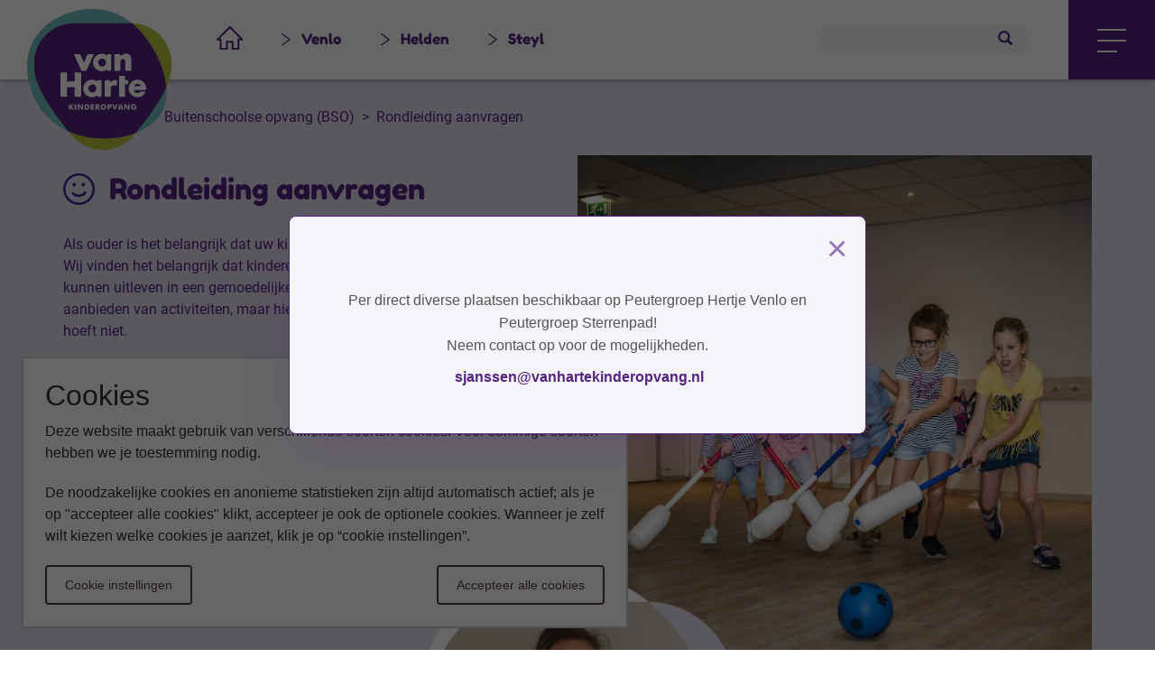

--- FILE ---
content_type: text/html; charset=UTF-8
request_url: https://www.vanhartekinderopvang.nl/venlo/buitenschoolse-opvang-bso/rondleiding-aanvragen
body_size: 6107
content:
<!doctype html>
<html lang="nl">
<head>
                        <title>Rondleiding aanvragen BSO  | Kinderopvang Venlo | Kinderopvang Reuver</title>
                <link rel="shortcut icon" type="image/x-icon" href="https://www.vanhartekinderopvang.nl/favicon/favicon.ico">
    <link rel="apple-touch-icon" sizes="180x180" href="https://www.vanhartekinderopvang.nl/favicon/apple-touch-icon.png">
    <link rel="icon" type="image/png" sizes="32x32" href="https://www.vanhartekinderopvang.nl/favicon/favicon-32x32.png">
    <link rel="icon" type="image/png" sizes="16x16" href="https://www.vanhartekinderopvang.nl/favicon/favicon-16x16.png">
    <link rel="manifest" href="https://www.vanhartekinderopvang.nl/favicon/site.webmanifest">
    <link rel="mask-icon" href="https://www.vanhartekinderopvang.nl/favicon/safari-pinned-tab.svg" color="#382692">
    <meta name="msapplication-TileColor" content="#ffffff">
    <meta name="theme-color" content="#382692">
    <meta charset="UTF-8">
<meta http-equiv="X-UA-Compatible" content="IE=edge"/>
            <meta name="description" content="Vraag nu een rondleiding aan op de BSO ✔ Kinderdagverblijf in Venlo  ✔ Ook tussenschoolse opvang en peuteraanbod ✔ 52 weken per jaar geopend"/>
    <meta name="copyright" content="2005 - 2026 Inovamedia.nl"/>
<meta name="reply-to" content="info@inovamedia.nl"/>
<meta name="author" content="Inovamedia.nl"/>
<meta name="language" content="nl"/>
<meta name="revisit-after" content="1 day"/>
<meta name="rating" content="general"/>
    <meta name="robots" content="index,follow"/>
    <meta name="robots" content="All"/>
<meta name="generator" content="InovaMedia CMeleon5"/>
<meta name="viewport" content="width=device-width, initial-scale=1">
<meta name="csrf-token" content="20OKF6e9HyzAJ0ELR82tqGxhgqcCeT0cQwzlsTPK">
    <link rel="stylesheet" href="/css/app.css?id=badf56759ae205098971"/>
    <script>
        document.addEventListener("DOMContentLoaded", function() {
            let gtmScriptIsLoaded = false;
            let iteration = 0;

            function loadGTMScript() {
                if (!gtmScriptIsLoaded) {
                    (function (w, d, s, l, i) {
                        w[l] = w[l] || [];
                        w[l].push({
                            'gtm.start': new Date().getTime(),
                            event: 'gtm.js'
                        });
                        var f = d.getElementsByTagName(s)[0], j = d.createElement(s),
                            dl = l != 'dataLayer' ? '&l=' + l : '';
                        j.async = true;
                        j.src = '//www.googletagmanager.com/gtm.js?id=' + i + dl;
                        f.parentNode.insertBefore(j, f);
                    })(window, document, 'script', 'dataLayer', 'GTM-NXJLTWD4');
                }
                gtmScriptIsLoaded = true;
            }

            function gtag() {
                window.dataLayer.push(arguments);
            }

            function updateGTMConsent(consent = undefined) {
                let adsDataRedaction = true;
                const storageConsent = {
                    'functionality_storage': 'granted',
                    'security_storage': 'granted',
                    'anonymous_statistics': 'granted',
                    'analytics_storage': 'granted',
                    'enhanced_analytics_storage': 'denied',
                    'personalization_storage': 'denied',
                    'ad_user_data': 'denied',
                    'ad_personalization': 'denied',
                    'ad_storage': 'denied',
                };

                                
                if (consent) {
                    storageConsent.analytics_storage = consent.analytics ? 'granted' : 'denied';
                    storageConsent.enhanced_analytics_storage = consent.analytics ? 'granted' : 'denied';
                    storageConsent.personalization_storage = consent.marketing ? 'granted' : 'denied';
                    storageConsent.ad_storage = consent.marketing ? 'granted' : 'denied';
                    storageConsent.ad_user_data = consent.marketing ? 'granted' : 'denied';
                    storageConsent.ad_personalization = consent.marketing ? 'granted' : 'denied';
                    adsDataRedaction = !consent.marketing;
                }

                const consentObject = {
                    ...storageConsent,
                    'region': ['NL']
                };
                gtag('consent', 'update', consentObject);

                if (adsDataRedaction) {
                    gtag('set', 'ads_data_redaction', true);
                }

                /* Anonymize IP */
                /* Only anonimized for nl_NL (see master.blade.php) */
                if (storageConsent.enhanced_analytics_storage === 'granted') {
                    gtag('config', 'GTM-NXJLTWD4', {'anonymize_ip': 'false'});
                } else {
                    gtag('config', 'GTM-NXJLTWD4', {'anonymize_ip': 'true'});
                }

                if (iteration < 1) {
                    gtag('event', 'consent_init');
                }
                iteration++;
                gtag('event', 'consent_updated');
            }

                        loadGTMScript();
            updateGTMConsent();
                    });
    </script>
    <script src="https://api.mapbox.com/mapbox-gl-js/v1.6.1/mapbox-gl.js"></script>
    <link href="https://api.mapbox.com/mapbox-gl-js/v1.6.1/mapbox-gl.css" rel="stylesheet" />
</head>

<body>
    <div class="front-end page--rondleiding-aanvragen-bso-venlo">
        <header>
    <a class="logo" href="/">
        <img class="img-responsive" src="/img/custom/svg/logo.svg" alt="">
    </a>

    <nav class="main-menu">
                    <ul>
                <li class="home-btn">
                    <a href="/"><img src="/img/custom/svg/home.svg" alt=""></a>
                </li>
            </ul>
                            <ul>
                    <li class="main-nav-item">
                        <a href="/venlo">Venlo</a>
                    </li>
                </ul>
                            <ul>
                    <li class="main-nav-item">
                        <a href="/helden">Helden</a>
                    </li>
                </ul>
                            <ul>
                    <li class="main-nav-item">
                        <a href="/steyl">Steyl</a>
                    </li>
                </ul>
                        </nav>
    <form action="https://www.vanhartekinderopvang.nl/search" class="search-form">
        <input type="text" name="keyword" class="search-input form-control">
        <button type="submit" class="search-button"><i class="glyphicon glyphicon-search"></i></button>
    </form>
    <button class="menu-toggle">
        <span class="hamburger"></span>
        <span class="text visuallyhidden">site.menu</span>
    </button>

    <!-- Sidebar navigation -->
    <nav class="off-canvas">
        <div class="off-canvas--header">
            <button class="menu-toggle white">
                <span class="cross"></span>
                <span class="text visuallyhidden">site.close</span>
            </button>
            <svg role="img" title="vanhartekinderopvang.nl" class="logo" width="336" height="134">
                <use xlink:href="https://www.vanhartekinderopvang.nl/img/custom/svg/sprite.svg#logo-white"/>
            </svg>
        </div>
        <div class="container">
            <div>
                <ul class="menu">
                                            <li class="first-child-li">
                            <a href="/venlo">
                                <h3 class="icon-pointer">Venlo</h3>
                            </a>
                            <ul>
                                                                    <li class="second-child">
                                        <a class="parent-link"
                                           href="/venlo/kinderdagverblijf-kdv">+ Kinderdagverblijf (KDV)</a>
                                        <ul class="child-padding">
                                                                                            <li>
                                                                                                            <a class="child-link" href="/venlo/kinderdagverblijf-kdv/openingstijden-kdv">
                                                            <span>></span> Openingstijden
                                                        </a>
                                                                                                    </li>
                                                                                            <li>
                                                                                                            <a class="child-dropdown" data-toggle="collapse"
                                                           href="#collapse-12">+ Groepen</a>
                                                        <div id="collapse-12"
                                                             class="panel-collapse collapse">
                                                            <ul>
                                                                                                                                                                                                            <li class="child-padding">
                                                                            <a class="child-link"
                                                                               href="/venlo/kinderdagverblijf-kdv/kinderdagverblijf">
                                                                                <span>></span> Kinderdagverblijf
                                                                            </a>
                                                                        </li>
                                                                                                                                                                                                                                                                                <li class="child-padding">
                                                                        <a class="child-dropdown" data-toggle="collapse"
                                                                           href="#collapse-56">+ Peutergroepen</a>
                                                                        <div id="collapse-56"
                                                                             class="panel-collapse collapse">
                                                                            <ul>
                                                                                                                                                                    <li class="child-padding">
                                                                                        <a class="child-link"
                                                                                           href="/venlo/kinderdagverblijf-kdv/locatie-venlo">
                                                                                            <span>></span> Locatie Venlo
                                                                                        </a>
                                                                                    </li>
                                                                                                                                                                    <li class="child-padding">
                                                                                        <a class="child-link"
                                                                                           href="/venlo/kinderdagverblijf-kdv/sterrenpad">
                                                                                            <span>></span> Peutergroep Sterrenpad
                                                                                        </a>
                                                                                    </li>
                                                                                                                                                            </ul>
                                                                        </div>
                                                                        </li>
                                                                                                                                                                                                                                                                                <li class="child-padding">
                                                                            <a class="child-link"
                                                                               href="/venlo/kinderdagverblijf-kdv/peutergroep-hertje-venlo">
                                                                                <span>></span> Peutergroep Hertje Venlo
                                                                            </a>
                                                                        </li>
                                                                                                                                                                                                </ul>
                                                        </div>
                                                                                                    </li>
                                                                                            <li>
                                                                                                            <a class="child-link" href="/venlo/kinderdagverblijf-kdv/rondleiding-aanvragen">
                                                            <span>></span> Rondleiding aanvragen
                                                        </a>
                                                                                                    </li>
                                                                                            <li>
                                                                                                            <a class="child-link" href="/venlo/kinderdagverblijf-kdv/tarieven-en-contractmogelijkheden">
                                                            <span>></span> Tarieven
                                                        </a>
                                                                                                    </li>
                                                                                            <li>
                                                                                                            <a class="child-link" href="/inschrijven">
                                                            <span>></span> Inschrijven
                                                        </a>
                                                                                                    </li>
                                                                                    </ul>
                                    </li>
                                                                    <li class="second-child">
                                        <a class="parent-link"
                                           href="/venlo/buitenschoolse-opvang-bso">+ Buitenschoolse opvang (BSO)</a>
                                        <ul class="child-padding">
                                                                                            <li>
                                                                                                            <a class="child-link" href="/venlo/buitenschoolse-opvang-bso/openingstijden-bso">
                                                            <span>></span> Openingstijden
                                                        </a>
                                                                                                    </li>
                                                                                            <li>
                                                                                                            <a class="child-link" href="/venlo/buitenschoolse-opvang-bso/groepen-bso">
                                                            <span>></span> Groepen
                                                        </a>
                                                                                                    </li>
                                                                                            <li>
                                                                                                            <a class="child-link" href="/venlo/buitenschoolse-opvang-bso/activiteiten">
                                                            <span>></span> Activiteiten
                                                        </a>
                                                                                                    </li>
                                                                                            <li>
                                                                                                            <a class="child-link" href="/venlo/buitenschoolse-opvang-bso/aangesloten-scholen">
                                                            <span>></span> Aangesloten scholen
                                                        </a>
                                                                                                    </li>
                                                                                            <li>
                                                                                                            <a class="child-link" href="/venlo/buitenschoolse-opvang-bso/rondleiding-aanvragen">
                                                            <span>></span> Rondleiding aanvragen
                                                        </a>
                                                                                                    </li>
                                                                                            <li>
                                                                                                            <a class="child-link" href="/venlo/buitenschoolse-opvang-bso/tarieven-en-contractmogelijkheden">
                                                            <span>></span> Tarieven
                                                        </a>
                                                                                                    </li>
                                                                                            <li>
                                                                                                            <a class="child-link" href="/inschrijven">
                                                            <span>></span> Inschrijven
                                                        </a>
                                                                                                    </li>
                                                                                    </ul>
                                    </li>
                                                            </ul>
                        </li>
                                            <li class="first-child-li">
                            <a href="/helden">
                                <h3 class="icon-pointer">Helden</h3>
                            </a>
                            <ul>
                                                                    <li class="second-child">
                                        <a class="parent-link"
                                           href="/helden/kinderdagverblijf-kdv">+ Kinderdagverblijf (KDV)</a>
                                        <ul class="child-padding">
                                                                                            <li>
                                                                                                            <a class="child-link" href="/helden/openingstijden">
                                                            <span>></span> Openingstijden
                                                        </a>
                                                                                                    </li>
                                                                                            <li>
                                                                                                            <a class="child-dropdown" data-toggle="collapse"
                                                           href="#collapse-23">+ Groepen</a>
                                                        <div id="collapse-23"
                                                             class="panel-collapse collapse">
                                                            <ul>
                                                                                                                                                                                                            <li class="child-padding">
                                                                            <a class="child-link"
                                                                               href="/helden/kinderdagverblijf-kdv/kinderdagverblijf">
                                                                                <span>></span> Kinderdagverblijf
                                                                            </a>
                                                                        </li>
                                                                                                                                                                                                                                                                                <li class="child-padding">
                                                                            <a class="child-link"
                                                                               href="/helden/kinderdagverblijf-kdv/peutergroep">
                                                                                <span>></span> Peutergroep
                                                                            </a>
                                                                        </li>
                                                                                                                                                                                                </ul>
                                                        </div>
                                                                                                    </li>
                                                                                            <li>
                                                                                                            <a class="child-link" href="/helden/kinderdagverblijf-kdv/rondleiding-aanvragen">
                                                            <span>></span> Rondleiding aanvragen
                                                        </a>
                                                                                                    </li>
                                                                                            <li>
                                                                                                            <a class="child-link" href="/helden/tarieven-en-contractmogelijkheden">
                                                            <span>></span> Tarieven
                                                        </a>
                                                                                                    </li>
                                                                                            <li>
                                                                                                            <a class="child-link" href="/inschrijven">
                                                            <span>></span> Inschrijven
                                                        </a>
                                                                                                    </li>
                                                                                    </ul>
                                    </li>
                                                            </ul>
                        </li>
                                            <li class="first-child-li">
                            <a href="/steyl">
                                <h3 class="icon-pointer">Steyl</h3>
                            </a>
                            <ul>
                                                                    <li class="second-child">
                                        <a class="parent-link"
                                           href="/steyl/kinderdagverblijf-kdv">+ Kinderdagverblijf (KDV)</a>
                                        <ul class="child-padding">
                                                                                            <li>
                                                                                                            <a class="child-link" href="/steyl/openingstijden">
                                                            <span>></span> Openingstijden
                                                        </a>
                                                                                                    </li>
                                                                                            <li>
                                                                                                            <a class="child-link" href="/steyl/kinderdagverblijf-kdv/groep">
                                                            <span>></span> Groepen
                                                        </a>
                                                                                                    </li>
                                                                                            <li>
                                                                                                            <a class="child-link" href="/steyl/kinderdagverblijf-kdv/rondleiding-aanvragen">
                                                            <span>></span> Rondleiding aanvragen
                                                        </a>
                                                                                                    </li>
                                                                                            <li>
                                                                                                            <a class="child-link" href="/steyl/tarieven-en-contractmogelijkheden">
                                                            <span>></span> Tarieven
                                                        </a>
                                                                                                    </li>
                                                                                            <li>
                                                                                                            <a class="child-link" href="/inschrijven">
                                                            <span>></span> Inschrijven
                                                        </a>
                                                                                                    </li>
                                                                                    </ul>
                                    </li>
                                                            </ul>
                        </li>
                    
                    <li class="first-child-li">
                        <a href="#">
                            <h3>Over ons</h3>
                        </a>
                        <ul class="child-padding">
                                                            <li>
                                                                            <a class="child-link" href="/over-ons/missie-en-visie">
                                            <span>></span> Missie en visie
                                        </a>
                                                                    </li>
                                                            <li>
                                                                            <a class="child-link" href="/over-ons/kwaliteit">
                                            <span>></span> Kwaliteit
                                        </a>
                                                                    </li>
                                                            <li>
                                                                            <a class="child-link" href="/stages">
                                            <span>></span> Stages
                                        </a>
                                                                    </li>
                                                            <li>
                                                                            <a class="child-link" href="/vacatures">
                                            <span>></span> Vacatures
                                        </a>
                                                                    </li>
                                                            <li>
                                                                            <a class="child-link" href="/over-ons/klachtenregeling">
                                            <span>></span> Klachtenregeling
                                        </a>
                                                                    </li>
                                                            <li>
                                                                            <a class="child-link" href="/over-ons/inspectie">
                                            <span>></span> Inspectie
                                        </a>
                                                                    </li>
                                                            <li>
                                                                            <a class="child-link" href="https://www.vanhartekinderopvang.nl/publish/189/Algemene%20voorwaarden%202025.pdf">
                                            <span>></span> Algemene voorwaarden
                                        </a>
                                                                    </li>
                                                        <address>
                                <p><b>Contact:</b></p>
                                                                   <p>
                                       Straelseweg 331A
                                   </p>
                                                                                                    <p>
                                        5916 AA |
                                                                                                        Venlo
                                    </p>
                                                                                                    <p>
                                        <b>
                                            T:
                                        </b>
                                        <a href="tel:077 3512005">
                                            077 3512005
                                        </a>
                                    </p>
                                                                                                                                    <p>
                                        <a href="https://www.vanhartekinderopvang.nl/publish/185/Privacyreglement%20Van%20Harte%20Kinderopvang.pdf" target="_blank">
                                            Privacy verklaring
                                        </a>
                                    </p>
                                                            </address>
                        </ul>
                        <div class="social">
                                                                                </div>
                        <a href="/" class="image-logo">
                            <img class="img-responsive" src="https://www.vanhartekinderopvang.nl/img/custom/svg/logo_outlines.svg" alt="">
                        </a>
                    </li>
                </ul>
            </div>
        </div>
    </nav>
</header>


        <main>
                <section class="section--top">
        <div class="container">
            <div class="row">
    <div class="col-sm-12">
        <div class="breadcrumbs">
            <ul>
                                    <li><a href="/"><i class="glyphicon glyphicon-home"></i></a></li>
                                            <li>
                            <a href="/venlo">Venlo</a>
                        </li>
                                            <li>
                            <a href="/venlo/buitenschoolse-opvang-bso">Buitenschoolse opvang (BSO)</a>
                        </li>
                                        <li><span>Rondleiding aanvragen</span></li>
                            </ul>
        </div>
    </div>
</div>
            <div class="region-content "
          data-max-blocks="1"
>
            <div class="block  clearfix"
     >

    
        <section class="content">
        <div class="text">
                            <h3>Rondleiding aanvragen</h3>
                        <p>Als ouder is het belangrijk dat uw kind na school in goede handen is. <br>Wij vinden het belangrijk dat kinderen zich buiten de schooltijden lekker kunnen uitleven in een gemoedelijke sfeer. Dit doen wij mede door het aanbieden van activiteiten, maar hierbij geldt: meedoen mag, maar hoeft niet.  <br><br>U bent als ouder Van Harte welkom om een kijkje te komen nemen op de BSO. Graag vertel ik u dan meer over onze werkwijze en laat ik met alle plezier onze ruime locatie met tal van mogelijkheden zien. Neem uw kind(eren) gerust mee!<br> <br>Vul onderstaand formulier in, dan neem ik zo snel mogelijk contact met u op voor het maken van een afspraak.<br> <br><b>Malouke Jacobs</b><br><i>Locatiemanager BSO </i><br></p><p></p>
                    </div>

        <div class="image">
                            <img src="https://www.vanhartekinderopvang.nl/images/post/models/post/block-image/141-SKOO20190829-2266.jpg" title="SKOO20190829-2266.jpg" alt="" />
            
            <div class="employee">

                                    <img src="https://www.vanhartekinderopvang.nl/images/filemanager/models/file/employee-image/187-Malouke Jacobs.png" title="$block->model()->title" alt="$block->model()->title" />
                            </div>
        </div>
    </section>

    </div>
                </div>

        </div>
    </section>

    <section class="tour-request">
        <div class="container row">
            <div class="col-sm-7 col-sm-offset-2">
                <div class="request-form">
                                        <h3>Vul onderstaande gegevens in</h3>
                    <form method="POST" action="https://www.vanhartekinderopvang.nl/tourrequest/rondleiding-aanvragen-bso-venlo" accept-charset="UTF-8" role="form"><input name="_token" type="hidden" value="20OKF6e9HyzAJ0ELR82tqGxhgqcCeT0cQwzlsTPK">
                    <div class="row">
                        <div class="col-sm-3">
                            <div class="form-group salutation">
                            <select class="form-control" name="salutation"><option value="" selected="selected">Mr. / Mw.</option><option value="mr">Mr.</option><option value="mw">Mw.</option></select>
                            </div>
                        </div>
                    </div>
                    <div class="row">
                        <div class="col-sm-6">
                            <div class="form-group first_name">
                            <input placeholder="Voornaam" class="form-control" name="first_name" type="text">
                            </div>
                        </div>
                        <div class="col-sm-6">
                            <div class="form-group last_name">
                            <input placeholder="Achternaam" class="form-control" name="last_name" type="text">
                            </div>
                        </div>
                        <div class="col-sm-12">
                            <div class="form-group email">
                            <input placeholder="E-mail adres" class="form-control" name="email" type="text">
                            </div>
                        </div>
                        <div class="col-sm-12">
                            <div class="form-group telephone">
                            <input placeholder="Telefoonnummer" class="form-control" name="telephone" type="text">
                            </div>
                        </div>
                        
                        <div class="col-sm-12">
                        <div class="form-group h-captcha-response">
                        <script src="https://js.hcaptcha.com/1/api.js?hl=nl" async defer></script><div class="h-captcha" theme="light" id="buzzHCaptchaId_724b10746e9e8abe1c0b6dce2623fb88" data-sitekey="361e650e-20f6-43dc-a5d4-f968fbfee5fc"></div>
                                                </div>
                        </div>

                        <button class="request-btn" type="submit">Verzenden</button>
                    </div>
                    </form>
                </div>
            </div>
        </div>
    </section>

        </main>

        <div class="region-maps "
          data-max-blocks=""
>
                </div>

<footer>
    <div class="container">
        <div class="row">
            <div class="col-sm-6">
                <nav class="main-menu">
                    <ul>
                        <li class="main-nav-item">
                            <a href="/venlo">Venlo</a>
                        </li>
                        <li class="main-nav-item">
                            <a href="/helden">Helden</a>
                        </li>
                        <li class="main-nav-item">
                            <a href="/steyl">Steyl</a>
                        </li>
                    </ul>
                </nav>
                <div class="footer-content hidden-xs hidden-sm">
                                                                            </div>
            </div>
            <div class="col-sm-6">
                <div class="col-sm-8 margin-top-3">
                    <nav class="footer-menu">
                        <address>
                            <p><b>Algemeen contact:</b></p>
                                                            <p>
                                    Straelseweg 331A
                                </p>
                                                                                        <p>
                                    5916 AA |
                                                                                            Venlo
                                </p>
                                                                                        <p>
                                    <b>
                                        T:
                                    </b>
                                    <a href="tel:077 3512005">
                                        077 3512005
                                    </a>
                                </p>
                                                                                                                    <p>
                                    <a href="https://www.vanhartekinderopvang.nl/publish/185/Privacyreglement%20Van%20Harte%20Kinderopvang.pdf" target="_blank">
                                        Privacyverklaring
                                    </a>
                                </p>
                                                        <button class="update-cookie-settings" data-cmeleon-cookie-trigger="show-settings">cookie instellingen</button>
                        </address>
                        <br>
                    </nav>
                </div>
                <div class="col-sm-4">
                    <a href="#" class="image">
                        <img class="img-responsive" src="/img/custom/svg/logo_outlines.svg" alt="">
                    </a>
                </div>

            </div>
        </div>
        <div class="row">
            <div class="col-sm-2">
                                            </div>
        </div>
    </div>
</footer>
    </div>

    <script src="/js/cmeleon-bootstrapped.js?id=c382ae96f3ae0d9abd9c"></script>

<script src="/js/app.js?id=67876063f991a0de4bec"></script>


    
    <div class="modal fade" data-popup tabindex="-1" role="dialog">
        <div class="modal-dialog" role="document">
            <div class="modal-content">
                <button type="button" class="close" data-dismiss="modal" aria-label="Close">
                    <span aria-hidden="true">&times;</span>
                </button>
                <div class="modal-body">
                    <p>Per direct diverse plaatsen beschikbaar op Peutergroep Hertje Venlo en Peutergroep Sterrenpad!<br>Neem contact op voor de mogelijkheden.</p><p><a href="mailto:sjanssen@vanhartekinderopvang.nl" style="background-color: rgb(255, 255, 255);">&nbsp;sjanssen@vanhartekinderopvang.nl</a></p>
                </div>
            </div>
        </div>
    </div>
<div id="cookie-notice" data-cmeleon-cookie-notice class="nl">
    <div>
                    <h3>
                Cookies
            </h3>
            <p class="mb-6">
                Deze website maakt gebruik van verschillende soorten cookies. Voor sommige soorten hebben we je toestemming nodig.
            </p>
            <p class="mb-6">
                De noodzakelijke cookies en anonieme statistieken zijn altijd automatisch actief; als je op &quot;accepteer alle cookies&quot; klikt, accepteer je ook de optionele cookies. Wanneer je zelf wilt kiezen welke cookies je aanzet, klik je op “cookie instellingen”.
            </p>
            </div>
    <div class="cookie-notice-btn-wrapper">
        <button type="submit"
                data-cmeleon-cookie-trigger="show-settings"
                id="cookie-settings-btn"
                class="btn"
        >
            Cookie instellingen
        </button>
        <button type="submit"
                data-cmeleon-cookie-trigger="accept-all"
                id="cookie-notice-accept-all-btn"
                class="btn"
        >
            Accepteer alle cookies
        </button>
    </div>

    </div>
<div id="cookie-settings" data-cmeleon-cookie-settings>
    <div class="mb-2">
                    <h4>
                Cookie-instellingen
            </h4>
            <p>
                Deze website maakt gebruik van verschillende soorten cookies. Voor sommige soorten hebben we je toestemming nodig.
            </p>
            </div>
    <form method="post" action="https://www.vanhartekinderopvang.nl/cookie-consent">
        <input type="hidden" name="_token" value="20OKF6e9HyzAJ0ELR82tqGxhgqcCeT0cQwzlsTPK">

        <div class="flex flex-wrap mb-3">
            <div class="flex-none w-8">
                <input type="checkbox" value="1" checked disabled id="cookie-consent-necessary">
            </div>
            <label class="flex-grow font-semibold w-24" for="cookie-consent-necessary">
                Noodzakelijk
            </label>
            <p class="flex-grow w-76">
                Noodzakelijke cookies gebruiken we om de basisfuncties van de site te kunnen laten draaien. Deze cookies verzamelen nooit persoonsgegevens.
            </p>
        </div>

        
        <div class="flex flex-wrap mb-3">
            <div class="flex-none w-8">
                <input type="checkbox"
                       value="1"
                       name="cookie-consent[anonymous-statistics]"
                       id="cookie-consent-anonymous-statistics"
                       disabled
                       checked>
            </div>
            <label class="flex-grow font-semibold w-24" for="cookie-consent-anonymous-statistics">
                Anonieme statistieken
            </label>
            <p class="flex-grow w-76">
                Deze cookies verzamelen anoniem gegevens over hoe bezoekers onze website gebruiken, zodat we onze website verder kunnen verbeteren.
            </p>
        </div>

        <div class="flex flex-wrap mb-3">
            <div class="flex-none w-8">
                <input type="checkbox"
                       value="1"
                       name="cookie-consent[analytics]"
                       id="cookie-consent-analytics"
                       >
            </div>
            <label class="flex-grow font-semibold w-24" for="cookie-consent-analytics">
                Analyse
            </label>
            <p class="flex-grow w-76">
                Deze cookies verzamelen gegevens over hoe bezoekers onze website gebruiken, zodat we onze website verder kunnen verbeteren.
            </p>
        </div>

        <div class="flex flex-wrap mb-6">
            <div class="flex-none w-8">
                <input type="checkbox"
                       value="1"
                       name="cookie-consent[marketing]"
                       id="cookie-consent-marketing"
                       >
            </div>
            <label class="flex-grow font-semibold w-24" for="cookie-consent-marketing">
                Marketing
            </label>
            <p class="flex-grow w-76">
                Deze cookies maken het mogelijk om embeds van YouTube, LinkedIn, Facebook, Instagram etc. te tonen in artikelen. Ook kunnen deze cookies worden gebruikt om gepersonaliseerde advertenties te tonen en daarom kunnen deze cookies je surfgedrag op verschillende websites volgen.
            </p>
        </div>

        <div class="flex justify-end mt-auto">
            <button type="submit"
                    id="cookie-settings-save-btn"
                    class="btn">
                Instellingen opslaan
            </button>
        </div>
    </form>

    </div>
</body>
</html>


--- FILE ---
content_type: application/javascript
request_url: https://www.vanhartekinderopvang.nl/js/cmeleon-bootstrapped.js?id=c382ae96f3ae0d9abd9c
body_size: 106559
content:
!function(n){var e={};function t(a){if(e[a])return e[a].exports;var i=e[a]={i:a,l:!1,exports:{}};return n[a].call(i.exports,i,i.exports,t),i.l=!0,i.exports}t.m=n,t.c=e,t.d=function(n,e,a){t.o(n,e)||Object.defineProperty(n,e,{enumerable:!0,get:a})},t.r=function(n){"undefined"!=typeof Symbol&&Symbol.toStringTag&&Object.defineProperty(n,Symbol.toStringTag,{value:"Module"}),Object.defineProperty(n,"__esModule",{value:!0})},t.t=function(n,e){if(1&e&&(n=t(n)),8&e)return n;if(4&e&&"object"==typeof n&&n&&n.__esModule)return n;var a=Object.create(null);if(t.r(a),Object.defineProperty(a,"default",{enumerable:!0,value:n}),2&e&&"string"!=typeof n)for(var i in n)t.d(a,i,function(e){return n[e]}.bind(null,i));return a},t.n=function(n){var e=n&&n.__esModule?function(){return n.default}:function(){return n};return t.d(e,"a",e),e},t.o=function(n,e){return Object.prototype.hasOwnProperty.call(n,e)},t.p="/",t(t.s=2)}({"+aTx":function(n,e,t){var a,i;i=this,void 0===(a=function(){return i.svg4everybody=function(){function n(n,e,t){if(t){var a=document.createDocumentFragment(),i=!e.hasAttribute("viewBox")&&t.getAttribute("viewBox");i&&e.setAttribute("viewBox",i);for(var o=t.cloneNode(!0);o.childNodes.length;)a.appendChild(o.firstChild);n.appendChild(a)}}function e(e){e.onreadystatechange=function(){if(4===e.readyState){var t=e._cachedDocument;t||((t=e._cachedDocument=document.implementation.createHTMLDocument("")).body.innerHTML=e.responseText,e._cachedTarget={}),e._embeds.splice(0).map(function(a){var i=e._cachedTarget[a.id];i||(i=e._cachedTarget[a.id]=t.getElementById(a.id)),n(a.parent,a.svg,i)})}},e.onreadystatechange()}function t(n){for(var e=n;"svg"!==e.nodeName.toLowerCase()&&(e=e.parentNode););return e}return function(a){var i,o=Object(a),r=window.top!==window.self;i="polyfill"in o?o.polyfill:/\bTrident\/[567]\b|\bMSIE (?:9|10)\.0\b/.test(navigator.userAgent)||(navigator.userAgent.match(/\bEdge\/12\.(\d+)\b/)||[])[1]<10547||(navigator.userAgent.match(/\bAppleWebKit\/(\d+)\b/)||[])[1]<537||/\bEdge\/.(\d+)\b/.test(navigator.userAgent)&&r;var s={},l=window.requestAnimationFrame||setTimeout,d=document.getElementsByTagName("use"),c=0;i&&function a(){for(var r=0;r<d.length;){var u=d[r],f=u.parentNode,p=t(f),h=u.getAttribute("xlink:href")||u.getAttribute("href");if(!h&&o.attributeName&&(h=u.getAttribute(o.attributeName)),p&&h){if(i)if(!o.validate||o.validate(h,p,u)){f.removeChild(u);var m=h.split("#"),g=m.shift(),b=m.join("#");if(g.length){var y=s[g];y||((y=s[g]=new XMLHttpRequest).open("GET",g),y.send(),y._embeds=[]),y._embeds.push({parent:f,svg:p,id:b}),e(y)}else n(f,p,document.getElementById(b))}else++r,++c}else++r}(!d.length||d.length-c>0)&&l(a,67)}()}}()}.apply(e,[]))||(n.exports=a)},"/FGG":function(n,e,t){t("8rVx")(t("qd/L"))},2:function(n,e,t){t("R127"),n.exports=t("94FF")},"4U1R":function(n,e){n.exports='function _typeof(obj) { if (typeof Symbol === "function" && typeof Symbol.iterator === "symbol") { _typeof = function _typeof(obj) { return typeof obj; }; } else { _typeof = function _typeof(obj) { return obj && typeof Symbol === "function" && obj.constructor === Symbol && obj !== Symbol.prototype ? "symbol" : typeof obj; }; } return _typeof(obj); }\n\n/*! jQuery v1.11.2 | (c) 2005, 2014 jQuery Foundation, Inc. | jquery.org/license */\n!function (a, b) {\n  "object" == (typeof module === "undefined" ? "undefined" : _typeof(module)) && "object" == _typeof(module.exports) ? module.exports = a.document ? b(a, !0) : function (a) {\n    if (!a.document) throw new Error("jQuery requires a window with a document");\n    return b(a);\n  } : b(a);\n}("undefined" != typeof window ? window : this, function (a, b) {\n  var c = [],\n      d = c.slice,\n      e = c.concat,\n      f = c.push,\n      g = c.indexOf,\n      h = {},\n      i = h.toString,\n      j = h.hasOwnProperty,\n      k = {},\n      l = "1.11.2",\n      m = function m(a, b) {\n    return new m.fn.init(a, b);\n  },\n      n = /^[\\s\\uFEFF\\xA0]+|[\\s\\uFEFF\\xA0]+$/g,\n      o = /^-ms-/,\n      p = /-([\\da-z])/gi,\n      q = function q(a, b) {\n    return b.toUpperCase();\n  };\n\n  m.fn = m.prototype = {\n    jquery: l,\n    constructor: m,\n    selector: "",\n    length: 0,\n    toArray: function toArray() {\n      return d.call(this);\n    },\n    get: function get(a) {\n      return null != a ? 0 > a ? this[a + this.length] : this[a] : d.call(this);\n    },\n    pushStack: function pushStack(a) {\n      var b = m.merge(this.constructor(), a);\n      return b.prevObject = this, b.context = this.context, b;\n    },\n    each: function each(a, b) {\n      return m.each(this, a, b);\n    },\n    map: function map(a) {\n      return this.pushStack(m.map(this, function (b, c) {\n        return a.call(b, c, b);\n      }));\n    },\n    slice: function slice() {\n      return this.pushStack(d.apply(this, arguments));\n    },\n    first: function first() {\n      return this.eq(0);\n    },\n    last: function last() {\n      return this.eq(-1);\n    },\n    eq: function eq(a) {\n      var b = this.length,\n          c = +a + (0 > a ? b : 0);\n      return this.pushStack(c >= 0 && b > c ? [this[c]] : []);\n    },\n    end: function end() {\n      return this.prevObject || this.constructor(null);\n    },\n    push: f,\n    sort: c.sort,\n    splice: c.splice\n  }, m.extend = m.fn.extend = function () {\n    var a,\n        b,\n        c,\n        d,\n        e,\n        f,\n        g = arguments[0] || {},\n        h = 1,\n        i = arguments.length,\n        j = !1;\n\n    for ("boolean" == typeof g && (j = g, g = arguments[h] || {}, h++), "object" == _typeof(g) || m.isFunction(g) || (g = {}), h === i && (g = this, h--); i > h; h++) {\n      if (null != (e = arguments[h])) for (d in e) {\n        a = g[d], c = e[d], g !== c && (j && c && (m.isPlainObject(c) || (b = m.isArray(c))) ? (b ? (b = !1, f = a && m.isArray(a) ? a : []) : f = a && m.isPlainObject(a) ? a : {}, g[d] = m.extend(j, f, c)) : void 0 !== c && (g[d] = c));\n      }\n    }\n\n    return g;\n  }, m.extend({\n    expando: "jQuery" + (l + Math.random()).replace(/\\D/g, ""),\n    isReady: !0,\n    error: function error(a) {\n      throw new Error(a);\n    },\n    noop: function noop() {},\n    isFunction: function isFunction(a) {\n      return "function" === m.type(a);\n    },\n    isArray: Array.isArray || function (a) {\n      return "array" === m.type(a);\n    },\n    isWindow: function isWindow(a) {\n      return null != a && a == a.window;\n    },\n    isNumeric: function isNumeric(a) {\n      return !m.isArray(a) && a - parseFloat(a) + 1 >= 0;\n    },\n    isEmptyObject: function isEmptyObject(a) {\n      var b;\n\n      for (b in a) {\n        return !1;\n      }\n\n      return !0;\n    },\n    isPlainObject: function isPlainObject(a) {\n      var b;\n      if (!a || "object" !== m.type(a) || a.nodeType || m.isWindow(a)) return !1;\n\n      try {\n        if (a.constructor && !j.call(a, "constructor") && !j.call(a.constructor.prototype, "isPrototypeOf")) return !1;\n      } catch (c) {\n        return !1;\n      }\n\n      if (k.ownLast) for (b in a) {\n        return j.call(a, b);\n      }\n\n      for (b in a) {\n        ;\n      }\n\n      return void 0 === b || j.call(a, b);\n    },\n    type: function type(a) {\n      return null == a ? a + "" : "object" == _typeof(a) || "function" == typeof a ? h[i.call(a)] || "object" : _typeof(a);\n    },\n    globalEval: function globalEval(b) {\n      b && m.trim(b) && (a.execScript || function (b) {\n        a.eval.call(a, b);\n      })(b);\n    },\n    camelCase: function camelCase(a) {\n      return a.replace(o, "ms-").replace(p, q);\n    },\n    nodeName: function nodeName(a, b) {\n      return a.nodeName && a.nodeName.toLowerCase() === b.toLowerCase();\n    },\n    each: function each(a, b, c) {\n      var d,\n          e = 0,\n          f = a.length,\n          g = r(a);\n\n      if (c) {\n        if (g) {\n          for (; f > e; e++) {\n            if (d = b.apply(a[e], c), d === !1) break;\n          }\n        } else for (e in a) {\n          if (d = b.apply(a[e], c), d === !1) break;\n        }\n      } else if (g) {\n        for (; f > e; e++) {\n          if (d = b.call(a[e], e, a[e]), d === !1) break;\n        }\n      } else for (e in a) {\n        if (d = b.call(a[e], e, a[e]), d === !1) break;\n      }\n\n      return a;\n    },\n    trim: function trim(a) {\n      return null == a ? "" : (a + "").replace(n, "");\n    },\n    makeArray: function makeArray(a, b) {\n      var c = b || [];\n      return null != a && (r(Object(a)) ? m.merge(c, "string" == typeof a ? [a] : a) : f.call(c, a)), c;\n    },\n    inArray: function inArray(a, b, c) {\n      var d;\n\n      if (b) {\n        if (g) return g.call(b, a, c);\n\n        for (d = b.length, c = c ? 0 > c ? Math.max(0, d + c) : c : 0; d > c; c++) {\n          if (c in b && b[c] === a) return c;\n        }\n      }\n\n      return -1;\n    },\n    merge: function merge(a, b) {\n      var c = +b.length,\n          d = 0,\n          e = a.length;\n\n      while (c > d) {\n        a[e++] = b[d++];\n      }\n\n      if (c !== c) while (void 0 !== b[d]) {\n        a[e++] = b[d++];\n      }\n      return a.length = e, a;\n    },\n    grep: function grep(a, b, c) {\n      for (var d, e = [], f = 0, g = a.length, h = !c; g > f; f++) {\n        d = !b(a[f], f), d !== h && e.push(a[f]);\n      }\n\n      return e;\n    },\n    map: function map(a, b, c) {\n      var d,\n          f = 0,\n          g = a.length,\n          h = r(a),\n          i = [];\n      if (h) for (; g > f; f++) {\n        d = b(a[f], f, c), null != d && i.push(d);\n      } else for (f in a) {\n        d = b(a[f], f, c), null != d && i.push(d);\n      }\n      return e.apply([], i);\n    },\n    guid: 1,\n    proxy: function proxy(a, b) {\n      var c, e, f;\n      return "string" == typeof b && (f = a[b], b = a, a = f), m.isFunction(a) ? (c = d.call(arguments, 2), e = function e() {\n        return a.apply(b || this, c.concat(d.call(arguments)));\n      }, e.guid = a.guid = a.guid || m.guid++, e) : void 0;\n    },\n    now: function now() {\n      return +new Date();\n    },\n    support: k\n  }), m.each("Boolean Number String Function Array Date RegExp Object Error".split(" "), function (a, b) {\n    h["[object " + b + "]"] = b.toLowerCase();\n  });\n\n  function r(a) {\n    var b = a.length,\n        c = m.type(a);\n    return "function" === c || m.isWindow(a) ? !1 : 1 === a.nodeType && b ? !0 : "array" === c || 0 === b || "number" == typeof b && b > 0 && b - 1 in a;\n  }\n\n  var s = function (a) {\n    var b,\n        c,\n        d,\n        e,\n        f,\n        g,\n        h,\n        i,\n        j,\n        k,\n        l,\n        m,\n        n,\n        o,\n        p,\n        q,\n        r,\n        s,\n        t,\n        u = "sizzle" + 1 * new Date(),\n        v = a.document,\n        w = 0,\n        x = 0,\n        y = hb(),\n        z = hb(),\n        A = hb(),\n        B = function B(a, b) {\n      return a === b && (l = !0), 0;\n    },\n        C = 1 << 31,\n        D = {}.hasOwnProperty,\n        E = [],\n        F = E.pop,\n        G = E.push,\n        H = E.push,\n        I = E.slice,\n        J = function J(a, b) {\n      for (var c = 0, d = a.length; d > c; c++) {\n        if (a[c] === b) return c;\n      }\n\n      return -1;\n    },\n        K = "checked|selected|async|autofocus|autoplay|controls|defer|disabled|hidden|ismap|loop|multiple|open|readonly|required|scoped",\n        L = "[\\\\x20\\\\t\\\\r\\\\n\\\\f]",\n        M = "(?:\\\\\\\\.|[\\\\w-]|[^\\\\x00-\\\\xa0])+",\n        N = M.replace("w", "w#"),\n        O = "\\\\[" + L + "*(" + M + ")(?:" + L + "*([*^$|!~]?=)" + L + "*(?:\'((?:\\\\\\\\.|[^\\\\\\\\\'])*)\'|\\"((?:\\\\\\\\.|[^\\\\\\\\\\"])*)\\"|(" + N + "))|)" + L + "*\\\\]",\n        P = ":(" + M + ")(?:\\\\(((\'((?:\\\\\\\\.|[^\\\\\\\\\'])*)\'|\\"((?:\\\\\\\\.|[^\\\\\\\\\\"])*)\\")|((?:\\\\\\\\.|[^\\\\\\\\()[\\\\]]|" + O + ")*)|.*)\\\\)|)",\n        Q = new RegExp(L + "+", "g"),\n        R = new RegExp("^" + L + "+|((?:^|[^\\\\\\\\])(?:\\\\\\\\.)*)" + L + "+$", "g"),\n        S = new RegExp("^" + L + "*," + L + "*"),\n        T = new RegExp("^" + L + "*([>+~]|" + L + ")" + L + "*"),\n        U = new RegExp("=" + L + "*([^\\\\]\'\\"]*?)" + L + "*\\\\]", "g"),\n        V = new RegExp(P),\n        W = new RegExp("^" + N + "$"),\n        X = {\n      ID: new RegExp("^#(" + M + ")"),\n      CLASS: new RegExp("^\\\\.(" + M + ")"),\n      TAG: new RegExp("^(" + M.replace("w", "w*") + ")"),\n      ATTR: new RegExp("^" + O),\n      PSEUDO: new RegExp("^" + P),\n      CHILD: new RegExp("^:(only|first|last|nth|nth-last)-(child|of-type)(?:\\\\(" + L + "*(even|odd|(([+-]|)(\\\\d*)n|)" + L + "*(?:([+-]|)" + L + "*(\\\\d+)|))" + L + "*\\\\)|)", "i"),\n      bool: new RegExp("^(?:" + K + ")$", "i"),\n      needsContext: new RegExp("^" + L + "*[>+~]|:(even|odd|eq|gt|lt|nth|first|last)(?:\\\\(" + L + "*((?:-\\\\d)?\\\\d*)" + L + "*\\\\)|)(?=[^-]|$)", "i")\n    },\n        Y = /^(?:input|select|textarea|button)$/i,\n        Z = /^h\\d$/i,\n        $ = /^[^{]+\\{\\s*\\[native \\w/,\n        _ = /^(?:#([\\w-]+)|(\\w+)|\\.([\\w-]+))$/,\n        ab = /[+~]/,\n        bb = /\'|\\\\/g,\n        cb = new RegExp("\\\\\\\\([\\\\da-f]{1,6}" + L + "?|(" + L + ")|.)", "ig"),\n        db = function db(a, b, c) {\n      var d = "0x" + b - 65536;\n      return d !== d || c ? b : 0 > d ? String.fromCharCode(d + 65536) : String.fromCharCode(d >> 10 | 55296, 1023 & d | 56320);\n    },\n        eb = function eb() {\n      m();\n    };\n\n    try {\n      H.apply(E = I.call(v.childNodes), v.childNodes), E[v.childNodes.length].nodeType;\n    } catch (fb) {\n      H = {\n        apply: E.length ? function (a, b) {\n          G.apply(a, I.call(b));\n        } : function (a, b) {\n          var c = a.length,\n              d = 0;\n\n          while (a[c++] = b[d++]) {\n            ;\n          }\n\n          a.length = c - 1;\n        }\n      };\n    }\n\n    function gb(a, b, d, e) {\n      var f, h, j, k, l, o, r, s, w, x;\n      if ((b ? b.ownerDocument || b : v) !== n && m(b), b = b || n, d = d || [], k = b.nodeType, "string" != typeof a || !a || 1 !== k && 9 !== k && 11 !== k) return d;\n\n      if (!e && p) {\n        if (11 !== k && (f = _.exec(a))) if (j = f[1]) {\n          if (9 === k) {\n            if (h = b.getElementById(j), !h || !h.parentNode) return d;\n            if (h.id === j) return d.push(h), d;\n          } else if (b.ownerDocument && (h = b.ownerDocument.getElementById(j)) && t(b, h) && h.id === j) return d.push(h), d;\n        } else {\n          if (f[2]) return H.apply(d, b.getElementsByTagName(a)), d;\n          if ((j = f[3]) && c.getElementsByClassName) return H.apply(d, b.getElementsByClassName(j)), d;\n        }\n\n        if (c.qsa && (!q || !q.test(a))) {\n          if (s = r = u, w = b, x = 1 !== k && a, 1 === k && "object" !== b.nodeName.toLowerCase()) {\n            o = g(a), (r = b.getAttribute("id")) ? s = r.replace(bb, "\\\\$&") : b.setAttribute("id", s), s = "[id=\'" + s + "\'] ", l = o.length;\n\n            while (l--) {\n              o[l] = s + rb(o[l]);\n            }\n\n            w = ab.test(a) && pb(b.parentNode) || b, x = o.join(",");\n          }\n\n          if (x) try {\n            return H.apply(d, w.querySelectorAll(x)), d;\n          } catch (y) {} finally {\n            r || b.removeAttribute("id");\n          }\n        }\n      }\n\n      return i(a.replace(R, "$1"), b, d, e);\n    }\n\n    function hb() {\n      var a = [];\n\n      function b(c, e) {\n        return a.push(c + " ") > d.cacheLength && delete b[a.shift()], b[c + " "] = e;\n      }\n\n      return b;\n    }\n\n    function ib(a) {\n      return a[u] = !0, a;\n    }\n\n    function jb(a) {\n      var b = n.createElement("div");\n\n      try {\n        return !!a(b);\n      } catch (c) {\n        return !1;\n      } finally {\n        b.parentNode && b.parentNode.removeChild(b), b = null;\n      }\n    }\n\n    function kb(a, b) {\n      var c = a.split("|"),\n          e = a.length;\n\n      while (e--) {\n        d.attrHandle[c[e]] = b;\n      }\n    }\n\n    function lb(a, b) {\n      var c = b && a,\n          d = c && 1 === a.nodeType && 1 === b.nodeType && (~b.sourceIndex || C) - (~a.sourceIndex || C);\n      if (d) return d;\n      if (c) while (c = c.nextSibling) {\n        if (c === b) return -1;\n      }\n      return a ? 1 : -1;\n    }\n\n    function mb(a) {\n      return function (b) {\n        var c = b.nodeName.toLowerCase();\n        return "input" === c && b.type === a;\n      };\n    }\n\n    function nb(a) {\n      return function (b) {\n        var c = b.nodeName.toLowerCase();\n        return ("input" === c || "button" === c) && b.type === a;\n      };\n    }\n\n    function ob(a) {\n      return ib(function (b) {\n        return b = +b, ib(function (c, d) {\n          var e,\n              f = a([], c.length, b),\n              g = f.length;\n\n          while (g--) {\n            c[e = f[g]] && (c[e] = !(d[e] = c[e]));\n          }\n        });\n      });\n    }\n\n    function pb(a) {\n      return a && "undefined" != typeof a.getElementsByTagName && a;\n    }\n\n    c = gb.support = {}, f = gb.isXML = function (a) {\n      var b = a && (a.ownerDocument || a).documentElement;\n      return b ? "HTML" !== b.nodeName : !1;\n    }, m = gb.setDocument = function (a) {\n      var b,\n          e,\n          g = a ? a.ownerDocument || a : v;\n      return g !== n && 9 === g.nodeType && g.documentElement ? (n = g, o = g.documentElement, e = g.defaultView, e && e !== e.top && (e.addEventListener ? e.addEventListener("unload", eb, !1) : e.attachEvent && e.attachEvent("onunload", eb)), p = !f(g), c.attributes = jb(function (a) {\n        return a.className = "i", !a.getAttribute("className");\n      }), c.getElementsByTagName = jb(function (a) {\n        return a.appendChild(g.createComment("")), !a.getElementsByTagName("*").length;\n      }), c.getElementsByClassName = $.test(g.getElementsByClassName), c.getById = jb(function (a) {\n        return o.appendChild(a).id = u, !g.getElementsByName || !g.getElementsByName(u).length;\n      }), c.getById ? (d.find.ID = function (a, b) {\n        if ("undefined" != typeof b.getElementById && p) {\n          var c = b.getElementById(a);\n          return c && c.parentNode ? [c] : [];\n        }\n      }, d.filter.ID = function (a) {\n        var b = a.replace(cb, db);\n        return function (a) {\n          return a.getAttribute("id") === b;\n        };\n      }) : (delete d.find.ID, d.filter.ID = function (a) {\n        var b = a.replace(cb, db);\n        return function (a) {\n          var c = "undefined" != typeof a.getAttributeNode && a.getAttributeNode("id");\n          return c && c.value === b;\n        };\n      }), d.find.TAG = c.getElementsByTagName ? function (a, b) {\n        return "undefined" != typeof b.getElementsByTagName ? b.getElementsByTagName(a) : c.qsa ? b.querySelectorAll(a) : void 0;\n      } : function (a, b) {\n        var c,\n            d = [],\n            e = 0,\n            f = b.getElementsByTagName(a);\n\n        if ("*" === a) {\n          while (c = f[e++]) {\n            1 === c.nodeType && d.push(c);\n          }\n\n          return d;\n        }\n\n        return f;\n      }, d.find.CLASS = c.getElementsByClassName && function (a, b) {\n        return p ? b.getElementsByClassName(a) : void 0;\n      }, r = [], q = [], (c.qsa = $.test(g.querySelectorAll)) && (jb(function (a) {\n        o.appendChild(a).innerHTML = "<a id=\'" + u + "\'></a><select id=\'" + u + "-\\f]\' msallowcapture=\'\'><option selected=\'\'></option></select>", a.querySelectorAll("[msallowcapture^=\'\']").length && q.push("[*^$]=" + L + "*(?:\'\'|\\"\\")"), a.querySelectorAll("[selected]").length || q.push("\\\\[" + L + "*(?:value|" + K + ")"), a.querySelectorAll("[id~=" + u + "-]").length || q.push("~="), a.querySelectorAll(":checked").length || q.push(":checked"), a.querySelectorAll("a#" + u + "+*").length || q.push(".#.+[+~]");\n      }), jb(function (a) {\n        var b = g.createElement("input");\n        b.setAttribute("type", "hidden"), a.appendChild(b).setAttribute("name", "D"), a.querySelectorAll("[name=d]").length && q.push("name" + L + "*[*^$|!~]?="), a.querySelectorAll(":enabled").length || q.push(":enabled", ":disabled"), a.querySelectorAll("*,:x"), q.push(",.*:");\n      })), (c.matchesSelector = $.test(s = o.matches || o.webkitMatchesSelector || o.mozMatchesSelector || o.oMatchesSelector || o.msMatchesSelector)) && jb(function (a) {\n        c.disconnectedMatch = s.call(a, "div"), s.call(a, "[s!=\'\']:x"), r.push("!=", P);\n      }), q = q.length && new RegExp(q.join("|")), r = r.length && new RegExp(r.join("|")), b = $.test(o.compareDocumentPosition), t = b || $.test(o.contains) ? function (a, b) {\n        var c = 9 === a.nodeType ? a.documentElement : a,\n            d = b && b.parentNode;\n        return a === d || !(!d || 1 !== d.nodeType || !(c.contains ? c.contains(d) : a.compareDocumentPosition && 16 & a.compareDocumentPosition(d)));\n      } : function (a, b) {\n        if (b) while (b = b.parentNode) {\n          if (b === a) return !0;\n        }\n        return !1;\n      }, B = b ? function (a, b) {\n        if (a === b) return l = !0, 0;\n        var d = !a.compareDocumentPosition - !b.compareDocumentPosition;\n        return d ? d : (d = (a.ownerDocument || a) === (b.ownerDocument || b) ? a.compareDocumentPosition(b) : 1, 1 & d || !c.sortDetached && b.compareDocumentPosition(a) === d ? a === g || a.ownerDocument === v && t(v, a) ? -1 : b === g || b.ownerDocument === v && t(v, b) ? 1 : k ? J(k, a) - J(k, b) : 0 : 4 & d ? -1 : 1);\n      } : function (a, b) {\n        if (a === b) return l = !0, 0;\n        var c,\n            d = 0,\n            e = a.parentNode,\n            f = b.parentNode,\n            h = [a],\n            i = [b];\n        if (!e || !f) return a === g ? -1 : b === g ? 1 : e ? -1 : f ? 1 : k ? J(k, a) - J(k, b) : 0;\n        if (e === f) return lb(a, b);\n        c = a;\n\n        while (c = c.parentNode) {\n          h.unshift(c);\n        }\n\n        c = b;\n\n        while (c = c.parentNode) {\n          i.unshift(c);\n        }\n\n        while (h[d] === i[d]) {\n          d++;\n        }\n\n        return d ? lb(h[d], i[d]) : h[d] === v ? -1 : i[d] === v ? 1 : 0;\n      }, g) : n;\n    }, gb.matches = function (a, b) {\n      return gb(a, null, null, b);\n    }, gb.matchesSelector = function (a, b) {\n      if ((a.ownerDocument || a) !== n && m(a), b = b.replace(U, "=\'$1\']"), !(!c.matchesSelector || !p || r && r.test(b) || q && q.test(b))) try {\n        var d = s.call(a, b);\n        if (d || c.disconnectedMatch || a.document && 11 !== a.document.nodeType) return d;\n      } catch (e) {}\n      return gb(b, n, null, [a]).length > 0;\n    }, gb.contains = function (a, b) {\n      return (a.ownerDocument || a) !== n && m(a), t(a, b);\n    }, gb.attr = function (a, b) {\n      (a.ownerDocument || a) !== n && m(a);\n      var e = d.attrHandle[b.toLowerCase()],\n          f = e && D.call(d.attrHandle, b.toLowerCase()) ? e(a, b, !p) : void 0;\n      return void 0 !== f ? f : c.attributes || !p ? a.getAttribute(b) : (f = a.getAttributeNode(b)) && f.specified ? f.value : null;\n    }, gb.error = function (a) {\n      throw new Error("Syntax error, unrecognized expression: " + a);\n    }, gb.uniqueSort = function (a) {\n      var b,\n          d = [],\n          e = 0,\n          f = 0;\n\n      if (l = !c.detectDuplicates, k = !c.sortStable && a.slice(0), a.sort(B), l) {\n        while (b = a[f++]) {\n          b === a[f] && (e = d.push(f));\n        }\n\n        while (e--) {\n          a.splice(d[e], 1);\n        }\n      }\n\n      return k = null, a;\n    }, e = gb.getText = function (a) {\n      var b,\n          c = "",\n          d = 0,\n          f = a.nodeType;\n\n      if (f) {\n        if (1 === f || 9 === f || 11 === f) {\n          if ("string" == typeof a.textContent) return a.textContent;\n\n          for (a = a.firstChild; a; a = a.nextSibling) {\n            c += e(a);\n          }\n        } else if (3 === f || 4 === f) return a.nodeValue;\n      } else while (b = a[d++]) {\n        c += e(b);\n      }\n\n      return c;\n    }, d = gb.selectors = {\n      cacheLength: 50,\n      createPseudo: ib,\n      match: X,\n      attrHandle: {},\n      find: {},\n      relative: {\n        ">": {\n          dir: "parentNode",\n          first: !0\n        },\n        " ": {\n          dir: "parentNode"\n        },\n        "+": {\n          dir: "previousSibling",\n          first: !0\n        },\n        "~": {\n          dir: "previousSibling"\n        }\n      },\n      preFilter: {\n        ATTR: function ATTR(a) {\n          return a[1] = a[1].replace(cb, db), a[3] = (a[3] || a[4] || a[5] || "").replace(cb, db), "~=" === a[2] && (a[3] = " " + a[3] + " "), a.slice(0, 4);\n        },\n        CHILD: function CHILD(a) {\n          return a[1] = a[1].toLowerCase(), "nth" === a[1].slice(0, 3) ? (a[3] || gb.error(a[0]), a[4] = +(a[4] ? a[5] + (a[6] || 1) : 2 * ("even" === a[3] || "odd" === a[3])), a[5] = +(a[7] + a[8] || "odd" === a[3])) : a[3] && gb.error(a[0]), a;\n        },\n        PSEUDO: function PSEUDO(a) {\n          var b,\n              c = !a[6] && a[2];\n          return X.CHILD.test(a[0]) ? null : (a[3] ? a[2] = a[4] || a[5] || "" : c && V.test(c) && (b = g(c, !0)) && (b = c.indexOf(")", c.length - b) - c.length) && (a[0] = a[0].slice(0, b), a[2] = c.slice(0, b)), a.slice(0, 3));\n        }\n      },\n      filter: {\n        TAG: function TAG(a) {\n          var b = a.replace(cb, db).toLowerCase();\n          return "*" === a ? function () {\n            return !0;\n          } : function (a) {\n            return a.nodeName && a.nodeName.toLowerCase() === b;\n          };\n        },\n        CLASS: function CLASS(a) {\n          var b = y[a + " "];\n          return b || (b = new RegExp("(^|" + L + ")" + a + "(" + L + "|$)")) && y(a, function (a) {\n            return b.test("string" == typeof a.className && a.className || "undefined" != typeof a.getAttribute && a.getAttribute("class") || "");\n          });\n        },\n        ATTR: function ATTR(a, b, c) {\n          return function (d) {\n            var e = gb.attr(d, a);\n            return null == e ? "!=" === b : b ? (e += "", "=" === b ? e === c : "!=" === b ? e !== c : "^=" === b ? c && 0 === e.indexOf(c) : "*=" === b ? c && e.indexOf(c) > -1 : "$=" === b ? c && e.slice(-c.length) === c : "~=" === b ? (" " + e.replace(Q, " ") + " ").indexOf(c) > -1 : "|=" === b ? e === c || e.slice(0, c.length + 1) === c + "-" : !1) : !0;\n          };\n        },\n        CHILD: function CHILD(a, b, c, d, e) {\n          var f = "nth" !== a.slice(0, 3),\n              g = "last" !== a.slice(-4),\n              h = "of-type" === b;\n          return 1 === d && 0 === e ? function (a) {\n            return !!a.parentNode;\n          } : function (b, c, i) {\n            var j,\n                k,\n                l,\n                m,\n                n,\n                o,\n                p = f !== g ? "nextSibling" : "previousSibling",\n                q = b.parentNode,\n                r = h && b.nodeName.toLowerCase(),\n                s = !i && !h;\n\n            if (q) {\n              if (f) {\n                while (p) {\n                  l = b;\n\n                  while (l = l[p]) {\n                    if (h ? l.nodeName.toLowerCase() === r : 1 === l.nodeType) return !1;\n                  }\n\n                  o = p = "only" === a && !o && "nextSibling";\n                }\n\n                return !0;\n              }\n\n              if (o = [g ? q.firstChild : q.lastChild], g && s) {\n                k = q[u] || (q[u] = {}), j = k[a] || [], n = j[0] === w && j[1], m = j[0] === w && j[2], l = n && q.childNodes[n];\n\n                while (l = ++n && l && l[p] || (m = n = 0) || o.pop()) {\n                  if (1 === l.nodeType && ++m && l === b) {\n                    k[a] = [w, n, m];\n                    break;\n                  }\n                }\n              } else if (s && (j = (b[u] || (b[u] = {}))[a]) && j[0] === w) m = j[1];else while (l = ++n && l && l[p] || (m = n = 0) || o.pop()) {\n                if ((h ? l.nodeName.toLowerCase() === r : 1 === l.nodeType) && ++m && (s && ((l[u] || (l[u] = {}))[a] = [w, m]), l === b)) break;\n              }\n\n              return m -= e, m === d || m % d === 0 && m / d >= 0;\n            }\n          };\n        },\n        PSEUDO: function PSEUDO(a, b) {\n          var c,\n              e = d.pseudos[a] || d.setFilters[a.toLowerCase()] || gb.error("unsupported pseudo: " + a);\n          return e[u] ? e(b) : e.length > 1 ? (c = [a, a, "", b], d.setFilters.hasOwnProperty(a.toLowerCase()) ? ib(function (a, c) {\n            var d,\n                f = e(a, b),\n                g = f.length;\n\n            while (g--) {\n              d = J(a, f[g]), a[d] = !(c[d] = f[g]);\n            }\n          }) : function (a) {\n            return e(a, 0, c);\n          }) : e;\n        }\n      },\n      pseudos: {\n        not: ib(function (a) {\n          var b = [],\n              c = [],\n              d = h(a.replace(R, "$1"));\n          return d[u] ? ib(function (a, b, c, e) {\n            var f,\n                g = d(a, null, e, []),\n                h = a.length;\n\n            while (h--) {\n              (f = g[h]) && (a[h] = !(b[h] = f));\n            }\n          }) : function (a, e, f) {\n            return b[0] = a, d(b, null, f, c), b[0] = null, !c.pop();\n          };\n        }),\n        has: ib(function (a) {\n          return function (b) {\n            return gb(a, b).length > 0;\n          };\n        }),\n        contains: ib(function (a) {\n          return a = a.replace(cb, db), function (b) {\n            return (b.textContent || b.innerText || e(b)).indexOf(a) > -1;\n          };\n        }),\n        lang: ib(function (a) {\n          return W.test(a || "") || gb.error("unsupported lang: " + a), a = a.replace(cb, db).toLowerCase(), function (b) {\n            var c;\n\n            do {\n              if (c = p ? b.lang : b.getAttribute("xml:lang") || b.getAttribute("lang")) return c = c.toLowerCase(), c === a || 0 === c.indexOf(a + "-");\n            } while ((b = b.parentNode) && 1 === b.nodeType);\n\n            return !1;\n          };\n        }),\n        target: function target(b) {\n          var c = a.location && a.location.hash;\n          return c && c.slice(1) === b.id;\n        },\n        root: function root(a) {\n          return a === o;\n        },\n        focus: function focus(a) {\n          return a === n.activeElement && (!n.hasFocus || n.hasFocus()) && !!(a.type || a.href || ~a.tabIndex);\n        },\n        enabled: function enabled(a) {\n          return a.disabled === !1;\n        },\n        disabled: function disabled(a) {\n          return a.disabled === !0;\n        },\n        checked: function checked(a) {\n          var b = a.nodeName.toLowerCase();\n          return "input" === b && !!a.checked || "option" === b && !!a.selected;\n        },\n        selected: function selected(a) {\n          return a.parentNode && a.parentNode.selectedIndex, a.selected === !0;\n        },\n        empty: function empty(a) {\n          for (a = a.firstChild; a; a = a.nextSibling) {\n            if (a.nodeType < 6) return !1;\n          }\n\n          return !0;\n        },\n        parent: function parent(a) {\n          return !d.pseudos.empty(a);\n        },\n        header: function header(a) {\n          return Z.test(a.nodeName);\n        },\n        input: function input(a) {\n          return Y.test(a.nodeName);\n        },\n        button: function button(a) {\n          var b = a.nodeName.toLowerCase();\n          return "input" === b && "button" === a.type || "button" === b;\n        },\n        text: function text(a) {\n          var b;\n          return "input" === a.nodeName.toLowerCase() && "text" === a.type && (null == (b = a.getAttribute("type")) || "text" === b.toLowerCase());\n        },\n        first: ob(function () {\n          return [0];\n        }),\n        last: ob(function (a, b) {\n          return [b - 1];\n        }),\n        eq: ob(function (a, b, c) {\n          return [0 > c ? c + b : c];\n        }),\n        even: ob(function (a, b) {\n          for (var c = 0; b > c; c += 2) {\n            a.push(c);\n          }\n\n          return a;\n        }),\n        odd: ob(function (a, b) {\n          for (var c = 1; b > c; c += 2) {\n            a.push(c);\n          }\n\n          return a;\n        }),\n        lt: ob(function (a, b, c) {\n          for (var d = 0 > c ? c + b : c; --d >= 0;) {\n            a.push(d);\n          }\n\n          return a;\n        }),\n        gt: ob(function (a, b, c) {\n          for (var d = 0 > c ? c + b : c; ++d < b;) {\n            a.push(d);\n          }\n\n          return a;\n        })\n      }\n    }, d.pseudos.nth = d.pseudos.eq;\n\n    for (b in {\n      radio: !0,\n      checkbox: !0,\n      file: !0,\n      password: !0,\n      image: !0\n    }) {\n      d.pseudos[b] = mb(b);\n    }\n\n    for (b in {\n      submit: !0,\n      reset: !0\n    }) {\n      d.pseudos[b] = nb(b);\n    }\n\n    function qb() {}\n\n    qb.prototype = d.filters = d.pseudos, d.setFilters = new qb(), g = gb.tokenize = function (a, b) {\n      var c,\n          e,\n          f,\n          g,\n          h,\n          i,\n          j,\n          k = z[a + " "];\n      if (k) return b ? 0 : k.slice(0);\n      h = a, i = [], j = d.preFilter;\n\n      while (h) {\n        (!c || (e = S.exec(h))) && (e && (h = h.slice(e[0].length) || h), i.push(f = [])), c = !1, (e = T.exec(h)) && (c = e.shift(), f.push({\n          value: c,\n          type: e[0].replace(R, " ")\n        }), h = h.slice(c.length));\n\n        for (g in d.filter) {\n          !(e = X[g].exec(h)) || j[g] && !(e = j[g](e)) || (c = e.shift(), f.push({\n            value: c,\n            type: g,\n            matches: e\n          }), h = h.slice(c.length));\n        }\n\n        if (!c) break;\n      }\n\n      return b ? h.length : h ? gb.error(a) : z(a, i).slice(0);\n    };\n\n    function rb(a) {\n      for (var b = 0, c = a.length, d = ""; c > b; b++) {\n        d += a[b].value;\n      }\n\n      return d;\n    }\n\n    function sb(a, b, c) {\n      var d = b.dir,\n          e = c && "parentNode" === d,\n          f = x++;\n      return b.first ? function (b, c, f) {\n        while (b = b[d]) {\n          if (1 === b.nodeType || e) return a(b, c, f);\n        }\n      } : function (b, c, g) {\n        var h,\n            i,\n            j = [w, f];\n\n        if (g) {\n          while (b = b[d]) {\n            if ((1 === b.nodeType || e) && a(b, c, g)) return !0;\n          }\n        } else while (b = b[d]) {\n          if (1 === b.nodeType || e) {\n            if (i = b[u] || (b[u] = {}), (h = i[d]) && h[0] === w && h[1] === f) return j[2] = h[2];\n            if (i[d] = j, j[2] = a(b, c, g)) return !0;\n          }\n        }\n      };\n    }\n\n    function tb(a) {\n      return a.length > 1 ? function (b, c, d) {\n        var e = a.length;\n\n        while (e--) {\n          if (!a[e](b, c, d)) return !1;\n        }\n\n        return !0;\n      } : a[0];\n    }\n\n    function ub(a, b, c) {\n      for (var d = 0, e = b.length; e > d; d++) {\n        gb(a, b[d], c);\n      }\n\n      return c;\n    }\n\n    function vb(a, b, c, d, e) {\n      for (var f, g = [], h = 0, i = a.length, j = null != b; i > h; h++) {\n        (f = a[h]) && (!c || c(f, d, e)) && (g.push(f), j && b.push(h));\n      }\n\n      return g;\n    }\n\n    function wb(a, b, c, d, e, f) {\n      return d && !d[u] && (d = wb(d)), e && !e[u] && (e = wb(e, f)), ib(function (f, g, h, i) {\n        var j,\n            k,\n            l,\n            m = [],\n            n = [],\n            o = g.length,\n            p = f || ub(b || "*", h.nodeType ? [h] : h, []),\n            q = !a || !f && b ? p : vb(p, m, a, h, i),\n            r = c ? e || (f ? a : o || d) ? [] : g : q;\n\n        if (c && c(q, r, h, i), d) {\n          j = vb(r, n), d(j, [], h, i), k = j.length;\n\n          while (k--) {\n            (l = j[k]) && (r[n[k]] = !(q[n[k]] = l));\n          }\n        }\n\n        if (f) {\n          if (e || a) {\n            if (e) {\n              j = [], k = r.length;\n\n              while (k--) {\n                (l = r[k]) && j.push(q[k] = l);\n              }\n\n              e(null, r = [], j, i);\n            }\n\n            k = r.length;\n\n            while (k--) {\n              (l = r[k]) && (j = e ? J(f, l) : m[k]) > -1 && (f[j] = !(g[j] = l));\n            }\n          }\n        } else r = vb(r === g ? r.splice(o, r.length) : r), e ? e(null, g, r, i) : H.apply(g, r);\n      });\n    }\n\n    function xb(a) {\n      for (var b, c, e, f = a.length, g = d.relative[a[0].type], h = g || d.relative[" "], i = g ? 1 : 0, k = sb(function (a) {\n        return a === b;\n      }, h, !0), l = sb(function (a) {\n        return J(b, a) > -1;\n      }, h, !0), m = [function (a, c, d) {\n        var e = !g && (d || c !== j) || ((b = c).nodeType ? k(a, c, d) : l(a, c, d));\n        return b = null, e;\n      }]; f > i; i++) {\n        if (c = d.relative[a[i].type]) m = [sb(tb(m), c)];else {\n          if (c = d.filter[a[i].type].apply(null, a[i].matches), c[u]) {\n            for (e = ++i; f > e; e++) {\n              if (d.relative[a[e].type]) break;\n            }\n\n            return wb(i > 1 && tb(m), i > 1 && rb(a.slice(0, i - 1).concat({\n              value: " " === a[i - 2].type ? "*" : ""\n            })).replace(R, "$1"), c, e > i && xb(a.slice(i, e)), f > e && xb(a = a.slice(e)), f > e && rb(a));\n          }\n\n          m.push(c);\n        }\n      }\n\n      return tb(m);\n    }\n\n    function yb(a, b) {\n      var c = b.length > 0,\n          e = a.length > 0,\n          f = function f(_f, g, h, i, k) {\n        var l,\n            m,\n            o,\n            p = 0,\n            q = "0",\n            r = _f && [],\n            s = [],\n            t = j,\n            u = _f || e && d.find.TAG("*", k),\n            v = w += null == t ? 1 : Math.random() || .1,\n            x = u.length;\n\n        for (k && (j = g !== n && g); q !== x && null != (l = u[q]); q++) {\n          if (e && l) {\n            m = 0;\n\n            while (o = a[m++]) {\n              if (o(l, g, h)) {\n                i.push(l);\n                break;\n              }\n            }\n\n            k && (w = v);\n          }\n\n          c && ((l = !o && l) && p--, _f && r.push(l));\n        }\n\n        if (p += q, c && q !== p) {\n          m = 0;\n\n          while (o = b[m++]) {\n            o(r, s, g, h);\n          }\n\n          if (_f) {\n            if (p > 0) while (q--) {\n              r[q] || s[q] || (s[q] = F.call(i));\n            }\n            s = vb(s);\n          }\n\n          H.apply(i, s), k && !_f && s.length > 0 && p + b.length > 1 && gb.uniqueSort(i);\n        }\n\n        return k && (w = v, j = t), r;\n      };\n\n      return c ? ib(f) : f;\n    }\n\n    return h = gb.compile = function (a, b) {\n      var c,\n          d = [],\n          e = [],\n          f = A[a + " "];\n\n      if (!f) {\n        b || (b = g(a)), c = b.length;\n\n        while (c--) {\n          f = xb(b[c]), f[u] ? d.push(f) : e.push(f);\n        }\n\n        f = A(a, yb(e, d)), f.selector = a;\n      }\n\n      return f;\n    }, i = gb.select = function (a, b, e, f) {\n      var i,\n          j,\n          k,\n          l,\n          m,\n          n = "function" == typeof a && a,\n          o = !f && g(a = n.selector || a);\n\n      if (e = e || [], 1 === o.length) {\n        if (j = o[0] = o[0].slice(0), j.length > 2 && "ID" === (k = j[0]).type && c.getById && 9 === b.nodeType && p && d.relative[j[1].type]) {\n          if (b = (d.find.ID(k.matches[0].replace(cb, db), b) || [])[0], !b) return e;\n          n && (b = b.parentNode), a = a.slice(j.shift().value.length);\n        }\n\n        i = X.needsContext.test(a) ? 0 : j.length;\n\n        while (i--) {\n          if (k = j[i], d.relative[l = k.type]) break;\n\n          if ((m = d.find[l]) && (f = m(k.matches[0].replace(cb, db), ab.test(j[0].type) && pb(b.parentNode) || b))) {\n            if (j.splice(i, 1), a = f.length && rb(j), !a) return H.apply(e, f), e;\n            break;\n          }\n        }\n      }\n\n      return (n || h(a, o))(f, b, !p, e, ab.test(a) && pb(b.parentNode) || b), e;\n    }, c.sortStable = u.split("").sort(B).join("") === u, c.detectDuplicates = !!l, m(), c.sortDetached = jb(function (a) {\n      return 1 & a.compareDocumentPosition(n.createElement("div"));\n    }), jb(function (a) {\n      return a.innerHTML = "<a href=\'#\'></a>", "#" === a.firstChild.getAttribute("href");\n    }) || kb("type|href|height|width", function (a, b, c) {\n      return c ? void 0 : a.getAttribute(b, "type" === b.toLowerCase() ? 1 : 2);\n    }), c.attributes && jb(function (a) {\n      return a.innerHTML = "<input/>", a.firstChild.setAttribute("value", ""), "" === a.firstChild.getAttribute("value");\n    }) || kb("value", function (a, b, c) {\n      return c || "input" !== a.nodeName.toLowerCase() ? void 0 : a.defaultValue;\n    }), jb(function (a) {\n      return null == a.getAttribute("disabled");\n    }) || kb(K, function (a, b, c) {\n      var d;\n      return c ? void 0 : a[b] === !0 ? b.toLowerCase() : (d = a.getAttributeNode(b)) && d.specified ? d.value : null;\n    }), gb;\n  }(a);\n\n  m.find = s, m.expr = s.selectors, m.expr[":"] = m.expr.pseudos, m.unique = s.uniqueSort, m.text = s.getText, m.isXMLDoc = s.isXML, m.contains = s.contains;\n  var t = m.expr.match.needsContext,\n      u = /^<(\\w+)\\s*\\/?>(?:<\\/\\1>|)$/,\n      v = /^.[^:#\\[\\.,]*$/;\n\n  function w(a, b, c) {\n    if (m.isFunction(b)) return m.grep(a, function (a, d) {\n      return !!b.call(a, d, a) !== c;\n    });\n    if (b.nodeType) return m.grep(a, function (a) {\n      return a === b !== c;\n    });\n\n    if ("string" == typeof b) {\n      if (v.test(b)) return m.filter(b, a, c);\n      b = m.filter(b, a);\n    }\n\n    return m.grep(a, function (a) {\n      return m.inArray(a, b) >= 0 !== c;\n    });\n  }\n\n  m.filter = function (a, b, c) {\n    var d = b[0];\n    return c && (a = ":not(" + a + ")"), 1 === b.length && 1 === d.nodeType ? m.find.matchesSelector(d, a) ? [d] : [] : m.find.matches(a, m.grep(b, function (a) {\n      return 1 === a.nodeType;\n    }));\n  }, m.fn.extend({\n    find: function find(a) {\n      var b,\n          c = [],\n          d = this,\n          e = d.length;\n      if ("string" != typeof a) return this.pushStack(m(a).filter(function () {\n        for (b = 0; e > b; b++) {\n          if (m.contains(d[b], this)) return !0;\n        }\n      }));\n\n      for (b = 0; e > b; b++) {\n        m.find(a, d[b], c);\n      }\n\n      return c = this.pushStack(e > 1 ? m.unique(c) : c), c.selector = this.selector ? this.selector + " " + a : a, c;\n    },\n    filter: function filter(a) {\n      return this.pushStack(w(this, a || [], !1));\n    },\n    not: function not(a) {\n      return this.pushStack(w(this, a || [], !0));\n    },\n    is: function is(a) {\n      return !!w(this, "string" == typeof a && t.test(a) ? m(a) : a || [], !1).length;\n    }\n  });\n\n  var x,\n      y = a.document,\n      z = /^(?:\\s*(<[\\w\\W]+>)[^>]*|#([\\w-]*))$/,\n      A = m.fn.init = function (a, b) {\n    var c, d;\n    if (!a) return this;\n\n    if ("string" == typeof a) {\n      if (c = "<" === a.charAt(0) && ">" === a.charAt(a.length - 1) && a.length >= 3 ? [null, a, null] : z.exec(a), !c || !c[1] && b) return !b || b.jquery ? (b || x).find(a) : this.constructor(b).find(a);\n\n      if (c[1]) {\n        if (b = b instanceof m ? b[0] : b, m.merge(this, m.parseHTML(c[1], b && b.nodeType ? b.ownerDocument || b : y, !0)), u.test(c[1]) && m.isPlainObject(b)) for (c in b) {\n          m.isFunction(this[c]) ? this[c](b[c]) : this.attr(c, b[c]);\n        }\n        return this;\n      }\n\n      if (d = y.getElementById(c[2]), d && d.parentNode) {\n        if (d.id !== c[2]) return x.find(a);\n        this.length = 1, this[0] = d;\n      }\n\n      return this.context = y, this.selector = a, this;\n    }\n\n    return a.nodeType ? (this.context = this[0] = a, this.length = 1, this) : m.isFunction(a) ? "undefined" != typeof x.ready ? x.ready(a) : a(m) : (void 0 !== a.selector && (this.selector = a.selector, this.context = a.context), m.makeArray(a, this));\n  };\n\n  A.prototype = m.fn, x = m(y);\n  var B = /^(?:parents|prev(?:Until|All))/,\n      C = {\n    children: !0,\n    contents: !0,\n    next: !0,\n    prev: !0\n  };\n  m.extend({\n    dir: function dir(a, b, c) {\n      var d = [],\n          e = a[b];\n\n      while (e && 9 !== e.nodeType && (void 0 === c || 1 !== e.nodeType || !m(e).is(c))) {\n        1 === e.nodeType && d.push(e), e = e[b];\n      }\n\n      return d;\n    },\n    sibling: function sibling(a, b) {\n      for (var c = []; a; a = a.nextSibling) {\n        1 === a.nodeType && a !== b && c.push(a);\n      }\n\n      return c;\n    }\n  }), m.fn.extend({\n    has: function has(a) {\n      var b,\n          c = m(a, this),\n          d = c.length;\n      return this.filter(function () {\n        for (b = 0; d > b; b++) {\n          if (m.contains(this, c[b])) return !0;\n        }\n      });\n    },\n    closest: function closest(a, b) {\n      for (var c, d = 0, e = this.length, f = [], g = t.test(a) || "string" != typeof a ? m(a, b || this.context) : 0; e > d; d++) {\n        for (c = this[d]; c && c !== b; c = c.parentNode) {\n          if (c.nodeType < 11 && (g ? g.index(c) > -1 : 1 === c.nodeType && m.find.matchesSelector(c, a))) {\n            f.push(c);\n            break;\n          }\n        }\n      }\n\n      return this.pushStack(f.length > 1 ? m.unique(f) : f);\n    },\n    index: function index(a) {\n      return a ? "string" == typeof a ? m.inArray(this[0], m(a)) : m.inArray(a.jquery ? a[0] : a, this) : this[0] && this[0].parentNode ? this.first().prevAll().length : -1;\n    },\n    add: function add(a, b) {\n      return this.pushStack(m.unique(m.merge(this.get(), m(a, b))));\n    },\n    addBack: function addBack(a) {\n      return this.add(null == a ? this.prevObject : this.prevObject.filter(a));\n    }\n  });\n\n  function D(a, b) {\n    do {\n      a = a[b];\n    } while (a && 1 !== a.nodeType);\n\n    return a;\n  }\n\n  m.each({\n    parent: function parent(a) {\n      var b = a.parentNode;\n      return b && 11 !== b.nodeType ? b : null;\n    },\n    parents: function parents(a) {\n      return m.dir(a, "parentNode");\n    },\n    parentsUntil: function parentsUntil(a, b, c) {\n      return m.dir(a, "parentNode", c);\n    },\n    next: function next(a) {\n      return D(a, "nextSibling");\n    },\n    prev: function prev(a) {\n      return D(a, "previousSibling");\n    },\n    nextAll: function nextAll(a) {\n      return m.dir(a, "nextSibling");\n    },\n    prevAll: function prevAll(a) {\n      return m.dir(a, "previousSibling");\n    },\n    nextUntil: function nextUntil(a, b, c) {\n      return m.dir(a, "nextSibling", c);\n    },\n    prevUntil: function prevUntil(a, b, c) {\n      return m.dir(a, "previousSibling", c);\n    },\n    siblings: function siblings(a) {\n      return m.sibling((a.parentNode || {}).firstChild, a);\n    },\n    children: function children(a) {\n      return m.sibling(a.firstChild);\n    },\n    contents: function contents(a) {\n      return m.nodeName(a, "iframe") ? a.contentDocument || a.contentWindow.document : m.merge([], a.childNodes);\n    }\n  }, function (a, b) {\n    m.fn[a] = function (c, d) {\n      var e = m.map(this, b, c);\n      return "Until" !== a.slice(-5) && (d = c), d && "string" == typeof d && (e = m.filter(d, e)), this.length > 1 && (C[a] || (e = m.unique(e)), B.test(a) && (e = e.reverse())), this.pushStack(e);\n    };\n  });\n  var E = /\\S+/g,\n      F = {};\n\n  function G(a) {\n    var b = F[a] = {};\n    return m.each(a.match(E) || [], function (a, c) {\n      b[c] = !0;\n    }), b;\n  }\n\n  m.Callbacks = function (a) {\n    a = "string" == typeof a ? F[a] || G(a) : m.extend({}, a);\n\n    var b,\n        c,\n        d,\n        e,\n        f,\n        g,\n        h = [],\n        i = !a.once && [],\n        j = function j(l) {\n      for (c = a.memory && l, d = !0, f = g || 0, g = 0, e = h.length, b = !0; h && e > f; f++) {\n        if (h[f].apply(l[0], l[1]) === !1 && a.stopOnFalse) {\n          c = !1;\n          break;\n        }\n      }\n\n      b = !1, h && (i ? i.length && j(i.shift()) : c ? h = [] : k.disable());\n    },\n        k = {\n      add: function add() {\n        if (h) {\n          var d = h.length;\n          !function f(b) {\n            m.each(b, function (b, c) {\n              var d = m.type(c);\n              "function" === d ? a.unique && k.has(c) || h.push(c) : c && c.length && "string" !== d && f(c);\n            });\n          }(arguments), b ? e = h.length : c && (g = d, j(c));\n        }\n\n        return this;\n      },\n      remove: function remove() {\n        return h && m.each(arguments, function (a, c) {\n          var d;\n\n          while ((d = m.inArray(c, h, d)) > -1) {\n            h.splice(d, 1), b && (e >= d && e--, f >= d && f--);\n          }\n        }), this;\n      },\n      has: function has(a) {\n        return a ? m.inArray(a, h) > -1 : !(!h || !h.length);\n      },\n      empty: function empty() {\n        return h = [], e = 0, this;\n      },\n      disable: function disable() {\n        return h = i = c = void 0, this;\n      },\n      disabled: function disabled() {\n        return !h;\n      },\n      lock: function lock() {\n        return i = void 0, c || k.disable(), this;\n      },\n      locked: function locked() {\n        return !i;\n      },\n      fireWith: function fireWith(a, c) {\n        return !h || d && !i || (c = c || [], c = [a, c.slice ? c.slice() : c], b ? i.push(c) : j(c)), this;\n      },\n      fire: function fire() {\n        return k.fireWith(this, arguments), this;\n      },\n      fired: function fired() {\n        return !!d;\n      }\n    };\n\n    return k;\n  }, m.extend({\n    Deferred: function Deferred(a) {\n      var b = [["resolve", "done", m.Callbacks("once memory"), "resolved"], ["reject", "fail", m.Callbacks("once memory"), "rejected"], ["notify", "progress", m.Callbacks("memory")]],\n          c = "pending",\n          d = {\n        state: function state() {\n          return c;\n        },\n        always: function always() {\n          return e.done(arguments).fail(arguments), this;\n        },\n        then: function then() {\n          var a = arguments;\n          return m.Deferred(function (c) {\n            m.each(b, function (b, f) {\n              var g = m.isFunction(a[b]) && a[b];\n              e[f[1]](function () {\n                var a = g && g.apply(this, arguments);\n                a && m.isFunction(a.promise) ? a.promise().done(c.resolve).fail(c.reject).progress(c.notify) : c[f[0] + "With"](this === d ? c.promise() : this, g ? [a] : arguments);\n              });\n            }), a = null;\n          }).promise();\n        },\n        promise: function promise(a) {\n          return null != a ? m.extend(a, d) : d;\n        }\n      },\n          e = {};\n      return d.pipe = d.then, m.each(b, function (a, f) {\n        var g = f[2],\n            h = f[3];\n        d[f[1]] = g.add, h && g.add(function () {\n          c = h;\n        }, b[1 ^ a][2].disable, b[2][2].lock), e[f[0]] = function () {\n          return e[f[0] + "With"](this === e ? d : this, arguments), this;\n        }, e[f[0] + "With"] = g.fireWith;\n      }), d.promise(e), a && a.call(e, e), e;\n    },\n    when: function when(a) {\n      var b = 0,\n          c = d.call(arguments),\n          e = c.length,\n          f = 1 !== e || a && m.isFunction(a.promise) ? e : 0,\n          g = 1 === f ? a : m.Deferred(),\n          h = function h(a, b, c) {\n        return function (e) {\n          b[a] = this, c[a] = arguments.length > 1 ? d.call(arguments) : e, c === i ? g.notifyWith(b, c) : --f || g.resolveWith(b, c);\n        };\n      },\n          i,\n          j,\n          k;\n\n      if (e > 1) for (i = new Array(e), j = new Array(e), k = new Array(e); e > b; b++) {\n        c[b] && m.isFunction(c[b].promise) ? c[b].promise().done(h(b, k, c)).fail(g.reject).progress(h(b, j, i)) : --f;\n      }\n      return f || g.resolveWith(k, c), g.promise();\n    }\n  });\n  var H;\n  m.fn.ready = function (a) {\n    return m.ready.promise().done(a), this;\n  }, m.extend({\n    isReady: !1,\n    readyWait: 1,\n    holdReady: function holdReady(a) {\n      a ? m.readyWait++ : m.ready(!0);\n    },\n    ready: function ready(a) {\n      if (a === !0 ? ! --m.readyWait : !m.isReady) {\n        if (!y.body) return setTimeout(m.ready);\n        m.isReady = !0, a !== !0 && --m.readyWait > 0 || (H.resolveWith(y, [m]), m.fn.triggerHandler && (m(y).triggerHandler("ready"), m(y).off("ready")));\n      }\n    }\n  });\n\n  function I() {\n    y.addEventListener ? (y.removeEventListener("DOMContentLoaded", J, !1), a.removeEventListener("load", J, !1)) : (y.detachEvent("onreadystatechange", J), a.detachEvent("onload", J));\n  }\n\n  function J() {\n    (y.addEventListener || "load" === event.type || "complete" === y.readyState) && (I(), m.ready());\n  }\n\n  m.ready.promise = function (b) {\n    if (!H) if (H = m.Deferred(), "complete" === y.readyState) setTimeout(m.ready);else if (y.addEventListener) y.addEventListener("DOMContentLoaded", J, !1), a.addEventListener("load", J, !1);else {\n      y.attachEvent("onreadystatechange", J), a.attachEvent("onload", J);\n      var c = !1;\n\n      try {\n        c = null == a.frameElement && y.documentElement;\n      } catch (d) {}\n\n      c && c.doScroll && !function e() {\n        if (!m.isReady) {\n          try {\n            c.doScroll("left");\n          } catch (a) {\n            return setTimeout(e, 50);\n          }\n\n          I(), m.ready();\n        }\n      }();\n    }\n    return H.promise(b);\n  };\n\n  var K = "undefined",\n      L;\n\n  for (L in m(k)) {\n    break;\n  }\n\n  k.ownLast = "0" !== L, k.inlineBlockNeedsLayout = !1, m(function () {\n    var a, b, c, d;\n    c = y.getElementsByTagName("body")[0], c && c.style && (b = y.createElement("div"), d = y.createElement("div"), d.style.cssText = "position:absolute;border:0;width:0;height:0;top:0;left:-9999px", c.appendChild(d).appendChild(b), _typeof(b.style.zoom) !== K && (b.style.cssText = "display:inline;margin:0;border:0;padding:1px;width:1px;zoom:1", k.inlineBlockNeedsLayout = a = 3 === b.offsetWidth, a && (c.style.zoom = 1)), c.removeChild(d));\n  }), function () {\n    var a = y.createElement("div");\n\n    if (null == k.deleteExpando) {\n      k.deleteExpando = !0;\n\n      try {\n        delete a.test;\n      } catch (b) {\n        k.deleteExpando = !1;\n      }\n    }\n\n    a = null;\n  }(), m.acceptData = function (a) {\n    var b = m.noData[(a.nodeName + " ").toLowerCase()],\n        c = +a.nodeType || 1;\n    return 1 !== c && 9 !== c ? !1 : !b || b !== !0 && a.getAttribute("classid") === b;\n  };\n  var M = /^(?:\\{[\\w\\W]*\\}|\\[[\\w\\W]*\\])$/,\n      N = /([A-Z])/g;\n\n  function O(a, b, c) {\n    if (void 0 === c && 1 === a.nodeType) {\n      var d = "data-" + b.replace(N, "-$1").toLowerCase();\n\n      if (c = a.getAttribute(d), "string" == typeof c) {\n        try {\n          c = "true" === c ? !0 : "false" === c ? !1 : "null" === c ? null : +c + "" === c ? +c : M.test(c) ? m.parseJSON(c) : c;\n        } catch (e) {}\n\n        m.data(a, b, c);\n      } else c = void 0;\n    }\n\n    return c;\n  }\n\n  function P(a) {\n    var b;\n\n    for (b in a) {\n      if (("data" !== b || !m.isEmptyObject(a[b])) && "toJSON" !== b) return !1;\n    }\n\n    return !0;\n  }\n\n  function Q(a, b, d, e) {\n    if (m.acceptData(a)) {\n      var f,\n          g,\n          h = m.expando,\n          i = a.nodeType,\n          j = i ? m.cache : a,\n          k = i ? a[h] : a[h] && h;\n      if (k && j[k] && (e || j[k].data) || void 0 !== d || "string" != typeof b) return k || (k = i ? a[h] = c.pop() || m.guid++ : h), j[k] || (j[k] = i ? {} : {\n        toJSON: m.noop\n      }), ("object" == _typeof(b) || "function" == typeof b) && (e ? j[k] = m.extend(j[k], b) : j[k].data = m.extend(j[k].data, b)), g = j[k], e || (g.data || (g.data = {}), g = g.data), void 0 !== d && (g[m.camelCase(b)] = d), "string" == typeof b ? (f = g[b], null == f && (f = g[m.camelCase(b)])) : f = g, f;\n    }\n  }\n\n  function R(a, b, c) {\n    if (m.acceptData(a)) {\n      var d,\n          e,\n          f = a.nodeType,\n          g = f ? m.cache : a,\n          h = f ? a[m.expando] : m.expando;\n\n      if (g[h]) {\n        if (b && (d = c ? g[h] : g[h].data)) {\n          m.isArray(b) ? b = b.concat(m.map(b, m.camelCase)) : b in d ? b = [b] : (b = m.camelCase(b), b = b in d ? [b] : b.split(" ")), e = b.length;\n\n          while (e--) {\n            delete d[b[e]];\n          }\n\n          if (c ? !P(d) : !m.isEmptyObject(d)) return;\n        }\n\n        (c || (delete g[h].data, P(g[h]))) && (f ? m.cleanData([a], !0) : k.deleteExpando || g != g.window ? delete g[h] : g[h] = null);\n      }\n    }\n  }\n\n  m.extend({\n    cache: {},\n    noData: {\n      "applet ": !0,\n      "embed ": !0,\n      "object ": "clsid:D27CDB6E-AE6D-11cf-96B8-444553540000"\n    },\n    hasData: function hasData(a) {\n      return a = a.nodeType ? m.cache[a[m.expando]] : a[m.expando], !!a && !P(a);\n    },\n    data: function data(a, b, c) {\n      return Q(a, b, c);\n    },\n    removeData: function removeData(a, b) {\n      return R(a, b);\n    },\n    _data: function _data(a, b, c) {\n      return Q(a, b, c, !0);\n    },\n    _removeData: function _removeData(a, b) {\n      return R(a, b, !0);\n    }\n  }), m.fn.extend({\n    data: function data(a, b) {\n      var c,\n          d,\n          e,\n          f = this[0],\n          g = f && f.attributes;\n\n      if (void 0 === a) {\n        if (this.length && (e = m.data(f), 1 === f.nodeType && !m._data(f, "parsedAttrs"))) {\n          c = g.length;\n\n          while (c--) {\n            g[c] && (d = g[c].name, 0 === d.indexOf("data-") && (d = m.camelCase(d.slice(5)), O(f, d, e[d])));\n          }\n\n          m._data(f, "parsedAttrs", !0);\n        }\n\n        return e;\n      }\n\n      return "object" == _typeof(a) ? this.each(function () {\n        m.data(this, a);\n      }) : arguments.length > 1 ? this.each(function () {\n        m.data(this, a, b);\n      }) : f ? O(f, a, m.data(f, a)) : void 0;\n    },\n    removeData: function removeData(a) {\n      return this.each(function () {\n        m.removeData(this, a);\n      });\n    }\n  }), m.extend({\n    queue: function queue(a, b, c) {\n      var d;\n      return a ? (b = (b || "fx") + "queue", d = m._data(a, b), c && (!d || m.isArray(c) ? d = m._data(a, b, m.makeArray(c)) : d.push(c)), d || []) : void 0;\n    },\n    dequeue: function dequeue(a, b) {\n      b = b || "fx";\n\n      var c = m.queue(a, b),\n          d = c.length,\n          e = c.shift(),\n          f = m._queueHooks(a, b),\n          g = function g() {\n        m.dequeue(a, b);\n      };\n\n      "inprogress" === e && (e = c.shift(), d--), e && ("fx" === b && c.unshift("inprogress"), delete f.stop, e.call(a, g, f)), !d && f && f.empty.fire();\n    },\n    _queueHooks: function _queueHooks(a, b) {\n      var c = b + "queueHooks";\n      return m._data(a, c) || m._data(a, c, {\n        empty: m.Callbacks("once memory").add(function () {\n          m._removeData(a, b + "queue"), m._removeData(a, c);\n        })\n      });\n    }\n  }), m.fn.extend({\n    queue: function queue(a, b) {\n      var c = 2;\n      return "string" != typeof a && (b = a, a = "fx", c--), arguments.length < c ? m.queue(this[0], a) : void 0 === b ? this : this.each(function () {\n        var c = m.queue(this, a, b);\n        m._queueHooks(this, a), "fx" === a && "inprogress" !== c[0] && m.dequeue(this, a);\n      });\n    },\n    dequeue: function dequeue(a) {\n      return this.each(function () {\n        m.dequeue(this, a);\n      });\n    },\n    clearQueue: function clearQueue(a) {\n      return this.queue(a || "fx", []);\n    },\n    promise: function promise(a, b) {\n      var c,\n          d = 1,\n          e = m.Deferred(),\n          f = this,\n          g = this.length,\n          h = function h() {\n        --d || e.resolveWith(f, [f]);\n      };\n\n      "string" != typeof a && (b = a, a = void 0), a = a || "fx";\n\n      while (g--) {\n        c = m._data(f[g], a + "queueHooks"), c && c.empty && (d++, c.empty.add(h));\n      }\n\n      return h(), e.promise(b);\n    }\n  });\n\n  var S = /[+-]?(?:\\d*\\.|)\\d+(?:[eE][+-]?\\d+|)/.source,\n      T = ["Top", "Right", "Bottom", "Left"],\n      U = function U(a, b) {\n    return a = b || a, "none" === m.css(a, "display") || !m.contains(a.ownerDocument, a);\n  },\n      V = m.access = function (a, b, c, d, e, f, g) {\n    var h = 0,\n        i = a.length,\n        j = null == c;\n\n    if ("object" === m.type(c)) {\n      e = !0;\n\n      for (h in c) {\n        m.access(a, b, h, c[h], !0, f, g);\n      }\n    } else if (void 0 !== d && (e = !0, m.isFunction(d) || (g = !0), j && (g ? (b.call(a, d), b = null) : (j = b, b = function b(a, _b2, c) {\n      return j.call(m(a), c);\n    })), b)) for (; i > h; h++) {\n      b(a[h], c, g ? d : d.call(a[h], h, b(a[h], c)));\n    }\n\n    return e ? a : j ? b.call(a) : i ? b(a[0], c) : f;\n  },\n      W = /^(?:checkbox|radio)$/i;\n\n  !function () {\n    var a = y.createElement("input"),\n        b = y.createElement("div"),\n        c = y.createDocumentFragment();\n\n    if (b.innerHTML = "  <link/><table></table><a href=\'/a\'>a</a><input type=\'checkbox\'/>", k.leadingWhitespace = 3 === b.firstChild.nodeType, k.tbody = !b.getElementsByTagName("tbody").length, k.htmlSerialize = !!b.getElementsByTagName("link").length, k.html5Clone = "<:nav></:nav>" !== y.createElement("nav").cloneNode(!0).outerHTML, a.type = "checkbox", a.checked = !0, c.appendChild(a), k.appendChecked = a.checked, b.innerHTML = "<textarea>x</textarea>", k.noCloneChecked = !!b.cloneNode(!0).lastChild.defaultValue, c.appendChild(b), b.innerHTML = "<input type=\'radio\' checked=\'checked\' name=\'t\'/>", k.checkClone = b.cloneNode(!0).cloneNode(!0).lastChild.checked, k.noCloneEvent = !0, b.attachEvent && (b.attachEvent("onclick", function () {\n      k.noCloneEvent = !1;\n    }), b.cloneNode(!0).click()), null == k.deleteExpando) {\n      k.deleteExpando = !0;\n\n      try {\n        delete b.test;\n      } catch (d) {\n        k.deleteExpando = !1;\n      }\n    }\n  }(), function () {\n    var b,\n        c,\n        d = y.createElement("div");\n\n    for (b in {\n      submit: !0,\n      change: !0,\n      focusin: !0\n    }) {\n      c = "on" + b, (k[b + "Bubbles"] = c in a) || (d.setAttribute(c, "t"), k[b + "Bubbles"] = d.attributes[c].expando === !1);\n    }\n\n    d = null;\n  }();\n  var X = /^(?:input|select|textarea)$/i,\n      Y = /^key/,\n      Z = /^(?:mouse|pointer|contextmenu)|click/,\n      $ = /^(?:focusinfocus|focusoutblur)$/,\n      _ = /^([^.]*)(?:\\.(.+)|)$/;\n\n  function ab() {\n    return !0;\n  }\n\n  function bb() {\n    return !1;\n  }\n\n  function cb() {\n    try {\n      return y.activeElement;\n    } catch (a) {}\n  }\n\n  m.event = {\n    global: {},\n    add: function add(a, b, c, d, e) {\n      var f,\n          g,\n          h,\n          i,\n          j,\n          k,\n          l,\n          n,\n          o,\n          p,\n          q,\n          r = m._data(a);\n\n      if (r) {\n        c.handler && (i = c, c = i.handler, e = i.selector), c.guid || (c.guid = m.guid++), (g = r.events) || (g = r.events = {}), (k = r.handle) || (k = r.handle = function (a) {\n          return _typeof(m) === K || a && m.event.triggered === a.type ? void 0 : m.event.dispatch.apply(k.elem, arguments);\n        }, k.elem = a), b = (b || "").match(E) || [""], h = b.length;\n\n        while (h--) {\n          f = _.exec(b[h]) || [], o = q = f[1], p = (f[2] || "").split(".").sort(), o && (j = m.event.special[o] || {}, o = (e ? j.delegateType : j.bindType) || o, j = m.event.special[o] || {}, l = m.extend({\n            type: o,\n            origType: q,\n            data: d,\n            handler: c,\n            guid: c.guid,\n            selector: e,\n            needsContext: e && m.expr.match.needsContext.test(e),\n            namespace: p.join(".")\n          }, i), (n = g[o]) || (n = g[o] = [], n.delegateCount = 0, j.setup && j.setup.call(a, d, p, k) !== !1 || (a.addEventListener ? a.addEventListener(o, k, !1) : a.attachEvent && a.attachEvent("on" + o, k))), j.add && (j.add.call(a, l), l.handler.guid || (l.handler.guid = c.guid)), e ? n.splice(n.delegateCount++, 0, l) : n.push(l), m.event.global[o] = !0);\n        }\n\n        a = null;\n      }\n    },\n    remove: function remove(a, b, c, d, e) {\n      var f,\n          g,\n          h,\n          i,\n          j,\n          k,\n          l,\n          n,\n          o,\n          p,\n          q,\n          r = m.hasData(a) && m._data(a);\n\n      if (r && (k = r.events)) {\n        b = (b || "").match(E) || [""], j = b.length;\n\n        while (j--) {\n          if (h = _.exec(b[j]) || [], o = q = h[1], p = (h[2] || "").split(".").sort(), o) {\n            l = m.event.special[o] || {}, o = (d ? l.delegateType : l.bindType) || o, n = k[o] || [], h = h[2] && new RegExp("(^|\\\\.)" + p.join("\\\\.(?:.*\\\\.|)") + "(\\\\.|$)"), i = f = n.length;\n\n            while (f--) {\n              g = n[f], !e && q !== g.origType || c && c.guid !== g.guid || h && !h.test(g.namespace) || d && d !== g.selector && ("**" !== d || !g.selector) || (n.splice(f, 1), g.selector && n.delegateCount--, l.remove && l.remove.call(a, g));\n            }\n\n            i && !n.length && (l.teardown && l.teardown.call(a, p, r.handle) !== !1 || m.removeEvent(a, o, r.handle), delete k[o]);\n          } else for (o in k) {\n            m.event.remove(a, o + b[j], c, d, !0);\n          }\n        }\n\n        m.isEmptyObject(k) && (delete r.handle, m._removeData(a, "events"));\n      }\n    },\n    trigger: function trigger(b, c, d, e) {\n      var f,\n          g,\n          h,\n          i,\n          k,\n          l,\n          n,\n          o = [d || y],\n          p = j.call(b, "type") ? b.type : b,\n          q = j.call(b, "namespace") ? b.namespace.split(".") : [];\n\n      if (h = l = d = d || y, 3 !== d.nodeType && 8 !== d.nodeType && !$.test(p + m.event.triggered) && (p.indexOf(".") >= 0 && (q = p.split("."), p = q.shift(), q.sort()), g = p.indexOf(":") < 0 && "on" + p, b = b[m.expando] ? b : new m.Event(p, "object" == _typeof(b) && b), b.isTrigger = e ? 2 : 3, b.namespace = q.join("."), b.namespace_re = b.namespace ? new RegExp("(^|\\\\.)" + q.join("\\\\.(?:.*\\\\.|)") + "(\\\\.|$)") : null, b.result = void 0, b.target || (b.target = d), c = null == c ? [b] : m.makeArray(c, [b]), k = m.event.special[p] || {}, e || !k.trigger || k.trigger.apply(d, c) !== !1)) {\n        if (!e && !k.noBubble && !m.isWindow(d)) {\n          for (i = k.delegateType || p, $.test(i + p) || (h = h.parentNode); h; h = h.parentNode) {\n            o.push(h), l = h;\n          }\n\n          l === (d.ownerDocument || y) && o.push(l.defaultView || l.parentWindow || a);\n        }\n\n        n = 0;\n\n        while ((h = o[n++]) && !b.isPropagationStopped()) {\n          b.type = n > 1 ? i : k.bindType || p, f = (m._data(h, "events") || {})[b.type] && m._data(h, "handle"), f && f.apply(h, c), f = g && h[g], f && f.apply && m.acceptData(h) && (b.result = f.apply(h, c), b.result === !1 && b.preventDefault());\n        }\n\n        if (b.type = p, !e && !b.isDefaultPrevented() && (!k._default || k._default.apply(o.pop(), c) === !1) && m.acceptData(d) && g && d[p] && !m.isWindow(d)) {\n          l = d[g], l && (d[g] = null), m.event.triggered = p;\n\n          try {\n            d[p]();\n          } catch (r) {}\n\n          m.event.triggered = void 0, l && (d[g] = l);\n        }\n\n        return b.result;\n      }\n    },\n    dispatch: function dispatch(a) {\n      a = m.event.fix(a);\n      var b,\n          c,\n          e,\n          f,\n          g,\n          h = [],\n          i = d.call(arguments),\n          j = (m._data(this, "events") || {})[a.type] || [],\n          k = m.event.special[a.type] || {};\n\n      if (i[0] = a, a.delegateTarget = this, !k.preDispatch || k.preDispatch.call(this, a) !== !1) {\n        h = m.event.handlers.call(this, a, j), b = 0;\n\n        while ((f = h[b++]) && !a.isPropagationStopped()) {\n          a.currentTarget = f.elem, g = 0;\n\n          while ((e = f.handlers[g++]) && !a.isImmediatePropagationStopped()) {\n            (!a.namespace_re || a.namespace_re.test(e.namespace)) && (a.handleObj = e, a.data = e.data, c = ((m.event.special[e.origType] || {}).handle || e.handler).apply(f.elem, i), void 0 !== c && (a.result = c) === !1 && (a.preventDefault(), a.stopPropagation()));\n          }\n        }\n\n        return k.postDispatch && k.postDispatch.call(this, a), a.result;\n      }\n    },\n    handlers: function handlers(a, b) {\n      var c,\n          d,\n          e,\n          f,\n          g = [],\n          h = b.delegateCount,\n          i = a.target;\n      if (h && i.nodeType && (!a.button || "click" !== a.type)) for (; i != this; i = i.parentNode || this) {\n        if (1 === i.nodeType && (i.disabled !== !0 || "click" !== a.type)) {\n          for (e = [], f = 0; h > f; f++) {\n            d = b[f], c = d.selector + " ", void 0 === e[c] && (e[c] = d.needsContext ? m(c, this).index(i) >= 0 : m.find(c, this, null, [i]).length), e[c] && e.push(d);\n          }\n\n          e.length && g.push({\n            elem: i,\n            handlers: e\n          });\n        }\n      }\n      return h < b.length && g.push({\n        elem: this,\n        handlers: b.slice(h)\n      }), g;\n    },\n    fix: function fix(a) {\n      if (a[m.expando]) return a;\n      var b,\n          c,\n          d,\n          e = a.type,\n          f = a,\n          g = this.fixHooks[e];\n      g || (this.fixHooks[e] = g = Z.test(e) ? this.mouseHooks : Y.test(e) ? this.keyHooks : {}), d = g.props ? this.props.concat(g.props) : this.props, a = new m.Event(f), b = d.length;\n\n      while (b--) {\n        c = d[b], a[c] = f[c];\n      }\n\n      return a.target || (a.target = f.srcElement || y), 3 === a.target.nodeType && (a.target = a.target.parentNode), a.metaKey = !!a.metaKey, g.filter ? g.filter(a, f) : a;\n    },\n    props: "altKey bubbles cancelable ctrlKey currentTarget eventPhase metaKey relatedTarget shiftKey target timeStamp view which".split(" "),\n    fixHooks: {},\n    keyHooks: {\n      props: "char charCode key keyCode".split(" "),\n      filter: function filter(a, b) {\n        return null == a.which && (a.which = null != b.charCode ? b.charCode : b.keyCode), a;\n      }\n    },\n    mouseHooks: {\n      props: "button buttons clientX clientY fromElement offsetX offsetY pageX pageY screenX screenY toElement".split(" "),\n      filter: function filter(a, b) {\n        var c,\n            d,\n            e,\n            f = b.button,\n            g = b.fromElement;\n        return null == a.pageX && null != b.clientX && (d = a.target.ownerDocument || y, e = d.documentElement, c = d.body, a.pageX = b.clientX + (e && e.scrollLeft || c && c.scrollLeft || 0) - (e && e.clientLeft || c && c.clientLeft || 0), a.pageY = b.clientY + (e && e.scrollTop || c && c.scrollTop || 0) - (e && e.clientTop || c && c.clientTop || 0)), !a.relatedTarget && g && (a.relatedTarget = g === a.target ? b.toElement : g), a.which || void 0 === f || (a.which = 1 & f ? 1 : 2 & f ? 3 : 4 & f ? 2 : 0), a;\n      }\n    },\n    special: {\n      load: {\n        noBubble: !0\n      },\n      focus: {\n        trigger: function trigger() {\n          if (this !== cb() && this.focus) try {\n            return this.focus(), !1;\n          } catch (a) {}\n        },\n        delegateType: "focusin"\n      },\n      blur: {\n        trigger: function trigger() {\n          return this === cb() && this.blur ? (this.blur(), !1) : void 0;\n        },\n        delegateType: "focusout"\n      },\n      click: {\n        trigger: function trigger() {\n          return m.nodeName(this, "input") && "checkbox" === this.type && this.click ? (this.click(), !1) : void 0;\n        },\n        _default: function _default(a) {\n          return m.nodeName(a.target, "a");\n        }\n      },\n      beforeunload: {\n        postDispatch: function postDispatch(a) {\n          void 0 !== a.result && a.originalEvent && (a.originalEvent.returnValue = a.result);\n        }\n      }\n    },\n    simulate: function simulate(a, b, c, d) {\n      var e = m.extend(new m.Event(), c, {\n        type: a,\n        isSimulated: !0,\n        originalEvent: {}\n      });\n      d ? m.event.trigger(e, null, b) : m.event.dispatch.call(b, e), e.isDefaultPrevented() && c.preventDefault();\n    }\n  }, m.removeEvent = y.removeEventListener ? function (a, b, c) {\n    a.removeEventListener && a.removeEventListener(b, c, !1);\n  } : function (a, b, c) {\n    var d = "on" + b;\n    a.detachEvent && (_typeof(a[d]) === K && (a[d] = null), a.detachEvent(d, c));\n  }, m.Event = function (a, b) {\n    return this instanceof m.Event ? (a && a.type ? (this.originalEvent = a, this.type = a.type, this.isDefaultPrevented = a.defaultPrevented || void 0 === a.defaultPrevented && a.returnValue === !1 ? ab : bb) : this.type = a, b && m.extend(this, b), this.timeStamp = a && a.timeStamp || m.now(), void (this[m.expando] = !0)) : new m.Event(a, b);\n  }, m.Event.prototype = {\n    isDefaultPrevented: bb,\n    isPropagationStopped: bb,\n    isImmediatePropagationStopped: bb,\n    preventDefault: function preventDefault() {\n      var a = this.originalEvent;\n      this.isDefaultPrevented = ab, a && (a.preventDefault ? a.preventDefault() : a.returnValue = !1);\n    },\n    stopPropagation: function stopPropagation() {\n      var a = this.originalEvent;\n      this.isPropagationStopped = ab, a && (a.stopPropagation && a.stopPropagation(), a.cancelBubble = !0);\n    },\n    stopImmediatePropagation: function stopImmediatePropagation() {\n      var a = this.originalEvent;\n      this.isImmediatePropagationStopped = ab, a && a.stopImmediatePropagation && a.stopImmediatePropagation(), this.stopPropagation();\n    }\n  }, m.each({\n    mouseenter: "mouseover",\n    mouseleave: "mouseout",\n    pointerenter: "pointerover",\n    pointerleave: "pointerout"\n  }, function (a, b) {\n    m.event.special[a] = {\n      delegateType: b,\n      bindType: b,\n      handle: function handle(a) {\n        var c,\n            d = this,\n            e = a.relatedTarget,\n            f = a.handleObj;\n        return (!e || e !== d && !m.contains(d, e)) && (a.type = f.origType, c = f.handler.apply(this, arguments), a.type = b), c;\n      }\n    };\n  }), k.submitBubbles || (m.event.special.submit = {\n    setup: function setup() {\n      return m.nodeName(this, "form") ? !1 : void m.event.add(this, "click._submit keypress._submit", function (a) {\n        var b = a.target,\n            c = m.nodeName(b, "input") || m.nodeName(b, "button") ? b.form : void 0;\n        c && !m._data(c, "submitBubbles") && (m.event.add(c, "submit._submit", function (a) {\n          a._submit_bubble = !0;\n        }), m._data(c, "submitBubbles", !0));\n      });\n    },\n    postDispatch: function postDispatch(a) {\n      a._submit_bubble && (delete a._submit_bubble, this.parentNode && !a.isTrigger && m.event.simulate("submit", this.parentNode, a, !0));\n    },\n    teardown: function teardown() {\n      return m.nodeName(this, "form") ? !1 : void m.event.remove(this, "._submit");\n    }\n  }), k.changeBubbles || (m.event.special.change = {\n    setup: function setup() {\n      return X.test(this.nodeName) ? (("checkbox" === this.type || "radio" === this.type) && (m.event.add(this, "propertychange._change", function (a) {\n        "checked" === a.originalEvent.propertyName && (this._just_changed = !0);\n      }), m.event.add(this, "click._change", function (a) {\n        this._just_changed && !a.isTrigger && (this._just_changed = !1), m.event.simulate("change", this, a, !0);\n      })), !1) : void m.event.add(this, "beforeactivate._change", function (a) {\n        var b = a.target;\n        X.test(b.nodeName) && !m._data(b, "changeBubbles") && (m.event.add(b, "change._change", function (a) {\n          !this.parentNode || a.isSimulated || a.isTrigger || m.event.simulate("change", this.parentNode, a, !0);\n        }), m._data(b, "changeBubbles", !0));\n      });\n    },\n    handle: function handle(a) {\n      var b = a.target;\n      return this !== b || a.isSimulated || a.isTrigger || "radio" !== b.type && "checkbox" !== b.type ? a.handleObj.handler.apply(this, arguments) : void 0;\n    },\n    teardown: function teardown() {\n      return m.event.remove(this, "._change"), !X.test(this.nodeName);\n    }\n  }), k.focusinBubbles || m.each({\n    focus: "focusin",\n    blur: "focusout"\n  }, function (a, b) {\n    var c = function c(a) {\n      m.event.simulate(b, a.target, m.event.fix(a), !0);\n    };\n\n    m.event.special[b] = {\n      setup: function setup() {\n        var d = this.ownerDocument || this,\n            e = m._data(d, b);\n\n        e || d.addEventListener(a, c, !0), m._data(d, b, (e || 0) + 1);\n      },\n      teardown: function teardown() {\n        var d = this.ownerDocument || this,\n            e = m._data(d, b) - 1;\n        e ? m._data(d, b, e) : (d.removeEventListener(a, c, !0), m._removeData(d, b));\n      }\n    };\n  }), m.fn.extend({\n    on: function on(a, b, c, d, e) {\n      var f, g;\n\n      if ("object" == _typeof(a)) {\n        "string" != typeof b && (c = c || b, b = void 0);\n\n        for (f in a) {\n          this.on(f, b, c, a[f], e);\n        }\n\n        return this;\n      }\n\n      if (null == c && null == d ? (d = b, c = b = void 0) : null == d && ("string" == typeof b ? (d = c, c = void 0) : (d = c, c = b, b = void 0)), d === !1) d = bb;else if (!d) return this;\n      return 1 === e && (g = d, d = function d(a) {\n        return m().off(a), g.apply(this, arguments);\n      }, d.guid = g.guid || (g.guid = m.guid++)), this.each(function () {\n        m.event.add(this, a, d, c, b);\n      });\n    },\n    one: function one(a, b, c, d) {\n      return this.on(a, b, c, d, 1);\n    },\n    off: function off(a, b, c) {\n      var d, e;\n      if (a && a.preventDefault && a.handleObj) return d = a.handleObj, m(a.delegateTarget).off(d.namespace ? d.origType + "." + d.namespace : d.origType, d.selector, d.handler), this;\n\n      if ("object" == _typeof(a)) {\n        for (e in a) {\n          this.off(e, b, a[e]);\n        }\n\n        return this;\n      }\n\n      return (b === !1 || "function" == typeof b) && (c = b, b = void 0), c === !1 && (c = bb), this.each(function () {\n        m.event.remove(this, a, c, b);\n      });\n    },\n    trigger: function trigger(a, b) {\n      return this.each(function () {\n        m.event.trigger(a, b, this);\n      });\n    },\n    triggerHandler: function triggerHandler(a, b) {\n      var c = this[0];\n      return c ? m.event.trigger(a, b, c, !0) : void 0;\n    }\n  });\n\n  function db(a) {\n    var b = eb.split("|"),\n        c = a.createDocumentFragment();\n    if (c.createElement) while (b.length) {\n      c.createElement(b.pop());\n    }\n    return c;\n  }\n\n  var eb = "abbr|article|aside|audio|bdi|canvas|data|datalist|details|figcaption|figure|footer|header|hgroup|mark|meter|nav|output|progress|section|summary|time|video",\n      fb = / jQuery\\d+="(?:null|\\d+)"/g,\n      gb = new RegExp("<(?:" + eb + ")[\\\\s/>]", "i"),\n      hb = /^\\s+/,\n      ib = /<(?!area|br|col|embed|hr|img|input|link|meta|param)(([\\w:]+)[^>]*)\\/>/gi,\n      jb = /<([\\w:]+)/,\n      kb = /<tbody/i,\n      lb = /<|&#?\\w+;/,\n      mb = /<(?:script|style|link)/i,\n      nb = /checked\\s*(?:[^=]|=\\s*.checked.)/i,\n      ob = /^$|\\/(?:java|ecma)script/i,\n      pb = /^true\\/(.*)/,\n      qb = /^\\s*<!(?:\\[CDATA\\[|--)|(?:\\]\\]|--)>\\s*$/g,\n      rb = {\n    option: [1, "<select multiple=\'multiple\'>", "</select>"],\n    legend: [1, "<fieldset>", "</fieldset>"],\n    area: [1, "<map>", "</map>"],\n    param: [1, "<object>", "</object>"],\n    thead: [1, "<table>", "</table>"],\n    tr: [2, "<table><tbody>", "</tbody></table>"],\n    col: [2, "<table><tbody></tbody><colgroup>", "</colgroup></table>"],\n    td: [3, "<table><tbody><tr>", "</tr></tbody></table>"],\n    _default: k.htmlSerialize ? [0, "", ""] : [1, "X<div>", "</div>"]\n  },\n      sb = db(y),\n      tb = sb.appendChild(y.createElement("div"));\n  rb.optgroup = rb.option, rb.tbody = rb.tfoot = rb.colgroup = rb.caption = rb.thead, rb.th = rb.td;\n\n  function ub(a, b) {\n    var c,\n        d,\n        e = 0,\n        f = _typeof(a.getElementsByTagName) !== K ? a.getElementsByTagName(b || "*") : _typeof(a.querySelectorAll) !== K ? a.querySelectorAll(b || "*") : void 0;\n    if (!f) for (f = [], c = a.childNodes || a; null != (d = c[e]); e++) {\n      !b || m.nodeName(d, b) ? f.push(d) : m.merge(f, ub(d, b));\n    }\n    return void 0 === b || b && m.nodeName(a, b) ? m.merge([a], f) : f;\n  }\n\n  function vb(a) {\n    W.test(a.type) && (a.defaultChecked = a.checked);\n  }\n\n  function wb(a, b) {\n    return m.nodeName(a, "table") && m.nodeName(11 !== b.nodeType ? b : b.firstChild, "tr") ? a.getElementsByTagName("tbody")[0] || a.appendChild(a.ownerDocument.createElement("tbody")) : a;\n  }\n\n  function xb(a) {\n    return a.type = (null !== m.find.attr(a, "type")) + "/" + a.type, a;\n  }\n\n  function yb(a) {\n    var b = pb.exec(a.type);\n    return b ? a.type = b[1] : a.removeAttribute("type"), a;\n  }\n\n  function zb(a, b) {\n    for (var c, d = 0; null != (c = a[d]); d++) {\n      m._data(c, "globalEval", !b || m._data(b[d], "globalEval"));\n    }\n  }\n\n  function Ab(a, b) {\n    if (1 === b.nodeType && m.hasData(a)) {\n      var c,\n          d,\n          e,\n          f = m._data(a),\n          g = m._data(b, f),\n          h = f.events;\n\n      if (h) {\n        delete g.handle, g.events = {};\n\n        for (c in h) {\n          for (d = 0, e = h[c].length; e > d; d++) {\n            m.event.add(b, c, h[c][d]);\n          }\n        }\n      }\n\n      g.data && (g.data = m.extend({}, g.data));\n    }\n  }\n\n  function Bb(a, b) {\n    var c, d, e;\n\n    if (1 === b.nodeType) {\n      if (c = b.nodeName.toLowerCase(), !k.noCloneEvent && b[m.expando]) {\n        e = m._data(b);\n\n        for (d in e.events) {\n          m.removeEvent(b, d, e.handle);\n        }\n\n        b.removeAttribute(m.expando);\n      }\n\n      "script" === c && b.text !== a.text ? (xb(b).text = a.text, yb(b)) : "object" === c ? (b.parentNode && (b.outerHTML = a.outerHTML), k.html5Clone && a.innerHTML && !m.trim(b.innerHTML) && (b.innerHTML = a.innerHTML)) : "input" === c && W.test(a.type) ? (b.defaultChecked = b.checked = a.checked, b.value !== a.value && (b.value = a.value)) : "option" === c ? b.defaultSelected = b.selected = a.defaultSelected : ("input" === c || "textarea" === c) && (b.defaultValue = a.defaultValue);\n    }\n  }\n\n  m.extend({\n    clone: function clone(a, b, c) {\n      var d,\n          e,\n          f,\n          g,\n          h,\n          i = m.contains(a.ownerDocument, a);\n      if (k.html5Clone || m.isXMLDoc(a) || !gb.test("<" + a.nodeName + ">") ? f = a.cloneNode(!0) : (tb.innerHTML = a.outerHTML, tb.removeChild(f = tb.firstChild)), !(k.noCloneEvent && k.noCloneChecked || 1 !== a.nodeType && 11 !== a.nodeType || m.isXMLDoc(a))) for (d = ub(f), h = ub(a), g = 0; null != (e = h[g]); ++g) {\n        d[g] && Bb(e, d[g]);\n      }\n      if (b) if (c) for (h = h || ub(a), d = d || ub(f), g = 0; null != (e = h[g]); g++) {\n        Ab(e, d[g]);\n      } else Ab(a, f);\n      return d = ub(f, "script"), d.length > 0 && zb(d, !i && ub(a, "script")), d = h = e = null, f;\n    },\n    buildFragment: function buildFragment(a, b, c, d) {\n      for (var e, f, g, h, i, j, l, n = a.length, o = db(b), p = [], q = 0; n > q; q++) {\n        if (f = a[q], f || 0 === f) if ("object" === m.type(f)) m.merge(p, f.nodeType ? [f] : f);else if (lb.test(f)) {\n          h = h || o.appendChild(b.createElement("div")), i = (jb.exec(f) || ["", ""])[1].toLowerCase(), l = rb[i] || rb._default, h.innerHTML = l[1] + f.replace(ib, "<$1></$2>") + l[2], e = l[0];\n\n          while (e--) {\n            h = h.lastChild;\n          }\n\n          if (!k.leadingWhitespace && hb.test(f) && p.push(b.createTextNode(hb.exec(f)[0])), !k.tbody) {\n            f = "table" !== i || kb.test(f) ? "<table>" !== l[1] || kb.test(f) ? 0 : h : h.firstChild, e = f && f.childNodes.length;\n\n            while (e--) {\n              m.nodeName(j = f.childNodes[e], "tbody") && !j.childNodes.length && f.removeChild(j);\n            }\n          }\n\n          m.merge(p, h.childNodes), h.textContent = "";\n\n          while (h.firstChild) {\n            h.removeChild(h.firstChild);\n          }\n\n          h = o.lastChild;\n        } else p.push(b.createTextNode(f));\n      }\n\n      h && o.removeChild(h), k.appendChecked || m.grep(ub(p, "input"), vb), q = 0;\n\n      while (f = p[q++]) {\n        if ((!d || -1 === m.inArray(f, d)) && (g = m.contains(f.ownerDocument, f), h = ub(o.appendChild(f), "script"), g && zb(h), c)) {\n          e = 0;\n\n          while (f = h[e++]) {\n            ob.test(f.type || "") && c.push(f);\n          }\n        }\n      }\n\n      return h = null, o;\n    },\n    cleanData: function cleanData(a, b) {\n      for (var d, e, f, g, h = 0, i = m.expando, j = m.cache, l = k.deleteExpando, n = m.event.special; null != (d = a[h]); h++) {\n        if ((b || m.acceptData(d)) && (f = d[i], g = f && j[f])) {\n          if (g.events) for (e in g.events) {\n            n[e] ? m.event.remove(d, e) : m.removeEvent(d, e, g.handle);\n          }\n          j[f] && (delete j[f], l ? delete d[i] : _typeof(d.removeAttribute) !== K ? d.removeAttribute(i) : d[i] = null, c.push(f));\n        }\n      }\n    }\n  }), m.fn.extend({\n    text: function text(a) {\n      return V(this, function (a) {\n        return void 0 === a ? m.text(this) : this.empty().append((this[0] && this[0].ownerDocument || y).createTextNode(a));\n      }, null, a, arguments.length);\n    },\n    append: function append() {\n      return this.domManip(arguments, function (a) {\n        if (1 === this.nodeType || 11 === this.nodeType || 9 === this.nodeType) {\n          var b = wb(this, a);\n          b.appendChild(a);\n        }\n      });\n    },\n    prepend: function prepend() {\n      return this.domManip(arguments, function (a) {\n        if (1 === this.nodeType || 11 === this.nodeType || 9 === this.nodeType) {\n          var b = wb(this, a);\n          b.insertBefore(a, b.firstChild);\n        }\n      });\n    },\n    before: function before() {\n      return this.domManip(arguments, function (a) {\n        this.parentNode && this.parentNode.insertBefore(a, this);\n      });\n    },\n    after: function after() {\n      return this.domManip(arguments, function (a) {\n        this.parentNode && this.parentNode.insertBefore(a, this.nextSibling);\n      });\n    },\n    remove: function remove(a, b) {\n      for (var c, d = a ? m.filter(a, this) : this, e = 0; null != (c = d[e]); e++) {\n        b || 1 !== c.nodeType || m.cleanData(ub(c)), c.parentNode && (b && m.contains(c.ownerDocument, c) && zb(ub(c, "script")), c.parentNode.removeChild(c));\n      }\n\n      return this;\n    },\n    empty: function empty() {\n      for (var a, b = 0; null != (a = this[b]); b++) {\n        1 === a.nodeType && m.cleanData(ub(a, !1));\n\n        while (a.firstChild) {\n          a.removeChild(a.firstChild);\n        }\n\n        a.options && m.nodeName(a, "select") && (a.options.length = 0);\n      }\n\n      return this;\n    },\n    clone: function clone(a, b) {\n      return a = null == a ? !1 : a, b = null == b ? a : b, this.map(function () {\n        return m.clone(this, a, b);\n      });\n    },\n    html: function html(a) {\n      return V(this, function (a) {\n        var b = this[0] || {},\n            c = 0,\n            d = this.length;\n        if (void 0 === a) return 1 === b.nodeType ? b.innerHTML.replace(fb, "") : void 0;\n\n        if (!("string" != typeof a || mb.test(a) || !k.htmlSerialize && gb.test(a) || !k.leadingWhitespace && hb.test(a) || rb[(jb.exec(a) || ["", ""])[1].toLowerCase()])) {\n          a = a.replace(ib, "<$1></$2>");\n\n          try {\n            for (; d > c; c++) {\n              b = this[c] || {}, 1 === b.nodeType && (m.cleanData(ub(b, !1)), b.innerHTML = a);\n            }\n\n            b = 0;\n          } catch (e) {}\n        }\n\n        b && this.empty().append(a);\n      }, null, a, arguments.length);\n    },\n    replaceWith: function replaceWith() {\n      var a = arguments[0];\n      return this.domManip(arguments, function (b) {\n        a = this.parentNode, m.cleanData(ub(this)), a && a.replaceChild(b, this);\n      }), a && (a.length || a.nodeType) ? this : this.remove();\n    },\n    detach: function detach(a) {\n      return this.remove(a, !0);\n    },\n    domManip: function domManip(a, b) {\n      a = e.apply([], a);\n      var c,\n          d,\n          f,\n          g,\n          h,\n          i,\n          j = 0,\n          l = this.length,\n          n = this,\n          o = l - 1,\n          p = a[0],\n          q = m.isFunction(p);\n      if (q || l > 1 && "string" == typeof p && !k.checkClone && nb.test(p)) return this.each(function (c) {\n        var d = n.eq(c);\n        q && (a[0] = p.call(this, c, d.html())), d.domManip(a, b);\n      });\n\n      if (l && (i = m.buildFragment(a, this[0].ownerDocument, !1, this), c = i.firstChild, 1 === i.childNodes.length && (i = c), c)) {\n        for (g = m.map(ub(i, "script"), xb), f = g.length; l > j; j++) {\n          d = i, j !== o && (d = m.clone(d, !0, !0), f && m.merge(g, ub(d, "script"))), b.call(this[j], d, j);\n        }\n\n        if (f) for (h = g[g.length - 1].ownerDocument, m.map(g, yb), j = 0; f > j; j++) {\n          d = g[j], ob.test(d.type || "") && !m._data(d, "globalEval") && m.contains(h, d) && (d.src ? m._evalUrl && m._evalUrl(d.src) : m.globalEval((d.text || d.textContent || d.innerHTML || "").replace(qb, "")));\n        }\n        i = c = null;\n      }\n\n      return this;\n    }\n  }), m.each({\n    appendTo: "append",\n    prependTo: "prepend",\n    insertBefore: "before",\n    insertAfter: "after",\n    replaceAll: "replaceWith"\n  }, function (a, b) {\n    m.fn[a] = function (a) {\n      for (var c, d = 0, e = [], g = m(a), h = g.length - 1; h >= d; d++) {\n        c = d === h ? this : this.clone(!0), m(g[d])[b](c), f.apply(e, c.get());\n      }\n\n      return this.pushStack(e);\n    };\n  });\n  var Cb,\n      Db = {};\n\n  function Eb(b, c) {\n    var d,\n        e = m(c.createElement(b)).appendTo(c.body),\n        f = a.getDefaultComputedStyle && (d = a.getDefaultComputedStyle(e[0])) ? d.display : m.css(e[0], "display");\n    return e.detach(), f;\n  }\n\n  function Fb(a) {\n    var b = y,\n        c = Db[a];\n    return c || (c = Eb(a, b), "none" !== c && c || (Cb = (Cb || m("<iframe frameborder=\'0\' width=\'0\' height=\'0\'/>")).appendTo(b.documentElement), b = (Cb[0].contentWindow || Cb[0].contentDocument).document, b.write(), b.close(), c = Eb(a, b), Cb.detach()), Db[a] = c), c;\n  }\n\n  !function () {\n    var a;\n\n    k.shrinkWrapBlocks = function () {\n      if (null != a) return a;\n      a = !1;\n      var b, c, d;\n      return c = y.getElementsByTagName("body")[0], c && c.style ? (b = y.createElement("div"), d = y.createElement("div"), d.style.cssText = "position:absolute;border:0;width:0;height:0;top:0;left:-9999px", c.appendChild(d).appendChild(b), _typeof(b.style.zoom) !== K && (b.style.cssText = "-webkit-box-sizing:content-box;-moz-box-sizing:content-box;box-sizing:content-box;display:block;margin:0;border:0;padding:1px;width:1px;zoom:1", b.appendChild(y.createElement("div")).style.width = "5px", a = 3 !== b.offsetWidth), c.removeChild(d), a) : void 0;\n    };\n  }();\n  var Gb = /^margin/,\n      Hb = new RegExp("^(" + S + ")(?!px)[a-z%]+$", "i"),\n      Ib,\n      Jb,\n      Kb = /^(top|right|bottom|left)$/;\n  a.getComputedStyle ? (Ib = function Ib(b) {\n    return b.ownerDocument.defaultView.opener ? b.ownerDocument.defaultView.getComputedStyle(b, null) : a.getComputedStyle(b, null);\n  }, Jb = function Jb(a, b, c) {\n    var d,\n        e,\n        f,\n        g,\n        h = a.style;\n    return c = c || Ib(a), g = c ? c.getPropertyValue(b) || c[b] : void 0, c && ("" !== g || m.contains(a.ownerDocument, a) || (g = m.style(a, b)), Hb.test(g) && Gb.test(b) && (d = h.width, e = h.minWidth, f = h.maxWidth, h.minWidth = h.maxWidth = h.width = g, g = c.width, h.width = d, h.minWidth = e, h.maxWidth = f)), void 0 === g ? g : g + "";\n  }) : y.documentElement.currentStyle && (Ib = function Ib(a) {\n    return a.currentStyle;\n  }, Jb = function Jb(a, b, c) {\n    var d,\n        e,\n        f,\n        g,\n        h = a.style;\n    return c = c || Ib(a), g = c ? c[b] : void 0, null == g && h && h[b] && (g = h[b]), Hb.test(g) && !Kb.test(b) && (d = h.left, e = a.runtimeStyle, f = e && e.left, f && (e.left = a.currentStyle.left), h.left = "fontSize" === b ? "1em" : g, g = h.pixelLeft + "px", h.left = d, f && (e.left = f)), void 0 === g ? g : g + "" || "auto";\n  });\n\n  function Lb(a, b) {\n    return {\n      get: function get() {\n        var c = a();\n        if (null != c) return c ? void delete this.get : (this.get = b).apply(this, arguments);\n      }\n    };\n  }\n\n  !function () {\n    var b, c, d, e, f, g, h;\n\n    if (b = y.createElement("div"), b.innerHTML = "  <link/><table></table><a href=\'/a\'>a</a><input type=\'checkbox\'/>", d = b.getElementsByTagName("a")[0], c = d && d.style) {\n      var _i = function _i() {\n        var b, c, d, i;\n        c = y.getElementsByTagName("body")[0], c && c.style && (b = y.createElement("div"), d = y.createElement("div"), d.style.cssText = "position:absolute;border:0;width:0;height:0;top:0;left:-9999px", c.appendChild(d).appendChild(b), b.style.cssText = "-webkit-box-sizing:border-box;-moz-box-sizing:border-box;box-sizing:border-box;display:block;margin-top:1%;top:1%;border:1px;padding:1px;width:4px;position:absolute", e = f = !1, h = !0, a.getComputedStyle && (e = "1%" !== (a.getComputedStyle(b, null) || {}).top, f = "4px" === (a.getComputedStyle(b, null) || {\n          width: "4px"\n        }).width, i = b.appendChild(y.createElement("div")), i.style.cssText = b.style.cssText = "-webkit-box-sizing:content-box;-moz-box-sizing:content-box;box-sizing:content-box;display:block;margin:0;border:0;padding:0", i.style.marginRight = i.style.width = "0", b.style.width = "1px", h = !parseFloat((a.getComputedStyle(i, null) || {}).marginRight), b.removeChild(i)), b.innerHTML = "<table><tr><td></td><td>t</td></tr></table>", i = b.getElementsByTagName("td"), i[0].style.cssText = "margin:0;border:0;padding:0;display:none", g = 0 === i[0].offsetHeight, g && (i[0].style.display = "", i[1].style.display = "none", g = 0 === i[0].offsetHeight), c.removeChild(d));\n      };\n\n      c.cssText = "float:left;opacity:.5", k.opacity = "0.5" === c.opacity, k.cssFloat = !!c.cssFloat, b.style.backgroundClip = "content-box", b.cloneNode(!0).style.backgroundClip = "", k.clearCloneStyle = "content-box" === b.style.backgroundClip, k.boxSizing = "" === c.boxSizing || "" === c.MozBoxSizing || "" === c.WebkitBoxSizing, m.extend(k, {\n        reliableHiddenOffsets: function reliableHiddenOffsets() {\n          return null == g && _i(), g;\n        },\n        boxSizingReliable: function boxSizingReliable() {\n          return null == f && _i(), f;\n        },\n        pixelPosition: function pixelPosition() {\n          return null == e && _i(), e;\n        },\n        reliableMarginRight: function reliableMarginRight() {\n          return null == h && _i(), h;\n        }\n      });\n    }\n  }(), m.swap = function (a, b, c, d) {\n    var e,\n        f,\n        g = {};\n\n    for (f in b) {\n      g[f] = a.style[f], a.style[f] = b[f];\n    }\n\n    e = c.apply(a, d || []);\n\n    for (f in b) {\n      a.style[f] = g[f];\n    }\n\n    return e;\n  };\n  var Mb = /alpha\\([^)]*\\)/i,\n      Nb = /opacity\\s*=\\s*([^)]*)/,\n      Ob = /^(none|table(?!-c[ea]).+)/,\n      Pb = new RegExp("^(" + S + ")(.*)$", "i"),\n      Qb = new RegExp("^([+-])=(" + S + ")", "i"),\n      Rb = {\n    position: "absolute",\n    visibility: "hidden",\n    display: "block"\n  },\n      Sb = {\n    letterSpacing: "0",\n    fontWeight: "400"\n  },\n      Tb = ["Webkit", "O", "Moz", "ms"];\n\n  function Ub(a, b) {\n    if (b in a) return b;\n    var c = b.charAt(0).toUpperCase() + b.slice(1),\n        d = b,\n        e = Tb.length;\n\n    while (e--) {\n      if (b = Tb[e] + c, b in a) return b;\n    }\n\n    return d;\n  }\n\n  function Vb(a, b) {\n    for (var c, d, e, f = [], g = 0, h = a.length; h > g; g++) {\n      d = a[g], d.style && (f[g] = m._data(d, "olddisplay"), c = d.style.display, b ? (f[g] || "none" !== c || (d.style.display = ""), "" === d.style.display && U(d) && (f[g] = m._data(d, "olddisplay", Fb(d.nodeName)))) : (e = U(d), (c && "none" !== c || !e) && m._data(d, "olddisplay", e ? c : m.css(d, "display"))));\n    }\n\n    for (g = 0; h > g; g++) {\n      d = a[g], d.style && (b && "none" !== d.style.display && "" !== d.style.display || (d.style.display = b ? f[g] || "" : "none"));\n    }\n\n    return a;\n  }\n\n  function Wb(a, b, c) {\n    var d = Pb.exec(b);\n    return d ? Math.max(0, d[1] - (c || 0)) + (d[2] || "px") : b;\n  }\n\n  function Xb(a, b, c, d, e) {\n    for (var f = c === (d ? "border" : "content") ? 4 : "width" === b ? 1 : 0, g = 0; 4 > f; f += 2) {\n      "margin" === c && (g += m.css(a, c + T[f], !0, e)), d ? ("content" === c && (g -= m.css(a, "padding" + T[f], !0, e)), "margin" !== c && (g -= m.css(a, "border" + T[f] + "Width", !0, e))) : (g += m.css(a, "padding" + T[f], !0, e), "padding" !== c && (g += m.css(a, "border" + T[f] + "Width", !0, e)));\n    }\n\n    return g;\n  }\n\n  function Yb(a, b, c) {\n    var d = !0,\n        e = "width" === b ? a.offsetWidth : a.offsetHeight,\n        f = Ib(a),\n        g = k.boxSizing && "border-box" === m.css(a, "boxSizing", !1, f);\n\n    if (0 >= e || null == e) {\n      if (e = Jb(a, b, f), (0 > e || null == e) && (e = a.style[b]), Hb.test(e)) return e;\n      d = g && (k.boxSizingReliable() || e === a.style[b]), e = parseFloat(e) || 0;\n    }\n\n    return e + Xb(a, b, c || (g ? "border" : "content"), d, f) + "px";\n  }\n\n  m.extend({\n    cssHooks: {\n      opacity: {\n        get: function get(a, b) {\n          if (b) {\n            var c = Jb(a, "opacity");\n            return "" === c ? "1" : c;\n          }\n        }\n      }\n    },\n    cssNumber: {\n      columnCount: !0,\n      fillOpacity: !0,\n      flexGrow: !0,\n      flexShrink: !0,\n      fontWeight: !0,\n      lineHeight: !0,\n      opacity: !0,\n      order: !0,\n      orphans: !0,\n      widows: !0,\n      zIndex: !0,\n      zoom: !0\n    },\n    cssProps: {\n      "float": k.cssFloat ? "cssFloat" : "styleFloat"\n    },\n    style: function style(a, b, c, d) {\n      if (a && 3 !== a.nodeType && 8 !== a.nodeType && a.style) {\n        var e,\n            f,\n            g,\n            h = m.camelCase(b),\n            i = a.style;\n        if (b = m.cssProps[h] || (m.cssProps[h] = Ub(i, h)), g = m.cssHooks[b] || m.cssHooks[h], void 0 === c) return g && "get" in g && void 0 !== (e = g.get(a, !1, d)) ? e : i[b];\n        if (f = _typeof(c), "string" === f && (e = Qb.exec(c)) && (c = (e[1] + 1) * e[2] + parseFloat(m.css(a, b)), f = "number"), null != c && c === c && ("number" !== f || m.cssNumber[h] || (c += "px"), k.clearCloneStyle || "" !== c || 0 !== b.indexOf("background") || (i[b] = "inherit"), !(g && "set" in g && void 0 === (c = g.set(a, c, d))))) try {\n          i[b] = c;\n        } catch (j) {}\n      }\n    },\n    css: function css(a, b, c, d) {\n      var e,\n          f,\n          g,\n          h = m.camelCase(b);\n      return b = m.cssProps[h] || (m.cssProps[h] = Ub(a.style, h)), g = m.cssHooks[b] || m.cssHooks[h], g && "get" in g && (f = g.get(a, !0, c)), void 0 === f && (f = Jb(a, b, d)), "normal" === f && b in Sb && (f = Sb[b]), "" === c || c ? (e = parseFloat(f), c === !0 || m.isNumeric(e) ? e || 0 : f) : f;\n    }\n  }), m.each(["height", "width"], function (a, b) {\n    m.cssHooks[b] = {\n      get: function get(a, c, d) {\n        return c ? Ob.test(m.css(a, "display")) && 0 === a.offsetWidth ? m.swap(a, Rb, function () {\n          return Yb(a, b, d);\n        }) : Yb(a, b, d) : void 0;\n      },\n      set: function set(a, c, d) {\n        var e = d && Ib(a);\n        return Wb(a, c, d ? Xb(a, b, d, k.boxSizing && "border-box" === m.css(a, "boxSizing", !1, e), e) : 0);\n      }\n    };\n  }), k.opacity || (m.cssHooks.opacity = {\n    get: function get(a, b) {\n      return Nb.test((b && a.currentStyle ? a.currentStyle.filter : a.style.filter) || "") ? .01 * parseFloat(RegExp.$1) + "" : b ? "1" : "";\n    },\n    set: function set(a, b) {\n      var c = a.style,\n          d = a.currentStyle,\n          e = m.isNumeric(b) ? "alpha(opacity=" + 100 * b + ")" : "",\n          f = d && d.filter || c.filter || "";\n      c.zoom = 1, (b >= 1 || "" === b) && "" === m.trim(f.replace(Mb, "")) && c.removeAttribute && (c.removeAttribute("filter"), "" === b || d && !d.filter) || (c.filter = Mb.test(f) ? f.replace(Mb, e) : f + " " + e);\n    }\n  }), m.cssHooks.marginRight = Lb(k.reliableMarginRight, function (a, b) {\n    return b ? m.swap(a, {\n      display: "inline-block"\n    }, Jb, [a, "marginRight"]) : void 0;\n  }), m.each({\n    margin: "",\n    padding: "",\n    border: "Width"\n  }, function (a, b) {\n    m.cssHooks[a + b] = {\n      expand: function expand(c) {\n        for (var d = 0, e = {}, f = "string" == typeof c ? c.split(" ") : [c]; 4 > d; d++) {\n          e[a + T[d] + b] = f[d] || f[d - 2] || f[0];\n        }\n\n        return e;\n      }\n    }, Gb.test(a) || (m.cssHooks[a + b].set = Wb);\n  }), m.fn.extend({\n    css: function css(a, b) {\n      return V(this, function (a, b, c) {\n        var d,\n            e,\n            f = {},\n            g = 0;\n\n        if (m.isArray(b)) {\n          for (d = Ib(a), e = b.length; e > g; g++) {\n            f[b[g]] = m.css(a, b[g], !1, d);\n          }\n\n          return f;\n        }\n\n        return void 0 !== c ? m.style(a, b, c) : m.css(a, b);\n      }, a, b, arguments.length > 1);\n    },\n    show: function show() {\n      return Vb(this, !0);\n    },\n    hide: function hide() {\n      return Vb(this);\n    },\n    toggle: function toggle(a) {\n      return "boolean" == typeof a ? a ? this.show() : this.hide() : this.each(function () {\n        U(this) ? m(this).show() : m(this).hide();\n      });\n    }\n  });\n\n  function Zb(a, b, c, d, e) {\n    return new Zb.prototype.init(a, b, c, d, e);\n  }\n\n  m.Tween = Zb, Zb.prototype = {\n    constructor: Zb,\n    init: function init(a, b, c, d, e, f) {\n      this.elem = a, this.prop = c, this.easing = e || "swing", this.options = b, this.start = this.now = this.cur(), this.end = d, this.unit = f || (m.cssNumber[c] ? "" : "px");\n    },\n    cur: function cur() {\n      var a = Zb.propHooks[this.prop];\n      return a && a.get ? a.get(this) : Zb.propHooks._default.get(this);\n    },\n    run: function run(a) {\n      var b,\n          c = Zb.propHooks[this.prop];\n      return this.pos = b = this.options.duration ? m.easing[this.easing](a, this.options.duration * a, 0, 1, this.options.duration) : a, this.now = (this.end - this.start) * b + this.start, this.options.step && this.options.step.call(this.elem, this.now, this), c && c.set ? c.set(this) : Zb.propHooks._default.set(this), this;\n    }\n  }, Zb.prototype.init.prototype = Zb.prototype, Zb.propHooks = {\n    _default: {\n      get: function get(a) {\n        var b;\n        return null == a.elem[a.prop] || a.elem.style && null != a.elem.style[a.prop] ? (b = m.css(a.elem, a.prop, ""), b && "auto" !== b ? b : 0) : a.elem[a.prop];\n      },\n      set: function set(a) {\n        m.fx.step[a.prop] ? m.fx.step[a.prop](a) : a.elem.style && (null != a.elem.style[m.cssProps[a.prop]] || m.cssHooks[a.prop]) ? m.style(a.elem, a.prop, a.now + a.unit) : a.elem[a.prop] = a.now;\n      }\n    }\n  }, Zb.propHooks.scrollTop = Zb.propHooks.scrollLeft = {\n    set: function set(a) {\n      a.elem.nodeType && a.elem.parentNode && (a.elem[a.prop] = a.now);\n    }\n  }, m.easing = {\n    linear: function linear(a) {\n      return a;\n    },\n    swing: function swing(a) {\n      return .5 - Math.cos(a * Math.PI) / 2;\n    }\n  }, m.fx = Zb.prototype.init, m.fx.step = {};\n\n  var $b,\n      _b,\n      ac = /^(?:toggle|show|hide)$/,\n      bc = new RegExp("^(?:([+-])=|)(" + S + ")([a-z%]*)$", "i"),\n      cc = /queueHooks$/,\n      dc = [ic],\n      ec = {\n    "*": [function (a, b) {\n      var c = this.createTween(a, b),\n          d = c.cur(),\n          e = bc.exec(b),\n          f = e && e[3] || (m.cssNumber[a] ? "" : "px"),\n          g = (m.cssNumber[a] || "px" !== f && +d) && bc.exec(m.css(c.elem, a)),\n          h = 1,\n          i = 20;\n\n      if (g && g[3] !== f) {\n        f = f || g[3], e = e || [], g = +d || 1;\n\n        do {\n          h = h || ".5", g /= h, m.style(c.elem, a, g + f);\n        } while (h !== (h = c.cur() / d) && 1 !== h && --i);\n      }\n\n      return e && (g = c.start = +g || +d || 0, c.unit = f, c.end = e[1] ? g + (e[1] + 1) * e[2] : +e[2]), c;\n    }]\n  };\n\n  function fc() {\n    return setTimeout(function () {\n      $b = void 0;\n    }), $b = m.now();\n  }\n\n  function gc(a, b) {\n    var c,\n        d = {\n      height: a\n    },\n        e = 0;\n\n    for (b = b ? 1 : 0; 4 > e; e += 2 - b) {\n      c = T[e], d["margin" + c] = d["padding" + c] = a;\n    }\n\n    return b && (d.opacity = d.width = a), d;\n  }\n\n  function hc(a, b, c) {\n    for (var d, e = (ec[b] || []).concat(ec["*"]), f = 0, g = e.length; g > f; f++) {\n      if (d = e[f].call(c, b, a)) return d;\n    }\n  }\n\n  function ic(a, b, c) {\n    var d,\n        e,\n        f,\n        g,\n        h,\n        i,\n        j,\n        l,\n        n = this,\n        o = {},\n        p = a.style,\n        q = a.nodeType && U(a),\n        r = m._data(a, "fxshow");\n\n    c.queue || (h = m._queueHooks(a, "fx"), null == h.unqueued && (h.unqueued = 0, i = h.empty.fire, h.empty.fire = function () {\n      h.unqueued || i();\n    }), h.unqueued++, n.always(function () {\n      n.always(function () {\n        h.unqueued--, m.queue(a, "fx").length || h.empty.fire();\n      });\n    })), 1 === a.nodeType && ("height" in b || "width" in b) && (c.overflow = [p.overflow, p.overflowX, p.overflowY], j = m.css(a, "display"), l = "none" === j ? m._data(a, "olddisplay") || Fb(a.nodeName) : j, "inline" === l && "none" === m.css(a, "float") && (k.inlineBlockNeedsLayout && "inline" !== Fb(a.nodeName) ? p.zoom = 1 : p.display = "inline-block")), c.overflow && (p.overflow = "hidden", k.shrinkWrapBlocks() || n.always(function () {\n      p.overflow = c.overflow[0], p.overflowX = c.overflow[1], p.overflowY = c.overflow[2];\n    }));\n\n    for (d in b) {\n      if (e = b[d], ac.exec(e)) {\n        if (delete b[d], f = f || "toggle" === e, e === (q ? "hide" : "show")) {\n          if ("show" !== e || !r || void 0 === r[d]) continue;\n          q = !0;\n        }\n\n        o[d] = r && r[d] || m.style(a, d);\n      } else j = void 0;\n    }\n\n    if (m.isEmptyObject(o)) "inline" === ("none" === j ? Fb(a.nodeName) : j) && (p.display = j);else {\n      r ? "hidden" in r && (q = r.hidden) : r = m._data(a, "fxshow", {}), f && (r.hidden = !q), q ? m(a).show() : n.done(function () {\n        m(a).hide();\n      }), n.done(function () {\n        var b;\n\n        m._removeData(a, "fxshow");\n\n        for (b in o) {\n          m.style(a, b, o[b]);\n        }\n      });\n\n      for (d in o) {\n        g = hc(q ? r[d] : 0, d, n), d in r || (r[d] = g.start, q && (g.end = g.start, g.start = "width" === d || "height" === d ? 1 : 0));\n      }\n    }\n  }\n\n  function jc(a, b) {\n    var c, d, e, f, g;\n\n    for (c in a) {\n      if (d = m.camelCase(c), e = b[d], f = a[c], m.isArray(f) && (e = f[1], f = a[c] = f[0]), c !== d && (a[d] = f, delete a[c]), g = m.cssHooks[d], g && "expand" in g) {\n        f = g.expand(f), delete a[d];\n\n        for (c in f) {\n          c in a || (a[c] = f[c], b[c] = e);\n        }\n      } else b[d] = e;\n    }\n  }\n\n  function kc(a, b, c) {\n    var d,\n        e,\n        f = 0,\n        g = dc.length,\n        h = m.Deferred().always(function () {\n      delete i.elem;\n    }),\n        i = function i() {\n      if (e) return !1;\n\n      for (var b = $b || fc(), c = Math.max(0, j.startTime + j.duration - b), d = c / j.duration || 0, f = 1 - d, g = 0, i = j.tweens.length; i > g; g++) {\n        j.tweens[g].run(f);\n      }\n\n      return h.notifyWith(a, [j, f, c]), 1 > f && i ? c : (h.resolveWith(a, [j]), !1);\n    },\n        j = h.promise({\n      elem: a,\n      props: m.extend({}, b),\n      opts: m.extend(!0, {\n        specialEasing: {}\n      }, c),\n      originalProperties: b,\n      originalOptions: c,\n      startTime: $b || fc(),\n      duration: c.duration,\n      tweens: [],\n      createTween: function createTween(b, c) {\n        var d = m.Tween(a, j.opts, b, c, j.opts.specialEasing[b] || j.opts.easing);\n        return j.tweens.push(d), d;\n      },\n      stop: function stop(b) {\n        var c = 0,\n            d = b ? j.tweens.length : 0;\n        if (e) return this;\n\n        for (e = !0; d > c; c++) {\n          j.tweens[c].run(1);\n        }\n\n        return b ? h.resolveWith(a, [j, b]) : h.rejectWith(a, [j, b]), this;\n      }\n    }),\n        k = j.props;\n\n    for (jc(k, j.opts.specialEasing); g > f; f++) {\n      if (d = dc[f].call(j, a, k, j.opts)) return d;\n    }\n\n    return m.map(k, hc, j), m.isFunction(j.opts.start) && j.opts.start.call(a, j), m.fx.timer(m.extend(i, {\n      elem: a,\n      anim: j,\n      queue: j.opts.queue\n    })), j.progress(j.opts.progress).done(j.opts.done, j.opts.complete).fail(j.opts.fail).always(j.opts.always);\n  }\n\n  m.Animation = m.extend(kc, {\n    tweener: function tweener(a, b) {\n      m.isFunction(a) ? (b = a, a = ["*"]) : a = a.split(" ");\n\n      for (var c, d = 0, e = a.length; e > d; d++) {\n        c = a[d], ec[c] = ec[c] || [], ec[c].unshift(b);\n      }\n    },\n    prefilter: function prefilter(a, b) {\n      b ? dc.unshift(a) : dc.push(a);\n    }\n  }), m.speed = function (a, b, c) {\n    var d = a && "object" == _typeof(a) ? m.extend({}, a) : {\n      complete: c || !c && b || m.isFunction(a) && a,\n      duration: a,\n      easing: c && b || b && !m.isFunction(b) && b\n    };\n    return d.duration = m.fx.off ? 0 : "number" == typeof d.duration ? d.duration : d.duration in m.fx.speeds ? m.fx.speeds[d.duration] : m.fx.speeds._default, (null == d.queue || d.queue === !0) && (d.queue = "fx"), d.old = d.complete, d.complete = function () {\n      m.isFunction(d.old) && d.old.call(this), d.queue && m.dequeue(this, d.queue);\n    }, d;\n  }, m.fn.extend({\n    fadeTo: function fadeTo(a, b, c, d) {\n      return this.filter(U).css("opacity", 0).show().end().animate({\n        opacity: b\n      }, a, c, d);\n    },\n    animate: function animate(a, b, c, d) {\n      var e = m.isEmptyObject(a),\n          f = m.speed(b, c, d),\n          g = function g() {\n        var b = kc(this, m.extend({}, a), f);\n        (e || m._data(this, "finish")) && b.stop(!0);\n      };\n\n      return g.finish = g, e || f.queue === !1 ? this.each(g) : this.queue(f.queue, g);\n    },\n    stop: function stop(a, b, c) {\n      var d = function d(a) {\n        var b = a.stop;\n        delete a.stop, b(c);\n      };\n\n      return "string" != typeof a && (c = b, b = a, a = void 0), b && a !== !1 && this.queue(a || "fx", []), this.each(function () {\n        var b = !0,\n            e = null != a && a + "queueHooks",\n            f = m.timers,\n            g = m._data(this);\n\n        if (e) g[e] && g[e].stop && d(g[e]);else for (e in g) {\n          g[e] && g[e].stop && cc.test(e) && d(g[e]);\n        }\n\n        for (e = f.length; e--;) {\n          f[e].elem !== this || null != a && f[e].queue !== a || (f[e].anim.stop(c), b = !1, f.splice(e, 1));\n        }\n\n        (b || !c) && m.dequeue(this, a);\n      });\n    },\n    finish: function finish(a) {\n      return a !== !1 && (a = a || "fx"), this.each(function () {\n        var b,\n            c = m._data(this),\n            d = c[a + "queue"],\n            e = c[a + "queueHooks"],\n            f = m.timers,\n            g = d ? d.length : 0;\n\n        for (c.finish = !0, m.queue(this, a, []), e && e.stop && e.stop.call(this, !0), b = f.length; b--;) {\n          f[b].elem === this && f[b].queue === a && (f[b].anim.stop(!0), f.splice(b, 1));\n        }\n\n        for (b = 0; g > b; b++) {\n          d[b] && d[b].finish && d[b].finish.call(this);\n        }\n\n        delete c.finish;\n      });\n    }\n  }), m.each(["toggle", "show", "hide"], function (a, b) {\n    var c = m.fn[b];\n\n    m.fn[b] = function (a, d, e) {\n      return null == a || "boolean" == typeof a ? c.apply(this, arguments) : this.animate(gc(b, !0), a, d, e);\n    };\n  }), m.each({\n    slideDown: gc("show"),\n    slideUp: gc("hide"),\n    slideToggle: gc("toggle"),\n    fadeIn: {\n      opacity: "show"\n    },\n    fadeOut: {\n      opacity: "hide"\n    },\n    fadeToggle: {\n      opacity: "toggle"\n    }\n  }, function (a, b) {\n    m.fn[a] = function (a, c, d) {\n      return this.animate(b, a, c, d);\n    };\n  }), m.timers = [], m.fx.tick = function () {\n    var a,\n        b = m.timers,\n        c = 0;\n\n    for ($b = m.now(); c < b.length; c++) {\n      a = b[c], a() || b[c] !== a || b.splice(c--, 1);\n    }\n\n    b.length || m.fx.stop(), $b = void 0;\n  }, m.fx.timer = function (a) {\n    m.timers.push(a), a() ? m.fx.start() : m.timers.pop();\n  }, m.fx.interval = 13, m.fx.start = function () {\n    _b || (_b = setInterval(m.fx.tick, m.fx.interval));\n  }, m.fx.stop = function () {\n    clearInterval(_b), _b = null;\n  }, m.fx.speeds = {\n    slow: 600,\n    fast: 200,\n    _default: 400\n  }, m.fn.delay = function (a, b) {\n    return a = m.fx ? m.fx.speeds[a] || a : a, b = b || "fx", this.queue(b, function (b, c) {\n      var d = setTimeout(b, a);\n\n      c.stop = function () {\n        clearTimeout(d);\n      };\n    });\n  }, function () {\n    var a, b, c, d, e;\n    b = y.createElement("div"), b.setAttribute("className", "t"), b.innerHTML = "  <link/><table></table><a href=\'/a\'>a</a><input type=\'checkbox\'/>", d = b.getElementsByTagName("a")[0], c = y.createElement("select"), e = c.appendChild(y.createElement("option")), a = b.getElementsByTagName("input")[0], d.style.cssText = "top:1px", k.getSetAttribute = "t" !== b.className, k.style = /top/.test(d.getAttribute("style")), k.hrefNormalized = "/a" === d.getAttribute("href"), k.checkOn = !!a.value, k.optSelected = e.selected, k.enctype = !!y.createElement("form").enctype, c.disabled = !0, k.optDisabled = !e.disabled, a = y.createElement("input"), a.setAttribute("value", ""), k.input = "" === a.getAttribute("value"), a.value = "t", a.setAttribute("type", "radio"), k.radioValue = "t" === a.value;\n  }();\n  var lc = /\\r/g;\n  m.fn.extend({\n    val: function val(a) {\n      var b,\n          c,\n          d,\n          e = this[0];\n      {\n        if (arguments.length) return d = m.isFunction(a), this.each(function (c) {\n          var e;\n          1 === this.nodeType && (e = d ? a.call(this, c, m(this).val()) : a, null == e ? e = "" : "number" == typeof e ? e += "" : m.isArray(e) && (e = m.map(e, function (a) {\n            return null == a ? "" : a + "";\n          })), b = m.valHooks[this.type] || m.valHooks[this.nodeName.toLowerCase()], b && "set" in b && void 0 !== b.set(this, e, "value") || (this.value = e));\n        });\n        if (e) return b = m.valHooks[e.type] || m.valHooks[e.nodeName.toLowerCase()], b && "get" in b && void 0 !== (c = b.get(e, "value")) ? c : (c = e.value, "string" == typeof c ? c.replace(lc, "") : null == c ? "" : c);\n      }\n    }\n  }), m.extend({\n    valHooks: {\n      option: {\n        get: function get(a) {\n          var b = m.find.attr(a, "value");\n          return null != b ? b : m.trim(m.text(a));\n        }\n      },\n      select: {\n        get: function get(a) {\n          for (var b, c, d = a.options, e = a.selectedIndex, f = "select-one" === a.type || 0 > e, g = f ? null : [], h = f ? e + 1 : d.length, i = 0 > e ? h : f ? e : 0; h > i; i++) {\n            if (c = d[i], !(!c.selected && i !== e || (k.optDisabled ? c.disabled : null !== c.getAttribute("disabled")) || c.parentNode.disabled && m.nodeName(c.parentNode, "optgroup"))) {\n              if (b = m(c).val(), f) return b;\n              g.push(b);\n            }\n          }\n\n          return g;\n        },\n        set: function set(a, b) {\n          var c,\n              d,\n              e = a.options,\n              f = m.makeArray(b),\n              g = e.length;\n\n          while (g--) {\n            if (d = e[g], m.inArray(m.valHooks.option.get(d), f) >= 0) try {\n              d.selected = c = !0;\n            } catch (h) {\n              d.scrollHeight;\n            } else d.selected = !1;\n          }\n\n          return c || (a.selectedIndex = -1), e;\n        }\n      }\n    }\n  }), m.each(["radio", "checkbox"], function () {\n    m.valHooks[this] = {\n      set: function set(a, b) {\n        return m.isArray(b) ? a.checked = m.inArray(m(a).val(), b) >= 0 : void 0;\n      }\n    }, k.checkOn || (m.valHooks[this].get = function (a) {\n      return null === a.getAttribute("value") ? "on" : a.value;\n    });\n  });\n  var mc,\n      nc,\n      oc = m.expr.attrHandle,\n      pc = /^(?:checked|selected)$/i,\n      qc = k.getSetAttribute,\n      rc = k.input;\n  m.fn.extend({\n    attr: function attr(a, b) {\n      return V(this, m.attr, a, b, arguments.length > 1);\n    },\n    removeAttr: function removeAttr(a) {\n      return this.each(function () {\n        m.removeAttr(this, a);\n      });\n    }\n  }), m.extend({\n    attr: function attr(a, b, c) {\n      var d,\n          e,\n          f = a.nodeType;\n      if (a && 3 !== f && 8 !== f && 2 !== f) return _typeof(a.getAttribute) === K ? m.prop(a, b, c) : (1 === f && m.isXMLDoc(a) || (b = b.toLowerCase(), d = m.attrHooks[b] || (m.expr.match.bool.test(b) ? nc : mc)), void 0 === c ? d && "get" in d && null !== (e = d.get(a, b)) ? e : (e = m.find.attr(a, b), null == e ? void 0 : e) : null !== c ? d && "set" in d && void 0 !== (e = d.set(a, c, b)) ? e : (a.setAttribute(b, c + ""), c) : void m.removeAttr(a, b));\n    },\n    removeAttr: function removeAttr(a, b) {\n      var c,\n          d,\n          e = 0,\n          f = b && b.match(E);\n      if (f && 1 === a.nodeType) while (c = f[e++]) {\n        d = m.propFix[c] || c, m.expr.match.bool.test(c) ? rc && qc || !pc.test(c) ? a[d] = !1 : a[m.camelCase("default-" + c)] = a[d] = !1 : m.attr(a, c, ""), a.removeAttribute(qc ? c : d);\n      }\n    },\n    attrHooks: {\n      type: {\n        set: function set(a, b) {\n          if (!k.radioValue && "radio" === b && m.nodeName(a, "input")) {\n            var c = a.value;\n            return a.setAttribute("type", b), c && (a.value = c), b;\n          }\n        }\n      }\n    }\n  }), nc = {\n    set: function set(a, b, c) {\n      return b === !1 ? m.removeAttr(a, c) : rc && qc || !pc.test(c) ? a.setAttribute(!qc && m.propFix[c] || c, c) : a[m.camelCase("default-" + c)] = a[c] = !0, c;\n    }\n  }, m.each(m.expr.match.bool.source.match(/\\w+/g), function (a, b) {\n    var c = oc[b] || m.find.attr;\n    oc[b] = rc && qc || !pc.test(b) ? function (a, b, d) {\n      var e, f;\n      return d || (f = oc[b], oc[b] = e, e = null != c(a, b, d) ? b.toLowerCase() : null, oc[b] = f), e;\n    } : function (a, b, c) {\n      return c ? void 0 : a[m.camelCase("default-" + b)] ? b.toLowerCase() : null;\n    };\n  }), rc && qc || (m.attrHooks.value = {\n    set: function set(a, b, c) {\n      return m.nodeName(a, "input") ? void (a.defaultValue = b) : mc && mc.set(a, b, c);\n    }\n  }), qc || (mc = {\n    set: function set(a, b, c) {\n      var d = a.getAttributeNode(c);\n      return d || a.setAttributeNode(d = a.ownerDocument.createAttribute(c)), d.value = b += "", "value" === c || b === a.getAttribute(c) ? b : void 0;\n    }\n  }, oc.id = oc.name = oc.coords = function (a, b, c) {\n    var d;\n    return c ? void 0 : (d = a.getAttributeNode(b)) && "" !== d.value ? d.value : null;\n  }, m.valHooks.button = {\n    get: function get(a, b) {\n      var c = a.getAttributeNode(b);\n      return c && c.specified ? c.value : void 0;\n    },\n    set: mc.set\n  }, m.attrHooks.contenteditable = {\n    set: function set(a, b, c) {\n      mc.set(a, "" === b ? !1 : b, c);\n    }\n  }, m.each(["width", "height"], function (a, b) {\n    m.attrHooks[b] = {\n      set: function set(a, c) {\n        return "" === c ? (a.setAttribute(b, "auto"), c) : void 0;\n      }\n    };\n  })), k.style || (m.attrHooks.style = {\n    get: function get(a) {\n      return a.style.cssText || void 0;\n    },\n    set: function set(a, b) {\n      return a.style.cssText = b + "";\n    }\n  });\n  var sc = /^(?:input|select|textarea|button|object)$/i,\n      tc = /^(?:a|area)$/i;\n  m.fn.extend({\n    prop: function prop(a, b) {\n      return V(this, m.prop, a, b, arguments.length > 1);\n    },\n    removeProp: function removeProp(a) {\n      return a = m.propFix[a] || a, this.each(function () {\n        try {\n          this[a] = void 0, delete this[a];\n        } catch (b) {}\n      });\n    }\n  }), m.extend({\n    propFix: {\n      "for": "htmlFor",\n      "class": "className"\n    },\n    prop: function prop(a, b, c) {\n      var d,\n          e,\n          f,\n          g = a.nodeType;\n      if (a && 3 !== g && 8 !== g && 2 !== g) return f = 1 !== g || !m.isXMLDoc(a), f && (b = m.propFix[b] || b, e = m.propHooks[b]), void 0 !== c ? e && "set" in e && void 0 !== (d = e.set(a, c, b)) ? d : a[b] = c : e && "get" in e && null !== (d = e.get(a, b)) ? d : a[b];\n    },\n    propHooks: {\n      tabIndex: {\n        get: function get(a) {\n          var b = m.find.attr(a, "tabindex");\n          return b ? parseInt(b, 10) : sc.test(a.nodeName) || tc.test(a.nodeName) && a.href ? 0 : -1;\n        }\n      }\n    }\n  }), k.hrefNormalized || m.each(["href", "src"], function (a, b) {\n    m.propHooks[b] = {\n      get: function get(a) {\n        return a.getAttribute(b, 4);\n      }\n    };\n  }), k.optSelected || (m.propHooks.selected = {\n    get: function get(a) {\n      var b = a.parentNode;\n      return b && (b.selectedIndex, b.parentNode && b.parentNode.selectedIndex), null;\n    }\n  }), m.each(["tabIndex", "readOnly", "maxLength", "cellSpacing", "cellPadding", "rowSpan", "colSpan", "useMap", "frameBorder", "contentEditable"], function () {\n    m.propFix[this.toLowerCase()] = this;\n  }), k.enctype || (m.propFix.enctype = "encoding");\n  var uc = /[\\t\\r\\n\\f]/g;\n  m.fn.extend({\n    addClass: function addClass(a) {\n      var b,\n          c,\n          d,\n          e,\n          f,\n          g,\n          h = 0,\n          i = this.length,\n          j = "string" == typeof a && a;\n      if (m.isFunction(a)) return this.each(function (b) {\n        m(this).addClass(a.call(this, b, this.className));\n      });\n      if (j) for (b = (a || "").match(E) || []; i > h; h++) {\n        if (c = this[h], d = 1 === c.nodeType && (c.className ? (" " + c.className + " ").replace(uc, " ") : " ")) {\n          f = 0;\n\n          while (e = b[f++]) {\n            d.indexOf(" " + e + " ") < 0 && (d += e + " ");\n          }\n\n          g = m.trim(d), c.className !== g && (c.className = g);\n        }\n      }\n      return this;\n    },\n    removeClass: function removeClass(a) {\n      var b,\n          c,\n          d,\n          e,\n          f,\n          g,\n          h = 0,\n          i = this.length,\n          j = 0 === arguments.length || "string" == typeof a && a;\n      if (m.isFunction(a)) return this.each(function (b) {\n        m(this).removeClass(a.call(this, b, this.className));\n      });\n      if (j) for (b = (a || "").match(E) || []; i > h; h++) {\n        if (c = this[h], d = 1 === c.nodeType && (c.className ? (" " + c.className + " ").replace(uc, " ") : "")) {\n          f = 0;\n\n          while (e = b[f++]) {\n            while (d.indexOf(" " + e + " ") >= 0) {\n              d = d.replace(" " + e + " ", " ");\n            }\n          }\n\n          g = a ? m.trim(d) : "", c.className !== g && (c.className = g);\n        }\n      }\n      return this;\n    },\n    toggleClass: function toggleClass(a, b) {\n      var c = _typeof(a);\n\n      return "boolean" == typeof b && "string" === c ? b ? this.addClass(a) : this.removeClass(a) : this.each(m.isFunction(a) ? function (c) {\n        m(this).toggleClass(a.call(this, c, this.className, b), b);\n      } : function () {\n        if ("string" === c) {\n          var b,\n              d = 0,\n              e = m(this),\n              f = a.match(E) || [];\n\n          while (b = f[d++]) {\n            e.hasClass(b) ? e.removeClass(b) : e.addClass(b);\n          }\n        } else (c === K || "boolean" === c) && (this.className && m._data(this, "__className__", this.className), this.className = this.className || a === !1 ? "" : m._data(this, "__className__") || "");\n      });\n    },\n    hasClass: function hasClass(a) {\n      for (var b = " " + a + " ", c = 0, d = this.length; d > c; c++) {\n        if (1 === this[c].nodeType && (" " + this[c].className + " ").replace(uc, " ").indexOf(b) >= 0) return !0;\n      }\n\n      return !1;\n    }\n  }), m.each("blur focus focusin focusout load resize scroll unload click dblclick mousedown mouseup mousemove mouseover mouseout mouseenter mouseleave change select submit keydown keypress keyup error contextmenu".split(" "), function (a, b) {\n    m.fn[b] = function (a, c) {\n      return arguments.length > 0 ? this.on(b, null, a, c) : this.trigger(b);\n    };\n  }), m.fn.extend({\n    hover: function hover(a, b) {\n      return this.mouseenter(a).mouseleave(b || a);\n    },\n    bind: function bind(a, b, c) {\n      return this.on(a, null, b, c);\n    },\n    unbind: function unbind(a, b) {\n      return this.off(a, null, b);\n    },\n    delegate: function delegate(a, b, c, d) {\n      return this.on(b, a, c, d);\n    },\n    undelegate: function undelegate(a, b, c) {\n      return 1 === arguments.length ? this.off(a, "**") : this.off(b, a || "**", c);\n    }\n  });\n  var vc = m.now(),\n      wc = /\\?/,\n      xc = /(,)|(\\[|{)|(}|])|"(?:[^"\\\\\\r\\n]|\\\\["\\\\\\/bfnrt]|\\\\u[\\da-fA-F]{4})*"\\s*:?|true|false|null|-?(?!0\\d)\\d+(?:\\.\\d+|)(?:[eE][+-]?\\d+|)/g;\n  m.parseJSON = function (b) {\n    if (a.JSON && a.JSON.parse) return a.JSON.parse(b + "");\n    var c,\n        d = null,\n        e = m.trim(b + "");\n    return e && !m.trim(e.replace(xc, function (a, b, e, f) {\n      return c && b && (d = 0), 0 === d ? a : (c = e || b, d += !f - !e, "");\n    })) ? Function("return " + e)() : m.error("Invalid JSON: " + b);\n  }, m.parseXML = function (b) {\n    var c, d;\n    if (!b || "string" != typeof b) return null;\n\n    try {\n      a.DOMParser ? (d = new DOMParser(), c = d.parseFromString(b, "text/xml")) : (c = new ActiveXObject("Microsoft.XMLDOM"), c.async = "false", c.loadXML(b));\n    } catch (e) {\n      c = void 0;\n    }\n\n    return c && c.documentElement && !c.getElementsByTagName("parsererror").length || m.error("Invalid XML: " + b), c;\n  };\n  var yc,\n      zc,\n      Ac = /#.*$/,\n      Bc = /([?&])_=[^&]*/,\n      Cc = /^(.*?):[ \\t]*([^\\r\\n]*)\\r?$/gm,\n      Dc = /^(?:about|app|app-storage|.+-extension|file|res|widget):$/,\n      Ec = /^(?:GET|HEAD)$/,\n      Fc = /^\\/\\//,\n      Gc = /^([\\w.+-]+:)(?:\\/\\/(?:[^\\/?#]*@|)([^\\/?#:]*)(?::(\\d+)|)|)/,\n      Hc = {},\n      Ic = {},\n      Jc = "*/".concat("*");\n\n  try {\n    zc = location.href;\n  } catch (Kc) {\n    zc = y.createElement("a"), zc.href = "", zc = zc.href;\n  }\n\n  yc = Gc.exec(zc.toLowerCase()) || [];\n\n  function Lc(a) {\n    return function (b, c) {\n      "string" != typeof b && (c = b, b = "*");\n      var d,\n          e = 0,\n          f = b.toLowerCase().match(E) || [];\n      if (m.isFunction(c)) while (d = f[e++]) {\n        "+" === d.charAt(0) ? (d = d.slice(1) || "*", (a[d] = a[d] || []).unshift(c)) : (a[d] = a[d] || []).push(c);\n      }\n    };\n  }\n\n  function Mc(a, b, c, d) {\n    var e = {},\n        f = a === Ic;\n\n    function g(h) {\n      var i;\n      return e[h] = !0, m.each(a[h] || [], function (a, h) {\n        var j = h(b, c, d);\n        return "string" != typeof j || f || e[j] ? f ? !(i = j) : void 0 : (b.dataTypes.unshift(j), g(j), !1);\n      }), i;\n    }\n\n    return g(b.dataTypes[0]) || !e["*"] && g("*");\n  }\n\n  function Nc(a, b) {\n    var c,\n        d,\n        e = m.ajaxSettings.flatOptions || {};\n\n    for (d in b) {\n      void 0 !== b[d] && ((e[d] ? a : c || (c = {}))[d] = b[d]);\n    }\n\n    return c && m.extend(!0, a, c), a;\n  }\n\n  function Oc(a, b, c) {\n    var d,\n        e,\n        f,\n        g,\n        h = a.contents,\n        i = a.dataTypes;\n\n    while ("*" === i[0]) {\n      i.shift(), void 0 === e && (e = a.mimeType || b.getResponseHeader("Content-Type"));\n    }\n\n    if (e) for (g in h) {\n      if (h[g] && h[g].test(e)) {\n        i.unshift(g);\n        break;\n      }\n    }\n    if (i[0] in c) f = i[0];else {\n      for (g in c) {\n        if (!i[0] || a.converters[g + " " + i[0]]) {\n          f = g;\n          break;\n        }\n\n        d || (d = g);\n      }\n\n      f = f || d;\n    }\n    return f ? (f !== i[0] && i.unshift(f), c[f]) : void 0;\n  }\n\n  function Pc(a, b, c, d) {\n    var e,\n        f,\n        g,\n        h,\n        i,\n        j = {},\n        k = a.dataTypes.slice();\n    if (k[1]) for (g in a.converters) {\n      j[g.toLowerCase()] = a.converters[g];\n    }\n    f = k.shift();\n\n    while (f) {\n      if (a.responseFields[f] && (c[a.responseFields[f]] = b), !i && d && a.dataFilter && (b = a.dataFilter(b, a.dataType)), i = f, f = k.shift()) if ("*" === f) f = i;else if ("*" !== i && i !== f) {\n        if (g = j[i + " " + f] || j["* " + f], !g) for (e in j) {\n          if (h = e.split(" "), h[1] === f && (g = j[i + " " + h[0]] || j["* " + h[0]])) {\n            g === !0 ? g = j[e] : j[e] !== !0 && (f = h[0], k.unshift(h[1]));\n            break;\n          }\n        }\n        if (g !== !0) if (g && a["throws"]) b = g(b);else try {\n          b = g(b);\n        } catch (l) {\n          return {\n            state: "parsererror",\n            error: g ? l : "No conversion from " + i + " to " + f\n          };\n        }\n      }\n    }\n\n    return {\n      state: "success",\n      data: b\n    };\n  }\n\n  m.extend({\n    active: 0,\n    lastModified: {},\n    etag: {},\n    ajaxSettings: {\n      url: zc,\n      type: "GET",\n      isLocal: Dc.test(yc[1]),\n      global: !0,\n      processData: !0,\n      async: !0,\n      contentType: "application/x-www-form-urlencoded; charset=UTF-8",\n      accepts: {\n        "*": Jc,\n        text: "text/plain",\n        html: "text/html",\n        xml: "application/xml, text/xml",\n        json: "application/json, text/javascript"\n      },\n      contents: {\n        xml: /xml/,\n        html: /html/,\n        json: /json/\n      },\n      responseFields: {\n        xml: "responseXML",\n        text: "responseText",\n        json: "responseJSON"\n      },\n      converters: {\n        "* text": String,\n        "text html": !0,\n        "text json": m.parseJSON,\n        "text xml": m.parseXML\n      },\n      flatOptions: {\n        url: !0,\n        context: !0\n      }\n    },\n    ajaxSetup: function ajaxSetup(a, b) {\n      return b ? Nc(Nc(a, m.ajaxSettings), b) : Nc(m.ajaxSettings, a);\n    },\n    ajaxPrefilter: Lc(Hc),\n    ajaxTransport: Lc(Ic),\n    ajax: function ajax(a, b) {\n      "object" == _typeof(a) && (b = a, a = void 0), b = b || {};\n      var c,\n          d,\n          e,\n          f,\n          g,\n          h,\n          i,\n          j,\n          k = m.ajaxSetup({}, b),\n          l = k.context || k,\n          n = k.context && (l.nodeType || l.jquery) ? m(l) : m.event,\n          o = m.Deferred(),\n          p = m.Callbacks("once memory"),\n          q = k.statusCode || {},\n          r = {},\n          s = {},\n          t = 0,\n          u = "canceled",\n          v = {\n        readyState: 0,\n        getResponseHeader: function getResponseHeader(a) {\n          var b;\n\n          if (2 === t) {\n            if (!j) {\n              j = {};\n\n              while (b = Cc.exec(f)) {\n                j[b[1].toLowerCase()] = b[2];\n              }\n            }\n\n            b = j[a.toLowerCase()];\n          }\n\n          return null == b ? null : b;\n        },\n        getAllResponseHeaders: function getAllResponseHeaders() {\n          return 2 === t ? f : null;\n        },\n        setRequestHeader: function setRequestHeader(a, b) {\n          var c = a.toLowerCase();\n          return t || (a = s[c] = s[c] || a, r[a] = b), this;\n        },\n        overrideMimeType: function overrideMimeType(a) {\n          return t || (k.mimeType = a), this;\n        },\n        statusCode: function statusCode(a) {\n          var b;\n          if (a) if (2 > t) for (b in a) {\n            q[b] = [q[b], a[b]];\n          } else v.always(a[v.status]);\n          return this;\n        },\n        abort: function abort(a) {\n          var b = a || u;\n          return i && i.abort(b), x(0, b), this;\n        }\n      };\n      if (o.promise(v).complete = p.add, v.success = v.done, v.error = v.fail, k.url = ((a || k.url || zc) + "").replace(Ac, "").replace(Fc, yc[1] + "//"), k.type = b.method || b.type || k.method || k.type, k.dataTypes = m.trim(k.dataType || "*").toLowerCase().match(E) || [""], null == k.crossDomain && (c = Gc.exec(k.url.toLowerCase()), k.crossDomain = !(!c || c[1] === yc[1] && c[2] === yc[2] && (c[3] || ("http:" === c[1] ? "80" : "443")) === (yc[3] || ("http:" === yc[1] ? "80" : "443")))), k.data && k.processData && "string" != typeof k.data && (k.data = m.param(k.data, k.traditional)), Mc(Hc, k, b, v), 2 === t) return v;\n      h = m.event && k.global, h && 0 === m.active++ && m.event.trigger("ajaxStart"), k.type = k.type.toUpperCase(), k.hasContent = !Ec.test(k.type), e = k.url, k.hasContent || (k.data && (e = k.url += (wc.test(e) ? "&" : "?") + k.data, delete k.data), k.cache === !1 && (k.url = Bc.test(e) ? e.replace(Bc, "$1_=" + vc++) : e + (wc.test(e) ? "&" : "?") + "_=" + vc++)), k.ifModified && (m.lastModified[e] && v.setRequestHeader("If-Modified-Since", m.lastModified[e]), m.etag[e] && v.setRequestHeader("If-None-Match", m.etag[e])), (k.data && k.hasContent && k.contentType !== !1 || b.contentType) && v.setRequestHeader("Content-Type", k.contentType), v.setRequestHeader("Accept", k.dataTypes[0] && k.accepts[k.dataTypes[0]] ? k.accepts[k.dataTypes[0]] + ("*" !== k.dataTypes[0] ? ", " + Jc + "; q=0.01" : "") : k.accepts["*"]);\n\n      for (d in k.headers) {\n        v.setRequestHeader(d, k.headers[d]);\n      }\n\n      if (k.beforeSend && (k.beforeSend.call(l, v, k) === !1 || 2 === t)) return v.abort();\n      u = "abort";\n\n      for (d in {\n        success: 1,\n        error: 1,\n        complete: 1\n      }) {\n        v[d](k[d]);\n      }\n\n      if (i = Mc(Ic, k, b, v)) {\n        v.readyState = 1, h && n.trigger("ajaxSend", [v, k]), k.async && k.timeout > 0 && (g = setTimeout(function () {\n          v.abort("timeout");\n        }, k.timeout));\n\n        try {\n          t = 1, i.send(r, x);\n        } catch (w) {\n          if (!(2 > t)) throw w;\n          x(-1, w);\n        }\n      } else x(-1, "No Transport");\n\n      function x(a, b, c, d) {\n        var j,\n            r,\n            s,\n            u,\n            w,\n            x = b;\n        2 !== t && (t = 2, g && clearTimeout(g), i = void 0, f = d || "", v.readyState = a > 0 ? 4 : 0, j = a >= 200 && 300 > a || 304 === a, c && (u = Oc(k, v, c)), u = Pc(k, u, v, j), j ? (k.ifModified && (w = v.getResponseHeader("Last-Modified"), w && (m.lastModified[e] = w), w = v.getResponseHeader("etag"), w && (m.etag[e] = w)), 204 === a || "HEAD" === k.type ? x = "nocontent" : 304 === a ? x = "notmodified" : (x = u.state, r = u.data, s = u.error, j = !s)) : (s = x, (a || !x) && (x = "error", 0 > a && (a = 0))), v.status = a, v.statusText = (b || x) + "", j ? o.resolveWith(l, [r, x, v]) : o.rejectWith(l, [v, x, s]), v.statusCode(q), q = void 0, h && n.trigger(j ? "ajaxSuccess" : "ajaxError", [v, k, j ? r : s]), p.fireWith(l, [v, x]), h && (n.trigger("ajaxComplete", [v, k]), --m.active || m.event.trigger("ajaxStop")));\n      }\n\n      return v;\n    },\n    getJSON: function getJSON(a, b, c) {\n      return m.get(a, b, c, "json");\n    },\n    getScript: function getScript(a, b) {\n      return m.get(a, void 0, b, "script");\n    }\n  }), m.each(["get", "post"], function (a, b) {\n    m[b] = function (a, c, d, e) {\n      return m.isFunction(c) && (e = e || d, d = c, c = void 0), m.ajax({\n        url: a,\n        type: b,\n        dataType: e,\n        data: c,\n        success: d\n      });\n    };\n  }), m._evalUrl = function (a) {\n    return m.ajax({\n      url: a,\n      type: "GET",\n      dataType: "script",\n      async: !1,\n      global: !1,\n      "throws": !0\n    });\n  }, m.fn.extend({\n    wrapAll: function wrapAll(a) {\n      if (m.isFunction(a)) return this.each(function (b) {\n        m(this).wrapAll(a.call(this, b));\n      });\n\n      if (this[0]) {\n        var b = m(a, this[0].ownerDocument).eq(0).clone(!0);\n        this[0].parentNode && b.insertBefore(this[0]), b.map(function () {\n          var a = this;\n\n          while (a.firstChild && 1 === a.firstChild.nodeType) {\n            a = a.firstChild;\n          }\n\n          return a;\n        }).append(this);\n      }\n\n      return this;\n    },\n    wrapInner: function wrapInner(a) {\n      return this.each(m.isFunction(a) ? function (b) {\n        m(this).wrapInner(a.call(this, b));\n      } : function () {\n        var b = m(this),\n            c = b.contents();\n        c.length ? c.wrapAll(a) : b.append(a);\n      });\n    },\n    wrap: function wrap(a) {\n      var b = m.isFunction(a);\n      return this.each(function (c) {\n        m(this).wrapAll(b ? a.call(this, c) : a);\n      });\n    },\n    unwrap: function unwrap() {\n      return this.parent().each(function () {\n        m.nodeName(this, "body") || m(this).replaceWith(this.childNodes);\n      }).end();\n    }\n  }), m.expr.filters.hidden = function (a) {\n    return a.offsetWidth <= 0 && a.offsetHeight <= 0 || !k.reliableHiddenOffsets() && "none" === (a.style && a.style.display || m.css(a, "display"));\n  }, m.expr.filters.visible = function (a) {\n    return !m.expr.filters.hidden(a);\n  };\n  var Qc = /%20/g,\n      Rc = /\\[\\]$/,\n      Sc = /\\r?\\n/g,\n      Tc = /^(?:submit|button|image|reset|file)$/i,\n      Uc = /^(?:input|select|textarea|keygen)/i;\n\n  function Vc(a, b, c, d) {\n    var e;\n    if (m.isArray(b)) m.each(b, function (b, e) {\n      c || Rc.test(a) ? d(a, e) : Vc(a + "[" + ("object" == _typeof(e) ? b : "") + "]", e, c, d);\n    });else if (c || "object" !== m.type(b)) d(a, b);else for (e in b) {\n      Vc(a + "[" + e + "]", b[e], c, d);\n    }\n  }\n\n  m.param = function (a, b) {\n    var c,\n        d = [],\n        e = function e(a, b) {\n      b = m.isFunction(b) ? b() : null == b ? "" : b, d[d.length] = encodeURIComponent(a) + "=" + encodeURIComponent(b);\n    };\n\n    if (void 0 === b && (b = m.ajaxSettings && m.ajaxSettings.traditional), m.isArray(a) || a.jquery && !m.isPlainObject(a)) m.each(a, function () {\n      e(this.name, this.value);\n    });else for (c in a) {\n      Vc(c, a[c], b, e);\n    }\n    return d.join("&").replace(Qc, "+");\n  }, m.fn.extend({\n    serialize: function serialize() {\n      return m.param(this.serializeArray());\n    },\n    serializeArray: function serializeArray() {\n      return this.map(function () {\n        var a = m.prop(this, "elements");\n        return a ? m.makeArray(a) : this;\n      }).filter(function () {\n        var a = this.type;\n        return this.name && !m(this).is(":disabled") && Uc.test(this.nodeName) && !Tc.test(a) && (this.checked || !W.test(a));\n      }).map(function (a, b) {\n        var c = m(this).val();\n        return null == c ? null : m.isArray(c) ? m.map(c, function (a) {\n          return {\n            name: b.name,\n            value: a.replace(Sc, "\\r\\n")\n          };\n        }) : {\n          name: b.name,\n          value: c.replace(Sc, "\\r\\n")\n        };\n      }).get();\n    }\n  }), m.ajaxSettings.xhr = void 0 !== a.ActiveXObject ? function () {\n    return !this.isLocal && /^(get|post|head|put|delete|options)$/i.test(this.type) && Zc() || $c();\n  } : Zc;\n  var Wc = 0,\n      Xc = {},\n      Yc = m.ajaxSettings.xhr();\n  a.attachEvent && a.attachEvent("onunload", function () {\n    for (var a in Xc) {\n      Xc[a](void 0, !0);\n    }\n  }), k.cors = !!Yc && "withCredentials" in Yc, Yc = k.ajax = !!Yc, Yc && m.ajaxTransport(function (a) {\n    if (!a.crossDomain || k.cors) {\n      var _b3;\n\n      return {\n        send: function send(c, d) {\n          var e,\n              f = a.xhr(),\n              g = ++Wc;\n          if (f.open(a.type, a.url, a.async, a.username, a.password), a.xhrFields) for (e in a.xhrFields) {\n            f[e] = a.xhrFields[e];\n          }\n          a.mimeType && f.overrideMimeType && f.overrideMimeType(a.mimeType), a.crossDomain || c["X-Requested-With"] || (c["X-Requested-With"] = "XMLHttpRequest");\n\n          for (e in c) {\n            void 0 !== c[e] && f.setRequestHeader(e, c[e] + "");\n          }\n\n          f.send(a.hasContent && a.data || null), _b3 = function b(c, e) {\n            var h, i, j;\n            if (_b3 && (e || 4 === f.readyState)) if (delete Xc[g], _b3 = void 0, f.onreadystatechange = m.noop, e) 4 !== f.readyState && f.abort();else {\n              j = {}, h = f.status, "string" == typeof f.responseText && (j.text = f.responseText);\n\n              try {\n                i = f.statusText;\n              } catch (k) {\n                i = "";\n              }\n\n              h || !a.isLocal || a.crossDomain ? 1223 === h && (h = 204) : h = j.text ? 200 : 404;\n            }\n            j && d(h, i, j, f.getAllResponseHeaders());\n          }, a.async ? 4 === f.readyState ? setTimeout(_b3) : f.onreadystatechange = Xc[g] = _b3 : _b3();\n        },\n        abort: function abort() {\n          _b3 && _b3(void 0, !0);\n        }\n      };\n    }\n  });\n\n  function Zc() {\n    try {\n      return new a.XMLHttpRequest();\n    } catch (b) {}\n  }\n\n  function $c() {\n    try {\n      return new a.ActiveXObject("Microsoft.XMLHTTP");\n    } catch (b) {}\n  }\n\n  m.ajaxSetup({\n    accepts: {\n      script: "text/javascript, application/javascript, application/ecmascript, application/x-ecmascript"\n    },\n    contents: {\n      script: /(?:java|ecma)script/\n    },\n    converters: {\n      "text script": function textScript(a) {\n        return m.globalEval(a), a;\n      }\n    }\n  }), m.ajaxPrefilter("script", function (a) {\n    void 0 === a.cache && (a.cache = !1), a.crossDomain && (a.type = "GET", a.global = !1);\n  }), m.ajaxTransport("script", function (a) {\n    if (a.crossDomain) {\n      var b,\n          c = y.head || m("head")[0] || y.documentElement;\n      return {\n        send: function send(d, e) {\n          b = y.createElement("script"), b.async = !0, a.scriptCharset && (b.charset = a.scriptCharset), b.src = a.url, b.onload = b.onreadystatechange = function (a, c) {\n            (c || !b.readyState || /loaded|complete/.test(b.readyState)) && (b.onload = b.onreadystatechange = null, b.parentNode && b.parentNode.removeChild(b), b = null, c || e(200, "success"));\n          }, c.insertBefore(b, c.firstChild);\n        },\n        abort: function abort() {\n          b && b.onload(void 0, !0);\n        }\n      };\n    }\n  });\n  var _c = [],\n      ad = /(=)\\?(?=&|$)|\\?\\?/;\n  m.ajaxSetup({\n    jsonp: "callback",\n    jsonpCallback: function jsonpCallback() {\n      var a = _c.pop() || m.expando + "_" + vc++;\n      return this[a] = !0, a;\n    }\n  }), m.ajaxPrefilter("json jsonp", function (b, c, d) {\n    var e,\n        f,\n        g,\n        h = b.jsonp !== !1 && (ad.test(b.url) ? "url" : "string" == typeof b.data && !(b.contentType || "").indexOf("application/x-www-form-urlencoded") && ad.test(b.data) && "data");\n    return h || "jsonp" === b.dataTypes[0] ? (e = b.jsonpCallback = m.isFunction(b.jsonpCallback) ? b.jsonpCallback() : b.jsonpCallback, h ? b[h] = b[h].replace(ad, "$1" + e) : b.jsonp !== !1 && (b.url += (wc.test(b.url) ? "&" : "?") + b.jsonp + "=" + e), b.converters["script json"] = function () {\n      return g || m.error(e + " was not called"), g[0];\n    }, b.dataTypes[0] = "json", f = a[e], a[e] = function () {\n      g = arguments;\n    }, d.always(function () {\n      a[e] = f, b[e] && (b.jsonpCallback = c.jsonpCallback, _c.push(e)), g && m.isFunction(f) && f(g[0]), g = f = void 0;\n    }), "script") : void 0;\n  }), m.parseHTML = function (a, b, c) {\n    if (!a || "string" != typeof a) return null;\n    "boolean" == typeof b && (c = b, b = !1), b = b || y;\n    var d = u.exec(a),\n        e = !c && [];\n    return d ? [b.createElement(d[1])] : (d = m.buildFragment([a], b, e), e && e.length && m(e).remove(), m.merge([], d.childNodes));\n  };\n  var bd = m.fn.load;\n  m.fn.load = function (a, b, c) {\n    if ("string" != typeof a && bd) return bd.apply(this, arguments);\n    var d,\n        e,\n        f,\n        g = this,\n        h = a.indexOf(" ");\n    return h >= 0 && (d = m.trim(a.slice(h, a.length)), a = a.slice(0, h)), m.isFunction(b) ? (c = b, b = void 0) : b && "object" == _typeof(b) && (f = "POST"), g.length > 0 && m.ajax({\n      url: a,\n      type: f,\n      dataType: "html",\n      data: b\n    }).done(function (a) {\n      e = arguments, g.html(d ? m("<div>").append(m.parseHTML(a)).find(d) : a);\n    }).complete(c && function (a, b) {\n      g.each(c, e || [a.responseText, b, a]);\n    }), this;\n  }, m.each(["ajaxStart", "ajaxStop", "ajaxComplete", "ajaxError", "ajaxSuccess", "ajaxSend"], function (a, b) {\n    m.fn[b] = function (a) {\n      return this.on(b, a);\n    };\n  }), m.expr.filters.animated = function (a) {\n    return m.grep(m.timers, function (b) {\n      return a === b.elem;\n    }).length;\n  };\n  var cd = a.document.documentElement;\n\n  function dd(a) {\n    return m.isWindow(a) ? a : 9 === a.nodeType ? a.defaultView || a.parentWindow : !1;\n  }\n\n  m.offset = {\n    setOffset: function setOffset(a, b, c) {\n      var d,\n          e,\n          f,\n          g,\n          h,\n          i,\n          j,\n          k = m.css(a, "position"),\n          l = m(a),\n          n = {};\n      "static" === k && (a.style.position = "relative"), h = l.offset(), f = m.css(a, "top"), i = m.css(a, "left"), j = ("absolute" === k || "fixed" === k) && m.inArray("auto", [f, i]) > -1, j ? (d = l.position(), g = d.top, e = d.left) : (g = parseFloat(f) || 0, e = parseFloat(i) || 0), m.isFunction(b) && (b = b.call(a, c, h)), null != b.top && (n.top = b.top - h.top + g), null != b.left && (n.left = b.left - h.left + e), "using" in b ? b.using.call(a, n) : l.css(n);\n    }\n  }, m.fn.extend({\n    offset: function offset(a) {\n      if (arguments.length) return void 0 === a ? this : this.each(function (b) {\n        m.offset.setOffset(this, a, b);\n      });\n      var b,\n          c,\n          d = {\n        top: 0,\n        left: 0\n      },\n          e = this[0],\n          f = e && e.ownerDocument;\n      if (f) return b = f.documentElement, m.contains(b, e) ? (_typeof(e.getBoundingClientRect) !== K && (d = e.getBoundingClientRect()), c = dd(f), {\n        top: d.top + (c.pageYOffset || b.scrollTop) - (b.clientTop || 0),\n        left: d.left + (c.pageXOffset || b.scrollLeft) - (b.clientLeft || 0)\n      }) : d;\n    },\n    position: function position() {\n      if (this[0]) {\n        var a,\n            b,\n            c = {\n          top: 0,\n          left: 0\n        },\n            d = this[0];\n        return "fixed" === m.css(d, "position") ? b = d.getBoundingClientRect() : (a = this.offsetParent(), b = this.offset(), m.nodeName(a[0], "html") || (c = a.offset()), c.top += m.css(a[0], "borderTopWidth", !0), c.left += m.css(a[0], "borderLeftWidth", !0)), {\n          top: b.top - c.top - m.css(d, "marginTop", !0),\n          left: b.left - c.left - m.css(d, "marginLeft", !0)\n        };\n      }\n    },\n    offsetParent: function offsetParent() {\n      return this.map(function () {\n        var a = this.offsetParent || cd;\n\n        while (a && !m.nodeName(a, "html") && "static" === m.css(a, "position")) {\n          a = a.offsetParent;\n        }\n\n        return a || cd;\n      });\n    }\n  }), m.each({\n    scrollLeft: "pageXOffset",\n    scrollTop: "pageYOffset"\n  }, function (a, b) {\n    var c = /Y/.test(b);\n\n    m.fn[a] = function (d) {\n      return V(this, function (a, d, e) {\n        var f = dd(a);\n        return void 0 === e ? f ? b in f ? f[b] : f.document.documentElement[d] : a[d] : void (f ? f.scrollTo(c ? m(f).scrollLeft() : e, c ? e : m(f).scrollTop()) : a[d] = e);\n      }, a, d, arguments.length, null);\n    };\n  }), m.each(["top", "left"], function (a, b) {\n    m.cssHooks[b] = Lb(k.pixelPosition, function (a, c) {\n      return c ? (c = Jb(a, b), Hb.test(c) ? m(a).position()[b] + "px" : c) : void 0;\n    });\n  }), m.each({\n    Height: "height",\n    Width: "width"\n  }, function (a, b) {\n    m.each({\n      padding: "inner" + a,\n      content: b,\n      "": "outer" + a\n    }, function (c, d) {\n      m.fn[d] = function (d, e) {\n        var f = arguments.length && (c || "boolean" != typeof d),\n            g = c || (d === !0 || e === !0 ? "margin" : "border");\n        return V(this, function (b, c, d) {\n          var e;\n          return m.isWindow(b) ? b.document.documentElement["client" + a] : 9 === b.nodeType ? (e = b.documentElement, Math.max(b.body["scroll" + a], e["scroll" + a], b.body["offset" + a], e["offset" + a], e["client" + a])) : void 0 === d ? m.css(b, c, g) : m.style(b, c, d, g);\n        }, b, f ? d : void 0, f, null);\n      };\n    });\n  }), m.fn.size = function () {\n    return this.length;\n  }, m.fn.andSelf = m.fn.addBack, "function" == typeof define && define.amd && define("jquery", [], function () {\n    return m;\n  });\n  var ed = a.jQuery,\n      fd = a.$;\n  return m.noConflict = function (b) {\n    return a.$ === m && (a.$ = fd), b && a.jQuery === m && (a.jQuery = ed), m;\n  }, _typeof(b) === K && (a.jQuery = a.$ = m), m;\n});'},"8NLT":function(n,e){n.exports="$.ajaxSetup({\n  headers: {\n    'X-CSRF-TOKEN': $('meta[name=\"csrf-token\"]').attr('content')\n  }\n});\n$(document).on('click', '.filetarget', function () {\n  $(\"#media-menu-toggle\").trigger('click');\n  var hash = $(this).data('target-hash');\n  $('#target-hash').data('target-hash', hash);\n  $('#target-type').data('target-type', 'single');\n});\n$(document).on('click', '.multiple-filetarget', function () {\n  $(\"#media-menu-toggle\").trigger('click');\n  var hash = $(this).data('target-hash');\n  $('#target-hash').data('target-hash', hash);\n  $('#target-type').data('target-type', 'multiple');\n}).on('hidden.bs.modal', function (event) {\n  if ($('.modal:visible').length) {\n    $('body').addClass('modal-open');\n  }\n});\n$(function () {\n  $(\"img.lazy-load\").lazyload({\n    threshold: 200,\n    effect: \"fadeIn\"\n  });\n});\n\nfunction initDateTimePicker($wrapper) {\n  var $elements = $wrapper ? $wrapper.find('.date-time-picker') : $('.date-time-picker');\n  $elements.each(function () {\n    $(this).datetimepicker({\n      locale: 'nl',\n      format: $(this).data('format')\n    });\n  });\n}\n\n$(document).ready(function () {\n  initDateTimePicker();\n\n  if (window.location.hash) {\n    var hash = window.location.hash.substring(1);\n    var $modal = $('#' + hash);\n\n    if ($modal.length > 0 && $modal.hasClass('modal')) {\n      $modal.modal('show');\n    }\n  }\n\n  $('#blueimp-gallery').data('useBootstrapModal', false);\n}); // Avoid `console` errors in browsers that lack a console.\n\n(function () {\n  var method;\n\n  var noop = function noop() {};\n\n  var methods = ['assert', 'clear', 'count', 'debug', 'dir', 'dirxml', 'error', 'exception', 'group', 'groupCollapsed', 'groupEnd', 'info', 'log', 'markTimeline', 'profile', 'profileEnd', 'table', 'time', 'timeEnd', 'timeline', 'timelineEnd', 'timeStamp', 'trace', 'warn'];\n  var length = methods.length;\n  var console = window.console = window.console || {};\n\n  while (length--) {\n    method = methods[length]; // Only stub undefined methods.\n\n    if (!console[method]) {\n      console[method] = noop;\n    }\n  }\n})();"},"8rVx":function(n,e){n.exports=function(n){function e(n){"undefined"!=typeof console&&(console.error||console.log)("[Script Loader]",n)}try{"undefined"!=typeof execScript&&"undefined"!=typeof attachEvent&&"undefined"==typeof addEventListener?execScript(n):"undefined"!=typeof eval?eval.call(null,n):e("EvalError: No eval function available")}catch(n){e(n)}}},"94FF":function(n,e,t){t("+aTx")({})},"B/HI":function(n,e){n.exports="function _typeof(obj) { if (typeof Symbol === \"function\" && typeof Symbol.iterator === \"symbol\") { _typeof = function _typeof(obj) { return typeof obj; }; } else { _typeof = function _typeof(obj) { return obj && typeof Symbol === \"function\" && obj.constructor === Symbol && obj !== Symbol.prototype ? \"symbol\" : typeof obj; }; } return _typeof(obj); }\n\n//! moment.js\n;\n\n(function (global, factory) {\n  (typeof exports === \"undefined\" ? \"undefined\" : _typeof(exports)) === 'object' && typeof module !== 'undefined' ? module.exports = factory() : typeof define === 'function' && define.amd ? define(factory) : global.moment = factory();\n})(this, function () {\n  'use strict';\n\n  var hookCallback;\n\n  function hooks() {\n    return hookCallback.apply(null, arguments);\n  } // This is done to register the method called with moment()\n  // without creating circular dependencies.\n\n\n  function setHookCallback(callback) {\n    hookCallback = callback;\n  }\n\n  function isArray(input) {\n    return input instanceof Array || Object.prototype.toString.call(input) === '[object Array]';\n  }\n\n  function isObject(input) {\n    // IE8 will treat undefined and null as object if it wasn't for\n    // input != null\n    return input != null && Object.prototype.toString.call(input) === '[object Object]';\n  }\n\n  function isObjectEmpty(obj) {\n    if (Object.getOwnPropertyNames) {\n      return Object.getOwnPropertyNames(obj).length === 0;\n    } else {\n      var k;\n\n      for (k in obj) {\n        if (obj.hasOwnProperty(k)) {\n          return false;\n        }\n      }\n\n      return true;\n    }\n  }\n\n  function isUndefined(input) {\n    return input === void 0;\n  }\n\n  function isNumber(input) {\n    return typeof input === 'number' || Object.prototype.toString.call(input) === '[object Number]';\n  }\n\n  function isDate(input) {\n    return input instanceof Date || Object.prototype.toString.call(input) === '[object Date]';\n  }\n\n  function map(arr, fn) {\n    var res = [],\n        i;\n\n    for (i = 0; i < arr.length; ++i) {\n      res.push(fn(arr[i], i));\n    }\n\n    return res;\n  }\n\n  function hasOwnProp(a, b) {\n    return Object.prototype.hasOwnProperty.call(a, b);\n  }\n\n  function extend(a, b) {\n    for (var i in b) {\n      if (hasOwnProp(b, i)) {\n        a[i] = b[i];\n      }\n    }\n\n    if (hasOwnProp(b, 'toString')) {\n      a.toString = b.toString;\n    }\n\n    if (hasOwnProp(b, 'valueOf')) {\n      a.valueOf = b.valueOf;\n    }\n\n    return a;\n  }\n\n  function createUTC(input, format, locale, strict) {\n    return createLocalOrUTC(input, format, locale, strict, true).utc();\n  }\n\n  function defaultParsingFlags() {\n    // We need to deep clone this object.\n    return {\n      empty: false,\n      unusedTokens: [],\n      unusedInput: [],\n      overflow: -2,\n      charsLeftOver: 0,\n      nullInput: false,\n      invalidMonth: null,\n      invalidFormat: false,\n      userInvalidated: false,\n      iso: false,\n      parsedDateParts: [],\n      meridiem: null,\n      rfc2822: false,\n      weekdayMismatch: false\n    };\n  }\n\n  function getParsingFlags(m) {\n    if (m._pf == null) {\n      m._pf = defaultParsingFlags();\n    }\n\n    return m._pf;\n  }\n\n  var some;\n\n  if (Array.prototype.some) {\n    some = Array.prototype.some;\n  } else {\n    some = function some(fun) {\n      var t = Object(this);\n      var len = t.length >>> 0;\n\n      for (var i = 0; i < len; i++) {\n        if (i in t && fun.call(this, t[i], i, t)) {\n          return true;\n        }\n      }\n\n      return false;\n    };\n  }\n\n  function isValid(m) {\n    if (m._isValid == null) {\n      var flags = getParsingFlags(m);\n      var parsedParts = some.call(flags.parsedDateParts, function (i) {\n        return i != null;\n      });\n      var isNowValid = !isNaN(m._d.getTime()) && flags.overflow < 0 && !flags.empty && !flags.invalidMonth && !flags.invalidWeekday && !flags.weekdayMismatch && !flags.nullInput && !flags.invalidFormat && !flags.userInvalidated && (!flags.meridiem || flags.meridiem && parsedParts);\n\n      if (m._strict) {\n        isNowValid = isNowValid && flags.charsLeftOver === 0 && flags.unusedTokens.length === 0 && flags.bigHour === undefined;\n      }\n\n      if (Object.isFrozen == null || !Object.isFrozen(m)) {\n        m._isValid = isNowValid;\n      } else {\n        return isNowValid;\n      }\n    }\n\n    return m._isValid;\n  }\n\n  function createInvalid(flags) {\n    var m = createUTC(NaN);\n\n    if (flags != null) {\n      extend(getParsingFlags(m), flags);\n    } else {\n      getParsingFlags(m).userInvalidated = true;\n    }\n\n    return m;\n  } // Plugins that add properties should also add the key here (null value),\n  // so we can properly clone ourselves.\n\n\n  var momentProperties = hooks.momentProperties = [];\n\n  function copyConfig(to, from) {\n    var i, prop, val;\n\n    if (!isUndefined(from._isAMomentObject)) {\n      to._isAMomentObject = from._isAMomentObject;\n    }\n\n    if (!isUndefined(from._i)) {\n      to._i = from._i;\n    }\n\n    if (!isUndefined(from._f)) {\n      to._f = from._f;\n    }\n\n    if (!isUndefined(from._l)) {\n      to._l = from._l;\n    }\n\n    if (!isUndefined(from._strict)) {\n      to._strict = from._strict;\n    }\n\n    if (!isUndefined(from._tzm)) {\n      to._tzm = from._tzm;\n    }\n\n    if (!isUndefined(from._isUTC)) {\n      to._isUTC = from._isUTC;\n    }\n\n    if (!isUndefined(from._offset)) {\n      to._offset = from._offset;\n    }\n\n    if (!isUndefined(from._pf)) {\n      to._pf = getParsingFlags(from);\n    }\n\n    if (!isUndefined(from._locale)) {\n      to._locale = from._locale;\n    }\n\n    if (momentProperties.length > 0) {\n      for (i = 0; i < momentProperties.length; i++) {\n        prop = momentProperties[i];\n        val = from[prop];\n\n        if (!isUndefined(val)) {\n          to[prop] = val;\n        }\n      }\n    }\n\n    return to;\n  }\n\n  var updateInProgress = false; // Moment prototype object\n\n  function Moment(config) {\n    copyConfig(this, config);\n    this._d = new Date(config._d != null ? config._d.getTime() : NaN);\n\n    if (!this.isValid()) {\n      this._d = new Date(NaN);\n    } // Prevent infinite loop in case updateOffset creates new moment\n    // objects.\n\n\n    if (updateInProgress === false) {\n      updateInProgress = true;\n      hooks.updateOffset(this);\n      updateInProgress = false;\n    }\n  }\n\n  function isMoment(obj) {\n    return obj instanceof Moment || obj != null && obj._isAMomentObject != null;\n  }\n\n  function absFloor(number) {\n    if (number < 0) {\n      // -0 -> 0\n      return Math.ceil(number) || 0;\n    } else {\n      return Math.floor(number);\n    }\n  }\n\n  function toInt(argumentForCoercion) {\n    var coercedNumber = +argumentForCoercion,\n        value = 0;\n\n    if (coercedNumber !== 0 && isFinite(coercedNumber)) {\n      value = absFloor(coercedNumber);\n    }\n\n    return value;\n  } // compare two arrays, return the number of differences\n\n\n  function compareArrays(array1, array2, dontConvert) {\n    var len = Math.min(array1.length, array2.length),\n        lengthDiff = Math.abs(array1.length - array2.length),\n        diffs = 0,\n        i;\n\n    for (i = 0; i < len; i++) {\n      if (dontConvert && array1[i] !== array2[i] || !dontConvert && toInt(array1[i]) !== toInt(array2[i])) {\n        diffs++;\n      }\n    }\n\n    return diffs + lengthDiff;\n  }\n\n  function warn(msg) {\n    if (hooks.suppressDeprecationWarnings === false && typeof console !== 'undefined' && console.warn) {\n      console.warn('Deprecation warning: ' + msg);\n    }\n  }\n\n  function deprecate(msg, fn) {\n    var firstTime = true;\n    return extend(function () {\n      if (hooks.deprecationHandler != null) {\n        hooks.deprecationHandler(null, msg);\n      }\n\n      if (firstTime) {\n        var args = [];\n        var arg;\n\n        for (var i = 0; i < arguments.length; i++) {\n          arg = '';\n\n          if (_typeof(arguments[i]) === 'object') {\n            arg += '\\n[' + i + '] ';\n\n            for (var key in arguments[0]) {\n              arg += key + ': ' + arguments[0][key] + ', ';\n            }\n\n            arg = arg.slice(0, -2); // Remove trailing comma and space\n          } else {\n            arg = arguments[i];\n          }\n\n          args.push(arg);\n        }\n\n        warn(msg + '\\nArguments: ' + Array.prototype.slice.call(args).join('') + '\\n' + new Error().stack);\n        firstTime = false;\n      }\n\n      return fn.apply(this, arguments);\n    }, fn);\n  }\n\n  var deprecations = {};\n\n  function deprecateSimple(name, msg) {\n    if (hooks.deprecationHandler != null) {\n      hooks.deprecationHandler(name, msg);\n    }\n\n    if (!deprecations[name]) {\n      warn(msg);\n      deprecations[name] = true;\n    }\n  }\n\n  hooks.suppressDeprecationWarnings = false;\n  hooks.deprecationHandler = null;\n\n  function isFunction(input) {\n    return input instanceof Function || Object.prototype.toString.call(input) === '[object Function]';\n  }\n\n  function set(config) {\n    var prop, i;\n\n    for (i in config) {\n      prop = config[i];\n\n      if (isFunction(prop)) {\n        this[i] = prop;\n      } else {\n        this['_' + i] = prop;\n      }\n    }\n\n    this._config = config; // Lenient ordinal parsing accepts just a number in addition to\n    // number + (possibly) stuff coming from _dayOfMonthOrdinalParse.\n    // TODO: Remove \"ordinalParse\" fallback in next major release.\n\n    this._dayOfMonthOrdinalParseLenient = new RegExp((this._dayOfMonthOrdinalParse.source || this._ordinalParse.source) + '|' + /\\d{1,2}/.source);\n  }\n\n  function mergeConfigs(parentConfig, childConfig) {\n    var res = extend({}, parentConfig),\n        prop;\n\n    for (prop in childConfig) {\n      if (hasOwnProp(childConfig, prop)) {\n        if (isObject(parentConfig[prop]) && isObject(childConfig[prop])) {\n          res[prop] = {};\n          extend(res[prop], parentConfig[prop]);\n          extend(res[prop], childConfig[prop]);\n        } else if (childConfig[prop] != null) {\n          res[prop] = childConfig[prop];\n        } else {\n          delete res[prop];\n        }\n      }\n    }\n\n    for (prop in parentConfig) {\n      if (hasOwnProp(parentConfig, prop) && !hasOwnProp(childConfig, prop) && isObject(parentConfig[prop])) {\n        // make sure changes to properties don't modify parent config\n        res[prop] = extend({}, res[prop]);\n      }\n    }\n\n    return res;\n  }\n\n  function Locale(config) {\n    if (config != null) {\n      this.set(config);\n    }\n  }\n\n  var keys;\n\n  if (Object.keys) {\n    keys = Object.keys;\n  } else {\n    keys = function keys(obj) {\n      var i,\n          res = [];\n\n      for (i in obj) {\n        if (hasOwnProp(obj, i)) {\n          res.push(i);\n        }\n      }\n\n      return res;\n    };\n  }\n\n  var defaultCalendar = {\n    sameDay: '[Today at] LT',\n    nextDay: '[Tomorrow at] LT',\n    nextWeek: 'dddd [at] LT',\n    lastDay: '[Yesterday at] LT',\n    lastWeek: '[Last] dddd [at] LT',\n    sameElse: 'L'\n  };\n\n  function calendar(key, mom, now) {\n    var output = this._calendar[key] || this._calendar['sameElse'];\n    return isFunction(output) ? output.call(mom, now) : output;\n  }\n\n  var defaultLongDateFormat = {\n    LTS: 'h:mm:ss A',\n    LT: 'h:mm A',\n    L: 'MM/DD/YYYY',\n    LL: 'MMMM D, YYYY',\n    LLL: 'MMMM D, YYYY h:mm A',\n    LLLL: 'dddd, MMMM D, YYYY h:mm A'\n  };\n\n  function longDateFormat(key) {\n    var format = this._longDateFormat[key],\n        formatUpper = this._longDateFormat[key.toUpperCase()];\n\n    if (format || !formatUpper) {\n      return format;\n    }\n\n    this._longDateFormat[key] = formatUpper.replace(/MMMM|MM|DD|dddd/g, function (val) {\n      return val.slice(1);\n    });\n    return this._longDateFormat[key];\n  }\n\n  var defaultInvalidDate = 'Invalid date';\n\n  function invalidDate() {\n    return this._invalidDate;\n  }\n\n  var defaultOrdinal = '%d';\n  var defaultDayOfMonthOrdinalParse = /\\d{1,2}/;\n\n  function ordinal(number) {\n    return this._ordinal.replace('%d', number);\n  }\n\n  var defaultRelativeTime = {\n    future: 'in %s',\n    past: '%s ago',\n    s: 'a few seconds',\n    ss: '%d seconds',\n    m: 'a minute',\n    mm: '%d minutes',\n    h: 'an hour',\n    hh: '%d hours',\n    d: 'a day',\n    dd: '%d days',\n    M: 'a month',\n    MM: '%d months',\n    y: 'a year',\n    yy: '%d years'\n  };\n\n  function relativeTime(number, withoutSuffix, string, isFuture) {\n    var output = this._relativeTime[string];\n    return isFunction(output) ? output(number, withoutSuffix, string, isFuture) : output.replace(/%d/i, number);\n  }\n\n  function pastFuture(diff, output) {\n    var format = this._relativeTime[diff > 0 ? 'future' : 'past'];\n    return isFunction(format) ? format(output) : format.replace(/%s/i, output);\n  }\n\n  var aliases = {};\n\n  function addUnitAlias(unit, shorthand) {\n    var lowerCase = unit.toLowerCase();\n    aliases[lowerCase] = aliases[lowerCase + 's'] = aliases[shorthand] = unit;\n  }\n\n  function normalizeUnits(units) {\n    return typeof units === 'string' ? aliases[units] || aliases[units.toLowerCase()] : undefined;\n  }\n\n  function normalizeObjectUnits(inputObject) {\n    var normalizedInput = {},\n        normalizedProp,\n        prop;\n\n    for (prop in inputObject) {\n      if (hasOwnProp(inputObject, prop)) {\n        normalizedProp = normalizeUnits(prop);\n\n        if (normalizedProp) {\n          normalizedInput[normalizedProp] = inputObject[prop];\n        }\n      }\n    }\n\n    return normalizedInput;\n  }\n\n  var priorities = {};\n\n  function addUnitPriority(unit, priority) {\n    priorities[unit] = priority;\n  }\n\n  function getPrioritizedUnits(unitsObj) {\n    var units = [];\n\n    for (var u in unitsObj) {\n      units.push({\n        unit: u,\n        priority: priorities[u]\n      });\n    }\n\n    units.sort(function (a, b) {\n      return a.priority - b.priority;\n    });\n    return units;\n  }\n\n  function zeroFill(number, targetLength, forceSign) {\n    var absNumber = '' + Math.abs(number),\n        zerosToFill = targetLength - absNumber.length,\n        sign = number >= 0;\n    return (sign ? forceSign ? '+' : '' : '-') + Math.pow(10, Math.max(0, zerosToFill)).toString().substr(1) + absNumber;\n  }\n\n  var formattingTokens = /(\\[[^\\[]*\\])|(\\\\)?([Hh]mm(ss)?|Mo|MM?M?M?|Do|DDDo|DD?D?D?|ddd?d?|do?|w[o|w]?|W[o|W]?|Qo?|YYYYYY|YYYYY|YYYY|YY|gg(ggg?)?|GG(GGG?)?|e|E|a|A|hh?|HH?|kk?|mm?|ss?|S{1,9}|x|X|zz?|ZZ?|.)/g;\n  var localFormattingTokens = /(\\[[^\\[]*\\])|(\\\\)?(LTS|LT|LL?L?L?|l{1,4})/g;\n  var formatFunctions = {};\n  var formatTokenFunctions = {}; // token:    'M'\n  // padded:   ['MM', 2]\n  // ordinal:  'Mo'\n  // callback: function () { this.month() + 1 }\n\n  function addFormatToken(token, padded, ordinal, callback) {\n    var func = callback;\n\n    if (typeof callback === 'string') {\n      func = function func() {\n        return this[callback]();\n      };\n    }\n\n    if (token) {\n      formatTokenFunctions[token] = func;\n    }\n\n    if (padded) {\n      formatTokenFunctions[padded[0]] = function () {\n        return zeroFill(func.apply(this, arguments), padded[1], padded[2]);\n      };\n    }\n\n    if (ordinal) {\n      formatTokenFunctions[ordinal] = function () {\n        return this.localeData().ordinal(func.apply(this, arguments), token);\n      };\n    }\n  }\n\n  function removeFormattingTokens(input) {\n    if (input.match(/\\[[\\s\\S]/)) {\n      return input.replace(/^\\[|\\]$/g, '');\n    }\n\n    return input.replace(/\\\\/g, '');\n  }\n\n  function makeFormatFunction(format) {\n    var array = format.match(formattingTokens),\n        i,\n        length;\n\n    for (i = 0, length = array.length; i < length; i++) {\n      if (formatTokenFunctions[array[i]]) {\n        array[i] = formatTokenFunctions[array[i]];\n      } else {\n        array[i] = removeFormattingTokens(array[i]);\n      }\n    }\n\n    return function (mom) {\n      var output = '',\n          i;\n\n      for (i = 0; i < length; i++) {\n        output += isFunction(array[i]) ? array[i].call(mom, format) : array[i];\n      }\n\n      return output;\n    };\n  } // format date using native date object\n\n\n  function formatMoment(m, format) {\n    if (!m.isValid()) {\n      return m.localeData().invalidDate();\n    }\n\n    format = expandFormat(format, m.localeData());\n    formatFunctions[format] = formatFunctions[format] || makeFormatFunction(format);\n    return formatFunctions[format](m);\n  }\n\n  function expandFormat(format, locale) {\n    var i = 5;\n\n    function replaceLongDateFormatTokens(input) {\n      return locale.longDateFormat(input) || input;\n    }\n\n    localFormattingTokens.lastIndex = 0;\n\n    while (i >= 0 && localFormattingTokens.test(format)) {\n      format = format.replace(localFormattingTokens, replaceLongDateFormatTokens);\n      localFormattingTokens.lastIndex = 0;\n      i -= 1;\n    }\n\n    return format;\n  }\n\n  var match1 = /\\d/; //       0 - 9\n\n  var match2 = /\\d\\d/; //      00 - 99\n\n  var match3 = /\\d{3}/; //     000 - 999\n\n  var match4 = /\\d{4}/; //    0000 - 9999\n\n  var match6 = /[+-]?\\d{6}/; // -999999 - 999999\n\n  var match1to2 = /\\d\\d?/; //       0 - 99\n\n  var match3to4 = /\\d\\d\\d\\d?/; //     999 - 9999\n\n  var match5to6 = /\\d\\d\\d\\d\\d\\d?/; //   99999 - 999999\n\n  var match1to3 = /\\d{1,3}/; //       0 - 999\n\n  var match1to4 = /\\d{1,4}/; //       0 - 9999\n\n  var match1to6 = /[+-]?\\d{1,6}/; // -999999 - 999999\n\n  var matchUnsigned = /\\d+/; //       0 - inf\n\n  var matchSigned = /[+-]?\\d+/; //    -inf - inf\n\n  var matchOffset = /Z|[+-]\\d\\d:?\\d\\d/gi; // +00:00 -00:00 +0000 -0000 or Z\n\n  var matchShortOffset = /Z|[+-]\\d\\d(?::?\\d\\d)?/gi; // +00 -00 +00:00 -00:00 +0000 -0000 or Z\n\n  var matchTimestamp = /[+-]?\\d+(\\.\\d{1,3})?/; // 123456789 123456789.123\n  // any word (or two) characters or numbers including two/three word month in arabic.\n  // includes scottish gaelic two word and hyphenated months\n\n  var matchWord = /[0-9]{0,256}['a-z\\u00A0-\\u05FF\\u0700-\\uD7FF\\uF900-\\uFDCF\\uFDF0-\\uFF07\\uFF10-\\uFFEF]{1,256}|[\\u0600-\\u06FF\\/]{1,256}(\\s*?[\\u0600-\\u06FF]{1,256}){1,2}/i;\n  var regexes = {};\n\n  function addRegexToken(token, regex, strictRegex) {\n    regexes[token] = isFunction(regex) ? regex : function (isStrict, localeData) {\n      return isStrict && strictRegex ? strictRegex : regex;\n    };\n  }\n\n  function getParseRegexForToken(token, config) {\n    if (!hasOwnProp(regexes, token)) {\n      return new RegExp(unescapeFormat(token));\n    }\n\n    return regexes[token](config._strict, config._locale);\n  } // Code from http://stackoverflow.com/questions/3561493/is-there-a-regexp-escape-function-in-javascript\n\n\n  function unescapeFormat(s) {\n    return regexEscape(s.replace('\\\\', '').replace(/\\\\(\\[)|\\\\(\\])|\\[([^\\]\\[]*)\\]|\\\\(.)/g, function (matched, p1, p2, p3, p4) {\n      return p1 || p2 || p3 || p4;\n    }));\n  }\n\n  function regexEscape(s) {\n    return s.replace(/[-\\/\\\\^$*+?.()|[\\]{}]/g, '\\\\$&');\n  }\n\n  var tokens = {};\n\n  function addParseToken(token, callback) {\n    var i,\n        func = callback;\n\n    if (typeof token === 'string') {\n      token = [token];\n    }\n\n    if (isNumber(callback)) {\n      func = function func(input, array) {\n        array[callback] = toInt(input);\n      };\n    }\n\n    for (i = 0; i < token.length; i++) {\n      tokens[token[i]] = func;\n    }\n  }\n\n  function addWeekParseToken(token, callback) {\n    addParseToken(token, function (input, array, config, token) {\n      config._w = config._w || {};\n      callback(input, config._w, config, token);\n    });\n  }\n\n  function addTimeToArrayFromToken(token, input, config) {\n    if (input != null && hasOwnProp(tokens, token)) {\n      tokens[token](input, config._a, config, token);\n    }\n  }\n\n  var YEAR = 0;\n  var MONTH = 1;\n  var DATE = 2;\n  var HOUR = 3;\n  var MINUTE = 4;\n  var SECOND = 5;\n  var MILLISECOND = 6;\n  var WEEK = 7;\n  var WEEKDAY = 8; // FORMATTING\n\n  addFormatToken('Y', 0, 0, function () {\n    var y = this.year();\n    return y <= 9999 ? '' + y : '+' + y;\n  });\n  addFormatToken(0, ['YY', 2], 0, function () {\n    return this.year() % 100;\n  });\n  addFormatToken(0, ['YYYY', 4], 0, 'year');\n  addFormatToken(0, ['YYYYY', 5], 0, 'year');\n  addFormatToken(0, ['YYYYYY', 6, true], 0, 'year'); // ALIASES\n\n  addUnitAlias('year', 'y'); // PRIORITIES\n\n  addUnitPriority('year', 1); // PARSING\n\n  addRegexToken('Y', matchSigned);\n  addRegexToken('YY', match1to2, match2);\n  addRegexToken('YYYY', match1to4, match4);\n  addRegexToken('YYYYY', match1to6, match6);\n  addRegexToken('YYYYYY', match1to6, match6);\n  addParseToken(['YYYYY', 'YYYYYY'], YEAR);\n  addParseToken('YYYY', function (input, array) {\n    array[YEAR] = input.length === 2 ? hooks.parseTwoDigitYear(input) : toInt(input);\n  });\n  addParseToken('YY', function (input, array) {\n    array[YEAR] = hooks.parseTwoDigitYear(input);\n  });\n  addParseToken('Y', function (input, array) {\n    array[YEAR] = parseInt(input, 10);\n  }); // HELPERS\n\n  function daysInYear(year) {\n    return isLeapYear(year) ? 366 : 365;\n  }\n\n  function isLeapYear(year) {\n    return year % 4 === 0 && year % 100 !== 0 || year % 400 === 0;\n  } // HOOKS\n\n\n  hooks.parseTwoDigitYear = function (input) {\n    return toInt(input) + (toInt(input) > 68 ? 1900 : 2000);\n  }; // MOMENTS\n\n\n  var getSetYear = makeGetSet('FullYear', true);\n\n  function getIsLeapYear() {\n    return isLeapYear(this.year());\n  }\n\n  function makeGetSet(unit, keepTime) {\n    return function (value) {\n      if (value != null) {\n        set$1(this, unit, value);\n        hooks.updateOffset(this, keepTime);\n        return this;\n      } else {\n        return get(this, unit);\n      }\n    };\n  }\n\n  function get(mom, unit) {\n    return mom.isValid() ? mom._d['get' + (mom._isUTC ? 'UTC' : '') + unit]() : NaN;\n  }\n\n  function set$1(mom, unit, value) {\n    if (mom.isValid() && !isNaN(value)) {\n      if (unit === 'FullYear' && isLeapYear(mom.year()) && mom.month() === 1 && mom.date() === 29) {\n        mom._d['set' + (mom._isUTC ? 'UTC' : '') + unit](value, mom.month(), daysInMonth(value, mom.month()));\n      } else {\n        mom._d['set' + (mom._isUTC ? 'UTC' : '') + unit](value);\n      }\n    }\n  } // MOMENTS\n\n\n  function stringGet(units) {\n    units = normalizeUnits(units);\n\n    if (isFunction(this[units])) {\n      return this[units]();\n    }\n\n    return this;\n  }\n\n  function stringSet(units, value) {\n    if (_typeof(units) === 'object') {\n      units = normalizeObjectUnits(units);\n      var prioritized = getPrioritizedUnits(units);\n\n      for (var i = 0; i < prioritized.length; i++) {\n        this[prioritized[i].unit](units[prioritized[i].unit]);\n      }\n    } else {\n      units = normalizeUnits(units);\n\n      if (isFunction(this[units])) {\n        return this[units](value);\n      }\n    }\n\n    return this;\n  }\n\n  function mod(n, x) {\n    return (n % x + x) % x;\n  }\n\n  var indexOf;\n\n  if (Array.prototype.indexOf) {\n    indexOf = Array.prototype.indexOf;\n  } else {\n    indexOf = function indexOf(o) {\n      // I know\n      var i;\n\n      for (i = 0; i < this.length; ++i) {\n        if (this[i] === o) {\n          return i;\n        }\n      }\n\n      return -1;\n    };\n  }\n\n  function daysInMonth(year, month) {\n    if (isNaN(year) || isNaN(month)) {\n      return NaN;\n    }\n\n    var modMonth = mod(month, 12);\n    year += (month - modMonth) / 12;\n    return modMonth === 1 ? isLeapYear(year) ? 29 : 28 : 31 - modMonth % 7 % 2;\n  } // FORMATTING\n\n\n  addFormatToken('M', ['MM', 2], 'Mo', function () {\n    return this.month() + 1;\n  });\n  addFormatToken('MMM', 0, 0, function (format) {\n    return this.localeData().monthsShort(this, format);\n  });\n  addFormatToken('MMMM', 0, 0, function (format) {\n    return this.localeData().months(this, format);\n  }); // ALIASES\n\n  addUnitAlias('month', 'M'); // PRIORITY\n\n  addUnitPriority('month', 8); // PARSING\n\n  addRegexToken('M', match1to2);\n  addRegexToken('MM', match1to2, match2);\n  addRegexToken('MMM', function (isStrict, locale) {\n    return locale.monthsShortRegex(isStrict);\n  });\n  addRegexToken('MMMM', function (isStrict, locale) {\n    return locale.monthsRegex(isStrict);\n  });\n  addParseToken(['M', 'MM'], function (input, array) {\n    array[MONTH] = toInt(input) - 1;\n  });\n  addParseToken(['MMM', 'MMMM'], function (input, array, config, token) {\n    var month = config._locale.monthsParse(input, token, config._strict); // if we didn't find a month name, mark the date as invalid.\n\n\n    if (month != null) {\n      array[MONTH] = month;\n    } else {\n      getParsingFlags(config).invalidMonth = input;\n    }\n  }); // LOCALES\n\n  var MONTHS_IN_FORMAT = /D[oD]?(\\[[^\\[\\]]*\\]|\\s)+MMMM?/;\n  var defaultLocaleMonths = 'January_February_March_April_May_June_July_August_September_October_November_December'.split('_');\n\n  function localeMonths(m, format) {\n    if (!m) {\n      return isArray(this._months) ? this._months : this._months['standalone'];\n    }\n\n    return isArray(this._months) ? this._months[m.month()] : this._months[(this._months.isFormat || MONTHS_IN_FORMAT).test(format) ? 'format' : 'standalone'][m.month()];\n  }\n\n  var defaultLocaleMonthsShort = 'Jan_Feb_Mar_Apr_May_Jun_Jul_Aug_Sep_Oct_Nov_Dec'.split('_');\n\n  function localeMonthsShort(m, format) {\n    if (!m) {\n      return isArray(this._monthsShort) ? this._monthsShort : this._monthsShort['standalone'];\n    }\n\n    return isArray(this._monthsShort) ? this._monthsShort[m.month()] : this._monthsShort[MONTHS_IN_FORMAT.test(format) ? 'format' : 'standalone'][m.month()];\n  }\n\n  function handleStrictParse(monthName, format, strict) {\n    var i,\n        ii,\n        mom,\n        llc = monthName.toLocaleLowerCase();\n\n    if (!this._monthsParse) {\n      // this is not used\n      this._monthsParse = [];\n      this._longMonthsParse = [];\n      this._shortMonthsParse = [];\n\n      for (i = 0; i < 12; ++i) {\n        mom = createUTC([2000, i]);\n        this._shortMonthsParse[i] = this.monthsShort(mom, '').toLocaleLowerCase();\n        this._longMonthsParse[i] = this.months(mom, '').toLocaleLowerCase();\n      }\n    }\n\n    if (strict) {\n      if (format === 'MMM') {\n        ii = indexOf.call(this._shortMonthsParse, llc);\n        return ii !== -1 ? ii : null;\n      } else {\n        ii = indexOf.call(this._longMonthsParse, llc);\n        return ii !== -1 ? ii : null;\n      }\n    } else {\n      if (format === 'MMM') {\n        ii = indexOf.call(this._shortMonthsParse, llc);\n\n        if (ii !== -1) {\n          return ii;\n        }\n\n        ii = indexOf.call(this._longMonthsParse, llc);\n        return ii !== -1 ? ii : null;\n      } else {\n        ii = indexOf.call(this._longMonthsParse, llc);\n\n        if (ii !== -1) {\n          return ii;\n        }\n\n        ii = indexOf.call(this._shortMonthsParse, llc);\n        return ii !== -1 ? ii : null;\n      }\n    }\n  }\n\n  function localeMonthsParse(monthName, format, strict) {\n    var i, mom, regex;\n\n    if (this._monthsParseExact) {\n      return handleStrictParse.call(this, monthName, format, strict);\n    }\n\n    if (!this._monthsParse) {\n      this._monthsParse = [];\n      this._longMonthsParse = [];\n      this._shortMonthsParse = [];\n    } // TODO: add sorting\n    // Sorting makes sure if one month (or abbr) is a prefix of another\n    // see sorting in computeMonthsParse\n\n\n    for (i = 0; i < 12; i++) {\n      // make the regex if we don't have it already\n      mom = createUTC([2000, i]);\n\n      if (strict && !this._longMonthsParse[i]) {\n        this._longMonthsParse[i] = new RegExp('^' + this.months(mom, '').replace('.', '') + '$', 'i');\n        this._shortMonthsParse[i] = new RegExp('^' + this.monthsShort(mom, '').replace('.', '') + '$', 'i');\n      }\n\n      if (!strict && !this._monthsParse[i]) {\n        regex = '^' + this.months(mom, '') + '|^' + this.monthsShort(mom, '');\n        this._monthsParse[i] = new RegExp(regex.replace('.', ''), 'i');\n      } // test the regex\n\n\n      if (strict && format === 'MMMM' && this._longMonthsParse[i].test(monthName)) {\n        return i;\n      } else if (strict && format === 'MMM' && this._shortMonthsParse[i].test(monthName)) {\n        return i;\n      } else if (!strict && this._monthsParse[i].test(monthName)) {\n        return i;\n      }\n    }\n  } // MOMENTS\n\n\n  function setMonth(mom, value) {\n    var dayOfMonth;\n\n    if (!mom.isValid()) {\n      // No op\n      return mom;\n    }\n\n    if (typeof value === 'string') {\n      if (/^\\d+$/.test(value)) {\n        value = toInt(value);\n      } else {\n        value = mom.localeData().monthsParse(value); // TODO: Another silent failure?\n\n        if (!isNumber(value)) {\n          return mom;\n        }\n      }\n    }\n\n    dayOfMonth = Math.min(mom.date(), daysInMonth(mom.year(), value));\n\n    mom._d['set' + (mom._isUTC ? 'UTC' : '') + 'Month'](value, dayOfMonth);\n\n    return mom;\n  }\n\n  function getSetMonth(value) {\n    if (value != null) {\n      setMonth(this, value);\n      hooks.updateOffset(this, true);\n      return this;\n    } else {\n      return get(this, 'Month');\n    }\n  }\n\n  function getDaysInMonth() {\n    return daysInMonth(this.year(), this.month());\n  }\n\n  var defaultMonthsShortRegex = matchWord;\n\n  function monthsShortRegex(isStrict) {\n    if (this._monthsParseExact) {\n      if (!hasOwnProp(this, '_monthsRegex')) {\n        computeMonthsParse.call(this);\n      }\n\n      if (isStrict) {\n        return this._monthsShortStrictRegex;\n      } else {\n        return this._monthsShortRegex;\n      }\n    } else {\n      if (!hasOwnProp(this, '_monthsShortRegex')) {\n        this._monthsShortRegex = defaultMonthsShortRegex;\n      }\n\n      return this._monthsShortStrictRegex && isStrict ? this._monthsShortStrictRegex : this._monthsShortRegex;\n    }\n  }\n\n  var defaultMonthsRegex = matchWord;\n\n  function monthsRegex(isStrict) {\n    if (this._monthsParseExact) {\n      if (!hasOwnProp(this, '_monthsRegex')) {\n        computeMonthsParse.call(this);\n      }\n\n      if (isStrict) {\n        return this._monthsStrictRegex;\n      } else {\n        return this._monthsRegex;\n      }\n    } else {\n      if (!hasOwnProp(this, '_monthsRegex')) {\n        this._monthsRegex = defaultMonthsRegex;\n      }\n\n      return this._monthsStrictRegex && isStrict ? this._monthsStrictRegex : this._monthsRegex;\n    }\n  }\n\n  function computeMonthsParse() {\n    function cmpLenRev(a, b) {\n      return b.length - a.length;\n    }\n\n    var shortPieces = [],\n        longPieces = [],\n        mixedPieces = [],\n        i,\n        mom;\n\n    for (i = 0; i < 12; i++) {\n      // make the regex if we don't have it already\n      mom = createUTC([2000, i]);\n      shortPieces.push(this.monthsShort(mom, ''));\n      longPieces.push(this.months(mom, ''));\n      mixedPieces.push(this.months(mom, ''));\n      mixedPieces.push(this.monthsShort(mom, ''));\n    } // Sorting makes sure if one month (or abbr) is a prefix of another it\n    // will match the longer piece.\n\n\n    shortPieces.sort(cmpLenRev);\n    longPieces.sort(cmpLenRev);\n    mixedPieces.sort(cmpLenRev);\n\n    for (i = 0; i < 12; i++) {\n      shortPieces[i] = regexEscape(shortPieces[i]);\n      longPieces[i] = regexEscape(longPieces[i]);\n    }\n\n    for (i = 0; i < 24; i++) {\n      mixedPieces[i] = regexEscape(mixedPieces[i]);\n    }\n\n    this._monthsRegex = new RegExp('^(' + mixedPieces.join('|') + ')', 'i');\n    this._monthsShortRegex = this._monthsRegex;\n    this._monthsStrictRegex = new RegExp('^(' + longPieces.join('|') + ')', 'i');\n    this._monthsShortStrictRegex = new RegExp('^(' + shortPieces.join('|') + ')', 'i');\n  }\n\n  function createDate(y, m, d, h, M, s, ms) {\n    // can't just apply() to create a date:\n    // https://stackoverflow.com/q/181348\n    var date; // the date constructor remaps years 0-99 to 1900-1999\n\n    if (y < 100 && y >= 0) {\n      // preserve leap years using a full 400 year cycle, then reset\n      date = new Date(y + 400, m, d, h, M, s, ms);\n\n      if (isFinite(date.getFullYear())) {\n        date.setFullYear(y);\n      }\n    } else {\n      date = new Date(y, m, d, h, M, s, ms);\n    }\n\n    return date;\n  }\n\n  function createUTCDate(y) {\n    var date; // the Date.UTC function remaps years 0-99 to 1900-1999\n\n    if (y < 100 && y >= 0) {\n      var args = Array.prototype.slice.call(arguments); // preserve leap years using a full 400 year cycle, then reset\n\n      args[0] = y + 400;\n      date = new Date(Date.UTC.apply(null, args));\n\n      if (isFinite(date.getUTCFullYear())) {\n        date.setUTCFullYear(y);\n      }\n    } else {\n      date = new Date(Date.UTC.apply(null, arguments));\n    }\n\n    return date;\n  } // start-of-first-week - start-of-year\n\n\n  function firstWeekOffset(year, dow, doy) {\n    var // first-week day -- which january is always in the first week (4 for iso, 1 for other)\n    fwd = 7 + dow - doy,\n        // first-week day local weekday -- which local weekday is fwd\n    fwdlw = (7 + createUTCDate(year, 0, fwd).getUTCDay() - dow) % 7;\n    return -fwdlw + fwd - 1;\n  } // https://en.wikipedia.org/wiki/ISO_week_date#Calculating_a_date_given_the_year.2C_week_number_and_weekday\n\n\n  function dayOfYearFromWeeks(year, week, weekday, dow, doy) {\n    var localWeekday = (7 + weekday - dow) % 7,\n        weekOffset = firstWeekOffset(year, dow, doy),\n        dayOfYear = 1 + 7 * (week - 1) + localWeekday + weekOffset,\n        resYear,\n        resDayOfYear;\n\n    if (dayOfYear <= 0) {\n      resYear = year - 1;\n      resDayOfYear = daysInYear(resYear) + dayOfYear;\n    } else if (dayOfYear > daysInYear(year)) {\n      resYear = year + 1;\n      resDayOfYear = dayOfYear - daysInYear(year);\n    } else {\n      resYear = year;\n      resDayOfYear = dayOfYear;\n    }\n\n    return {\n      year: resYear,\n      dayOfYear: resDayOfYear\n    };\n  }\n\n  function weekOfYear(mom, dow, doy) {\n    var weekOffset = firstWeekOffset(mom.year(), dow, doy),\n        week = Math.floor((mom.dayOfYear() - weekOffset - 1) / 7) + 1,\n        resWeek,\n        resYear;\n\n    if (week < 1) {\n      resYear = mom.year() - 1;\n      resWeek = week + weeksInYear(resYear, dow, doy);\n    } else if (week > weeksInYear(mom.year(), dow, doy)) {\n      resWeek = week - weeksInYear(mom.year(), dow, doy);\n      resYear = mom.year() + 1;\n    } else {\n      resYear = mom.year();\n      resWeek = week;\n    }\n\n    return {\n      week: resWeek,\n      year: resYear\n    };\n  }\n\n  function weeksInYear(year, dow, doy) {\n    var weekOffset = firstWeekOffset(year, dow, doy),\n        weekOffsetNext = firstWeekOffset(year + 1, dow, doy);\n    return (daysInYear(year) - weekOffset + weekOffsetNext) / 7;\n  } // FORMATTING\n\n\n  addFormatToken('w', ['ww', 2], 'wo', 'week');\n  addFormatToken('W', ['WW', 2], 'Wo', 'isoWeek'); // ALIASES\n\n  addUnitAlias('week', 'w');\n  addUnitAlias('isoWeek', 'W'); // PRIORITIES\n\n  addUnitPriority('week', 5);\n  addUnitPriority('isoWeek', 5); // PARSING\n\n  addRegexToken('w', match1to2);\n  addRegexToken('ww', match1to2, match2);\n  addRegexToken('W', match1to2);\n  addRegexToken('WW', match1to2, match2);\n  addWeekParseToken(['w', 'ww', 'W', 'WW'], function (input, week, config, token) {\n    week[token.substr(0, 1)] = toInt(input);\n  }); // HELPERS\n  // LOCALES\n\n  function localeWeek(mom) {\n    return weekOfYear(mom, this._week.dow, this._week.doy).week;\n  }\n\n  var defaultLocaleWeek = {\n    dow: 0,\n    // Sunday is the first day of the week.\n    doy: 6 // The week that contains Jan 6th is the first week of the year.\n\n  };\n\n  function localeFirstDayOfWeek() {\n    return this._week.dow;\n  }\n\n  function localeFirstDayOfYear() {\n    return this._week.doy;\n  } // MOMENTS\n\n\n  function getSetWeek(input) {\n    var week = this.localeData().week(this);\n    return input == null ? week : this.add((input - week) * 7, 'd');\n  }\n\n  function getSetISOWeek(input) {\n    var week = weekOfYear(this, 1, 4).week;\n    return input == null ? week : this.add((input - week) * 7, 'd');\n  } // FORMATTING\n\n\n  addFormatToken('d', 0, 'do', 'day');\n  addFormatToken('dd', 0, 0, function (format) {\n    return this.localeData().weekdaysMin(this, format);\n  });\n  addFormatToken('ddd', 0, 0, function (format) {\n    return this.localeData().weekdaysShort(this, format);\n  });\n  addFormatToken('dddd', 0, 0, function (format) {\n    return this.localeData().weekdays(this, format);\n  });\n  addFormatToken('e', 0, 0, 'weekday');\n  addFormatToken('E', 0, 0, 'isoWeekday'); // ALIASES\n\n  addUnitAlias('day', 'd');\n  addUnitAlias('weekday', 'e');\n  addUnitAlias('isoWeekday', 'E'); // PRIORITY\n\n  addUnitPriority('day', 11);\n  addUnitPriority('weekday', 11);\n  addUnitPriority('isoWeekday', 11); // PARSING\n\n  addRegexToken('d', match1to2);\n  addRegexToken('e', match1to2);\n  addRegexToken('E', match1to2);\n  addRegexToken('dd', function (isStrict, locale) {\n    return locale.weekdaysMinRegex(isStrict);\n  });\n  addRegexToken('ddd', function (isStrict, locale) {\n    return locale.weekdaysShortRegex(isStrict);\n  });\n  addRegexToken('dddd', function (isStrict, locale) {\n    return locale.weekdaysRegex(isStrict);\n  });\n  addWeekParseToken(['dd', 'ddd', 'dddd'], function (input, week, config, token) {\n    var weekday = config._locale.weekdaysParse(input, token, config._strict); // if we didn't get a weekday name, mark the date as invalid\n\n\n    if (weekday != null) {\n      week.d = weekday;\n    } else {\n      getParsingFlags(config).invalidWeekday = input;\n    }\n  });\n  addWeekParseToken(['d', 'e', 'E'], function (input, week, config, token) {\n    week[token] = toInt(input);\n  }); // HELPERS\n\n  function parseWeekday(input, locale) {\n    if (typeof input !== 'string') {\n      return input;\n    }\n\n    if (!isNaN(input)) {\n      return parseInt(input, 10);\n    }\n\n    input = locale.weekdaysParse(input);\n\n    if (typeof input === 'number') {\n      return input;\n    }\n\n    return null;\n  }\n\n  function parseIsoWeekday(input, locale) {\n    if (typeof input === 'string') {\n      return locale.weekdaysParse(input) % 7 || 7;\n    }\n\n    return isNaN(input) ? null : input;\n  } // LOCALES\n\n\n  function shiftWeekdays(ws, n) {\n    return ws.slice(n, 7).concat(ws.slice(0, n));\n  }\n\n  var defaultLocaleWeekdays = 'Sunday_Monday_Tuesday_Wednesday_Thursday_Friday_Saturday'.split('_');\n\n  function localeWeekdays(m, format) {\n    var weekdays = isArray(this._weekdays) ? this._weekdays : this._weekdays[m && m !== true && this._weekdays.isFormat.test(format) ? 'format' : 'standalone'];\n    return m === true ? shiftWeekdays(weekdays, this._week.dow) : m ? weekdays[m.day()] : weekdays;\n  }\n\n  var defaultLocaleWeekdaysShort = 'Sun_Mon_Tue_Wed_Thu_Fri_Sat'.split('_');\n\n  function localeWeekdaysShort(m) {\n    return m === true ? shiftWeekdays(this._weekdaysShort, this._week.dow) : m ? this._weekdaysShort[m.day()] : this._weekdaysShort;\n  }\n\n  var defaultLocaleWeekdaysMin = 'Su_Mo_Tu_We_Th_Fr_Sa'.split('_');\n\n  function localeWeekdaysMin(m) {\n    return m === true ? shiftWeekdays(this._weekdaysMin, this._week.dow) : m ? this._weekdaysMin[m.day()] : this._weekdaysMin;\n  }\n\n  function handleStrictParse$1(weekdayName, format, strict) {\n    var i,\n        ii,\n        mom,\n        llc = weekdayName.toLocaleLowerCase();\n\n    if (!this._weekdaysParse) {\n      this._weekdaysParse = [];\n      this._shortWeekdaysParse = [];\n      this._minWeekdaysParse = [];\n\n      for (i = 0; i < 7; ++i) {\n        mom = createUTC([2000, 1]).day(i);\n        this._minWeekdaysParse[i] = this.weekdaysMin(mom, '').toLocaleLowerCase();\n        this._shortWeekdaysParse[i] = this.weekdaysShort(mom, '').toLocaleLowerCase();\n        this._weekdaysParse[i] = this.weekdays(mom, '').toLocaleLowerCase();\n      }\n    }\n\n    if (strict) {\n      if (format === 'dddd') {\n        ii = indexOf.call(this._weekdaysParse, llc);\n        return ii !== -1 ? ii : null;\n      } else if (format === 'ddd') {\n        ii = indexOf.call(this._shortWeekdaysParse, llc);\n        return ii !== -1 ? ii : null;\n      } else {\n        ii = indexOf.call(this._minWeekdaysParse, llc);\n        return ii !== -1 ? ii : null;\n      }\n    } else {\n      if (format === 'dddd') {\n        ii = indexOf.call(this._weekdaysParse, llc);\n\n        if (ii !== -1) {\n          return ii;\n        }\n\n        ii = indexOf.call(this._shortWeekdaysParse, llc);\n\n        if (ii !== -1) {\n          return ii;\n        }\n\n        ii = indexOf.call(this._minWeekdaysParse, llc);\n        return ii !== -1 ? ii : null;\n      } else if (format === 'ddd') {\n        ii = indexOf.call(this._shortWeekdaysParse, llc);\n\n        if (ii !== -1) {\n          return ii;\n        }\n\n        ii = indexOf.call(this._weekdaysParse, llc);\n\n        if (ii !== -1) {\n          return ii;\n        }\n\n        ii = indexOf.call(this._minWeekdaysParse, llc);\n        return ii !== -1 ? ii : null;\n      } else {\n        ii = indexOf.call(this._minWeekdaysParse, llc);\n\n        if (ii !== -1) {\n          return ii;\n        }\n\n        ii = indexOf.call(this._weekdaysParse, llc);\n\n        if (ii !== -1) {\n          return ii;\n        }\n\n        ii = indexOf.call(this._shortWeekdaysParse, llc);\n        return ii !== -1 ? ii : null;\n      }\n    }\n  }\n\n  function localeWeekdaysParse(weekdayName, format, strict) {\n    var i, mom, regex;\n\n    if (this._weekdaysParseExact) {\n      return handleStrictParse$1.call(this, weekdayName, format, strict);\n    }\n\n    if (!this._weekdaysParse) {\n      this._weekdaysParse = [];\n      this._minWeekdaysParse = [];\n      this._shortWeekdaysParse = [];\n      this._fullWeekdaysParse = [];\n    }\n\n    for (i = 0; i < 7; i++) {\n      // make the regex if we don't have it already\n      mom = createUTC([2000, 1]).day(i);\n\n      if (strict && !this._fullWeekdaysParse[i]) {\n        this._fullWeekdaysParse[i] = new RegExp('^' + this.weekdays(mom, '').replace('.', '\\\\.?') + '$', 'i');\n        this._shortWeekdaysParse[i] = new RegExp('^' + this.weekdaysShort(mom, '').replace('.', '\\\\.?') + '$', 'i');\n        this._minWeekdaysParse[i] = new RegExp('^' + this.weekdaysMin(mom, '').replace('.', '\\\\.?') + '$', 'i');\n      }\n\n      if (!this._weekdaysParse[i]) {\n        regex = '^' + this.weekdays(mom, '') + '|^' + this.weekdaysShort(mom, '') + '|^' + this.weekdaysMin(mom, '');\n        this._weekdaysParse[i] = new RegExp(regex.replace('.', ''), 'i');\n      } // test the regex\n\n\n      if (strict && format === 'dddd' && this._fullWeekdaysParse[i].test(weekdayName)) {\n        return i;\n      } else if (strict && format === 'ddd' && this._shortWeekdaysParse[i].test(weekdayName)) {\n        return i;\n      } else if (strict && format === 'dd' && this._minWeekdaysParse[i].test(weekdayName)) {\n        return i;\n      } else if (!strict && this._weekdaysParse[i].test(weekdayName)) {\n        return i;\n      }\n    }\n  } // MOMENTS\n\n\n  function getSetDayOfWeek(input) {\n    if (!this.isValid()) {\n      return input != null ? this : NaN;\n    }\n\n    var day = this._isUTC ? this._d.getUTCDay() : this._d.getDay();\n\n    if (input != null) {\n      input = parseWeekday(input, this.localeData());\n      return this.add(input - day, 'd');\n    } else {\n      return day;\n    }\n  }\n\n  function getSetLocaleDayOfWeek(input) {\n    if (!this.isValid()) {\n      return input != null ? this : NaN;\n    }\n\n    var weekday = (this.day() + 7 - this.localeData()._week.dow) % 7;\n    return input == null ? weekday : this.add(input - weekday, 'd');\n  }\n\n  function getSetISODayOfWeek(input) {\n    if (!this.isValid()) {\n      return input != null ? this : NaN;\n    } // behaves the same as moment#day except\n    // as a getter, returns 7 instead of 0 (1-7 range instead of 0-6)\n    // as a setter, sunday should belong to the previous week.\n\n\n    if (input != null) {\n      var weekday = parseIsoWeekday(input, this.localeData());\n      return this.day(this.day() % 7 ? weekday : weekday - 7);\n    } else {\n      return this.day() || 7;\n    }\n  }\n\n  var defaultWeekdaysRegex = matchWord;\n\n  function weekdaysRegex(isStrict) {\n    if (this._weekdaysParseExact) {\n      if (!hasOwnProp(this, '_weekdaysRegex')) {\n        computeWeekdaysParse.call(this);\n      }\n\n      if (isStrict) {\n        return this._weekdaysStrictRegex;\n      } else {\n        return this._weekdaysRegex;\n      }\n    } else {\n      if (!hasOwnProp(this, '_weekdaysRegex')) {\n        this._weekdaysRegex = defaultWeekdaysRegex;\n      }\n\n      return this._weekdaysStrictRegex && isStrict ? this._weekdaysStrictRegex : this._weekdaysRegex;\n    }\n  }\n\n  var defaultWeekdaysShortRegex = matchWord;\n\n  function weekdaysShortRegex(isStrict) {\n    if (this._weekdaysParseExact) {\n      if (!hasOwnProp(this, '_weekdaysRegex')) {\n        computeWeekdaysParse.call(this);\n      }\n\n      if (isStrict) {\n        return this._weekdaysShortStrictRegex;\n      } else {\n        return this._weekdaysShortRegex;\n      }\n    } else {\n      if (!hasOwnProp(this, '_weekdaysShortRegex')) {\n        this._weekdaysShortRegex = defaultWeekdaysShortRegex;\n      }\n\n      return this._weekdaysShortStrictRegex && isStrict ? this._weekdaysShortStrictRegex : this._weekdaysShortRegex;\n    }\n  }\n\n  var defaultWeekdaysMinRegex = matchWord;\n\n  function weekdaysMinRegex(isStrict) {\n    if (this._weekdaysParseExact) {\n      if (!hasOwnProp(this, '_weekdaysRegex')) {\n        computeWeekdaysParse.call(this);\n      }\n\n      if (isStrict) {\n        return this._weekdaysMinStrictRegex;\n      } else {\n        return this._weekdaysMinRegex;\n      }\n    } else {\n      if (!hasOwnProp(this, '_weekdaysMinRegex')) {\n        this._weekdaysMinRegex = defaultWeekdaysMinRegex;\n      }\n\n      return this._weekdaysMinStrictRegex && isStrict ? this._weekdaysMinStrictRegex : this._weekdaysMinRegex;\n    }\n  }\n\n  function computeWeekdaysParse() {\n    function cmpLenRev(a, b) {\n      return b.length - a.length;\n    }\n\n    var minPieces = [],\n        shortPieces = [],\n        longPieces = [],\n        mixedPieces = [],\n        i,\n        mom,\n        minp,\n        shortp,\n        longp;\n\n    for (i = 0; i < 7; i++) {\n      // make the regex if we don't have it already\n      mom = createUTC([2000, 1]).day(i);\n      minp = this.weekdaysMin(mom, '');\n      shortp = this.weekdaysShort(mom, '');\n      longp = this.weekdays(mom, '');\n      minPieces.push(minp);\n      shortPieces.push(shortp);\n      longPieces.push(longp);\n      mixedPieces.push(minp);\n      mixedPieces.push(shortp);\n      mixedPieces.push(longp);\n    } // Sorting makes sure if one weekday (or abbr) is a prefix of another it\n    // will match the longer piece.\n\n\n    minPieces.sort(cmpLenRev);\n    shortPieces.sort(cmpLenRev);\n    longPieces.sort(cmpLenRev);\n    mixedPieces.sort(cmpLenRev);\n\n    for (i = 0; i < 7; i++) {\n      shortPieces[i] = regexEscape(shortPieces[i]);\n      longPieces[i] = regexEscape(longPieces[i]);\n      mixedPieces[i] = regexEscape(mixedPieces[i]);\n    }\n\n    this._weekdaysRegex = new RegExp('^(' + mixedPieces.join('|') + ')', 'i');\n    this._weekdaysShortRegex = this._weekdaysRegex;\n    this._weekdaysMinRegex = this._weekdaysRegex;\n    this._weekdaysStrictRegex = new RegExp('^(' + longPieces.join('|') + ')', 'i');\n    this._weekdaysShortStrictRegex = new RegExp('^(' + shortPieces.join('|') + ')', 'i');\n    this._weekdaysMinStrictRegex = new RegExp('^(' + minPieces.join('|') + ')', 'i');\n  } // FORMATTING\n\n\n  function hFormat() {\n    return this.hours() % 12 || 12;\n  }\n\n  function kFormat() {\n    return this.hours() || 24;\n  }\n\n  addFormatToken('H', ['HH', 2], 0, 'hour');\n  addFormatToken('h', ['hh', 2], 0, hFormat);\n  addFormatToken('k', ['kk', 2], 0, kFormat);\n  addFormatToken('hmm', 0, 0, function () {\n    return '' + hFormat.apply(this) + zeroFill(this.minutes(), 2);\n  });\n  addFormatToken('hmmss', 0, 0, function () {\n    return '' + hFormat.apply(this) + zeroFill(this.minutes(), 2) + zeroFill(this.seconds(), 2);\n  });\n  addFormatToken('Hmm', 0, 0, function () {\n    return '' + this.hours() + zeroFill(this.minutes(), 2);\n  });\n  addFormatToken('Hmmss', 0, 0, function () {\n    return '' + this.hours() + zeroFill(this.minutes(), 2) + zeroFill(this.seconds(), 2);\n  });\n\n  function meridiem(token, lowercase) {\n    addFormatToken(token, 0, 0, function () {\n      return this.localeData().meridiem(this.hours(), this.minutes(), lowercase);\n    });\n  }\n\n  meridiem('a', true);\n  meridiem('A', false); // ALIASES\n\n  addUnitAlias('hour', 'h'); // PRIORITY\n\n  addUnitPriority('hour', 13); // PARSING\n\n  function matchMeridiem(isStrict, locale) {\n    return locale._meridiemParse;\n  }\n\n  addRegexToken('a', matchMeridiem);\n  addRegexToken('A', matchMeridiem);\n  addRegexToken('H', match1to2);\n  addRegexToken('h', match1to2);\n  addRegexToken('k', match1to2);\n  addRegexToken('HH', match1to2, match2);\n  addRegexToken('hh', match1to2, match2);\n  addRegexToken('kk', match1to2, match2);\n  addRegexToken('hmm', match3to4);\n  addRegexToken('hmmss', match5to6);\n  addRegexToken('Hmm', match3to4);\n  addRegexToken('Hmmss', match5to6);\n  addParseToken(['H', 'HH'], HOUR);\n  addParseToken(['k', 'kk'], function (input, array, config) {\n    var kInput = toInt(input);\n    array[HOUR] = kInput === 24 ? 0 : kInput;\n  });\n  addParseToken(['a', 'A'], function (input, array, config) {\n    config._isPm = config._locale.isPM(input);\n    config._meridiem = input;\n  });\n  addParseToken(['h', 'hh'], function (input, array, config) {\n    array[HOUR] = toInt(input);\n    getParsingFlags(config).bigHour = true;\n  });\n  addParseToken('hmm', function (input, array, config) {\n    var pos = input.length - 2;\n    array[HOUR] = toInt(input.substr(0, pos));\n    array[MINUTE] = toInt(input.substr(pos));\n    getParsingFlags(config).bigHour = true;\n  });\n  addParseToken('hmmss', function (input, array, config) {\n    var pos1 = input.length - 4;\n    var pos2 = input.length - 2;\n    array[HOUR] = toInt(input.substr(0, pos1));\n    array[MINUTE] = toInt(input.substr(pos1, 2));\n    array[SECOND] = toInt(input.substr(pos2));\n    getParsingFlags(config).bigHour = true;\n  });\n  addParseToken('Hmm', function (input, array, config) {\n    var pos = input.length - 2;\n    array[HOUR] = toInt(input.substr(0, pos));\n    array[MINUTE] = toInt(input.substr(pos));\n  });\n  addParseToken('Hmmss', function (input, array, config) {\n    var pos1 = input.length - 4;\n    var pos2 = input.length - 2;\n    array[HOUR] = toInt(input.substr(0, pos1));\n    array[MINUTE] = toInt(input.substr(pos1, 2));\n    array[SECOND] = toInt(input.substr(pos2));\n  }); // LOCALES\n\n  function localeIsPM(input) {\n    // IE8 Quirks Mode & IE7 Standards Mode do not allow accessing strings like arrays\n    // Using charAt should be more compatible.\n    return (input + '').toLowerCase().charAt(0) === 'p';\n  }\n\n  var defaultLocaleMeridiemParse = /[ap]\\.?m?\\.?/i;\n\n  function localeMeridiem(hours, minutes, isLower) {\n    if (hours > 11) {\n      return isLower ? 'pm' : 'PM';\n    } else {\n      return isLower ? 'am' : 'AM';\n    }\n  } // MOMENTS\n  // Setting the hour should keep the time, because the user explicitly\n  // specified which hour they want. So trying to maintain the same hour (in\n  // a new timezone) makes sense. Adding/subtracting hours does not follow\n  // this rule.\n\n\n  var getSetHour = makeGetSet('Hours', true);\n  var baseConfig = {\n    calendar: defaultCalendar,\n    longDateFormat: defaultLongDateFormat,\n    invalidDate: defaultInvalidDate,\n    ordinal: defaultOrdinal,\n    dayOfMonthOrdinalParse: defaultDayOfMonthOrdinalParse,\n    relativeTime: defaultRelativeTime,\n    months: defaultLocaleMonths,\n    monthsShort: defaultLocaleMonthsShort,\n    week: defaultLocaleWeek,\n    weekdays: defaultLocaleWeekdays,\n    weekdaysMin: defaultLocaleWeekdaysMin,\n    weekdaysShort: defaultLocaleWeekdaysShort,\n    meridiemParse: defaultLocaleMeridiemParse\n  }; // internal storage for locale config files\n\n  var locales = {};\n  var localeFamilies = {};\n  var globalLocale;\n\n  function normalizeLocale(key) {\n    return key ? key.toLowerCase().replace('_', '-') : key;\n  } // pick the locale from the array\n  // try ['en-au', 'en-gb'] as 'en-au', 'en-gb', 'en', as in move through the list trying each\n  // substring from most specific to least, but move to the next array item if it's a more specific variant than the current root\n\n\n  function chooseLocale(names) {\n    var i = 0,\n        j,\n        next,\n        locale,\n        split;\n\n    while (i < names.length) {\n      split = normalizeLocale(names[i]).split('-');\n      j = split.length;\n      next = normalizeLocale(names[i + 1]);\n      next = next ? next.split('-') : null;\n\n      while (j > 0) {\n        locale = loadLocale(split.slice(0, j).join('-'));\n\n        if (locale) {\n          return locale;\n        }\n\n        if (next && next.length >= j && compareArrays(split, next, true) >= j - 1) {\n          //the next array item is better than a shallower substring of this one\n          break;\n        }\n\n        j--;\n      }\n\n      i++;\n    }\n\n    return globalLocale;\n  }\n\n  function loadLocale(name) {\n    var oldLocale = null; // TODO: Find a better way to register and load all the locales in Node\n\n    if (!locales[name] && typeof module !== 'undefined' && module && module.exports) {\n      try {\n        oldLocale = globalLocale._abbr;\n        var aliasedRequire = require;\n        aliasedRequire('./locale/' + name);\n        getSetGlobalLocale(oldLocale);\n      } catch (e) {}\n    }\n\n    return locales[name];\n  } // This function will load locale and then set the global locale.  If\n  // no arguments are passed in, it will simply return the current global\n  // locale key.\n\n\n  function getSetGlobalLocale(key, values) {\n    var data;\n\n    if (key) {\n      if (isUndefined(values)) {\n        data = getLocale(key);\n      } else {\n        data = defineLocale(key, values);\n      }\n\n      if (data) {\n        // moment.duration._locale = moment._locale = data;\n        globalLocale = data;\n      } else {\n        if (typeof console !== 'undefined' && console.warn) {\n          //warn user if arguments are passed but the locale could not be set\n          console.warn('Locale ' + key + ' not found. Did you forget to load it?');\n        }\n      }\n    }\n\n    return globalLocale._abbr;\n  }\n\n  function defineLocale(name, config) {\n    if (config !== null) {\n      var locale,\n          parentConfig = baseConfig;\n      config.abbr = name;\n\n      if (locales[name] != null) {\n        deprecateSimple('defineLocaleOverride', 'use moment.updateLocale(localeName, config) to change ' + 'an existing locale. moment.defineLocale(localeName, ' + 'config) should only be used for creating a new locale ' + 'See http://momentjs.com/guides/#/warnings/define-locale/ for more info.');\n        parentConfig = locales[name]._config;\n      } else if (config.parentLocale != null) {\n        if (locales[config.parentLocale] != null) {\n          parentConfig = locales[config.parentLocale]._config;\n        } else {\n          locale = loadLocale(config.parentLocale);\n\n          if (locale != null) {\n            parentConfig = locale._config;\n          } else {\n            if (!localeFamilies[config.parentLocale]) {\n              localeFamilies[config.parentLocale] = [];\n            }\n\n            localeFamilies[config.parentLocale].push({\n              name: name,\n              config: config\n            });\n            return null;\n          }\n        }\n      }\n\n      locales[name] = new Locale(mergeConfigs(parentConfig, config));\n\n      if (localeFamilies[name]) {\n        localeFamilies[name].forEach(function (x) {\n          defineLocale(x.name, x.config);\n        });\n      } // backwards compat for now: also set the locale\n      // make sure we set the locale AFTER all child locales have been\n      // created, so we won't end up with the child locale set.\n\n\n      getSetGlobalLocale(name);\n      return locales[name];\n    } else {\n      // useful for testing\n      delete locales[name];\n      return null;\n    }\n  }\n\n  function updateLocale(name, config) {\n    if (config != null) {\n      var locale,\n          tmpLocale,\n          parentConfig = baseConfig; // MERGE\n\n      tmpLocale = loadLocale(name);\n\n      if (tmpLocale != null) {\n        parentConfig = tmpLocale._config;\n      }\n\n      config = mergeConfigs(parentConfig, config);\n      locale = new Locale(config);\n      locale.parentLocale = locales[name];\n      locales[name] = locale; // backwards compat for now: also set the locale\n\n      getSetGlobalLocale(name);\n    } else {\n      // pass null for config to unupdate, useful for tests\n      if (locales[name] != null) {\n        if (locales[name].parentLocale != null) {\n          locales[name] = locales[name].parentLocale;\n        } else if (locales[name] != null) {\n          delete locales[name];\n        }\n      }\n    }\n\n    return locales[name];\n  } // returns locale data\n\n\n  function getLocale(key) {\n    var locale;\n\n    if (key && key._locale && key._locale._abbr) {\n      key = key._locale._abbr;\n    }\n\n    if (!key) {\n      return globalLocale;\n    }\n\n    if (!isArray(key)) {\n      //short-circuit everything else\n      locale = loadLocale(key);\n\n      if (locale) {\n        return locale;\n      }\n\n      key = [key];\n    }\n\n    return chooseLocale(key);\n  }\n\n  function listLocales() {\n    return keys(locales);\n  }\n\n  function checkOverflow(m) {\n    var overflow;\n    var a = m._a;\n\n    if (a && getParsingFlags(m).overflow === -2) {\n      overflow = a[MONTH] < 0 || a[MONTH] > 11 ? MONTH : a[DATE] < 1 || a[DATE] > daysInMonth(a[YEAR], a[MONTH]) ? DATE : a[HOUR] < 0 || a[HOUR] > 24 || a[HOUR] === 24 && (a[MINUTE] !== 0 || a[SECOND] !== 0 || a[MILLISECOND] !== 0) ? HOUR : a[MINUTE] < 0 || a[MINUTE] > 59 ? MINUTE : a[SECOND] < 0 || a[SECOND] > 59 ? SECOND : a[MILLISECOND] < 0 || a[MILLISECOND] > 999 ? MILLISECOND : -1;\n\n      if (getParsingFlags(m)._overflowDayOfYear && (overflow < YEAR || overflow > DATE)) {\n        overflow = DATE;\n      }\n\n      if (getParsingFlags(m)._overflowWeeks && overflow === -1) {\n        overflow = WEEK;\n      }\n\n      if (getParsingFlags(m)._overflowWeekday && overflow === -1) {\n        overflow = WEEKDAY;\n      }\n\n      getParsingFlags(m).overflow = overflow;\n    }\n\n    return m;\n  } // Pick the first defined of two or three arguments.\n\n\n  function defaults(a, b, c) {\n    if (a != null) {\n      return a;\n    }\n\n    if (b != null) {\n      return b;\n    }\n\n    return c;\n  }\n\n  function currentDateArray(config) {\n    // hooks is actually the exported moment object\n    var nowValue = new Date(hooks.now());\n\n    if (config._useUTC) {\n      return [nowValue.getUTCFullYear(), nowValue.getUTCMonth(), nowValue.getUTCDate()];\n    }\n\n    return [nowValue.getFullYear(), nowValue.getMonth(), nowValue.getDate()];\n  } // convert an array to a date.\n  // the array should mirror the parameters below\n  // note: all values past the year are optional and will default to the lowest possible value.\n  // [year, month, day , hour, minute, second, millisecond]\n\n\n  function configFromArray(config) {\n    var i,\n        date,\n        input = [],\n        currentDate,\n        expectedWeekday,\n        yearToUse;\n\n    if (config._d) {\n      return;\n    }\n\n    currentDate = currentDateArray(config); //compute day of the year from weeks and weekdays\n\n    if (config._w && config._a[DATE] == null && config._a[MONTH] == null) {\n      dayOfYearFromWeekInfo(config);\n    } //if the day of the year is set, figure out what it is\n\n\n    if (config._dayOfYear != null) {\n      yearToUse = defaults(config._a[YEAR], currentDate[YEAR]);\n\n      if (config._dayOfYear > daysInYear(yearToUse) || config._dayOfYear === 0) {\n        getParsingFlags(config)._overflowDayOfYear = true;\n      }\n\n      date = createUTCDate(yearToUse, 0, config._dayOfYear);\n      config._a[MONTH] = date.getUTCMonth();\n      config._a[DATE] = date.getUTCDate();\n    } // Default to current date.\n    // * if no year, month, day of month are given, default to today\n    // * if day of month is given, default month and year\n    // * if month is given, default only year\n    // * if year is given, don't default anything\n\n\n    for (i = 0; i < 3 && config._a[i] == null; ++i) {\n      config._a[i] = input[i] = currentDate[i];\n    } // Zero out whatever was not defaulted, including time\n\n\n    for (; i < 7; i++) {\n      config._a[i] = input[i] = config._a[i] == null ? i === 2 ? 1 : 0 : config._a[i];\n    } // Check for 24:00:00.000\n\n\n    if (config._a[HOUR] === 24 && config._a[MINUTE] === 0 && config._a[SECOND] === 0 && config._a[MILLISECOND] === 0) {\n      config._nextDay = true;\n      config._a[HOUR] = 0;\n    }\n\n    config._d = (config._useUTC ? createUTCDate : createDate).apply(null, input);\n    expectedWeekday = config._useUTC ? config._d.getUTCDay() : config._d.getDay(); // Apply timezone offset from input. The actual utcOffset can be changed\n    // with parseZone.\n\n    if (config._tzm != null) {\n      config._d.setUTCMinutes(config._d.getUTCMinutes() - config._tzm);\n    }\n\n    if (config._nextDay) {\n      config._a[HOUR] = 24;\n    } // check for mismatching day of week\n\n\n    if (config._w && typeof config._w.d !== 'undefined' && config._w.d !== expectedWeekday) {\n      getParsingFlags(config).weekdayMismatch = true;\n    }\n  }\n\n  function dayOfYearFromWeekInfo(config) {\n    var w, weekYear, week, weekday, dow, doy, temp, weekdayOverflow;\n    w = config._w;\n\n    if (w.GG != null || w.W != null || w.E != null) {\n      dow = 1;\n      doy = 4; // TODO: We need to take the current isoWeekYear, but that depends on\n      // how we interpret now (local, utc, fixed offset). So create\n      // a now version of current config (take local/utc/offset flags, and\n      // create now).\n\n      weekYear = defaults(w.GG, config._a[YEAR], weekOfYear(createLocal(), 1, 4).year);\n      week = defaults(w.W, 1);\n      weekday = defaults(w.E, 1);\n\n      if (weekday < 1 || weekday > 7) {\n        weekdayOverflow = true;\n      }\n    } else {\n      dow = config._locale._week.dow;\n      doy = config._locale._week.doy;\n      var curWeek = weekOfYear(createLocal(), dow, doy);\n      weekYear = defaults(w.gg, config._a[YEAR], curWeek.year); // Default to current week.\n\n      week = defaults(w.w, curWeek.week);\n\n      if (w.d != null) {\n        // weekday -- low day numbers are considered next week\n        weekday = w.d;\n\n        if (weekday < 0 || weekday > 6) {\n          weekdayOverflow = true;\n        }\n      } else if (w.e != null) {\n        // local weekday -- counting starts from beginning of week\n        weekday = w.e + dow;\n\n        if (w.e < 0 || w.e > 6) {\n          weekdayOverflow = true;\n        }\n      } else {\n        // default to beginning of week\n        weekday = dow;\n      }\n    }\n\n    if (week < 1 || week > weeksInYear(weekYear, dow, doy)) {\n      getParsingFlags(config)._overflowWeeks = true;\n    } else if (weekdayOverflow != null) {\n      getParsingFlags(config)._overflowWeekday = true;\n    } else {\n      temp = dayOfYearFromWeeks(weekYear, week, weekday, dow, doy);\n      config._a[YEAR] = temp.year;\n      config._dayOfYear = temp.dayOfYear;\n    }\n  } // iso 8601 regex\n  // 0000-00-00 0000-W00 or 0000-W00-0 + T + 00 or 00:00 or 00:00:00 or 00:00:00.000 + +00:00 or +0000 or +00)\n\n\n  var extendedIsoRegex = /^\\s*((?:[+-]\\d{6}|\\d{4})-(?:\\d\\d-\\d\\d|W\\d\\d-\\d|W\\d\\d|\\d\\d\\d|\\d\\d))(?:(T| )(\\d\\d(?::\\d\\d(?::\\d\\d(?:[.,]\\d+)?)?)?)([\\+\\-]\\d\\d(?::?\\d\\d)?|\\s*Z)?)?$/;\n  var basicIsoRegex = /^\\s*((?:[+-]\\d{6}|\\d{4})(?:\\d\\d\\d\\d|W\\d\\d\\d|W\\d\\d|\\d\\d\\d|\\d\\d))(?:(T| )(\\d\\d(?:\\d\\d(?:\\d\\d(?:[.,]\\d+)?)?)?)([\\+\\-]\\d\\d(?::?\\d\\d)?|\\s*Z)?)?$/;\n  var tzRegex = /Z|[+-]\\d\\d(?::?\\d\\d)?/;\n  var isoDates = [['YYYYYY-MM-DD', /[+-]\\d{6}-\\d\\d-\\d\\d/], ['YYYY-MM-DD', /\\d{4}-\\d\\d-\\d\\d/], ['GGGG-[W]WW-E', /\\d{4}-W\\d\\d-\\d/], ['GGGG-[W]WW', /\\d{4}-W\\d\\d/, false], ['YYYY-DDD', /\\d{4}-\\d{3}/], ['YYYY-MM', /\\d{4}-\\d\\d/, false], ['YYYYYYMMDD', /[+-]\\d{10}/], ['YYYYMMDD', /\\d{8}/], // YYYYMM is NOT allowed by the standard\n  ['GGGG[W]WWE', /\\d{4}W\\d{3}/], ['GGGG[W]WW', /\\d{4}W\\d{2}/, false], ['YYYYDDD', /\\d{7}/]]; // iso time formats and regexes\n\n  var isoTimes = [['HH:mm:ss.SSSS', /\\d\\d:\\d\\d:\\d\\d\\.\\d+/], ['HH:mm:ss,SSSS', /\\d\\d:\\d\\d:\\d\\d,\\d+/], ['HH:mm:ss', /\\d\\d:\\d\\d:\\d\\d/], ['HH:mm', /\\d\\d:\\d\\d/], ['HHmmss.SSSS', /\\d\\d\\d\\d\\d\\d\\.\\d+/], ['HHmmss,SSSS', /\\d\\d\\d\\d\\d\\d,\\d+/], ['HHmmss', /\\d\\d\\d\\d\\d\\d/], ['HHmm', /\\d\\d\\d\\d/], ['HH', /\\d\\d/]];\n  var aspNetJsonRegex = /^\\/?Date\\((\\-?\\d+)/i; // date from iso format\n\n  function configFromISO(config) {\n    var i,\n        l,\n        string = config._i,\n        match = extendedIsoRegex.exec(string) || basicIsoRegex.exec(string),\n        allowTime,\n        dateFormat,\n        timeFormat,\n        tzFormat;\n\n    if (match) {\n      getParsingFlags(config).iso = true;\n\n      for (i = 0, l = isoDates.length; i < l; i++) {\n        if (isoDates[i][1].exec(match[1])) {\n          dateFormat = isoDates[i][0];\n          allowTime = isoDates[i][2] !== false;\n          break;\n        }\n      }\n\n      if (dateFormat == null) {\n        config._isValid = false;\n        return;\n      }\n\n      if (match[3]) {\n        for (i = 0, l = isoTimes.length; i < l; i++) {\n          if (isoTimes[i][1].exec(match[3])) {\n            // match[2] should be 'T' or space\n            timeFormat = (match[2] || ' ') + isoTimes[i][0];\n            break;\n          }\n        }\n\n        if (timeFormat == null) {\n          config._isValid = false;\n          return;\n        }\n      }\n\n      if (!allowTime && timeFormat != null) {\n        config._isValid = false;\n        return;\n      }\n\n      if (match[4]) {\n        if (tzRegex.exec(match[4])) {\n          tzFormat = 'Z';\n        } else {\n          config._isValid = false;\n          return;\n        }\n      }\n\n      config._f = dateFormat + (timeFormat || '') + (tzFormat || '');\n      configFromStringAndFormat(config);\n    } else {\n      config._isValid = false;\n    }\n  } // RFC 2822 regex: For details see https://tools.ietf.org/html/rfc2822#section-3.3\n\n\n  var rfc2822 = /^(?:(Mon|Tue|Wed|Thu|Fri|Sat|Sun),?\\s)?(\\d{1,2})\\s(Jan|Feb|Mar|Apr|May|Jun|Jul|Aug|Sep|Oct|Nov|Dec)\\s(\\d{2,4})\\s(\\d\\d):(\\d\\d)(?::(\\d\\d))?\\s(?:(UT|GMT|[ECMP][SD]T)|([Zz])|([+-]\\d{4}))$/;\n\n  function extractFromRFC2822Strings(yearStr, monthStr, dayStr, hourStr, minuteStr, secondStr) {\n    var result = [untruncateYear(yearStr), defaultLocaleMonthsShort.indexOf(monthStr), parseInt(dayStr, 10), parseInt(hourStr, 10), parseInt(minuteStr, 10)];\n\n    if (secondStr) {\n      result.push(parseInt(secondStr, 10));\n    }\n\n    return result;\n  }\n\n  function untruncateYear(yearStr) {\n    var year = parseInt(yearStr, 10);\n\n    if (year <= 49) {\n      return 2000 + year;\n    } else if (year <= 999) {\n      return 1900 + year;\n    }\n\n    return year;\n  }\n\n  function preprocessRFC2822(s) {\n    // Remove comments and folding whitespace and replace multiple-spaces with a single space\n    return s.replace(/\\([^)]*\\)|[\\n\\t]/g, ' ').replace(/(\\s\\s+)/g, ' ').replace(/^\\s\\s*/, '').replace(/\\s\\s*$/, '');\n  }\n\n  function checkWeekday(weekdayStr, parsedInput, config) {\n    if (weekdayStr) {\n      // TODO: Replace the vanilla JS Date object with an indepentent day-of-week check.\n      var weekdayProvided = defaultLocaleWeekdaysShort.indexOf(weekdayStr),\n          weekdayActual = new Date(parsedInput[0], parsedInput[1], parsedInput[2]).getDay();\n\n      if (weekdayProvided !== weekdayActual) {\n        getParsingFlags(config).weekdayMismatch = true;\n        config._isValid = false;\n        return false;\n      }\n    }\n\n    return true;\n  }\n\n  var obsOffsets = {\n    UT: 0,\n    GMT: 0,\n    EDT: -4 * 60,\n    EST: -5 * 60,\n    CDT: -5 * 60,\n    CST: -6 * 60,\n    MDT: -6 * 60,\n    MST: -7 * 60,\n    PDT: -7 * 60,\n    PST: -8 * 60\n  };\n\n  function calculateOffset(obsOffset, militaryOffset, numOffset) {\n    if (obsOffset) {\n      return obsOffsets[obsOffset];\n    } else if (militaryOffset) {\n      // the only allowed military tz is Z\n      return 0;\n    } else {\n      var hm = parseInt(numOffset, 10);\n      var m = hm % 100,\n          h = (hm - m) / 100;\n      return h * 60 + m;\n    }\n  } // date and time from ref 2822 format\n\n\n  function configFromRFC2822(config) {\n    var match = rfc2822.exec(preprocessRFC2822(config._i));\n\n    if (match) {\n      var parsedArray = extractFromRFC2822Strings(match[4], match[3], match[2], match[5], match[6], match[7]);\n\n      if (!checkWeekday(match[1], parsedArray, config)) {\n        return;\n      }\n\n      config._a = parsedArray;\n      config._tzm = calculateOffset(match[8], match[9], match[10]);\n      config._d = createUTCDate.apply(null, config._a);\n\n      config._d.setUTCMinutes(config._d.getUTCMinutes() - config._tzm);\n\n      getParsingFlags(config).rfc2822 = true;\n    } else {\n      config._isValid = false;\n    }\n  } // date from iso format or fallback\n\n\n  function configFromString(config) {\n    var matched = aspNetJsonRegex.exec(config._i);\n\n    if (matched !== null) {\n      config._d = new Date(+matched[1]);\n      return;\n    }\n\n    configFromISO(config);\n\n    if (config._isValid === false) {\n      delete config._isValid;\n    } else {\n      return;\n    }\n\n    configFromRFC2822(config);\n\n    if (config._isValid === false) {\n      delete config._isValid;\n    } else {\n      return;\n    } // Final attempt, use Input Fallback\n\n\n    hooks.createFromInputFallback(config);\n  }\n\n  hooks.createFromInputFallback = deprecate('value provided is not in a recognized RFC2822 or ISO format. moment construction falls back to js Date(), ' + 'which is not reliable across all browsers and versions. Non RFC2822/ISO date formats are ' + 'discouraged and will be removed in an upcoming major release. Please refer to ' + 'http://momentjs.com/guides/#/warnings/js-date/ for more info.', function (config) {\n    config._d = new Date(config._i + (config._useUTC ? ' UTC' : ''));\n  }); // constant that refers to the ISO standard\n\n  hooks.ISO_8601 = function () {}; // constant that refers to the RFC 2822 form\n\n\n  hooks.RFC_2822 = function () {}; // date from string and format string\n\n\n  function configFromStringAndFormat(config) {\n    // TODO: Move this to another part of the creation flow to prevent circular deps\n    if (config._f === hooks.ISO_8601) {\n      configFromISO(config);\n      return;\n    }\n\n    if (config._f === hooks.RFC_2822) {\n      configFromRFC2822(config);\n      return;\n    }\n\n    config._a = [];\n    getParsingFlags(config).empty = true; // This array is used to make a Date, either with `new Date` or `Date.UTC`\n\n    var string = '' + config._i,\n        i,\n        parsedInput,\n        tokens,\n        token,\n        skipped,\n        stringLength = string.length,\n        totalParsedInputLength = 0;\n    tokens = expandFormat(config._f, config._locale).match(formattingTokens) || [];\n\n    for (i = 0; i < tokens.length; i++) {\n      token = tokens[i];\n      parsedInput = (string.match(getParseRegexForToken(token, config)) || [])[0]; // console.log('token', token, 'parsedInput', parsedInput,\n      //         'regex', getParseRegexForToken(token, config));\n\n      if (parsedInput) {\n        skipped = string.substr(0, string.indexOf(parsedInput));\n\n        if (skipped.length > 0) {\n          getParsingFlags(config).unusedInput.push(skipped);\n        }\n\n        string = string.slice(string.indexOf(parsedInput) + parsedInput.length);\n        totalParsedInputLength += parsedInput.length;\n      } // don't parse if it's not a known token\n\n\n      if (formatTokenFunctions[token]) {\n        if (parsedInput) {\n          getParsingFlags(config).empty = false;\n        } else {\n          getParsingFlags(config).unusedTokens.push(token);\n        }\n\n        addTimeToArrayFromToken(token, parsedInput, config);\n      } else if (config._strict && !parsedInput) {\n        getParsingFlags(config).unusedTokens.push(token);\n      }\n    } // add remaining unparsed input length to the string\n\n\n    getParsingFlags(config).charsLeftOver = stringLength - totalParsedInputLength;\n\n    if (string.length > 0) {\n      getParsingFlags(config).unusedInput.push(string);\n    } // clear _12h flag if hour is <= 12\n\n\n    if (config._a[HOUR] <= 12 && getParsingFlags(config).bigHour === true && config._a[HOUR] > 0) {\n      getParsingFlags(config).bigHour = undefined;\n    }\n\n    getParsingFlags(config).parsedDateParts = config._a.slice(0);\n    getParsingFlags(config).meridiem = config._meridiem; // handle meridiem\n\n    config._a[HOUR] = meridiemFixWrap(config._locale, config._a[HOUR], config._meridiem);\n    configFromArray(config);\n    checkOverflow(config);\n  }\n\n  function meridiemFixWrap(locale, hour, meridiem) {\n    var isPm;\n\n    if (meridiem == null) {\n      // nothing to do\n      return hour;\n    }\n\n    if (locale.meridiemHour != null) {\n      return locale.meridiemHour(hour, meridiem);\n    } else if (locale.isPM != null) {\n      // Fallback\n      isPm = locale.isPM(meridiem);\n\n      if (isPm && hour < 12) {\n        hour += 12;\n      }\n\n      if (!isPm && hour === 12) {\n        hour = 0;\n      }\n\n      return hour;\n    } else {\n      // this is not supposed to happen\n      return hour;\n    }\n  } // date from string and array of format strings\n\n\n  function configFromStringAndArray(config) {\n    var tempConfig, bestMoment, scoreToBeat, i, currentScore;\n\n    if (config._f.length === 0) {\n      getParsingFlags(config).invalidFormat = true;\n      config._d = new Date(NaN);\n      return;\n    }\n\n    for (i = 0; i < config._f.length; i++) {\n      currentScore = 0;\n      tempConfig = copyConfig({}, config);\n\n      if (config._useUTC != null) {\n        tempConfig._useUTC = config._useUTC;\n      }\n\n      tempConfig._f = config._f[i];\n      configFromStringAndFormat(tempConfig);\n\n      if (!isValid(tempConfig)) {\n        continue;\n      } // if there is any input that was not parsed add a penalty for that format\n\n\n      currentScore += getParsingFlags(tempConfig).charsLeftOver; //or tokens\n\n      currentScore += getParsingFlags(tempConfig).unusedTokens.length * 10;\n      getParsingFlags(tempConfig).score = currentScore;\n\n      if (scoreToBeat == null || currentScore < scoreToBeat) {\n        scoreToBeat = currentScore;\n        bestMoment = tempConfig;\n      }\n    }\n\n    extend(config, bestMoment || tempConfig);\n  }\n\n  function configFromObject(config) {\n    if (config._d) {\n      return;\n    }\n\n    var i = normalizeObjectUnits(config._i);\n    config._a = map([i.year, i.month, i.day || i.date, i.hour, i.minute, i.second, i.millisecond], function (obj) {\n      return obj && parseInt(obj, 10);\n    });\n    configFromArray(config);\n  }\n\n  function createFromConfig(config) {\n    var res = new Moment(checkOverflow(prepareConfig(config)));\n\n    if (res._nextDay) {\n      // Adding is smart enough around DST\n      res.add(1, 'd');\n      res._nextDay = undefined;\n    }\n\n    return res;\n  }\n\n  function prepareConfig(config) {\n    var input = config._i,\n        format = config._f;\n    config._locale = config._locale || getLocale(config._l);\n\n    if (input === null || format === undefined && input === '') {\n      return createInvalid({\n        nullInput: true\n      });\n    }\n\n    if (typeof input === 'string') {\n      config._i = input = config._locale.preparse(input);\n    }\n\n    if (isMoment(input)) {\n      return new Moment(checkOverflow(input));\n    } else if (isDate(input)) {\n      config._d = input;\n    } else if (isArray(format)) {\n      configFromStringAndArray(config);\n    } else if (format) {\n      configFromStringAndFormat(config);\n    } else {\n      configFromInput(config);\n    }\n\n    if (!isValid(config)) {\n      config._d = null;\n    }\n\n    return config;\n  }\n\n  function configFromInput(config) {\n    var input = config._i;\n\n    if (isUndefined(input)) {\n      config._d = new Date(hooks.now());\n    } else if (isDate(input)) {\n      config._d = new Date(input.valueOf());\n    } else if (typeof input === 'string') {\n      configFromString(config);\n    } else if (isArray(input)) {\n      config._a = map(input.slice(0), function (obj) {\n        return parseInt(obj, 10);\n      });\n      configFromArray(config);\n    } else if (isObject(input)) {\n      configFromObject(config);\n    } else if (isNumber(input)) {\n      // from milliseconds\n      config._d = new Date(input);\n    } else {\n      hooks.createFromInputFallback(config);\n    }\n  }\n\n  function createLocalOrUTC(input, format, locale, strict, isUTC) {\n    var c = {};\n\n    if (locale === true || locale === false) {\n      strict = locale;\n      locale = undefined;\n    }\n\n    if (isObject(input) && isObjectEmpty(input) || isArray(input) && input.length === 0) {\n      input = undefined;\n    } // object construction must be done this way.\n    // https://github.com/moment/moment/issues/1423\n\n\n    c._isAMomentObject = true;\n    c._useUTC = c._isUTC = isUTC;\n    c._l = locale;\n    c._i = input;\n    c._f = format;\n    c._strict = strict;\n    return createFromConfig(c);\n  }\n\n  function createLocal(input, format, locale, strict) {\n    return createLocalOrUTC(input, format, locale, strict, false);\n  }\n\n  var prototypeMin = deprecate('moment().min is deprecated, use moment.max instead. http://momentjs.com/guides/#/warnings/min-max/', function () {\n    var other = createLocal.apply(null, arguments);\n\n    if (this.isValid() && other.isValid()) {\n      return other < this ? this : other;\n    } else {\n      return createInvalid();\n    }\n  });\n  var prototypeMax = deprecate('moment().max is deprecated, use moment.min instead. http://momentjs.com/guides/#/warnings/min-max/', function () {\n    var other = createLocal.apply(null, arguments);\n\n    if (this.isValid() && other.isValid()) {\n      return other > this ? this : other;\n    } else {\n      return createInvalid();\n    }\n  }); // Pick a moment m from moments so that m[fn](other) is true for all\n  // other. This relies on the function fn to be transitive.\n  //\n  // moments should either be an array of moment objects or an array, whose\n  // first element is an array of moment objects.\n\n  function pickBy(fn, moments) {\n    var res, i;\n\n    if (moments.length === 1 && isArray(moments[0])) {\n      moments = moments[0];\n    }\n\n    if (!moments.length) {\n      return createLocal();\n    }\n\n    res = moments[0];\n\n    for (i = 1; i < moments.length; ++i) {\n      if (!moments[i].isValid() || moments[i][fn](res)) {\n        res = moments[i];\n      }\n    }\n\n    return res;\n  } // TODO: Use [].sort instead?\n\n\n  function min() {\n    var args = [].slice.call(arguments, 0);\n    return pickBy('isBefore', args);\n  }\n\n  function max() {\n    var args = [].slice.call(arguments, 0);\n    return pickBy('isAfter', args);\n  }\n\n  var now = function now() {\n    return Date.now ? Date.now() : +new Date();\n  };\n\n  var ordering = ['year', 'quarter', 'month', 'week', 'day', 'hour', 'minute', 'second', 'millisecond'];\n\n  function isDurationValid(m) {\n    for (var key in m) {\n      if (!(indexOf.call(ordering, key) !== -1 && (m[key] == null || !isNaN(m[key])))) {\n        return false;\n      }\n    }\n\n    var unitHasDecimal = false;\n\n    for (var i = 0; i < ordering.length; ++i) {\n      if (m[ordering[i]]) {\n        if (unitHasDecimal) {\n          return false; // only allow non-integers for smallest unit\n        }\n\n        if (parseFloat(m[ordering[i]]) !== toInt(m[ordering[i]])) {\n          unitHasDecimal = true;\n        }\n      }\n    }\n\n    return true;\n  }\n\n  function isValid$1() {\n    return this._isValid;\n  }\n\n  function createInvalid$1() {\n    return createDuration(NaN);\n  }\n\n  function Duration(duration) {\n    var normalizedInput = normalizeObjectUnits(duration),\n        years = normalizedInput.year || 0,\n        quarters = normalizedInput.quarter || 0,\n        months = normalizedInput.month || 0,\n        weeks = normalizedInput.week || normalizedInput.isoWeek || 0,\n        days = normalizedInput.day || 0,\n        hours = normalizedInput.hour || 0,\n        minutes = normalizedInput.minute || 0,\n        seconds = normalizedInput.second || 0,\n        milliseconds = normalizedInput.millisecond || 0;\n    this._isValid = isDurationValid(normalizedInput); // representation for dateAddRemove\n\n    this._milliseconds = +milliseconds + seconds * 1e3 + // 1000\n    minutes * 6e4 + // 1000 * 60\n    hours * 1000 * 60 * 60; //using 1000 * 60 * 60 instead of 36e5 to avoid floating point rounding errors https://github.com/moment/moment/issues/2978\n    // Because of dateAddRemove treats 24 hours as different from a\n    // day when working around DST, we need to store them separately\n\n    this._days = +days + weeks * 7; // It is impossible to translate months into days without knowing\n    // which months you are are talking about, so we have to store\n    // it separately.\n\n    this._months = +months + quarters * 3 + years * 12;\n    this._data = {};\n    this._locale = getLocale();\n\n    this._bubble();\n  }\n\n  function isDuration(obj) {\n    return obj instanceof Duration;\n  }\n\n  function absRound(number) {\n    if (number < 0) {\n      return Math.round(-1 * number) * -1;\n    } else {\n      return Math.round(number);\n    }\n  } // FORMATTING\n\n\n  function offset(token, separator) {\n    addFormatToken(token, 0, 0, function () {\n      var offset = this.utcOffset();\n      var sign = '+';\n\n      if (offset < 0) {\n        offset = -offset;\n        sign = '-';\n      }\n\n      return sign + zeroFill(~~(offset / 60), 2) + separator + zeroFill(~~offset % 60, 2);\n    });\n  }\n\n  offset('Z', ':');\n  offset('ZZ', ''); // PARSING\n\n  addRegexToken('Z', matchShortOffset);\n  addRegexToken('ZZ', matchShortOffset);\n  addParseToken(['Z', 'ZZ'], function (input, array, config) {\n    config._useUTC = true;\n    config._tzm = offsetFromString(matchShortOffset, input);\n  }); // HELPERS\n  // timezone chunker\n  // '+10:00' > ['10',  '00']\n  // '-1530'  > ['-15', '30']\n\n  var chunkOffset = /([\\+\\-]|\\d\\d)/gi;\n\n  function offsetFromString(matcher, string) {\n    var matches = (string || '').match(matcher);\n\n    if (matches === null) {\n      return null;\n    }\n\n    var chunk = matches[matches.length - 1] || [];\n    var parts = (chunk + '').match(chunkOffset) || ['-', 0, 0];\n    var minutes = +(parts[1] * 60) + toInt(parts[2]);\n    return minutes === 0 ? 0 : parts[0] === '+' ? minutes : -minutes;\n  } // Return a moment from input, that is local/utc/zone equivalent to model.\n\n\n  function cloneWithOffset(input, model) {\n    var res, diff;\n\n    if (model._isUTC) {\n      res = model.clone();\n      diff = (isMoment(input) || isDate(input) ? input.valueOf() : createLocal(input).valueOf()) - res.valueOf(); // Use low-level api, because this fn is low-level api.\n\n      res._d.setTime(res._d.valueOf() + diff);\n\n      hooks.updateOffset(res, false);\n      return res;\n    } else {\n      return createLocal(input).local();\n    }\n  }\n\n  function getDateOffset(m) {\n    // On Firefox.24 Date#getTimezoneOffset returns a floating point.\n    // https://github.com/moment/moment/pull/1871\n    return -Math.round(m._d.getTimezoneOffset() / 15) * 15;\n  } // HOOKS\n  // This function will be called whenever a moment is mutated.\n  // It is intended to keep the offset in sync with the timezone.\n\n\n  hooks.updateOffset = function () {}; // MOMENTS\n  // keepLocalTime = true means only change the timezone, without\n  // affecting the local hour. So 5:31:26 +0300 --[utcOffset(2, true)]--\x3e\n  // 5:31:26 +0200 It is possible that 5:31:26 doesn't exist with offset\n  // +0200, so we adjust the time as needed, to be valid.\n  //\n  // Keeping the time actually adds/subtracts (one hour)\n  // from the actual represented time. That is why we call updateOffset\n  // a second time. In case it wants us to change the offset again\n  // _changeInProgress == true case, then we have to adjust, because\n  // there is no such time in the given timezone.\n\n\n  function getSetOffset(input, keepLocalTime, keepMinutes) {\n    var offset = this._offset || 0,\n        localAdjust;\n\n    if (!this.isValid()) {\n      return input != null ? this : NaN;\n    }\n\n    if (input != null) {\n      if (typeof input === 'string') {\n        input = offsetFromString(matchShortOffset, input);\n\n        if (input === null) {\n          return this;\n        }\n      } else if (Math.abs(input) < 16 && !keepMinutes) {\n        input = input * 60;\n      }\n\n      if (!this._isUTC && keepLocalTime) {\n        localAdjust = getDateOffset(this);\n      }\n\n      this._offset = input;\n      this._isUTC = true;\n\n      if (localAdjust != null) {\n        this.add(localAdjust, 'm');\n      }\n\n      if (offset !== input) {\n        if (!keepLocalTime || this._changeInProgress) {\n          addSubtract(this, createDuration(input - offset, 'm'), 1, false);\n        } else if (!this._changeInProgress) {\n          this._changeInProgress = true;\n          hooks.updateOffset(this, true);\n          this._changeInProgress = null;\n        }\n      }\n\n      return this;\n    } else {\n      return this._isUTC ? offset : getDateOffset(this);\n    }\n  }\n\n  function getSetZone(input, keepLocalTime) {\n    if (input != null) {\n      if (typeof input !== 'string') {\n        input = -input;\n      }\n\n      this.utcOffset(input, keepLocalTime);\n      return this;\n    } else {\n      return -this.utcOffset();\n    }\n  }\n\n  function setOffsetToUTC(keepLocalTime) {\n    return this.utcOffset(0, keepLocalTime);\n  }\n\n  function setOffsetToLocal(keepLocalTime) {\n    if (this._isUTC) {\n      this.utcOffset(0, keepLocalTime);\n      this._isUTC = false;\n\n      if (keepLocalTime) {\n        this.subtract(getDateOffset(this), 'm');\n      }\n    }\n\n    return this;\n  }\n\n  function setOffsetToParsedOffset() {\n    if (this._tzm != null) {\n      this.utcOffset(this._tzm, false, true);\n    } else if (typeof this._i === 'string') {\n      var tZone = offsetFromString(matchOffset, this._i);\n\n      if (tZone != null) {\n        this.utcOffset(tZone);\n      } else {\n        this.utcOffset(0, true);\n      }\n    }\n\n    return this;\n  }\n\n  function hasAlignedHourOffset(input) {\n    if (!this.isValid()) {\n      return false;\n    }\n\n    input = input ? createLocal(input).utcOffset() : 0;\n    return (this.utcOffset() - input) % 60 === 0;\n  }\n\n  function isDaylightSavingTime() {\n    return this.utcOffset() > this.clone().month(0).utcOffset() || this.utcOffset() > this.clone().month(5).utcOffset();\n  }\n\n  function isDaylightSavingTimeShifted() {\n    if (!isUndefined(this._isDSTShifted)) {\n      return this._isDSTShifted;\n    }\n\n    var c = {};\n    copyConfig(c, this);\n    c = prepareConfig(c);\n\n    if (c._a) {\n      var other = c._isUTC ? createUTC(c._a) : createLocal(c._a);\n      this._isDSTShifted = this.isValid() && compareArrays(c._a, other.toArray()) > 0;\n    } else {\n      this._isDSTShifted = false;\n    }\n\n    return this._isDSTShifted;\n  }\n\n  function isLocal() {\n    return this.isValid() ? !this._isUTC : false;\n  }\n\n  function isUtcOffset() {\n    return this.isValid() ? this._isUTC : false;\n  }\n\n  function isUtc() {\n    return this.isValid() ? this._isUTC && this._offset === 0 : false;\n  } // ASP.NET json date format regex\n\n\n  var aspNetRegex = /^(\\-|\\+)?(?:(\\d*)[. ])?(\\d+)\\:(\\d+)(?:\\:(\\d+)(\\.\\d*)?)?$/; // from http://docs.closure-library.googlecode.com/git/closure_goog_date_date.js.source.html\n  // somewhat more in line with 4.4.3.2 2004 spec, but allows decimal anywhere\n  // and further modified to allow for strings containing both week and day\n\n  var isoRegex = /^(-|\\+)?P(?:([-+]?[0-9,.]*)Y)?(?:([-+]?[0-9,.]*)M)?(?:([-+]?[0-9,.]*)W)?(?:([-+]?[0-9,.]*)D)?(?:T(?:([-+]?[0-9,.]*)H)?(?:([-+]?[0-9,.]*)M)?(?:([-+]?[0-9,.]*)S)?)?$/;\n\n  function createDuration(input, key) {\n    var duration = input,\n        // matching against regexp is expensive, do it on demand\n    match = null,\n        sign,\n        ret,\n        diffRes;\n\n    if (isDuration(input)) {\n      duration = {\n        ms: input._milliseconds,\n        d: input._days,\n        M: input._months\n      };\n    } else if (isNumber(input)) {\n      duration = {};\n\n      if (key) {\n        duration[key] = input;\n      } else {\n        duration.milliseconds = input;\n      }\n    } else if (!!(match = aspNetRegex.exec(input))) {\n      sign = match[1] === '-' ? -1 : 1;\n      duration = {\n        y: 0,\n        d: toInt(match[DATE]) * sign,\n        h: toInt(match[HOUR]) * sign,\n        m: toInt(match[MINUTE]) * sign,\n        s: toInt(match[SECOND]) * sign,\n        ms: toInt(absRound(match[MILLISECOND] * 1000)) * sign // the millisecond decimal point is included in the match\n\n      };\n    } else if (!!(match = isoRegex.exec(input))) {\n      sign = match[1] === '-' ? -1 : 1;\n      duration = {\n        y: parseIso(match[2], sign),\n        M: parseIso(match[3], sign),\n        w: parseIso(match[4], sign),\n        d: parseIso(match[5], sign),\n        h: parseIso(match[6], sign),\n        m: parseIso(match[7], sign),\n        s: parseIso(match[8], sign)\n      };\n    } else if (duration == null) {\n      // checks for null or undefined\n      duration = {};\n    } else if (_typeof(duration) === 'object' && ('from' in duration || 'to' in duration)) {\n      diffRes = momentsDifference(createLocal(duration.from), createLocal(duration.to));\n      duration = {};\n      duration.ms = diffRes.milliseconds;\n      duration.M = diffRes.months;\n    }\n\n    ret = new Duration(duration);\n\n    if (isDuration(input) && hasOwnProp(input, '_locale')) {\n      ret._locale = input._locale;\n    }\n\n    return ret;\n  }\n\n  createDuration.fn = Duration.prototype;\n  createDuration.invalid = createInvalid$1;\n\n  function parseIso(inp, sign) {\n    // We'd normally use ~~inp for this, but unfortunately it also\n    // converts floats to ints.\n    // inp may be undefined, so careful calling replace on it.\n    var res = inp && parseFloat(inp.replace(',', '.')); // apply sign while we're at it\n\n    return (isNaN(res) ? 0 : res) * sign;\n  }\n\n  function positiveMomentsDifference(base, other) {\n    var res = {};\n    res.months = other.month() - base.month() + (other.year() - base.year()) * 12;\n\n    if (base.clone().add(res.months, 'M').isAfter(other)) {\n      --res.months;\n    }\n\n    res.milliseconds = +other - +base.clone().add(res.months, 'M');\n    return res;\n  }\n\n  function momentsDifference(base, other) {\n    var res;\n\n    if (!(base.isValid() && other.isValid())) {\n      return {\n        milliseconds: 0,\n        months: 0\n      };\n    }\n\n    other = cloneWithOffset(other, base);\n\n    if (base.isBefore(other)) {\n      res = positiveMomentsDifference(base, other);\n    } else {\n      res = positiveMomentsDifference(other, base);\n      res.milliseconds = -res.milliseconds;\n      res.months = -res.months;\n    }\n\n    return res;\n  } // TODO: remove 'name' arg after deprecation is removed\n\n\n  function createAdder(direction, name) {\n    return function (val, period) {\n      var dur, tmp; //invert the arguments, but complain about it\n\n      if (period !== null && !isNaN(+period)) {\n        deprecateSimple(name, 'moment().' + name + '(period, number) is deprecated. Please use moment().' + name + '(number, period). ' + 'See http://momentjs.com/guides/#/warnings/add-inverted-param/ for more info.');\n        tmp = val;\n        val = period;\n        period = tmp;\n      }\n\n      val = typeof val === 'string' ? +val : val;\n      dur = createDuration(val, period);\n      addSubtract(this, dur, direction);\n      return this;\n    };\n  }\n\n  function addSubtract(mom, duration, isAdding, updateOffset) {\n    var milliseconds = duration._milliseconds,\n        days = absRound(duration._days),\n        months = absRound(duration._months);\n\n    if (!mom.isValid()) {\n      // No op\n      return;\n    }\n\n    updateOffset = updateOffset == null ? true : updateOffset;\n\n    if (months) {\n      setMonth(mom, get(mom, 'Month') + months * isAdding);\n    }\n\n    if (days) {\n      set$1(mom, 'Date', get(mom, 'Date') + days * isAdding);\n    }\n\n    if (milliseconds) {\n      mom._d.setTime(mom._d.valueOf() + milliseconds * isAdding);\n    }\n\n    if (updateOffset) {\n      hooks.updateOffset(mom, days || months);\n    }\n  }\n\n  var add = createAdder(1, 'add');\n  var subtract = createAdder(-1, 'subtract');\n\n  function getCalendarFormat(myMoment, now) {\n    var diff = myMoment.diff(now, 'days', true);\n    return diff < -6 ? 'sameElse' : diff < -1 ? 'lastWeek' : diff < 0 ? 'lastDay' : diff < 1 ? 'sameDay' : diff < 2 ? 'nextDay' : diff < 7 ? 'nextWeek' : 'sameElse';\n  }\n\n  function calendar$1(time, formats) {\n    // We want to compare the start of today, vs this.\n    // Getting start-of-today depends on whether we're local/utc/offset or not.\n    var now = time || createLocal(),\n        sod = cloneWithOffset(now, this).startOf('day'),\n        format = hooks.calendarFormat(this, sod) || 'sameElse';\n    var output = formats && (isFunction(formats[format]) ? formats[format].call(this, now) : formats[format]);\n    return this.format(output || this.localeData().calendar(format, this, createLocal(now)));\n  }\n\n  function clone() {\n    return new Moment(this);\n  }\n\n  function isAfter(input, units) {\n    var localInput = isMoment(input) ? input : createLocal(input);\n\n    if (!(this.isValid() && localInput.isValid())) {\n      return false;\n    }\n\n    units = normalizeUnits(units) || 'millisecond';\n\n    if (units === 'millisecond') {\n      return this.valueOf() > localInput.valueOf();\n    } else {\n      return localInput.valueOf() < this.clone().startOf(units).valueOf();\n    }\n  }\n\n  function isBefore(input, units) {\n    var localInput = isMoment(input) ? input : createLocal(input);\n\n    if (!(this.isValid() && localInput.isValid())) {\n      return false;\n    }\n\n    units = normalizeUnits(units) || 'millisecond';\n\n    if (units === 'millisecond') {\n      return this.valueOf() < localInput.valueOf();\n    } else {\n      return this.clone().endOf(units).valueOf() < localInput.valueOf();\n    }\n  }\n\n  function isBetween(from, to, units, inclusivity) {\n    var localFrom = isMoment(from) ? from : createLocal(from),\n        localTo = isMoment(to) ? to : createLocal(to);\n\n    if (!(this.isValid() && localFrom.isValid() && localTo.isValid())) {\n      return false;\n    }\n\n    inclusivity = inclusivity || '()';\n    return (inclusivity[0] === '(' ? this.isAfter(localFrom, units) : !this.isBefore(localFrom, units)) && (inclusivity[1] === ')' ? this.isBefore(localTo, units) : !this.isAfter(localTo, units));\n  }\n\n  function isSame(input, units) {\n    var localInput = isMoment(input) ? input : createLocal(input),\n        inputMs;\n\n    if (!(this.isValid() && localInput.isValid())) {\n      return false;\n    }\n\n    units = normalizeUnits(units) || 'millisecond';\n\n    if (units === 'millisecond') {\n      return this.valueOf() === localInput.valueOf();\n    } else {\n      inputMs = localInput.valueOf();\n      return this.clone().startOf(units).valueOf() <= inputMs && inputMs <= this.clone().endOf(units).valueOf();\n    }\n  }\n\n  function isSameOrAfter(input, units) {\n    return this.isSame(input, units) || this.isAfter(input, units);\n  }\n\n  function isSameOrBefore(input, units) {\n    return this.isSame(input, units) || this.isBefore(input, units);\n  }\n\n  function diff(input, units, asFloat) {\n    var that, zoneDelta, output;\n\n    if (!this.isValid()) {\n      return NaN;\n    }\n\n    that = cloneWithOffset(input, this);\n\n    if (!that.isValid()) {\n      return NaN;\n    }\n\n    zoneDelta = (that.utcOffset() - this.utcOffset()) * 6e4;\n    units = normalizeUnits(units);\n\n    switch (units) {\n      case 'year':\n        output = monthDiff(this, that) / 12;\n        break;\n\n      case 'month':\n        output = monthDiff(this, that);\n        break;\n\n      case 'quarter':\n        output = monthDiff(this, that) / 3;\n        break;\n\n      case 'second':\n        output = (this - that) / 1e3;\n        break;\n      // 1000\n\n      case 'minute':\n        output = (this - that) / 6e4;\n        break;\n      // 1000 * 60\n\n      case 'hour':\n        output = (this - that) / 36e5;\n        break;\n      // 1000 * 60 * 60\n\n      case 'day':\n        output = (this - that - zoneDelta) / 864e5;\n        break;\n      // 1000 * 60 * 60 * 24, negate dst\n\n      case 'week':\n        output = (this - that - zoneDelta) / 6048e5;\n        break;\n      // 1000 * 60 * 60 * 24 * 7, negate dst\n\n      default:\n        output = this - that;\n    }\n\n    return asFloat ? output : absFloor(output);\n  }\n\n  function monthDiff(a, b) {\n    // difference in months\n    var wholeMonthDiff = (b.year() - a.year()) * 12 + (b.month() - a.month()),\n        // b is in (anchor - 1 month, anchor + 1 month)\n    anchor = a.clone().add(wholeMonthDiff, 'months'),\n        anchor2,\n        adjust;\n\n    if (b - anchor < 0) {\n      anchor2 = a.clone().add(wholeMonthDiff - 1, 'months'); // linear across the month\n\n      adjust = (b - anchor) / (anchor - anchor2);\n    } else {\n      anchor2 = a.clone().add(wholeMonthDiff + 1, 'months'); // linear across the month\n\n      adjust = (b - anchor) / (anchor2 - anchor);\n    } //check for negative zero, return zero if negative zero\n\n\n    return -(wholeMonthDiff + adjust) || 0;\n  }\n\n  hooks.defaultFormat = 'YYYY-MM-DDTHH:mm:ssZ';\n  hooks.defaultFormatUtc = 'YYYY-MM-DDTHH:mm:ss[Z]';\n\n  function toString() {\n    return this.clone().locale('en').format('ddd MMM DD YYYY HH:mm:ss [GMT]ZZ');\n  }\n\n  function toISOString(keepOffset) {\n    if (!this.isValid()) {\n      return null;\n    }\n\n    var utc = keepOffset !== true;\n    var m = utc ? this.clone().utc() : this;\n\n    if (m.year() < 0 || m.year() > 9999) {\n      return formatMoment(m, utc ? 'YYYYYY-MM-DD[T]HH:mm:ss.SSS[Z]' : 'YYYYYY-MM-DD[T]HH:mm:ss.SSSZ');\n    }\n\n    if (isFunction(Date.prototype.toISOString)) {\n      // native implementation is ~50x faster, use it when we can\n      if (utc) {\n        return this.toDate().toISOString();\n      } else {\n        return new Date(this.valueOf() + this.utcOffset() * 60 * 1000).toISOString().replace('Z', formatMoment(m, 'Z'));\n      }\n    }\n\n    return formatMoment(m, utc ? 'YYYY-MM-DD[T]HH:mm:ss.SSS[Z]' : 'YYYY-MM-DD[T]HH:mm:ss.SSSZ');\n  }\n  /**\n   * Return a human readable representation of a moment that can\n   * also be evaluated to get a new moment which is the same\n   *\n   * @link https://nodejs.org/dist/latest/docs/api/util.html#util_custom_inspect_function_on_objects\n   */\n\n\n  function inspect() {\n    if (!this.isValid()) {\n      return 'moment.invalid(/* ' + this._i + ' */)';\n    }\n\n    var func = 'moment';\n    var zone = '';\n\n    if (!this.isLocal()) {\n      func = this.utcOffset() === 0 ? 'moment.utc' : 'moment.parseZone';\n      zone = 'Z';\n    }\n\n    var prefix = '[' + func + '(\"]';\n    var year = 0 <= this.year() && this.year() <= 9999 ? 'YYYY' : 'YYYYYY';\n    var datetime = '-MM-DD[T]HH:mm:ss.SSS';\n    var suffix = zone + '[\")]';\n    return this.format(prefix + year + datetime + suffix);\n  }\n\n  function format(inputString) {\n    if (!inputString) {\n      inputString = this.isUtc() ? hooks.defaultFormatUtc : hooks.defaultFormat;\n    }\n\n    var output = formatMoment(this, inputString);\n    return this.localeData().postformat(output);\n  }\n\n  function from(time, withoutSuffix) {\n    if (this.isValid() && (isMoment(time) && time.isValid() || createLocal(time).isValid())) {\n      return createDuration({\n        to: this,\n        from: time\n      }).locale(this.locale()).humanize(!withoutSuffix);\n    } else {\n      return this.localeData().invalidDate();\n    }\n  }\n\n  function fromNow(withoutSuffix) {\n    return this.from(createLocal(), withoutSuffix);\n  }\n\n  function to(time, withoutSuffix) {\n    if (this.isValid() && (isMoment(time) && time.isValid() || createLocal(time).isValid())) {\n      return createDuration({\n        from: this,\n        to: time\n      }).locale(this.locale()).humanize(!withoutSuffix);\n    } else {\n      return this.localeData().invalidDate();\n    }\n  }\n\n  function toNow(withoutSuffix) {\n    return this.to(createLocal(), withoutSuffix);\n  } // If passed a locale key, it will set the locale for this\n  // instance.  Otherwise, it will return the locale configuration\n  // variables for this instance.\n\n\n  function locale(key) {\n    var newLocaleData;\n\n    if (key === undefined) {\n      return this._locale._abbr;\n    } else {\n      newLocaleData = getLocale(key);\n\n      if (newLocaleData != null) {\n        this._locale = newLocaleData;\n      }\n\n      return this;\n    }\n  }\n\n  var lang = deprecate('moment().lang() is deprecated. Instead, use moment().localeData() to get the language configuration. Use moment().locale() to change languages.', function (key) {\n    if (key === undefined) {\n      return this.localeData();\n    } else {\n      return this.locale(key);\n    }\n  });\n\n  function localeData() {\n    return this._locale;\n  }\n\n  var MS_PER_SECOND = 1000;\n  var MS_PER_MINUTE = 60 * MS_PER_SECOND;\n  var MS_PER_HOUR = 60 * MS_PER_MINUTE;\n  var MS_PER_400_YEARS = (365 * 400 + 97) * 24 * MS_PER_HOUR; // actual modulo - handles negative numbers (for dates before 1970):\n\n  function mod$1(dividend, divisor) {\n    return (dividend % divisor + divisor) % divisor;\n  }\n\n  function localStartOfDate(y, m, d) {\n    // the date constructor remaps years 0-99 to 1900-1999\n    if (y < 100 && y >= 0) {\n      // preserve leap years using a full 400 year cycle, then reset\n      return new Date(y + 400, m, d) - MS_PER_400_YEARS;\n    } else {\n      return new Date(y, m, d).valueOf();\n    }\n  }\n\n  function utcStartOfDate(y, m, d) {\n    // Date.UTC remaps years 0-99 to 1900-1999\n    if (y < 100 && y >= 0) {\n      // preserve leap years using a full 400 year cycle, then reset\n      return Date.UTC(y + 400, m, d) - MS_PER_400_YEARS;\n    } else {\n      return Date.UTC(y, m, d);\n    }\n  }\n\n  function startOf(units) {\n    var time;\n    units = normalizeUnits(units);\n\n    if (units === undefined || units === 'millisecond' || !this.isValid()) {\n      return this;\n    }\n\n    var startOfDate = this._isUTC ? utcStartOfDate : localStartOfDate;\n\n    switch (units) {\n      case 'year':\n        time = startOfDate(this.year(), 0, 1);\n        break;\n\n      case 'quarter':\n        time = startOfDate(this.year(), this.month() - this.month() % 3, 1);\n        break;\n\n      case 'month':\n        time = startOfDate(this.year(), this.month(), 1);\n        break;\n\n      case 'week':\n        time = startOfDate(this.year(), this.month(), this.date() - this.weekday());\n        break;\n\n      case 'isoWeek':\n        time = startOfDate(this.year(), this.month(), this.date() - (this.isoWeekday() - 1));\n        break;\n\n      case 'day':\n      case 'date':\n        time = startOfDate(this.year(), this.month(), this.date());\n        break;\n\n      case 'hour':\n        time = this._d.valueOf();\n        time -= mod$1(time + (this._isUTC ? 0 : this.utcOffset() * MS_PER_MINUTE), MS_PER_HOUR);\n        break;\n\n      case 'minute':\n        time = this._d.valueOf();\n        time -= mod$1(time, MS_PER_MINUTE);\n        break;\n\n      case 'second':\n        time = this._d.valueOf();\n        time -= mod$1(time, MS_PER_SECOND);\n        break;\n    }\n\n    this._d.setTime(time);\n\n    hooks.updateOffset(this, true);\n    return this;\n  }\n\n  function endOf(units) {\n    var time;\n    units = normalizeUnits(units);\n\n    if (units === undefined || units === 'millisecond' || !this.isValid()) {\n      return this;\n    }\n\n    var startOfDate = this._isUTC ? utcStartOfDate : localStartOfDate;\n\n    switch (units) {\n      case 'year':\n        time = startOfDate(this.year() + 1, 0, 1) - 1;\n        break;\n\n      case 'quarter':\n        time = startOfDate(this.year(), this.month() - this.month() % 3 + 3, 1) - 1;\n        break;\n\n      case 'month':\n        time = startOfDate(this.year(), this.month() + 1, 1) - 1;\n        break;\n\n      case 'week':\n        time = startOfDate(this.year(), this.month(), this.date() - this.weekday() + 7) - 1;\n        break;\n\n      case 'isoWeek':\n        time = startOfDate(this.year(), this.month(), this.date() - (this.isoWeekday() - 1) + 7) - 1;\n        break;\n\n      case 'day':\n      case 'date':\n        time = startOfDate(this.year(), this.month(), this.date() + 1) - 1;\n        break;\n\n      case 'hour':\n        time = this._d.valueOf();\n        time += MS_PER_HOUR - mod$1(time + (this._isUTC ? 0 : this.utcOffset() * MS_PER_MINUTE), MS_PER_HOUR) - 1;\n        break;\n\n      case 'minute':\n        time = this._d.valueOf();\n        time += MS_PER_MINUTE - mod$1(time, MS_PER_MINUTE) - 1;\n        break;\n\n      case 'second':\n        time = this._d.valueOf();\n        time += MS_PER_SECOND - mod$1(time, MS_PER_SECOND) - 1;\n        break;\n    }\n\n    this._d.setTime(time);\n\n    hooks.updateOffset(this, true);\n    return this;\n  }\n\n  function valueOf() {\n    return this._d.valueOf() - (this._offset || 0) * 60000;\n  }\n\n  function unix() {\n    return Math.floor(this.valueOf() / 1000);\n  }\n\n  function toDate() {\n    return new Date(this.valueOf());\n  }\n\n  function toArray() {\n    var m = this;\n    return [m.year(), m.month(), m.date(), m.hour(), m.minute(), m.second(), m.millisecond()];\n  }\n\n  function toObject() {\n    var m = this;\n    return {\n      years: m.year(),\n      months: m.month(),\n      date: m.date(),\n      hours: m.hours(),\n      minutes: m.minutes(),\n      seconds: m.seconds(),\n      milliseconds: m.milliseconds()\n    };\n  }\n\n  function toJSON() {\n    // new Date(NaN).toJSON() === null\n    return this.isValid() ? this.toISOString() : null;\n  }\n\n  function isValid$2() {\n    return isValid(this);\n  }\n\n  function parsingFlags() {\n    return extend({}, getParsingFlags(this));\n  }\n\n  function invalidAt() {\n    return getParsingFlags(this).overflow;\n  }\n\n  function creationData() {\n    return {\n      input: this._i,\n      format: this._f,\n      locale: this._locale,\n      isUTC: this._isUTC,\n      strict: this._strict\n    };\n  } // FORMATTING\n\n\n  addFormatToken(0, ['gg', 2], 0, function () {\n    return this.weekYear() % 100;\n  });\n  addFormatToken(0, ['GG', 2], 0, function () {\n    return this.isoWeekYear() % 100;\n  });\n\n  function addWeekYearFormatToken(token, getter) {\n    addFormatToken(0, [token, token.length], 0, getter);\n  }\n\n  addWeekYearFormatToken('gggg', 'weekYear');\n  addWeekYearFormatToken('ggggg', 'weekYear');\n  addWeekYearFormatToken('GGGG', 'isoWeekYear');\n  addWeekYearFormatToken('GGGGG', 'isoWeekYear'); // ALIASES\n\n  addUnitAlias('weekYear', 'gg');\n  addUnitAlias('isoWeekYear', 'GG'); // PRIORITY\n\n  addUnitPriority('weekYear', 1);\n  addUnitPriority('isoWeekYear', 1); // PARSING\n\n  addRegexToken('G', matchSigned);\n  addRegexToken('g', matchSigned);\n  addRegexToken('GG', match1to2, match2);\n  addRegexToken('gg', match1to2, match2);\n  addRegexToken('GGGG', match1to4, match4);\n  addRegexToken('gggg', match1to4, match4);\n  addRegexToken('GGGGG', match1to6, match6);\n  addRegexToken('ggggg', match1to6, match6);\n  addWeekParseToken(['gggg', 'ggggg', 'GGGG', 'GGGGG'], function (input, week, config, token) {\n    week[token.substr(0, 2)] = toInt(input);\n  });\n  addWeekParseToken(['gg', 'GG'], function (input, week, config, token) {\n    week[token] = hooks.parseTwoDigitYear(input);\n  }); // MOMENTS\n\n  function getSetWeekYear(input) {\n    return getSetWeekYearHelper.call(this, input, this.week(), this.weekday(), this.localeData()._week.dow, this.localeData()._week.doy);\n  }\n\n  function getSetISOWeekYear(input) {\n    return getSetWeekYearHelper.call(this, input, this.isoWeek(), this.isoWeekday(), 1, 4);\n  }\n\n  function getISOWeeksInYear() {\n    return weeksInYear(this.year(), 1, 4);\n  }\n\n  function getWeeksInYear() {\n    var weekInfo = this.localeData()._week;\n\n    return weeksInYear(this.year(), weekInfo.dow, weekInfo.doy);\n  }\n\n  function getSetWeekYearHelper(input, week, weekday, dow, doy) {\n    var weeksTarget;\n\n    if (input == null) {\n      return weekOfYear(this, dow, doy).year;\n    } else {\n      weeksTarget = weeksInYear(input, dow, doy);\n\n      if (week > weeksTarget) {\n        week = weeksTarget;\n      }\n\n      return setWeekAll.call(this, input, week, weekday, dow, doy);\n    }\n  }\n\n  function setWeekAll(weekYear, week, weekday, dow, doy) {\n    var dayOfYearData = dayOfYearFromWeeks(weekYear, week, weekday, dow, doy),\n        date = createUTCDate(dayOfYearData.year, 0, dayOfYearData.dayOfYear);\n    this.year(date.getUTCFullYear());\n    this.month(date.getUTCMonth());\n    this.date(date.getUTCDate());\n    return this;\n  } // FORMATTING\n\n\n  addFormatToken('Q', 0, 'Qo', 'quarter'); // ALIASES\n\n  addUnitAlias('quarter', 'Q'); // PRIORITY\n\n  addUnitPriority('quarter', 7); // PARSING\n\n  addRegexToken('Q', match1);\n  addParseToken('Q', function (input, array) {\n    array[MONTH] = (toInt(input) - 1) * 3;\n  }); // MOMENTS\n\n  function getSetQuarter(input) {\n    return input == null ? Math.ceil((this.month() + 1) / 3) : this.month((input - 1) * 3 + this.month() % 3);\n  } // FORMATTING\n\n\n  addFormatToken('D', ['DD', 2], 'Do', 'date'); // ALIASES\n\n  addUnitAlias('date', 'D'); // PRIORITY\n\n  addUnitPriority('date', 9); // PARSING\n\n  addRegexToken('D', match1to2);\n  addRegexToken('DD', match1to2, match2);\n  addRegexToken('Do', function (isStrict, locale) {\n    // TODO: Remove \"ordinalParse\" fallback in next major release.\n    return isStrict ? locale._dayOfMonthOrdinalParse || locale._ordinalParse : locale._dayOfMonthOrdinalParseLenient;\n  });\n  addParseToken(['D', 'DD'], DATE);\n  addParseToken('Do', function (input, array) {\n    array[DATE] = toInt(input.match(match1to2)[0]);\n  }); // MOMENTS\n\n  var getSetDayOfMonth = makeGetSet('Date', true); // FORMATTING\n\n  addFormatToken('DDD', ['DDDD', 3], 'DDDo', 'dayOfYear'); // ALIASES\n\n  addUnitAlias('dayOfYear', 'DDD'); // PRIORITY\n\n  addUnitPriority('dayOfYear', 4); // PARSING\n\n  addRegexToken('DDD', match1to3);\n  addRegexToken('DDDD', match3);\n  addParseToken(['DDD', 'DDDD'], function (input, array, config) {\n    config._dayOfYear = toInt(input);\n  }); // HELPERS\n  // MOMENTS\n\n  function getSetDayOfYear(input) {\n    var dayOfYear = Math.round((this.clone().startOf('day') - this.clone().startOf('year')) / 864e5) + 1;\n    return input == null ? dayOfYear : this.add(input - dayOfYear, 'd');\n  } // FORMATTING\n\n\n  addFormatToken('m', ['mm', 2], 0, 'minute'); // ALIASES\n\n  addUnitAlias('minute', 'm'); // PRIORITY\n\n  addUnitPriority('minute', 14); // PARSING\n\n  addRegexToken('m', match1to2);\n  addRegexToken('mm', match1to2, match2);\n  addParseToken(['m', 'mm'], MINUTE); // MOMENTS\n\n  var getSetMinute = makeGetSet('Minutes', false); // FORMATTING\n\n  addFormatToken('s', ['ss', 2], 0, 'second'); // ALIASES\n\n  addUnitAlias('second', 's'); // PRIORITY\n\n  addUnitPriority('second', 15); // PARSING\n\n  addRegexToken('s', match1to2);\n  addRegexToken('ss', match1to2, match2);\n  addParseToken(['s', 'ss'], SECOND); // MOMENTS\n\n  var getSetSecond = makeGetSet('Seconds', false); // FORMATTING\n\n  addFormatToken('S', 0, 0, function () {\n    return ~~(this.millisecond() / 100);\n  });\n  addFormatToken(0, ['SS', 2], 0, function () {\n    return ~~(this.millisecond() / 10);\n  });\n  addFormatToken(0, ['SSS', 3], 0, 'millisecond');\n  addFormatToken(0, ['SSSS', 4], 0, function () {\n    return this.millisecond() * 10;\n  });\n  addFormatToken(0, ['SSSSS', 5], 0, function () {\n    return this.millisecond() * 100;\n  });\n  addFormatToken(0, ['SSSSSS', 6], 0, function () {\n    return this.millisecond() * 1000;\n  });\n  addFormatToken(0, ['SSSSSSS', 7], 0, function () {\n    return this.millisecond() * 10000;\n  });\n  addFormatToken(0, ['SSSSSSSS', 8], 0, function () {\n    return this.millisecond() * 100000;\n  });\n  addFormatToken(0, ['SSSSSSSSS', 9], 0, function () {\n    return this.millisecond() * 1000000;\n  }); // ALIASES\n\n  addUnitAlias('millisecond', 'ms'); // PRIORITY\n\n  addUnitPriority('millisecond', 16); // PARSING\n\n  addRegexToken('S', match1to3, match1);\n  addRegexToken('SS', match1to3, match2);\n  addRegexToken('SSS', match1to3, match3);\n  var token;\n\n  for (token = 'SSSS'; token.length <= 9; token += 'S') {\n    addRegexToken(token, matchUnsigned);\n  }\n\n  function parseMs(input, array) {\n    array[MILLISECOND] = toInt(('0.' + input) * 1000);\n  }\n\n  for (token = 'S'; token.length <= 9; token += 'S') {\n    addParseToken(token, parseMs);\n  } // MOMENTS\n\n\n  var getSetMillisecond = makeGetSet('Milliseconds', false); // FORMATTING\n\n  addFormatToken('z', 0, 0, 'zoneAbbr');\n  addFormatToken('zz', 0, 0, 'zoneName'); // MOMENTS\n\n  function getZoneAbbr() {\n    return this._isUTC ? 'UTC' : '';\n  }\n\n  function getZoneName() {\n    return this._isUTC ? 'Coordinated Universal Time' : '';\n  }\n\n  var proto = Moment.prototype;\n  proto.add = add;\n  proto.calendar = calendar$1;\n  proto.clone = clone;\n  proto.diff = diff;\n  proto.endOf = endOf;\n  proto.format = format;\n  proto.from = from;\n  proto.fromNow = fromNow;\n  proto.to = to;\n  proto.toNow = toNow;\n  proto.get = stringGet;\n  proto.invalidAt = invalidAt;\n  proto.isAfter = isAfter;\n  proto.isBefore = isBefore;\n  proto.isBetween = isBetween;\n  proto.isSame = isSame;\n  proto.isSameOrAfter = isSameOrAfter;\n  proto.isSameOrBefore = isSameOrBefore;\n  proto.isValid = isValid$2;\n  proto.lang = lang;\n  proto.locale = locale;\n  proto.localeData = localeData;\n  proto.max = prototypeMax;\n  proto.min = prototypeMin;\n  proto.parsingFlags = parsingFlags;\n  proto.set = stringSet;\n  proto.startOf = startOf;\n  proto.subtract = subtract;\n  proto.toArray = toArray;\n  proto.toObject = toObject;\n  proto.toDate = toDate;\n  proto.toISOString = toISOString;\n  proto.inspect = inspect;\n  proto.toJSON = toJSON;\n  proto.toString = toString;\n  proto.unix = unix;\n  proto.valueOf = valueOf;\n  proto.creationData = creationData;\n  proto.year = getSetYear;\n  proto.isLeapYear = getIsLeapYear;\n  proto.weekYear = getSetWeekYear;\n  proto.isoWeekYear = getSetISOWeekYear;\n  proto.quarter = proto.quarters = getSetQuarter;\n  proto.month = getSetMonth;\n  proto.daysInMonth = getDaysInMonth;\n  proto.week = proto.weeks = getSetWeek;\n  proto.isoWeek = proto.isoWeeks = getSetISOWeek;\n  proto.weeksInYear = getWeeksInYear;\n  proto.isoWeeksInYear = getISOWeeksInYear;\n  proto.date = getSetDayOfMonth;\n  proto.day = proto.days = getSetDayOfWeek;\n  proto.weekday = getSetLocaleDayOfWeek;\n  proto.isoWeekday = getSetISODayOfWeek;\n  proto.dayOfYear = getSetDayOfYear;\n  proto.hour = proto.hours = getSetHour;\n  proto.minute = proto.minutes = getSetMinute;\n  proto.second = proto.seconds = getSetSecond;\n  proto.millisecond = proto.milliseconds = getSetMillisecond;\n  proto.utcOffset = getSetOffset;\n  proto.utc = setOffsetToUTC;\n  proto.local = setOffsetToLocal;\n  proto.parseZone = setOffsetToParsedOffset;\n  proto.hasAlignedHourOffset = hasAlignedHourOffset;\n  proto.isDST = isDaylightSavingTime;\n  proto.isLocal = isLocal;\n  proto.isUtcOffset = isUtcOffset;\n  proto.isUtc = isUtc;\n  proto.isUTC = isUtc;\n  proto.zoneAbbr = getZoneAbbr;\n  proto.zoneName = getZoneName;\n  proto.dates = deprecate('dates accessor is deprecated. Use date instead.', getSetDayOfMonth);\n  proto.months = deprecate('months accessor is deprecated. Use month instead', getSetMonth);\n  proto.years = deprecate('years accessor is deprecated. Use year instead', getSetYear);\n  proto.zone = deprecate('moment().zone is deprecated, use moment().utcOffset instead. http://momentjs.com/guides/#/warnings/zone/', getSetZone);\n  proto.isDSTShifted = deprecate('isDSTShifted is deprecated. See http://momentjs.com/guides/#/warnings/dst-shifted/ for more information', isDaylightSavingTimeShifted);\n\n  function createUnix(input) {\n    return createLocal(input * 1000);\n  }\n\n  function createInZone() {\n    return createLocal.apply(null, arguments).parseZone();\n  }\n\n  function preParsePostFormat(string) {\n    return string;\n  }\n\n  var proto$1 = Locale.prototype;\n  proto$1.calendar = calendar;\n  proto$1.longDateFormat = longDateFormat;\n  proto$1.invalidDate = invalidDate;\n  proto$1.ordinal = ordinal;\n  proto$1.preparse = preParsePostFormat;\n  proto$1.postformat = preParsePostFormat;\n  proto$1.relativeTime = relativeTime;\n  proto$1.pastFuture = pastFuture;\n  proto$1.set = set;\n  proto$1.months = localeMonths;\n  proto$1.monthsShort = localeMonthsShort;\n  proto$1.monthsParse = localeMonthsParse;\n  proto$1.monthsRegex = monthsRegex;\n  proto$1.monthsShortRegex = monthsShortRegex;\n  proto$1.week = localeWeek;\n  proto$1.firstDayOfYear = localeFirstDayOfYear;\n  proto$1.firstDayOfWeek = localeFirstDayOfWeek;\n  proto$1.weekdays = localeWeekdays;\n  proto$1.weekdaysMin = localeWeekdaysMin;\n  proto$1.weekdaysShort = localeWeekdaysShort;\n  proto$1.weekdaysParse = localeWeekdaysParse;\n  proto$1.weekdaysRegex = weekdaysRegex;\n  proto$1.weekdaysShortRegex = weekdaysShortRegex;\n  proto$1.weekdaysMinRegex = weekdaysMinRegex;\n  proto$1.isPM = localeIsPM;\n  proto$1.meridiem = localeMeridiem;\n\n  function get$1(format, index, field, setter) {\n    var locale = getLocale();\n    var utc = createUTC().set(setter, index);\n    return locale[field](utc, format);\n  }\n\n  function listMonthsImpl(format, index, field) {\n    if (isNumber(format)) {\n      index = format;\n      format = undefined;\n    }\n\n    format = format || '';\n\n    if (index != null) {\n      return get$1(format, index, field, 'month');\n    }\n\n    var i;\n    var out = [];\n\n    for (i = 0; i < 12; i++) {\n      out[i] = get$1(format, i, field, 'month');\n    }\n\n    return out;\n  } // ()\n  // (5)\n  // (fmt, 5)\n  // (fmt)\n  // (true)\n  // (true, 5)\n  // (true, fmt, 5)\n  // (true, fmt)\n\n\n  function listWeekdaysImpl(localeSorted, format, index, field) {\n    if (typeof localeSorted === 'boolean') {\n      if (isNumber(format)) {\n        index = format;\n        format = undefined;\n      }\n\n      format = format || '';\n    } else {\n      format = localeSorted;\n      index = format;\n      localeSorted = false;\n\n      if (isNumber(format)) {\n        index = format;\n        format = undefined;\n      }\n\n      format = format || '';\n    }\n\n    var locale = getLocale(),\n        shift = localeSorted ? locale._week.dow : 0;\n\n    if (index != null) {\n      return get$1(format, (index + shift) % 7, field, 'day');\n    }\n\n    var i;\n    var out = [];\n\n    for (i = 0; i < 7; i++) {\n      out[i] = get$1(format, (i + shift) % 7, field, 'day');\n    }\n\n    return out;\n  }\n\n  function listMonths(format, index) {\n    return listMonthsImpl(format, index, 'months');\n  }\n\n  function listMonthsShort(format, index) {\n    return listMonthsImpl(format, index, 'monthsShort');\n  }\n\n  function listWeekdays(localeSorted, format, index) {\n    return listWeekdaysImpl(localeSorted, format, index, 'weekdays');\n  }\n\n  function listWeekdaysShort(localeSorted, format, index) {\n    return listWeekdaysImpl(localeSorted, format, index, 'weekdaysShort');\n  }\n\n  function listWeekdaysMin(localeSorted, format, index) {\n    return listWeekdaysImpl(localeSorted, format, index, 'weekdaysMin');\n  }\n\n  getSetGlobalLocale('en', {\n    dayOfMonthOrdinalParse: /\\d{1,2}(th|st|nd|rd)/,\n    ordinal: function ordinal(number) {\n      var b = number % 10,\n          output = toInt(number % 100 / 10) === 1 ? 'th' : b === 1 ? 'st' : b === 2 ? 'nd' : b === 3 ? 'rd' : 'th';\n      return number + output;\n    }\n  }); // Side effect imports\n\n  hooks.lang = deprecate('moment.lang is deprecated. Use moment.locale instead.', getSetGlobalLocale);\n  hooks.langData = deprecate('moment.langData is deprecated. Use moment.localeData instead.', getLocale);\n  var mathAbs = Math.abs;\n\n  function abs() {\n    var data = this._data;\n    this._milliseconds = mathAbs(this._milliseconds);\n    this._days = mathAbs(this._days);\n    this._months = mathAbs(this._months);\n    data.milliseconds = mathAbs(data.milliseconds);\n    data.seconds = mathAbs(data.seconds);\n    data.minutes = mathAbs(data.minutes);\n    data.hours = mathAbs(data.hours);\n    data.months = mathAbs(data.months);\n    data.years = mathAbs(data.years);\n    return this;\n  }\n\n  function addSubtract$1(duration, input, value, direction) {\n    var other = createDuration(input, value);\n    duration._milliseconds += direction * other._milliseconds;\n    duration._days += direction * other._days;\n    duration._months += direction * other._months;\n    return duration._bubble();\n  } // supports only 2.0-style add(1, 's') or add(duration)\n\n\n  function add$1(input, value) {\n    return addSubtract$1(this, input, value, 1);\n  } // supports only 2.0-style subtract(1, 's') or subtract(duration)\n\n\n  function subtract$1(input, value) {\n    return addSubtract$1(this, input, value, -1);\n  }\n\n  function absCeil(number) {\n    if (number < 0) {\n      return Math.floor(number);\n    } else {\n      return Math.ceil(number);\n    }\n  }\n\n  function bubble() {\n    var milliseconds = this._milliseconds;\n    var days = this._days;\n    var months = this._months;\n    var data = this._data;\n    var seconds, minutes, hours, years, monthsFromDays; // if we have a mix of positive and negative values, bubble down first\n    // check: https://github.com/moment/moment/issues/2166\n\n    if (!(milliseconds >= 0 && days >= 0 && months >= 0 || milliseconds <= 0 && days <= 0 && months <= 0)) {\n      milliseconds += absCeil(monthsToDays(months) + days) * 864e5;\n      days = 0;\n      months = 0;\n    } // The following code bubbles up values, see the tests for\n    // examples of what that means.\n\n\n    data.milliseconds = milliseconds % 1000;\n    seconds = absFloor(milliseconds / 1000);\n    data.seconds = seconds % 60;\n    minutes = absFloor(seconds / 60);\n    data.minutes = minutes % 60;\n    hours = absFloor(minutes / 60);\n    data.hours = hours % 24;\n    days += absFloor(hours / 24); // convert days to months\n\n    monthsFromDays = absFloor(daysToMonths(days));\n    months += monthsFromDays;\n    days -= absCeil(monthsToDays(monthsFromDays)); // 12 months -> 1 year\n\n    years = absFloor(months / 12);\n    months %= 12;\n    data.days = days;\n    data.months = months;\n    data.years = years;\n    return this;\n  }\n\n  function daysToMonths(days) {\n    // 400 years have 146097 days (taking into account leap year rules)\n    // 400 years have 12 months === 4800\n    return days * 4800 / 146097;\n  }\n\n  function monthsToDays(months) {\n    // the reverse of daysToMonths\n    return months * 146097 / 4800;\n  }\n\n  function as(units) {\n    if (!this.isValid()) {\n      return NaN;\n    }\n\n    var days;\n    var months;\n    var milliseconds = this._milliseconds;\n    units = normalizeUnits(units);\n\n    if (units === 'month' || units === 'quarter' || units === 'year') {\n      days = this._days + milliseconds / 864e5;\n      months = this._months + daysToMonths(days);\n\n      switch (units) {\n        case 'month':\n          return months;\n\n        case 'quarter':\n          return months / 3;\n\n        case 'year':\n          return months / 12;\n      }\n    } else {\n      // handle milliseconds separately because of floating point math errors (issue #1867)\n      days = this._days + Math.round(monthsToDays(this._months));\n\n      switch (units) {\n        case 'week':\n          return days / 7 + milliseconds / 6048e5;\n\n        case 'day':\n          return days + milliseconds / 864e5;\n\n        case 'hour':\n          return days * 24 + milliseconds / 36e5;\n\n        case 'minute':\n          return days * 1440 + milliseconds / 6e4;\n\n        case 'second':\n          return days * 86400 + milliseconds / 1000;\n        // Math.floor prevents floating point math errors here\n\n        case 'millisecond':\n          return Math.floor(days * 864e5) + milliseconds;\n\n        default:\n          throw new Error('Unknown unit ' + units);\n      }\n    }\n  } // TODO: Use this.as('ms')?\n\n\n  function valueOf$1() {\n    if (!this.isValid()) {\n      return NaN;\n    }\n\n    return this._milliseconds + this._days * 864e5 + this._months % 12 * 2592e6 + toInt(this._months / 12) * 31536e6;\n  }\n\n  function makeAs(alias) {\n    return function () {\n      return this.as(alias);\n    };\n  }\n\n  var asMilliseconds = makeAs('ms');\n  var asSeconds = makeAs('s');\n  var asMinutes = makeAs('m');\n  var asHours = makeAs('h');\n  var asDays = makeAs('d');\n  var asWeeks = makeAs('w');\n  var asMonths = makeAs('M');\n  var asQuarters = makeAs('Q');\n  var asYears = makeAs('y');\n\n  function clone$1() {\n    return createDuration(this);\n  }\n\n  function get$2(units) {\n    units = normalizeUnits(units);\n    return this.isValid() ? this[units + 's']() : NaN;\n  }\n\n  function makeGetter(name) {\n    return function () {\n      return this.isValid() ? this._data[name] : NaN;\n    };\n  }\n\n  var milliseconds = makeGetter('milliseconds');\n  var seconds = makeGetter('seconds');\n  var minutes = makeGetter('minutes');\n  var hours = makeGetter('hours');\n  var days = makeGetter('days');\n  var months = makeGetter('months');\n  var years = makeGetter('years');\n\n  function weeks() {\n    return absFloor(this.days() / 7);\n  }\n\n  var round = Math.round;\n  var thresholds = {\n    ss: 44,\n    // a few seconds to seconds\n    s: 45,\n    // seconds to minute\n    m: 45,\n    // minutes to hour\n    h: 22,\n    // hours to day\n    d: 26,\n    // days to month\n    M: 11 // months to year\n\n  }; // helper function for moment.fn.from, moment.fn.fromNow, and moment.duration.fn.humanize\n\n  function substituteTimeAgo(string, number, withoutSuffix, isFuture, locale) {\n    return locale.relativeTime(number || 1, !!withoutSuffix, string, isFuture);\n  }\n\n  function relativeTime$1(posNegDuration, withoutSuffix, locale) {\n    var duration = createDuration(posNegDuration).abs();\n    var seconds = round(duration.as('s'));\n    var minutes = round(duration.as('m'));\n    var hours = round(duration.as('h'));\n    var days = round(duration.as('d'));\n    var months = round(duration.as('M'));\n    var years = round(duration.as('y'));\n    var a = seconds <= thresholds.ss && ['s', seconds] || seconds < thresholds.s && ['ss', seconds] || minutes <= 1 && ['m'] || minutes < thresholds.m && ['mm', minutes] || hours <= 1 && ['h'] || hours < thresholds.h && ['hh', hours] || days <= 1 && ['d'] || days < thresholds.d && ['dd', days] || months <= 1 && ['M'] || months < thresholds.M && ['MM', months] || years <= 1 && ['y'] || ['yy', years];\n    a[2] = withoutSuffix;\n    a[3] = +posNegDuration > 0;\n    a[4] = locale;\n    return substituteTimeAgo.apply(null, a);\n  } // This function allows you to set the rounding function for relative time strings\n\n\n  function getSetRelativeTimeRounding(roundingFunction) {\n    if (roundingFunction === undefined) {\n      return round;\n    }\n\n    if (typeof roundingFunction === 'function') {\n      round = roundingFunction;\n      return true;\n    }\n\n    return false;\n  } // This function allows you to set a threshold for relative time strings\n\n\n  function getSetRelativeTimeThreshold(threshold, limit) {\n    if (thresholds[threshold] === undefined) {\n      return false;\n    }\n\n    if (limit === undefined) {\n      return thresholds[threshold];\n    }\n\n    thresholds[threshold] = limit;\n\n    if (threshold === 's') {\n      thresholds.ss = limit - 1;\n    }\n\n    return true;\n  }\n\n  function humanize(withSuffix) {\n    if (!this.isValid()) {\n      return this.localeData().invalidDate();\n    }\n\n    var locale = this.localeData();\n    var output = relativeTime$1(this, !withSuffix, locale);\n\n    if (withSuffix) {\n      output = locale.pastFuture(+this, output);\n    }\n\n    return locale.postformat(output);\n  }\n\n  var abs$1 = Math.abs;\n\n  function sign(x) {\n    return (x > 0) - (x < 0) || +x;\n  }\n\n  function toISOString$1() {\n    // for ISO strings we do not use the normal bubbling rules:\n    //  * milliseconds bubble up until they become hours\n    //  * days do not bubble at all\n    //  * months bubble up until they become years\n    // This is because there is no context-free conversion between hours and days\n    // (think of clock changes)\n    // and also not between days and months (28-31 days per month)\n    if (!this.isValid()) {\n      return this.localeData().invalidDate();\n    }\n\n    var seconds = abs$1(this._milliseconds) / 1000;\n    var days = abs$1(this._days);\n    var months = abs$1(this._months);\n    var minutes, hours, years; // 3600 seconds -> 60 minutes -> 1 hour\n\n    minutes = absFloor(seconds / 60);\n    hours = absFloor(minutes / 60);\n    seconds %= 60;\n    minutes %= 60; // 12 months -> 1 year\n\n    years = absFloor(months / 12);\n    months %= 12; // inspired by https://github.com/dordille/moment-isoduration/blob/master/moment.isoduration.js\n\n    var Y = years;\n    var M = months;\n    var D = days;\n    var h = hours;\n    var m = minutes;\n    var s = seconds ? seconds.toFixed(3).replace(/\\.?0+$/, '') : '';\n    var total = this.asSeconds();\n\n    if (!total) {\n      // this is the same as C#'s (Noda) and python (isodate)...\n      // but not other JS (goog.date)\n      return 'P0D';\n    }\n\n    var totalSign = total < 0 ? '-' : '';\n    var ymSign = sign(this._months) !== sign(total) ? '-' : '';\n    var daysSign = sign(this._days) !== sign(total) ? '-' : '';\n    var hmsSign = sign(this._milliseconds) !== sign(total) ? '-' : '';\n    return totalSign + 'P' + (Y ? ymSign + Y + 'Y' : '') + (M ? ymSign + M + 'M' : '') + (D ? daysSign + D + 'D' : '') + (h || m || s ? 'T' : '') + (h ? hmsSign + h + 'H' : '') + (m ? hmsSign + m + 'M' : '') + (s ? hmsSign + s + 'S' : '');\n  }\n\n  var proto$2 = Duration.prototype;\n  proto$2.isValid = isValid$1;\n  proto$2.abs = abs;\n  proto$2.add = add$1;\n  proto$2.subtract = subtract$1;\n  proto$2.as = as;\n  proto$2.asMilliseconds = asMilliseconds;\n  proto$2.asSeconds = asSeconds;\n  proto$2.asMinutes = asMinutes;\n  proto$2.asHours = asHours;\n  proto$2.asDays = asDays;\n  proto$2.asWeeks = asWeeks;\n  proto$2.asMonths = asMonths;\n  proto$2.asQuarters = asQuarters;\n  proto$2.asYears = asYears;\n  proto$2.valueOf = valueOf$1;\n  proto$2._bubble = bubble;\n  proto$2.clone = clone$1;\n  proto$2.get = get$2;\n  proto$2.milliseconds = milliseconds;\n  proto$2.seconds = seconds;\n  proto$2.minutes = minutes;\n  proto$2.hours = hours;\n  proto$2.days = days;\n  proto$2.weeks = weeks;\n  proto$2.months = months;\n  proto$2.years = years;\n  proto$2.humanize = humanize;\n  proto$2.toISOString = toISOString$1;\n  proto$2.toString = toISOString$1;\n  proto$2.toJSON = toISOString$1;\n  proto$2.locale = locale;\n  proto$2.localeData = localeData;\n  proto$2.toIsoString = deprecate('toIsoString() is deprecated. Please use toISOString() instead (notice the capitals)', toISOString$1);\n  proto$2.lang = lang; // Side effect imports\n  // FORMATTING\n\n  addFormatToken('X', 0, 0, 'unix');\n  addFormatToken('x', 0, 0, 'valueOf'); // PARSING\n\n  addRegexToken('x', matchSigned);\n  addRegexToken('X', matchTimestamp);\n  addParseToken('X', function (input, array, config) {\n    config._d = new Date(parseFloat(input, 10) * 1000);\n  });\n  addParseToken('x', function (input, array, config) {\n    config._d = new Date(toInt(input));\n  }); // Side effect imports\n\n  hooks.version = '2.24.0';\n  setHookCallback(createLocal);\n  hooks.fn = proto;\n  hooks.min = min;\n  hooks.max = max;\n  hooks.now = now;\n  hooks.utc = createUTC;\n  hooks.unix = createUnix;\n  hooks.months = listMonths;\n  hooks.isDate = isDate;\n  hooks.locale = getSetGlobalLocale;\n  hooks.invalid = createInvalid;\n  hooks.duration = createDuration;\n  hooks.isMoment = isMoment;\n  hooks.weekdays = listWeekdays;\n  hooks.parseZone = createInZone;\n  hooks.localeData = getLocale;\n  hooks.isDuration = isDuration;\n  hooks.monthsShort = listMonthsShort;\n  hooks.weekdaysMin = listWeekdaysMin;\n  hooks.defineLocale = defineLocale;\n  hooks.updateLocale = updateLocale;\n  hooks.locales = listLocales;\n  hooks.weekdaysShort = listWeekdaysShort;\n  hooks.normalizeUnits = normalizeUnits;\n  hooks.relativeTimeRounding = getSetRelativeTimeRounding;\n  hooks.relativeTimeThreshold = getSetRelativeTimeThreshold;\n  hooks.calendarFormat = getCalendarFormat;\n  hooks.prototype = proto; // currently HTML5 input type only supports 24-hour formats\n\n  hooks.HTML5_FMT = {\n    DATETIME_LOCAL: 'YYYY-MM-DDTHH:mm',\n    // <input type=\"datetime-local\" />\n    DATETIME_LOCAL_SECONDS: 'YYYY-MM-DDTHH:mm:ss',\n    // <input type=\"datetime-local\" step=\"1\" />\n    DATETIME_LOCAL_MS: 'YYYY-MM-DDTHH:mm:ss.SSS',\n    // <input type=\"datetime-local\" step=\"0.001\" />\n    DATE: 'YYYY-MM-DD',\n    // <input type=\"date\" />\n    TIME: 'HH:mm',\n    // <input type=\"time\" />\n    TIME_SECONDS: 'HH:mm:ss',\n    // <input type=\"time\" step=\"1\" />\n    TIME_MS: 'HH:mm:ss.SSS',\n    // <input type=\"time\" step=\"0.001\" />\n    WEEK: 'GGGG-[W]WW',\n    // <input type=\"week\" />\n    MONTH: 'YYYY-MM' // <input type=\"month\" />\n\n  };\n  return hooks;\n});"},EyuU:function(n,e,t){t("8rVx")(t("4U1R"))},"H+ua":function(n,e){n.exports="function _typeof(obj) { if (typeof Symbol === \"function\" && typeof Symbol.iterator === \"symbol\") { _typeof = function _typeof(obj) { return typeof obj; }; } else { _typeof = function _typeof(obj) { return obj && typeof Symbol === \"function\" && obj.constructor === Symbol && obj !== Symbol.prototype ? \"symbol\" : typeof obj; }; } return _typeof(obj); }\n\n//! moment.js locale configuration\n;\n\n(function (global, factory) {\n  (typeof exports === \"undefined\" ? \"undefined\" : _typeof(exports)) === 'object' && typeof module !== 'undefined' && typeof require === 'function' ? factory(require('../moment')) : typeof define === 'function' && define.amd ? define(['../moment'], factory) : factory(global.moment);\n})(this, function (moment) {\n  'use strict';\n\n  var enGb = moment.defineLocale('en-gb', {\n    months: 'January_February_March_April_May_June_July_August_September_October_November_December'.split('_'),\n    monthsShort: 'Jan_Feb_Mar_Apr_May_Jun_Jul_Aug_Sep_Oct_Nov_Dec'.split('_'),\n    weekdays: 'Sunday_Monday_Tuesday_Wednesday_Thursday_Friday_Saturday'.split('_'),\n    weekdaysShort: 'Sun_Mon_Tue_Wed_Thu_Fri_Sat'.split('_'),\n    weekdaysMin: 'Su_Mo_Tu_We_Th_Fr_Sa'.split('_'),\n    longDateFormat: {\n      LT: 'HH:mm',\n      LTS: 'HH:mm:ss',\n      L: 'DD/MM/YYYY',\n      LL: 'D MMMM YYYY',\n      LLL: 'D MMMM YYYY HH:mm',\n      LLLL: 'dddd, D MMMM YYYY HH:mm'\n    },\n    calendar: {\n      sameDay: '[Today at] LT',\n      nextDay: '[Tomorrow at] LT',\n      nextWeek: 'dddd [at] LT',\n      lastDay: '[Yesterday at] LT',\n      lastWeek: '[Last] dddd [at] LT',\n      sameElse: 'L'\n    },\n    relativeTime: {\n      future: 'in %s',\n      past: '%s ago',\n      s: 'a few seconds',\n      ss: '%d seconds',\n      m: 'a minute',\n      mm: '%d minutes',\n      h: 'an hour',\n      hh: '%d hours',\n      d: 'a day',\n      dd: '%d days',\n      M: 'a month',\n      MM: '%d months',\n      y: 'a year',\n      yy: '%d years'\n    },\n    dayOfMonthOrdinalParse: /\\d{1,2}(st|nd|rd|th)/,\n    ordinal: function ordinal(number) {\n      var b = number % 10,\n          output = ~~(number % 100 / 10) === 1 ? 'th' : b === 1 ? 'st' : b === 2 ? 'nd' : b === 3 ? 'rd' : 'th';\n      return number + output;\n    },\n    week: {\n      dow: 1,\n      // Monday is the first day of the week.\n      doy: 4 // The week that contains Jan 4th is the first week of the year.\n\n    }\n  });\n  return enGb;\n});"},R127:function(n,e,t){"use strict";t.r(e);t("EyuU"),t("thrx"),t("vUqF"),t("/FGG"),t("hMi9"),t("ncMp"),t("pojp"),t("dOUf")},dOUf:function(n,e,t){t("8rVx")(t("8NLT"))},hMi9:function(n,e,t){t("8rVx")(t("H+ua"))},ncMp:function(n,e,t){t("8rVx")(t("px8H"))},o6Fq:function(n,e){n.exports='/*! Lazy Load 1.9.7 - MIT license - Copyright 2010-2015 Mika Tuupola */\n!function (a, b, c, d) {\n  var e = a(b);\n  a.fn.lazyload = function (f) {\n    function g() {\n      var b = 0;\n      i.each(function () {\n        var c = a(this);\n        if (!j.skip_invisible || c.is(":visible")) if (a.abovethetop(this, j) || a.leftofbegin(this, j)) ;else if (a.belowthefold(this, j) || a.rightoffold(this, j)) {\n          if (++b > j.failure_limit) return !1;\n        } else c.trigger("appear"), b = 0;\n      });\n    }\n\n    var h,\n        i = this,\n        j = {\n      threshold: 0,\n      failure_limit: 0,\n      event: "scroll",\n      effect: "show",\n      container: b,\n      data_attribute: "original",\n      skip_invisible: !1,\n      appear: null,\n      load: null,\n      placeholder: "[data-uri]"\n    };\n    return f && (d !== f.failurelimit && (f.failure_limit = f.failurelimit, delete f.failurelimit), d !== f.effectspeed && (f.effect_speed = f.effectspeed, delete f.effectspeed), a.extend(j, f)), h = j.container === d || j.container === b ? e : a(j.container), 0 === j.event.indexOf("scroll") && h.bind(j.event, function () {\n      return g();\n    }), this.each(function () {\n      var b = this,\n          c = a(b);\n      b.loaded = !1, (c.attr("src") === d || c.attr("src") === !1) && c.is("img") && c.attr("src", j.placeholder), c.one("appear", function () {\n        if (!this.loaded) {\n          if (j.appear) {\n            var d = i.length;\n            j.appear.call(b, d, j);\n          }\n\n          a("<img />").bind("load", function () {\n            var d = c.attr("data-" + j.data_attribute);\n            c.hide(), c.is("img") ? c.attr("src", d) : c.css("background-image", "url(\'" + d + "\')"), c[j.effect](j.effect_speed), b.loaded = !0;\n            var e = a.grep(i, function (a) {\n              return !a.loaded;\n            });\n\n            if (i = a(e), j.load) {\n              var f = i.length;\n              j.load.call(b, f, j);\n            }\n          }).attr("src", c.attr("data-" + j.data_attribute));\n        }\n      }), 0 !== j.event.indexOf("scroll") && c.bind(j.event, function () {\n        b.loaded || c.trigger("appear");\n      });\n    }), e.bind("resize", function () {\n      g();\n    }), /(?:iphone|ipod|ipad).*os 5/gi.test(navigator.appVersion) && e.bind("pageshow", function (b) {\n      b.originalEvent && b.originalEvent.persisted && i.each(function () {\n        a(this).trigger("appear");\n      });\n    }), a(c).ready(function () {\n      g();\n    }), this;\n  }, a.belowthefold = function (c, f) {\n    var g;\n    return g = f.container === d || f.container === b ? (b.innerHeight ? b.innerHeight : e.height()) + e.scrollTop() : a(f.container).offset().top + a(f.container).height(), g <= a(c).offset().top - f.threshold;\n  }, a.rightoffold = function (c, f) {\n    var g;\n    return g = f.container === d || f.container === b ? e.width() + e.scrollLeft() : a(f.container).offset().left + a(f.container).width(), g <= a(c).offset().left - f.threshold;\n  }, a.abovethetop = function (c, f) {\n    var g;\n    return g = f.container === d || f.container === b ? e.scrollTop() : a(f.container).offset().top, g >= a(c).offset().top + f.threshold + a(c).height();\n  }, a.leftofbegin = function (c, f) {\n    var g;\n    return g = f.container === d || f.container === b ? e.scrollLeft() : a(f.container).offset().left, g >= a(c).offset().left + f.threshold + a(c).width();\n  }, a.inviewport = function (b, c) {\n    return !(a.rightoffold(b, c) || a.leftofbegin(b, c) || a.belowthefold(b, c) || a.abovethetop(b, c));\n  }, a.extend(a.expr[":"], {\n    "below-the-fold": function belowTheFold(b) {\n      return a.belowthefold(b, {\n        threshold: 0\n      });\n    },\n    "above-the-top": function aboveTheTop(b) {\n      return !a.belowthefold(b, {\n        threshold: 0\n      });\n    },\n    "right-of-screen": function rightOfScreen(b) {\n      return a.rightoffold(b, {\n        threshold: 0\n      });\n    },\n    "left-of-screen": function leftOfScreen(b) {\n      return !a.rightoffold(b, {\n        threshold: 0\n      });\n    },\n    "in-viewport": function inViewport(b) {\n      return a.inviewport(b, {\n        threshold: 0\n      });\n    },\n    "above-the-fold": function aboveTheFold(b) {\n      return !a.belowthefold(b, {\n        threshold: 0\n      });\n    },\n    "right-of-fold": function rightOfFold(b) {\n      return a.rightoffold(b, {\n        threshold: 0\n      });\n    },\n    "left-of-fold": function leftOfFold(b) {\n      return !a.rightoffold(b, {\n        threshold: 0\n      });\n    }\n  });\n}(jQuery, window, document);'},pojp:function(n,e,t){t("8rVx")(t("z9q5"))},px8H:function(n,e){n.exports="function _typeof(obj) { if (typeof Symbol === \"function\" && typeof Symbol.iterator === \"symbol\") { _typeof = function _typeof(obj) { return typeof obj; }; } else { _typeof = function _typeof(obj) { return obj && typeof Symbol === \"function\" && obj.constructor === Symbol && obj !== Symbol.prototype ? \"symbol\" : typeof obj; }; } return _typeof(obj); }\n\n/*!\n * Bootstrap v3.3.7 (http://getbootstrap.com)\n * Copyright 2011-2016 Twitter, Inc.\n * Licensed under the MIT license\n */\nif (typeof jQuery === 'undefined') {\n  throw new Error('Bootstrap\\'s JavaScript requires jQuery');\n}\n\n+function ($) {\n  'use strict';\n\n  var version = $.fn.jquery.split(' ')[0].split('.');\n\n  if (version[0] < 2 && version[1] < 9 || version[0] == 1 && version[1] == 9 && version[2] < 1 || version[0] > 3) {\n    throw new Error('Bootstrap\\'s JavaScript requires jQuery version 1.9.1 or higher, but lower than version 4');\n  }\n}(jQuery);\n/* ========================================================================\n * Bootstrap: transition.js v3.3.7\n * http://getbootstrap.com/javascript/#transitions\n * ========================================================================\n * Copyright 2011-2016 Twitter, Inc.\n * Licensed under MIT (https://github.com/twbs/bootstrap/blob/master/LICENSE)\n * ======================================================================== */\n\n+function ($) {\n  'use strict'; // CSS TRANSITION SUPPORT (Shoutout: http://www.modernizr.com/)\n  // ============================================================\n\n  function transitionEnd() {\n    var el = document.createElement('bootstrap');\n    var transEndEventNames = {\n      WebkitTransition: 'webkitTransitionEnd',\n      MozTransition: 'transitionend',\n      OTransition: 'oTransitionEnd otransitionend',\n      transition: 'transitionend'\n    };\n\n    for (var name in transEndEventNames) {\n      if (el.style[name] !== undefined) {\n        return {\n          end: transEndEventNames[name]\n        };\n      }\n    }\n\n    return false; // explicit for ie8 (  ._.)\n  } // http://blog.alexmaccaw.com/css-transitions\n\n\n  $.fn.emulateTransitionEnd = function (duration) {\n    var called = false;\n    var $el = this;\n    $(this).one('bsTransitionEnd', function () {\n      called = true;\n    });\n\n    var callback = function callback() {\n      if (!called) $($el).trigger($.support.transition.end);\n    };\n\n    setTimeout(callback, duration);\n    return this;\n  };\n\n  $(function () {\n    $.support.transition = transitionEnd();\n    if (!$.support.transition) return;\n    $.event.special.bsTransitionEnd = {\n      bindType: $.support.transition.end,\n      delegateType: $.support.transition.end,\n      handle: function handle(e) {\n        if ($(e.target).is(this)) return e.handleObj.handler.apply(this, arguments);\n      }\n    };\n  });\n}(jQuery);\n/* ========================================================================\n * Bootstrap: alert.js v3.3.7\n * http://getbootstrap.com/javascript/#alerts\n * ========================================================================\n * Copyright 2011-2016 Twitter, Inc.\n * Licensed under MIT (https://github.com/twbs/bootstrap/blob/master/LICENSE)\n * ======================================================================== */\n\n+function ($) {\n  'use strict'; // ALERT CLASS DEFINITION\n  // ======================\n\n  var dismiss = '[data-dismiss=\"alert\"]';\n\n  var Alert = function Alert(el) {\n    $(el).on('click', dismiss, this.close);\n  };\n\n  Alert.VERSION = '3.3.7';\n  Alert.TRANSITION_DURATION = 150;\n\n  Alert.prototype.close = function (e) {\n    var $this = $(this);\n    var selector = $this.attr('data-target');\n\n    if (!selector) {\n      selector = $this.attr('href');\n      selector = selector && selector.replace(/.*(?=#[^\\s]*$)/, ''); // strip for ie7\n    }\n\n    var $parent = $(selector === '#' ? [] : selector);\n    if (e) e.preventDefault();\n\n    if (!$parent.length) {\n      $parent = $this.closest('.alert');\n    }\n\n    $parent.trigger(e = $.Event('close.bs.alert'));\n    if (e.isDefaultPrevented()) return;\n    $parent.removeClass('in');\n\n    function removeElement() {\n      // detach from parent, fire event then clean up data\n      $parent.detach().trigger('closed.bs.alert').remove();\n    }\n\n    $.support.transition && $parent.hasClass('fade') ? $parent.one('bsTransitionEnd', removeElement).emulateTransitionEnd(Alert.TRANSITION_DURATION) : removeElement();\n  }; // ALERT PLUGIN DEFINITION\n  // =======================\n\n\n  function Plugin(option) {\n    return this.each(function () {\n      var $this = $(this);\n      var data = $this.data('bs.alert');\n      if (!data) $this.data('bs.alert', data = new Alert(this));\n      if (typeof option == 'string') data[option].call($this);\n    });\n  }\n\n  var old = $.fn.alert;\n  $.fn.alert = Plugin;\n  $.fn.alert.Constructor = Alert; // ALERT NO CONFLICT\n  // =================\n\n  $.fn.alert.noConflict = function () {\n    $.fn.alert = old;\n    return this;\n  }; // ALERT DATA-API\n  // ==============\n\n\n  $(document).on('click.bs.alert.data-api', dismiss, Alert.prototype.close);\n}(jQuery);\n/* ========================================================================\n * Bootstrap: button.js v3.3.7\n * http://getbootstrap.com/javascript/#buttons\n * ========================================================================\n * Copyright 2011-2016 Twitter, Inc.\n * Licensed under MIT (https://github.com/twbs/bootstrap/blob/master/LICENSE)\n * ======================================================================== */\n\n+function ($) {\n  'use strict'; // BUTTON PUBLIC CLASS DEFINITION\n  // ==============================\n\n  var Button = function Button(element, options) {\n    this.$element = $(element);\n    this.options = $.extend({}, Button.DEFAULTS, options);\n    this.isLoading = false;\n  };\n\n  Button.VERSION = '3.3.7';\n  Button.DEFAULTS = {\n    loadingText: 'loading...'\n  };\n\n  Button.prototype.setState = function (state) {\n    var d = 'disabled';\n    var $el = this.$element;\n    var val = $el.is('input') ? 'val' : 'html';\n    var data = $el.data();\n    state += 'Text';\n    if (data.resetText == null) $el.data('resetText', $el[val]()); // push to event loop to allow forms to submit\n\n    setTimeout($.proxy(function () {\n      $el[val](data[state] == null ? this.options[state] : data[state]);\n\n      if (state == 'loadingText') {\n        this.isLoading = true;\n        $el.addClass(d).attr(d, d).prop(d, true);\n      } else if (this.isLoading) {\n        this.isLoading = false;\n        $el.removeClass(d).removeAttr(d).prop(d, false);\n      }\n    }, this), 0);\n  };\n\n  Button.prototype.toggle = function () {\n    var changed = true;\n    var $parent = this.$element.closest('[data-toggle=\"buttons\"]');\n\n    if ($parent.length) {\n      var $input = this.$element.find('input');\n\n      if ($input.prop('type') == 'radio') {\n        if ($input.prop('checked')) changed = false;\n        $parent.find('.active').removeClass('active');\n        this.$element.addClass('active');\n      } else if ($input.prop('type') == 'checkbox') {\n        if ($input.prop('checked') !== this.$element.hasClass('active')) changed = false;\n        this.$element.toggleClass('active');\n      }\n\n      $input.prop('checked', this.$element.hasClass('active'));\n      if (changed) $input.trigger('change');\n    } else {\n      this.$element.attr('aria-pressed', !this.$element.hasClass('active'));\n      this.$element.toggleClass('active');\n    }\n  }; // BUTTON PLUGIN DEFINITION\n  // ========================\n\n\n  function Plugin(option) {\n    return this.each(function () {\n      var $this = $(this);\n      var data = $this.data('bs.button');\n      var options = _typeof(option) == 'object' && option;\n      if (!data) $this.data('bs.button', data = new Button(this, options));\n      if (option == 'toggle') data.toggle();else if (option) data.setState(option);\n    });\n  }\n\n  var old = $.fn.button;\n  $.fn.button = Plugin;\n  $.fn.button.Constructor = Button; // BUTTON NO CONFLICT\n  // ==================\n\n  $.fn.button.noConflict = function () {\n    $.fn.button = old;\n    return this;\n  }; // BUTTON DATA-API\n  // ===============\n\n\n  $(document).on('click.bs.button.data-api', '[data-toggle^=\"button\"]', function (e) {\n    var $btn = $(e.target).closest('.btn');\n    Plugin.call($btn, 'toggle');\n\n    if (!$(e.target).is('input[type=\"radio\"], input[type=\"checkbox\"]')) {\n      // Prevent double click on radios, and the double selections (so cancellation) on checkboxes\n      e.preventDefault(); // The target component still receive the focus\n\n      if ($btn.is('input,button')) $btn.trigger('focus');else $btn.find('input:visible,button:visible').first().trigger('focus');\n    }\n  }).on('focus.bs.button.data-api blur.bs.button.data-api', '[data-toggle^=\"button\"]', function (e) {\n    $(e.target).closest('.btn').toggleClass('focus', /^focus(in)?$/.test(e.type));\n  });\n}(jQuery);\n/* ========================================================================\n * Bootstrap: carousel.js v3.3.7\n * http://getbootstrap.com/javascript/#carousel\n * ========================================================================\n * Copyright 2011-2016 Twitter, Inc.\n * Licensed under MIT (https://github.com/twbs/bootstrap/blob/master/LICENSE)\n * ======================================================================== */\n\n+function ($) {\n  'use strict'; // CAROUSEL CLASS DEFINITION\n  // =========================\n\n  var Carousel = function Carousel(element, options) {\n    this.$element = $(element);\n    this.$indicators = this.$element.find('.carousel-indicators');\n    this.options = options;\n    this.paused = null;\n    this.sliding = null;\n    this.interval = null;\n    this.$active = null;\n    this.$items = null;\n    this.options.keyboard && this.$element.on('keydown.bs.carousel', $.proxy(this.keydown, this));\n    this.options.pause == 'hover' && !('ontouchstart' in document.documentElement) && this.$element.on('mouseenter.bs.carousel', $.proxy(this.pause, this)).on('mouseleave.bs.carousel', $.proxy(this.cycle, this));\n  };\n\n  Carousel.VERSION = '3.3.7';\n  Carousel.TRANSITION_DURATION = 600;\n  Carousel.DEFAULTS = {\n    interval: 5000,\n    pause: 'hover',\n    wrap: true,\n    keyboard: true\n  };\n\n  Carousel.prototype.keydown = function (e) {\n    if (/input|textarea/i.test(e.target.tagName)) return;\n\n    switch (e.which) {\n      case 37:\n        this.prev();\n        break;\n\n      case 39:\n        this.next();\n        break;\n\n      default:\n        return;\n    }\n\n    e.preventDefault();\n  };\n\n  Carousel.prototype.cycle = function (e) {\n    e || (this.paused = false);\n    this.interval && clearInterval(this.interval);\n    this.options.interval && !this.paused && (this.interval = setInterval($.proxy(this.next, this), this.options.interval));\n    return this;\n  };\n\n  Carousel.prototype.getItemIndex = function (item) {\n    this.$items = item.parent().children('.item');\n    return this.$items.index(item || this.$active);\n  };\n\n  Carousel.prototype.getItemForDirection = function (direction, active) {\n    var activeIndex = this.getItemIndex(active);\n    var willWrap = direction == 'prev' && activeIndex === 0 || direction == 'next' && activeIndex == this.$items.length - 1;\n    if (willWrap && !this.options.wrap) return active;\n    var delta = direction == 'prev' ? -1 : 1;\n    var itemIndex = (activeIndex + delta) % this.$items.length;\n    return this.$items.eq(itemIndex);\n  };\n\n  Carousel.prototype.to = function (pos) {\n    var that = this;\n    var activeIndex = this.getItemIndex(this.$active = this.$element.find('.item.active'));\n    if (pos > this.$items.length - 1 || pos < 0) return;\n    if (this.sliding) return this.$element.one('slid.bs.carousel', function () {\n      that.to(pos);\n    }); // yes, \"slid\"\n\n    if (activeIndex == pos) return this.pause().cycle();\n    return this.slide(pos > activeIndex ? 'next' : 'prev', this.$items.eq(pos));\n  };\n\n  Carousel.prototype.pause = function (e) {\n    e || (this.paused = true);\n\n    if (this.$element.find('.next, .prev').length && $.support.transition) {\n      this.$element.trigger($.support.transition.end);\n      this.cycle(true);\n    }\n\n    this.interval = clearInterval(this.interval);\n    return this;\n  };\n\n  Carousel.prototype.next = function () {\n    if (this.sliding) return;\n    return this.slide('next');\n  };\n\n  Carousel.prototype.prev = function () {\n    if (this.sliding) return;\n    return this.slide('prev');\n  };\n\n  Carousel.prototype.slide = function (type, next) {\n    var $active = this.$element.find('.item.active');\n    var $next = next || this.getItemForDirection(type, $active);\n    var isCycling = this.interval;\n    var direction = type == 'next' ? 'left' : 'right';\n    var that = this;\n    if ($next.hasClass('active')) return this.sliding = false;\n    var relatedTarget = $next[0];\n    var slideEvent = $.Event('slide.bs.carousel', {\n      relatedTarget: relatedTarget,\n      direction: direction\n    });\n    this.$element.trigger(slideEvent);\n    if (slideEvent.isDefaultPrevented()) return;\n    this.sliding = true;\n    isCycling && this.pause();\n\n    if (this.$indicators.length) {\n      this.$indicators.find('.active').removeClass('active');\n      var $nextIndicator = $(this.$indicators.children()[this.getItemIndex($next)]);\n      $nextIndicator && $nextIndicator.addClass('active');\n    }\n\n    var slidEvent = $.Event('slid.bs.carousel', {\n      relatedTarget: relatedTarget,\n      direction: direction\n    }); // yes, \"slid\"\n\n    if ($.support.transition && this.$element.hasClass('slide')) {\n      $next.addClass(type);\n      $next[0].offsetWidth; // force reflow\n\n      $active.addClass(direction);\n      $next.addClass(direction);\n      $active.one('bsTransitionEnd', function () {\n        $next.removeClass([type, direction].join(' ')).addClass('active');\n        $active.removeClass(['active', direction].join(' '));\n        that.sliding = false;\n        setTimeout(function () {\n          that.$element.trigger(slidEvent);\n        }, 0);\n      }).emulateTransitionEnd(Carousel.TRANSITION_DURATION);\n    } else {\n      $active.removeClass('active');\n      $next.addClass('active');\n      this.sliding = false;\n      this.$element.trigger(slidEvent);\n    }\n\n    isCycling && this.cycle();\n    return this;\n  }; // CAROUSEL PLUGIN DEFINITION\n  // ==========================\n\n\n  function Plugin(option) {\n    return this.each(function () {\n      var $this = $(this);\n      var data = $this.data('bs.carousel');\n      var options = $.extend({}, Carousel.DEFAULTS, $this.data(), _typeof(option) == 'object' && option);\n      var action = typeof option == 'string' ? option : options.slide;\n      if (!data) $this.data('bs.carousel', data = new Carousel(this, options));\n      if (typeof option == 'number') data.to(option);else if (action) data[action]();else if (options.interval) data.pause().cycle();\n    });\n  }\n\n  var old = $.fn.carousel;\n  $.fn.carousel = Plugin;\n  $.fn.carousel.Constructor = Carousel; // CAROUSEL NO CONFLICT\n  // ====================\n\n  $.fn.carousel.noConflict = function () {\n    $.fn.carousel = old;\n    return this;\n  }; // CAROUSEL DATA-API\n  // =================\n\n\n  var clickHandler = function clickHandler(e) {\n    var href;\n    var $this = $(this);\n    var $target = $($this.attr('data-target') || (href = $this.attr('href')) && href.replace(/.*(?=#[^\\s]+$)/, '')); // strip for ie7\n\n    if (!$target.hasClass('carousel')) return;\n    var options = $.extend({}, $target.data(), $this.data());\n    var slideIndex = $this.attr('data-slide-to');\n    if (slideIndex) options.interval = false;\n    Plugin.call($target, options);\n\n    if (slideIndex) {\n      $target.data('bs.carousel').to(slideIndex);\n    }\n\n    e.preventDefault();\n  };\n\n  $(document).on('click.bs.carousel.data-api', '[data-slide]', clickHandler).on('click.bs.carousel.data-api', '[data-slide-to]', clickHandler);\n  $(window).on('load', function () {\n    $('[data-ride=\"carousel\"]').each(function () {\n      var $carousel = $(this);\n      Plugin.call($carousel, $carousel.data());\n    });\n  });\n}(jQuery);\n/* ========================================================================\n * Bootstrap: collapse.js v3.3.7\n * http://getbootstrap.com/javascript/#collapse\n * ========================================================================\n * Copyright 2011-2016 Twitter, Inc.\n * Licensed under MIT (https://github.com/twbs/bootstrap/blob/master/LICENSE)\n * ======================================================================== */\n\n/* jshint latedef: false */\n\n+function ($) {\n  'use strict'; // COLLAPSE PUBLIC CLASS DEFINITION\n  // ================================\n\n  var Collapse = function Collapse(element, options) {\n    this.$element = $(element);\n    this.options = $.extend({}, Collapse.DEFAULTS, options);\n    this.$trigger = $('[data-toggle=\"collapse\"][href=\"#' + element.id + '\"],' + '[data-toggle=\"collapse\"][data-target=\"#' + element.id + '\"]');\n    this.transitioning = null;\n\n    if (this.options.parent) {\n      this.$parent = this.getParent();\n    } else {\n      this.addAriaAndCollapsedClass(this.$element, this.$trigger);\n    }\n\n    if (this.options.toggle) this.toggle();\n  };\n\n  Collapse.VERSION = '3.3.7';\n  Collapse.TRANSITION_DURATION = 350;\n  Collapse.DEFAULTS = {\n    toggle: true\n  };\n\n  Collapse.prototype.dimension = function () {\n    var hasWidth = this.$element.hasClass('width');\n    return hasWidth ? 'width' : 'height';\n  };\n\n  Collapse.prototype.show = function () {\n    if (this.transitioning || this.$element.hasClass('in')) return;\n    var activesData;\n    var actives = this.$parent && this.$parent.children('.panel').children('.in, .collapsing');\n\n    if (actives && actives.length) {\n      activesData = actives.data('bs.collapse');\n      if (activesData && activesData.transitioning) return;\n    }\n\n    var startEvent = $.Event('show.bs.collapse');\n    this.$element.trigger(startEvent);\n    if (startEvent.isDefaultPrevented()) return;\n\n    if (actives && actives.length) {\n      Plugin.call(actives, 'hide');\n      activesData || actives.data('bs.collapse', null);\n    }\n\n    var dimension = this.dimension();\n    this.$element.removeClass('collapse').addClass('collapsing')[dimension](0).attr('aria-expanded', true);\n    this.$trigger.removeClass('collapsed').attr('aria-expanded', true);\n    this.transitioning = 1;\n\n    var complete = function complete() {\n      this.$element.removeClass('collapsing').addClass('collapse in')[dimension]('');\n      this.transitioning = 0;\n      this.$element.trigger('shown.bs.collapse');\n    };\n\n    if (!$.support.transition) return complete.call(this);\n    var scrollSize = $.camelCase(['scroll', dimension].join('-'));\n    this.$element.one('bsTransitionEnd', $.proxy(complete, this)).emulateTransitionEnd(Collapse.TRANSITION_DURATION)[dimension](this.$element[0][scrollSize]);\n  };\n\n  Collapse.prototype.hide = function () {\n    if (this.transitioning || !this.$element.hasClass('in')) return;\n    var startEvent = $.Event('hide.bs.collapse');\n    this.$element.trigger(startEvent);\n    if (startEvent.isDefaultPrevented()) return;\n    var dimension = this.dimension();\n    this.$element[dimension](this.$element[dimension]())[0].offsetHeight;\n    this.$element.addClass('collapsing').removeClass('collapse in').attr('aria-expanded', false);\n    this.$trigger.addClass('collapsed').attr('aria-expanded', false);\n    this.transitioning = 1;\n\n    var complete = function complete() {\n      this.transitioning = 0;\n      this.$element.removeClass('collapsing').addClass('collapse').trigger('hidden.bs.collapse');\n    };\n\n    if (!$.support.transition) return complete.call(this);\n    this.$element[dimension](0).one('bsTransitionEnd', $.proxy(complete, this)).emulateTransitionEnd(Collapse.TRANSITION_DURATION);\n  };\n\n  Collapse.prototype.toggle = function () {\n    this[this.$element.hasClass('in') ? 'hide' : 'show']();\n  };\n\n  Collapse.prototype.getParent = function () {\n    return $(this.options.parent).find('[data-toggle=\"collapse\"][data-parent=\"' + this.options.parent + '\"]').each($.proxy(function (i, element) {\n      var $element = $(element);\n      this.addAriaAndCollapsedClass(getTargetFromTrigger($element), $element);\n    }, this)).end();\n  };\n\n  Collapse.prototype.addAriaAndCollapsedClass = function ($element, $trigger) {\n    var isOpen = $element.hasClass('in');\n    $element.attr('aria-expanded', isOpen);\n    $trigger.toggleClass('collapsed', !isOpen).attr('aria-expanded', isOpen);\n  };\n\n  function getTargetFromTrigger($trigger) {\n    var href;\n    var target = $trigger.attr('data-target') || (href = $trigger.attr('href')) && href.replace(/.*(?=#[^\\s]+$)/, ''); // strip for ie7\n\n    return $(target);\n  } // COLLAPSE PLUGIN DEFINITION\n  // ==========================\n\n\n  function Plugin(option) {\n    return this.each(function () {\n      var $this = $(this);\n      var data = $this.data('bs.collapse');\n      var options = $.extend({}, Collapse.DEFAULTS, $this.data(), _typeof(option) == 'object' && option);\n      if (!data && options.toggle && /show|hide/.test(option)) options.toggle = false;\n      if (!data) $this.data('bs.collapse', data = new Collapse(this, options));\n      if (typeof option == 'string') data[option]();\n    });\n  }\n\n  var old = $.fn.collapse;\n  $.fn.collapse = Plugin;\n  $.fn.collapse.Constructor = Collapse; // COLLAPSE NO CONFLICT\n  // ====================\n\n  $.fn.collapse.noConflict = function () {\n    $.fn.collapse = old;\n    return this;\n  }; // COLLAPSE DATA-API\n  // =================\n\n\n  $(document).on('click.bs.collapse.data-api', '[data-toggle=\"collapse\"]', function (e) {\n    var $this = $(this);\n    if (!$this.attr('data-target')) e.preventDefault();\n    var $target = getTargetFromTrigger($this);\n    var data = $target.data('bs.collapse');\n    var option = data ? 'toggle' : $this.data();\n    Plugin.call($target, option);\n  });\n}(jQuery);\n/* ========================================================================\n * Bootstrap: dropdown.js v3.3.7\n * http://getbootstrap.com/javascript/#dropdowns\n * ========================================================================\n * Copyright 2011-2016 Twitter, Inc.\n * Licensed under MIT (https://github.com/twbs/bootstrap/blob/master/LICENSE)\n * ======================================================================== */\n\n+function ($) {\n  'use strict'; // DROPDOWN CLASS DEFINITION\n  // =========================\n\n  var backdrop = '.dropdown-backdrop';\n  var toggle = '[data-toggle=\"dropdown\"]';\n\n  var Dropdown = function Dropdown(element) {\n    $(element).on('click.bs.dropdown', this.toggle);\n  };\n\n  Dropdown.VERSION = '3.3.7';\n\n  function getParent($this) {\n    var selector = $this.attr('data-target');\n\n    if (!selector) {\n      selector = $this.attr('href');\n      selector = selector && /#[A-Za-z]/.test(selector) && selector.replace(/.*(?=#[^\\s]*$)/, ''); // strip for ie7\n    }\n\n    var $parent = selector && $(selector);\n    return $parent && $parent.length ? $parent : $this.parent();\n  }\n\n  function clearMenus(e) {\n    if (e && e.which === 3) return;\n    $(backdrop).remove();\n    $(toggle).each(function () {\n      var $this = $(this);\n      var $parent = getParent($this);\n      var relatedTarget = {\n        relatedTarget: this\n      };\n      if (!$parent.hasClass('open')) return;\n      if (e && e.type == 'click' && /input|textarea/i.test(e.target.tagName) && $.contains($parent[0], e.target)) return;\n      $parent.trigger(e = $.Event('hide.bs.dropdown', relatedTarget));\n      if (e.isDefaultPrevented()) return;\n      $this.attr('aria-expanded', 'false');\n      $parent.removeClass('open').trigger($.Event('hidden.bs.dropdown', relatedTarget));\n    });\n  }\n\n  Dropdown.prototype.toggle = function (e) {\n    var $this = $(this);\n    if ($this.is('.disabled, :disabled')) return;\n    var $parent = getParent($this);\n    var isActive = $parent.hasClass('open');\n    clearMenus();\n\n    if (!isActive) {\n      if ('ontouchstart' in document.documentElement && !$parent.closest('.navbar-nav').length) {\n        // if mobile we use a backdrop because click events don't delegate\n        $(document.createElement('div')).addClass('dropdown-backdrop').insertAfter($(this)).on('click', clearMenus);\n      }\n\n      var relatedTarget = {\n        relatedTarget: this\n      };\n      $parent.trigger(e = $.Event('show.bs.dropdown', relatedTarget));\n      if (e.isDefaultPrevented()) return;\n      $this.trigger('focus').attr('aria-expanded', 'true');\n      $parent.toggleClass('open').trigger($.Event('shown.bs.dropdown', relatedTarget));\n    }\n\n    return false;\n  };\n\n  Dropdown.prototype.keydown = function (e) {\n    if (!/(38|40|27|32)/.test(e.which) || /input|textarea/i.test(e.target.tagName)) return;\n    var $this = $(this);\n    e.preventDefault();\n    e.stopPropagation();\n    if ($this.is('.disabled, :disabled')) return;\n    var $parent = getParent($this);\n    var isActive = $parent.hasClass('open');\n\n    if (!isActive && e.which != 27 || isActive && e.which == 27) {\n      if (e.which == 27) $parent.find(toggle).trigger('focus');\n      return $this.trigger('click');\n    }\n\n    var desc = ' li:not(.disabled):visible a';\n    var $items = $parent.find('.dropdown-menu' + desc);\n    if (!$items.length) return;\n    var index = $items.index(e.target);\n    if (e.which == 38 && index > 0) index--; // up\n\n    if (e.which == 40 && index < $items.length - 1) index++; // down\n\n    if (!~index) index = 0;\n    $items.eq(index).trigger('focus');\n  }; // DROPDOWN PLUGIN DEFINITION\n  // ==========================\n\n\n  function Plugin(option) {\n    return this.each(function () {\n      var $this = $(this);\n      var data = $this.data('bs.dropdown');\n      if (!data) $this.data('bs.dropdown', data = new Dropdown(this));\n      if (typeof option == 'string') data[option].call($this);\n    });\n  }\n\n  var old = $.fn.dropdown;\n  $.fn.dropdown = Plugin;\n  $.fn.dropdown.Constructor = Dropdown; // DROPDOWN NO CONFLICT\n  // ====================\n\n  $.fn.dropdown.noConflict = function () {\n    $.fn.dropdown = old;\n    return this;\n  }; // APPLY TO STANDARD DROPDOWN ELEMENTS\n  // ===================================\n\n\n  $(document).on('click.bs.dropdown.data-api', clearMenus).on('click.bs.dropdown.data-api', '.dropdown form', function (e) {\n    e.stopPropagation();\n  }).on('click.bs.dropdown.data-api', toggle, Dropdown.prototype.toggle).on('keydown.bs.dropdown.data-api', toggle, Dropdown.prototype.keydown).on('keydown.bs.dropdown.data-api', '.dropdown-menu', Dropdown.prototype.keydown);\n}(jQuery);\n/* ========================================================================\n * Bootstrap: modal.js v3.3.7\n * http://getbootstrap.com/javascript/#modals\n * ========================================================================\n * Copyright 2011-2016 Twitter, Inc.\n * Licensed under MIT (https://github.com/twbs/bootstrap/blob/master/LICENSE)\n * ======================================================================== */\n\n+function ($) {\n  'use strict'; // MODAL CLASS DEFINITION\n  // ======================\n\n  var Modal = function Modal(element, options) {\n    this.options = options;\n    this.$body = $(document.body);\n    this.$element = $(element);\n    this.$dialog = this.$element.find('.modal-dialog');\n    this.$backdrop = null;\n    this.isShown = null;\n    this.originalBodyPad = null;\n    this.scrollbarWidth = 0;\n    this.ignoreBackdropClick = false;\n\n    if (this.options.remote) {\n      this.$element.find('.modal-content').load(this.options.remote, $.proxy(function () {\n        this.$element.trigger('loaded.bs.modal');\n      }, this));\n    }\n  };\n\n  Modal.VERSION = '3.3.7';\n  Modal.TRANSITION_DURATION = 300;\n  Modal.BACKDROP_TRANSITION_DURATION = 150;\n  Modal.DEFAULTS = {\n    backdrop: true,\n    keyboard: true,\n    show: true\n  };\n\n  Modal.prototype.toggle = function (_relatedTarget) {\n    return this.isShown ? this.hide() : this.show(_relatedTarget);\n  };\n\n  Modal.prototype.show = function (_relatedTarget) {\n    var that = this;\n    var e = $.Event('show.bs.modal', {\n      relatedTarget: _relatedTarget\n    });\n    this.$element.trigger(e);\n    if (this.isShown || e.isDefaultPrevented()) return;\n    this.isShown = true;\n    this.checkScrollbar();\n    this.setScrollbar();\n    this.$body.addClass('modal-open');\n    this.escape();\n    this.resize();\n    this.$element.on('click.dismiss.bs.modal', '[data-dismiss=\"modal\"]', $.proxy(this.hide, this));\n    this.$dialog.on('mousedown.dismiss.bs.modal', function () {\n      that.$element.one('mouseup.dismiss.bs.modal', function (e) {\n        if ($(e.target).is(that.$element)) that.ignoreBackdropClick = true;\n      });\n    });\n    this.backdrop(function () {\n      var transition = $.support.transition && that.$element.hasClass('fade');\n\n      if (!that.$element.parent().length) {\n        that.$element.appendTo(that.$body); // don't move modals dom position\n      }\n\n      that.$element.show().scrollTop(0);\n      that.adjustDialog();\n\n      if (transition) {\n        that.$element[0].offsetWidth; // force reflow\n      }\n\n      that.$element.addClass('in');\n      that.enforceFocus();\n      var e = $.Event('shown.bs.modal', {\n        relatedTarget: _relatedTarget\n      });\n      transition ? that.$dialog // wait for modal to slide in\n      .one('bsTransitionEnd', function () {\n        that.$element.trigger('focus').trigger(e);\n      }).emulateTransitionEnd(Modal.TRANSITION_DURATION) : that.$element.trigger('focus').trigger(e);\n    });\n  };\n\n  Modal.prototype.hide = function (e) {\n    if (e) e.preventDefault();\n    e = $.Event('hide.bs.modal');\n    this.$element.trigger(e);\n    if (!this.isShown || e.isDefaultPrevented()) return;\n    this.isShown = false;\n    this.escape();\n    this.resize();\n    $(document).off('focusin.bs.modal');\n    this.$element.removeClass('in').off('click.dismiss.bs.modal').off('mouseup.dismiss.bs.modal');\n    this.$dialog.off('mousedown.dismiss.bs.modal');\n    $.support.transition && this.$element.hasClass('fade') ? this.$element.one('bsTransitionEnd', $.proxy(this.hideModal, this)).emulateTransitionEnd(Modal.TRANSITION_DURATION) : this.hideModal();\n  };\n\n  Modal.prototype.enforceFocus = function () {\n    $(document).off('focusin.bs.modal') // guard against infinite focus loop\n    .on('focusin.bs.modal', $.proxy(function (e) {\n      if (document !== e.target && this.$element[0] !== e.target && !this.$element.has(e.target).length) {\n        this.$element.trigger('focus');\n      }\n    }, this));\n  };\n\n  Modal.prototype.escape = function () {\n    if (this.isShown && this.options.keyboard) {\n      this.$element.on('keydown.dismiss.bs.modal', $.proxy(function (e) {\n        e.which == 27 && this.hide();\n      }, this));\n    } else if (!this.isShown) {\n      this.$element.off('keydown.dismiss.bs.modal');\n    }\n  };\n\n  Modal.prototype.resize = function () {\n    if (this.isShown) {\n      $(window).on('resize.bs.modal', $.proxy(this.handleUpdate, this));\n    } else {\n      $(window).off('resize.bs.modal');\n    }\n  };\n\n  Modal.prototype.hideModal = function () {\n    var that = this;\n    this.$element.hide();\n    this.backdrop(function () {\n      that.$body.removeClass('modal-open');\n      that.resetAdjustments();\n      that.resetScrollbar();\n      that.$element.trigger('hidden.bs.modal');\n    });\n  };\n\n  Modal.prototype.removeBackdrop = function () {\n    this.$backdrop && this.$backdrop.remove();\n    this.$backdrop = null;\n  };\n\n  Modal.prototype.backdrop = function (callback) {\n    var that = this;\n    var animate = this.$element.hasClass('fade') ? 'fade' : '';\n\n    if (this.isShown && this.options.backdrop) {\n      var doAnimate = $.support.transition && animate;\n      this.$backdrop = $(document.createElement('div')).addClass('modal-backdrop ' + animate).appendTo(this.$body);\n      this.$element.on('click.dismiss.bs.modal', $.proxy(function (e) {\n        if (this.ignoreBackdropClick) {\n          this.ignoreBackdropClick = false;\n          return;\n        }\n\n        if (e.target !== e.currentTarget) return;\n        this.options.backdrop == 'static' ? this.$element[0].focus() : this.hide();\n      }, this));\n      if (doAnimate) this.$backdrop[0].offsetWidth; // force reflow\n\n      this.$backdrop.addClass('in');\n      if (!callback) return;\n      doAnimate ? this.$backdrop.one('bsTransitionEnd', callback).emulateTransitionEnd(Modal.BACKDROP_TRANSITION_DURATION) : callback();\n    } else if (!this.isShown && this.$backdrop) {\n      this.$backdrop.removeClass('in');\n\n      var callbackRemove = function callbackRemove() {\n        that.removeBackdrop();\n        callback && callback();\n      };\n\n      $.support.transition && this.$element.hasClass('fade') ? this.$backdrop.one('bsTransitionEnd', callbackRemove).emulateTransitionEnd(Modal.BACKDROP_TRANSITION_DURATION) : callbackRemove();\n    } else if (callback) {\n      callback();\n    }\n  }; // these following methods are used to handle overflowing modals\n\n\n  Modal.prototype.handleUpdate = function () {\n    this.adjustDialog();\n  };\n\n  Modal.prototype.adjustDialog = function () {\n    var modalIsOverflowing = this.$element[0].scrollHeight > document.documentElement.clientHeight;\n    this.$element.css({\n      paddingLeft: !this.bodyIsOverflowing && modalIsOverflowing ? this.scrollbarWidth : '',\n      paddingRight: this.bodyIsOverflowing && !modalIsOverflowing ? this.scrollbarWidth : ''\n    });\n  };\n\n  Modal.prototype.resetAdjustments = function () {\n    this.$element.css({\n      paddingLeft: '',\n      paddingRight: ''\n    });\n  };\n\n  Modal.prototype.checkScrollbar = function () {\n    var fullWindowWidth = window.innerWidth;\n\n    if (!fullWindowWidth) {\n      // workaround for missing window.innerWidth in IE8\n      var documentElementRect = document.documentElement.getBoundingClientRect();\n      fullWindowWidth = documentElementRect.right - Math.abs(documentElementRect.left);\n    }\n\n    this.bodyIsOverflowing = document.body.clientWidth < fullWindowWidth;\n    this.scrollbarWidth = this.measureScrollbar();\n  };\n\n  Modal.prototype.setScrollbar = function () {\n    var bodyPad = parseInt(this.$body.css('padding-right') || 0, 10);\n    this.originalBodyPad = document.body.style.paddingRight || '';\n    if (this.bodyIsOverflowing) this.$body.css('padding-right', bodyPad + this.scrollbarWidth);\n  };\n\n  Modal.prototype.resetScrollbar = function () {\n    this.$body.css('padding-right', this.originalBodyPad);\n  };\n\n  Modal.prototype.measureScrollbar = function () {\n    // thx walsh\n    var scrollDiv = document.createElement('div');\n    scrollDiv.className = 'modal-scrollbar-measure';\n    this.$body.append(scrollDiv);\n    var scrollbarWidth = scrollDiv.offsetWidth - scrollDiv.clientWidth;\n    this.$body[0].removeChild(scrollDiv);\n    return scrollbarWidth;\n  }; // MODAL PLUGIN DEFINITION\n  // =======================\n\n\n  function Plugin(option, _relatedTarget) {\n    return this.each(function () {\n      var $this = $(this);\n      var data = $this.data('bs.modal');\n      var options = $.extend({}, Modal.DEFAULTS, $this.data(), _typeof(option) == 'object' && option);\n      if (!data) $this.data('bs.modal', data = new Modal(this, options));\n      if (typeof option == 'string') data[option](_relatedTarget);else if (options.show) data.show(_relatedTarget);\n    });\n  }\n\n  var old = $.fn.modal;\n  $.fn.modal = Plugin;\n  $.fn.modal.Constructor = Modal; // MODAL NO CONFLICT\n  // =================\n\n  $.fn.modal.noConflict = function () {\n    $.fn.modal = old;\n    return this;\n  }; // MODAL DATA-API\n  // ==============\n\n\n  $(document).on('click.bs.modal.data-api', '[data-toggle=\"modal\"]', function (e) {\n    var $this = $(this);\n    var href = $this.attr('href');\n    var $target = $($this.attr('data-target') || href && href.replace(/.*(?=#[^\\s]+$)/, '')); // strip for ie7\n\n    var option = $target.data('bs.modal') ? 'toggle' : $.extend({\n      remote: !/#/.test(href) && href\n    }, $target.data(), $this.data());\n    if ($this.is('a')) e.preventDefault();\n    $target.one('show.bs.modal', function (showEvent) {\n      if (showEvent.isDefaultPrevented()) return; // only register focus restorer if modal will actually get shown\n\n      $target.one('hidden.bs.modal', function () {\n        $this.is(':visible') && $this.trigger('focus');\n      });\n    });\n    Plugin.call($target, option, this);\n  });\n}(jQuery);\n/* ========================================================================\n * Bootstrap: tooltip.js v3.3.7\n * http://getbootstrap.com/javascript/#tooltip\n * Inspired by the original jQuery.tipsy by Jason Frame\n * ========================================================================\n * Copyright 2011-2016 Twitter, Inc.\n * Licensed under MIT (https://github.com/twbs/bootstrap/blob/master/LICENSE)\n * ======================================================================== */\n\n+function ($) {\n  'use strict'; // TOOLTIP PUBLIC CLASS DEFINITION\n  // ===============================\n\n  var Tooltip = function Tooltip(element, options) {\n    this.type = null;\n    this.options = null;\n    this.enabled = null;\n    this.timeout = null;\n    this.hoverState = null;\n    this.$element = null;\n    this.inState = null;\n    this.init('tooltip', element, options);\n  };\n\n  Tooltip.VERSION = '3.3.7';\n  Tooltip.TRANSITION_DURATION = 150;\n  Tooltip.DEFAULTS = {\n    animation: true,\n    placement: 'top',\n    selector: false,\n    template: '<div class=\"tooltip\" role=\"tooltip\"><div class=\"tooltip-arrow\"></div><div class=\"tooltip-inner\"></div></div>',\n    trigger: 'hover focus',\n    title: '',\n    delay: 0,\n    html: false,\n    container: false,\n    viewport: {\n      selector: 'body',\n      padding: 0\n    }\n  };\n\n  Tooltip.prototype.init = function (type, element, options) {\n    this.enabled = true;\n    this.type = type;\n    this.$element = $(element);\n    this.options = this.getOptions(options);\n    this.$viewport = this.options.viewport && $($.isFunction(this.options.viewport) ? this.options.viewport.call(this, this.$element) : this.options.viewport.selector || this.options.viewport);\n    this.inState = {\n      click: false,\n      hover: false,\n      focus: false\n    };\n\n    if (this.$element[0] instanceof document.constructor && !this.options.selector) {\n      throw new Error('`selector` option must be specified when initializing ' + this.type + ' on the window.document object!');\n    }\n\n    var triggers = this.options.trigger.split(' ');\n\n    for (var i = triggers.length; i--;) {\n      var trigger = triggers[i];\n\n      if (trigger == 'click') {\n        this.$element.on('click.' + this.type, this.options.selector, $.proxy(this.toggle, this));\n      } else if (trigger != 'manual') {\n        var eventIn = trigger == 'hover' ? 'mouseenter' : 'focusin';\n        var eventOut = trigger == 'hover' ? 'mouseleave' : 'focusout';\n        this.$element.on(eventIn + '.' + this.type, this.options.selector, $.proxy(this.enter, this));\n        this.$element.on(eventOut + '.' + this.type, this.options.selector, $.proxy(this.leave, this));\n      }\n    }\n\n    this.options.selector ? this._options = $.extend({}, this.options, {\n      trigger: 'manual',\n      selector: ''\n    }) : this.fixTitle();\n  };\n\n  Tooltip.prototype.getDefaults = function () {\n    return Tooltip.DEFAULTS;\n  };\n\n  Tooltip.prototype.getOptions = function (options) {\n    options = $.extend({}, this.getDefaults(), this.$element.data(), options);\n\n    if (options.delay && typeof options.delay == 'number') {\n      options.delay = {\n        show: options.delay,\n        hide: options.delay\n      };\n    }\n\n    return options;\n  };\n\n  Tooltip.prototype.getDelegateOptions = function () {\n    var options = {};\n    var defaults = this.getDefaults();\n    this._options && $.each(this._options, function (key, value) {\n      if (defaults[key] != value) options[key] = value;\n    });\n    return options;\n  };\n\n  Tooltip.prototype.enter = function (obj) {\n    var self = obj instanceof this.constructor ? obj : $(obj.currentTarget).data('bs.' + this.type);\n\n    if (!self) {\n      self = new this.constructor(obj.currentTarget, this.getDelegateOptions());\n      $(obj.currentTarget).data('bs.' + this.type, self);\n    }\n\n    if (obj instanceof $.Event) {\n      self.inState[obj.type == 'focusin' ? 'focus' : 'hover'] = true;\n    }\n\n    if (self.tip().hasClass('in') || self.hoverState == 'in') {\n      self.hoverState = 'in';\n      return;\n    }\n\n    clearTimeout(self.timeout);\n    self.hoverState = 'in';\n    if (!self.options.delay || !self.options.delay.show) return self.show();\n    self.timeout = setTimeout(function () {\n      if (self.hoverState == 'in') self.show();\n    }, self.options.delay.show);\n  };\n\n  Tooltip.prototype.isInStateTrue = function () {\n    for (var key in this.inState) {\n      if (this.inState[key]) return true;\n    }\n\n    return false;\n  };\n\n  Tooltip.prototype.leave = function (obj) {\n    var self = obj instanceof this.constructor ? obj : $(obj.currentTarget).data('bs.' + this.type);\n\n    if (!self) {\n      self = new this.constructor(obj.currentTarget, this.getDelegateOptions());\n      $(obj.currentTarget).data('bs.' + this.type, self);\n    }\n\n    if (obj instanceof $.Event) {\n      self.inState[obj.type == 'focusout' ? 'focus' : 'hover'] = false;\n    }\n\n    if (self.isInStateTrue()) return;\n    clearTimeout(self.timeout);\n    self.hoverState = 'out';\n    if (!self.options.delay || !self.options.delay.hide) return self.hide();\n    self.timeout = setTimeout(function () {\n      if (self.hoverState == 'out') self.hide();\n    }, self.options.delay.hide);\n  };\n\n  Tooltip.prototype.show = function () {\n    var e = $.Event('show.bs.' + this.type);\n\n    if (this.hasContent() && this.enabled) {\n      this.$element.trigger(e);\n      var inDom = $.contains(this.$element[0].ownerDocument.documentElement, this.$element[0]);\n      if (e.isDefaultPrevented() || !inDom) return;\n      var that = this;\n      var $tip = this.tip();\n      var tipId = this.getUID(this.type);\n      this.setContent();\n      $tip.attr('id', tipId);\n      this.$element.attr('aria-describedby', tipId);\n      if (this.options.animation) $tip.addClass('fade');\n      var placement = typeof this.options.placement == 'function' ? this.options.placement.call(this, $tip[0], this.$element[0]) : this.options.placement;\n      var autoToken = /\\s?auto?\\s?/i;\n      var autoPlace = autoToken.test(placement);\n      if (autoPlace) placement = placement.replace(autoToken, '') || 'top';\n      $tip.detach().css({\n        top: 0,\n        left: 0,\n        display: 'block'\n      }).addClass(placement).data('bs.' + this.type, this);\n      this.options.container ? $tip.appendTo(this.options.container) : $tip.insertAfter(this.$element);\n      this.$element.trigger('inserted.bs.' + this.type);\n      var pos = this.getPosition();\n      var actualWidth = $tip[0].offsetWidth;\n      var actualHeight = $tip[0].offsetHeight;\n\n      if (autoPlace) {\n        var orgPlacement = placement;\n        var viewportDim = this.getPosition(this.$viewport);\n        placement = placement == 'bottom' && pos.bottom + actualHeight > viewportDim.bottom ? 'top' : placement == 'top' && pos.top - actualHeight < viewportDim.top ? 'bottom' : placement == 'right' && pos.right + actualWidth > viewportDim.width ? 'left' : placement == 'left' && pos.left - actualWidth < viewportDim.left ? 'right' : placement;\n        $tip.removeClass(orgPlacement).addClass(placement);\n      }\n\n      var calculatedOffset = this.getCalculatedOffset(placement, pos, actualWidth, actualHeight);\n      this.applyPlacement(calculatedOffset, placement);\n\n      var complete = function complete() {\n        var prevHoverState = that.hoverState;\n        that.$element.trigger('shown.bs.' + that.type);\n        that.hoverState = null;\n        if (prevHoverState == 'out') that.leave(that);\n      };\n\n      $.support.transition && this.$tip.hasClass('fade') ? $tip.one('bsTransitionEnd', complete).emulateTransitionEnd(Tooltip.TRANSITION_DURATION) : complete();\n    }\n  };\n\n  Tooltip.prototype.applyPlacement = function (offset, placement) {\n    var $tip = this.tip();\n    var width = $tip[0].offsetWidth;\n    var height = $tip[0].offsetHeight; // manually read margins because getBoundingClientRect includes difference\n\n    var marginTop = parseInt($tip.css('margin-top'), 10);\n    var marginLeft = parseInt($tip.css('margin-left'), 10); // we must check for NaN for ie 8/9\n\n    if (isNaN(marginTop)) marginTop = 0;\n    if (isNaN(marginLeft)) marginLeft = 0;\n    offset.top += marginTop;\n    offset.left += marginLeft; // $.fn.offset doesn't round pixel values\n    // so we use setOffset directly with our own function B-0\n\n    $.offset.setOffset($tip[0], $.extend({\n      using: function using(props) {\n        $tip.css({\n          top: Math.round(props.top),\n          left: Math.round(props.left)\n        });\n      }\n    }, offset), 0);\n    $tip.addClass('in'); // check to see if placing tip in new offset caused the tip to resize itself\n\n    var actualWidth = $tip[0].offsetWidth;\n    var actualHeight = $tip[0].offsetHeight;\n\n    if (placement == 'top' && actualHeight != height) {\n      offset.top = offset.top + height - actualHeight;\n    }\n\n    var delta = this.getViewportAdjustedDelta(placement, offset, actualWidth, actualHeight);\n    if (delta.left) offset.left += delta.left;else offset.top += delta.top;\n    var isVertical = /top|bottom/.test(placement);\n    var arrowDelta = isVertical ? delta.left * 2 - width + actualWidth : delta.top * 2 - height + actualHeight;\n    var arrowOffsetPosition = isVertical ? 'offsetWidth' : 'offsetHeight';\n    $tip.offset(offset);\n    this.replaceArrow(arrowDelta, $tip[0][arrowOffsetPosition], isVertical);\n  };\n\n  Tooltip.prototype.replaceArrow = function (delta, dimension, isVertical) {\n    this.arrow().css(isVertical ? 'left' : 'top', 50 * (1 - delta / dimension) + '%').css(isVertical ? 'top' : 'left', '');\n  };\n\n  Tooltip.prototype.setContent = function () {\n    var $tip = this.tip();\n    var title = this.getTitle();\n    $tip.find('.tooltip-inner')[this.options.html ? 'html' : 'text'](title);\n    $tip.removeClass('fade in top bottom left right');\n  };\n\n  Tooltip.prototype.hide = function (callback) {\n    var that = this;\n    var $tip = $(this.$tip);\n    var e = $.Event('hide.bs.' + this.type);\n\n    function complete() {\n      if (that.hoverState != 'in') $tip.detach();\n\n      if (that.$element) {\n        // TODO: Check whether guarding this code with this `if` is really necessary.\n        that.$element.removeAttr('aria-describedby').trigger('hidden.bs.' + that.type);\n      }\n\n      callback && callback();\n    }\n\n    this.$element.trigger(e);\n    if (e.isDefaultPrevented()) return;\n    $tip.removeClass('in');\n    $.support.transition && $tip.hasClass('fade') ? $tip.one('bsTransitionEnd', complete).emulateTransitionEnd(Tooltip.TRANSITION_DURATION) : complete();\n    this.hoverState = null;\n    return this;\n  };\n\n  Tooltip.prototype.fixTitle = function () {\n    var $e = this.$element;\n\n    if ($e.attr('title') || typeof $e.attr('data-original-title') != 'string') {\n      $e.attr('data-original-title', $e.attr('title') || '').attr('title', '');\n    }\n  };\n\n  Tooltip.prototype.hasContent = function () {\n    return this.getTitle();\n  };\n\n  Tooltip.prototype.getPosition = function ($element) {\n    $element = $element || this.$element;\n    var el = $element[0];\n    var isBody = el.tagName == 'BODY';\n    var elRect = el.getBoundingClientRect();\n\n    if (elRect.width == null) {\n      // width and height are missing in IE8, so compute them manually; see https://github.com/twbs/bootstrap/issues/14093\n      elRect = $.extend({}, elRect, {\n        width: elRect.right - elRect.left,\n        height: elRect.bottom - elRect.top\n      });\n    }\n\n    var isSvg = window.SVGElement && el instanceof window.SVGElement; // Avoid using $.offset() on SVGs since it gives incorrect results in jQuery 3.\n    // See https://github.com/twbs/bootstrap/issues/20280\n\n    var elOffset = isBody ? {\n      top: 0,\n      left: 0\n    } : isSvg ? null : $element.offset();\n    var scroll = {\n      scroll: isBody ? document.documentElement.scrollTop || document.body.scrollTop : $element.scrollTop()\n    };\n    var outerDims = isBody ? {\n      width: $(window).width(),\n      height: $(window).height()\n    } : null;\n    return $.extend({}, elRect, scroll, outerDims, elOffset);\n  };\n\n  Tooltip.prototype.getCalculatedOffset = function (placement, pos, actualWidth, actualHeight) {\n    return placement == 'bottom' ? {\n      top: pos.top + pos.height,\n      left: pos.left + pos.width / 2 - actualWidth / 2\n    } : placement == 'top' ? {\n      top: pos.top - actualHeight,\n      left: pos.left + pos.width / 2 - actualWidth / 2\n    } : placement == 'left' ? {\n      top: pos.top + pos.height / 2 - actualHeight / 2,\n      left: pos.left - actualWidth\n    } :\n    /* placement == 'right' */\n    {\n      top: pos.top + pos.height / 2 - actualHeight / 2,\n      left: pos.left + pos.width\n    };\n  };\n\n  Tooltip.prototype.getViewportAdjustedDelta = function (placement, pos, actualWidth, actualHeight) {\n    var delta = {\n      top: 0,\n      left: 0\n    };\n    if (!this.$viewport) return delta;\n    var viewportPadding = this.options.viewport && this.options.viewport.padding || 0;\n    var viewportDimensions = this.getPosition(this.$viewport);\n\n    if (/right|left/.test(placement)) {\n      var topEdgeOffset = pos.top - viewportPadding - viewportDimensions.scroll;\n      var bottomEdgeOffset = pos.top + viewportPadding - viewportDimensions.scroll + actualHeight;\n\n      if (topEdgeOffset < viewportDimensions.top) {\n        // top overflow\n        delta.top = viewportDimensions.top - topEdgeOffset;\n      } else if (bottomEdgeOffset > viewportDimensions.top + viewportDimensions.height) {\n        // bottom overflow\n        delta.top = viewportDimensions.top + viewportDimensions.height - bottomEdgeOffset;\n      }\n    } else {\n      var leftEdgeOffset = pos.left - viewportPadding;\n      var rightEdgeOffset = pos.left + viewportPadding + actualWidth;\n\n      if (leftEdgeOffset < viewportDimensions.left) {\n        // left overflow\n        delta.left = viewportDimensions.left - leftEdgeOffset;\n      } else if (rightEdgeOffset > viewportDimensions.right) {\n        // right overflow\n        delta.left = viewportDimensions.left + viewportDimensions.width - rightEdgeOffset;\n      }\n    }\n\n    return delta;\n  };\n\n  Tooltip.prototype.getTitle = function () {\n    var title;\n    var $e = this.$element;\n    var o = this.options;\n    title = $e.attr('data-original-title') || (typeof o.title == 'function' ? o.title.call($e[0]) : o.title);\n    return title;\n  };\n\n  Tooltip.prototype.getUID = function (prefix) {\n    do {\n      prefix += ~~(Math.random() * 1000000);\n    } while (document.getElementById(prefix));\n\n    return prefix;\n  };\n\n  Tooltip.prototype.tip = function () {\n    if (!this.$tip) {\n      this.$tip = $(this.options.template);\n\n      if (this.$tip.length != 1) {\n        throw new Error(this.type + ' `template` option must consist of exactly 1 top-level element!');\n      }\n    }\n\n    return this.$tip;\n  };\n\n  Tooltip.prototype.arrow = function () {\n    return this.$arrow = this.$arrow || this.tip().find('.tooltip-arrow');\n  };\n\n  Tooltip.prototype.enable = function () {\n    this.enabled = true;\n  };\n\n  Tooltip.prototype.disable = function () {\n    this.enabled = false;\n  };\n\n  Tooltip.prototype.toggleEnabled = function () {\n    this.enabled = !this.enabled;\n  };\n\n  Tooltip.prototype.toggle = function (e) {\n    var self = this;\n\n    if (e) {\n      self = $(e.currentTarget).data('bs.' + this.type);\n\n      if (!self) {\n        self = new this.constructor(e.currentTarget, this.getDelegateOptions());\n        $(e.currentTarget).data('bs.' + this.type, self);\n      }\n    }\n\n    if (e) {\n      self.inState.click = !self.inState.click;\n      if (self.isInStateTrue()) self.enter(self);else self.leave(self);\n    } else {\n      self.tip().hasClass('in') ? self.leave(self) : self.enter(self);\n    }\n  };\n\n  Tooltip.prototype.destroy = function () {\n    var that = this;\n    clearTimeout(this.timeout);\n    this.hide(function () {\n      that.$element.off('.' + that.type).removeData('bs.' + that.type);\n\n      if (that.$tip) {\n        that.$tip.detach();\n      }\n\n      that.$tip = null;\n      that.$arrow = null;\n      that.$viewport = null;\n      that.$element = null;\n    });\n  }; // TOOLTIP PLUGIN DEFINITION\n  // =========================\n\n\n  function Plugin(option) {\n    return this.each(function () {\n      var $this = $(this);\n      var data = $this.data('bs.tooltip');\n      var options = _typeof(option) == 'object' && option;\n      if (!data && /destroy|hide/.test(option)) return;\n      if (!data) $this.data('bs.tooltip', data = new Tooltip(this, options));\n      if (typeof option == 'string') data[option]();\n    });\n  }\n\n  var old = $.fn.tooltip;\n  $.fn.tooltip = Plugin;\n  $.fn.tooltip.Constructor = Tooltip; // TOOLTIP NO CONFLICT\n  // ===================\n\n  $.fn.tooltip.noConflict = function () {\n    $.fn.tooltip = old;\n    return this;\n  };\n}(jQuery);\n/* ========================================================================\n * Bootstrap: popover.js v3.3.7\n * http://getbootstrap.com/javascript/#popovers\n * ========================================================================\n * Copyright 2011-2016 Twitter, Inc.\n * Licensed under MIT (https://github.com/twbs/bootstrap/blob/master/LICENSE)\n * ======================================================================== */\n\n+function ($) {\n  'use strict'; // POPOVER PUBLIC CLASS DEFINITION\n  // ===============================\n\n  var Popover = function Popover(element, options) {\n    this.init('popover', element, options);\n  };\n\n  if (!$.fn.tooltip) throw new Error('Popover requires tooltip.js');\n  Popover.VERSION = '3.3.7';\n  Popover.DEFAULTS = $.extend({}, $.fn.tooltip.Constructor.DEFAULTS, {\n    placement: 'right',\n    trigger: 'click',\n    content: '',\n    template: '<div class=\"popover\" role=\"tooltip\"><div class=\"arrow\"></div><h3 class=\"popover-title\"></h3><div class=\"popover-content\"></div></div>'\n  }); // NOTE: POPOVER EXTENDS tooltip.js\n  // ================================\n\n  Popover.prototype = $.extend({}, $.fn.tooltip.Constructor.prototype);\n  Popover.prototype.constructor = Popover;\n\n  Popover.prototype.getDefaults = function () {\n    return Popover.DEFAULTS;\n  };\n\n  Popover.prototype.setContent = function () {\n    var $tip = this.tip();\n    var title = this.getTitle();\n    var content = this.getContent();\n    $tip.find('.popover-title')[this.options.html ? 'html' : 'text'](title);\n    $tip.find('.popover-content').children().detach().end()[// we use append for html objects to maintain js events\n    this.options.html ? typeof content == 'string' ? 'html' : 'append' : 'text'](content);\n    $tip.removeClass('fade top bottom left right in'); // IE8 doesn't accept hiding via the `:empty` pseudo selector, we have to do\n    // this manually by checking the contents.\n\n    if (!$tip.find('.popover-title').html()) $tip.find('.popover-title').hide();\n  };\n\n  Popover.prototype.hasContent = function () {\n    return this.getTitle() || this.getContent();\n  };\n\n  Popover.prototype.getContent = function () {\n    var $e = this.$element;\n    var o = this.options;\n    return $e.attr('data-content') || (typeof o.content == 'function' ? o.content.call($e[0]) : o.content);\n  };\n\n  Popover.prototype.arrow = function () {\n    return this.$arrow = this.$arrow || this.tip().find('.arrow');\n  }; // POPOVER PLUGIN DEFINITION\n  // =========================\n\n\n  function Plugin(option) {\n    return this.each(function () {\n      var $this = $(this);\n      var data = $this.data('bs.popover');\n      var options = _typeof(option) == 'object' && option;\n      if (!data && /destroy|hide/.test(option)) return;\n      if (!data) $this.data('bs.popover', data = new Popover(this, options));\n      if (typeof option == 'string') data[option]();\n    });\n  }\n\n  var old = $.fn.popover;\n  $.fn.popover = Plugin;\n  $.fn.popover.Constructor = Popover; // POPOVER NO CONFLICT\n  // ===================\n\n  $.fn.popover.noConflict = function () {\n    $.fn.popover = old;\n    return this;\n  };\n}(jQuery);\n/* ========================================================================\n * Bootstrap: scrollspy.js v3.3.7\n * http://getbootstrap.com/javascript/#scrollspy\n * ========================================================================\n * Copyright 2011-2016 Twitter, Inc.\n * Licensed under MIT (https://github.com/twbs/bootstrap/blob/master/LICENSE)\n * ======================================================================== */\n\n+function ($) {\n  'use strict'; // SCROLLSPY CLASS DEFINITION\n  // ==========================\n\n  function ScrollSpy(element, options) {\n    this.$body = $(document.body);\n    this.$scrollElement = $(element).is(document.body) ? $(window) : $(element);\n    this.options = $.extend({}, ScrollSpy.DEFAULTS, options);\n    this.selector = (this.options.target || '') + ' .nav li > a';\n    this.offsets = [];\n    this.targets = [];\n    this.activeTarget = null;\n    this.scrollHeight = 0;\n    this.$scrollElement.on('scroll.bs.scrollspy', $.proxy(this.process, this));\n    this.refresh();\n    this.process();\n  }\n\n  ScrollSpy.VERSION = '3.3.7';\n  ScrollSpy.DEFAULTS = {\n    offset: 10\n  };\n\n  ScrollSpy.prototype.getScrollHeight = function () {\n    return this.$scrollElement[0].scrollHeight || Math.max(this.$body[0].scrollHeight, document.documentElement.scrollHeight);\n  };\n\n  ScrollSpy.prototype.refresh = function () {\n    var that = this;\n    var offsetMethod = 'offset';\n    var offsetBase = 0;\n    this.offsets = [];\n    this.targets = [];\n    this.scrollHeight = this.getScrollHeight();\n\n    if (!$.isWindow(this.$scrollElement[0])) {\n      offsetMethod = 'position';\n      offsetBase = this.$scrollElement.scrollTop();\n    }\n\n    this.$body.find(this.selector).map(function () {\n      var $el = $(this);\n      var href = $el.data('target') || $el.attr('href');\n      var $href = /^#./.test(href) && $(href);\n      return $href && $href.length && $href.is(':visible') && [[$href[offsetMethod]().top + offsetBase, href]] || null;\n    }).sort(function (a, b) {\n      return a[0] - b[0];\n    }).each(function () {\n      that.offsets.push(this[0]);\n      that.targets.push(this[1]);\n    });\n  };\n\n  ScrollSpy.prototype.process = function () {\n    var scrollTop = this.$scrollElement.scrollTop() + this.options.offset;\n    var scrollHeight = this.getScrollHeight();\n    var maxScroll = this.options.offset + scrollHeight - this.$scrollElement.height();\n    var offsets = this.offsets;\n    var targets = this.targets;\n    var activeTarget = this.activeTarget;\n    var i;\n\n    if (this.scrollHeight != scrollHeight) {\n      this.refresh();\n    }\n\n    if (scrollTop >= maxScroll) {\n      return activeTarget != (i = targets[targets.length - 1]) && this.activate(i);\n    }\n\n    if (activeTarget && scrollTop < offsets[0]) {\n      this.activeTarget = null;\n      return this.clear();\n    }\n\n    for (i = offsets.length; i--;) {\n      activeTarget != targets[i] && scrollTop >= offsets[i] && (offsets[i + 1] === undefined || scrollTop < offsets[i + 1]) && this.activate(targets[i]);\n    }\n  };\n\n  ScrollSpy.prototype.activate = function (target) {\n    this.activeTarget = target;\n    this.clear();\n    var selector = this.selector + '[data-target=\"' + target + '\"],' + this.selector + '[href=\"' + target + '\"]';\n    var active = $(selector).parents('li').addClass('active');\n\n    if (active.parent('.dropdown-menu').length) {\n      active = active.closest('li.dropdown').addClass('active');\n    }\n\n    active.trigger('activate.bs.scrollspy');\n  };\n\n  ScrollSpy.prototype.clear = function () {\n    $(this.selector).parentsUntil(this.options.target, '.active').removeClass('active');\n  }; // SCROLLSPY PLUGIN DEFINITION\n  // ===========================\n\n\n  function Plugin(option) {\n    return this.each(function () {\n      var $this = $(this);\n      var data = $this.data('bs.scrollspy');\n      var options = _typeof(option) == 'object' && option;\n      if (!data) $this.data('bs.scrollspy', data = new ScrollSpy(this, options));\n      if (typeof option == 'string') data[option]();\n    });\n  }\n\n  var old = $.fn.scrollspy;\n  $.fn.scrollspy = Plugin;\n  $.fn.scrollspy.Constructor = ScrollSpy; // SCROLLSPY NO CONFLICT\n  // =====================\n\n  $.fn.scrollspy.noConflict = function () {\n    $.fn.scrollspy = old;\n    return this;\n  }; // SCROLLSPY DATA-API\n  // ==================\n\n\n  $(window).on('load.bs.scrollspy.data-api', function () {\n    $('[data-spy=\"scroll\"]').each(function () {\n      var $spy = $(this);\n      Plugin.call($spy, $spy.data());\n    });\n  });\n}(jQuery);\n/* ========================================================================\n * Bootstrap: tab.js v3.3.7\n * http://getbootstrap.com/javascript/#tabs\n * ========================================================================\n * Copyright 2011-2016 Twitter, Inc.\n * Licensed under MIT (https://github.com/twbs/bootstrap/blob/master/LICENSE)\n * ======================================================================== */\n\n+function ($) {\n  'use strict'; // TAB CLASS DEFINITION\n  // ====================\n\n  var Tab = function Tab(element) {\n    // jscs:disable requireDollarBeforejQueryAssignment\n    this.element = $(element); // jscs:enable requireDollarBeforejQueryAssignment\n  };\n\n  Tab.VERSION = '3.3.7';\n  Tab.TRANSITION_DURATION = 150;\n\n  Tab.prototype.show = function () {\n    var $this = this.element;\n    var $ul = $this.closest('ul:not(.dropdown-menu)');\n    var selector = $this.data('target');\n\n    if (!selector) {\n      selector = $this.attr('href');\n      selector = selector && selector.replace(/.*(?=#[^\\s]*$)/, ''); // strip for ie7\n    }\n\n    if ($this.parent('li').hasClass('active')) return;\n    var $previous = $ul.find('.active:last a');\n    var hideEvent = $.Event('hide.bs.tab', {\n      relatedTarget: $this[0]\n    });\n    var showEvent = $.Event('show.bs.tab', {\n      relatedTarget: $previous[0]\n    });\n    $previous.trigger(hideEvent);\n    $this.trigger(showEvent);\n    if (showEvent.isDefaultPrevented() || hideEvent.isDefaultPrevented()) return;\n    var $target = $(selector);\n    this.activate($this.closest('li'), $ul);\n    this.activate($target, $target.parent(), function () {\n      $previous.trigger({\n        type: 'hidden.bs.tab',\n        relatedTarget: $this[0]\n      });\n      $this.trigger({\n        type: 'shown.bs.tab',\n        relatedTarget: $previous[0]\n      });\n    });\n  };\n\n  Tab.prototype.activate = function (element, container, callback) {\n    var $active = container.find('> .active');\n    var transition = callback && $.support.transition && ($active.length && $active.hasClass('fade') || !!container.find('> .fade').length);\n\n    function next() {\n      $active.removeClass('active').find('> .dropdown-menu > .active').removeClass('active').end().find('[data-toggle=\"tab\"]').attr('aria-expanded', false);\n      element.addClass('active').find('[data-toggle=\"tab\"]').attr('aria-expanded', true);\n\n      if (transition) {\n        element[0].offsetWidth; // reflow for transition\n\n        element.addClass('in');\n      } else {\n        element.removeClass('fade');\n      }\n\n      if (element.parent('.dropdown-menu').length) {\n        element.closest('li.dropdown').addClass('active').end().find('[data-toggle=\"tab\"]').attr('aria-expanded', true);\n      }\n\n      callback && callback();\n    }\n\n    $active.length && transition ? $active.one('bsTransitionEnd', next).emulateTransitionEnd(Tab.TRANSITION_DURATION) : next();\n    $active.removeClass('in');\n  }; // TAB PLUGIN DEFINITION\n  // =====================\n\n\n  function Plugin(option) {\n    return this.each(function () {\n      var $this = $(this);\n      var data = $this.data('bs.tab');\n      if (!data) $this.data('bs.tab', data = new Tab(this));\n      if (typeof option == 'string') data[option]();\n    });\n  }\n\n  var old = $.fn.tab;\n  $.fn.tab = Plugin;\n  $.fn.tab.Constructor = Tab; // TAB NO CONFLICT\n  // ===============\n\n  $.fn.tab.noConflict = function () {\n    $.fn.tab = old;\n    return this;\n  }; // TAB DATA-API\n  // ============\n\n\n  var clickHandler = function clickHandler(e) {\n    e.preventDefault();\n    Plugin.call($(this), 'show');\n  };\n\n  $(document).on('click.bs.tab.data-api', '[data-toggle=\"tab\"]', clickHandler).on('click.bs.tab.data-api', '[data-toggle=\"pill\"]', clickHandler);\n}(jQuery);\n/* ========================================================================\n * Bootstrap: affix.js v3.3.7\n * http://getbootstrap.com/javascript/#affix\n * ========================================================================\n * Copyright 2011-2016 Twitter, Inc.\n * Licensed under MIT (https://github.com/twbs/bootstrap/blob/master/LICENSE)\n * ======================================================================== */\n\n+function ($) {\n  'use strict'; // AFFIX CLASS DEFINITION\n  // ======================\n\n  var Affix = function Affix(element, options) {\n    this.options = $.extend({}, Affix.DEFAULTS, options);\n    this.$target = $(this.options.target).on('scroll.bs.affix.data-api', $.proxy(this.checkPosition, this)).on('click.bs.affix.data-api', $.proxy(this.checkPositionWithEventLoop, this));\n    this.$element = $(element);\n    this.affixed = null;\n    this.unpin = null;\n    this.pinnedOffset = null;\n    this.checkPosition();\n  };\n\n  Affix.VERSION = '3.3.7';\n  Affix.RESET = 'affix affix-top affix-bottom';\n  Affix.DEFAULTS = {\n    offset: 0,\n    target: window\n  };\n\n  Affix.prototype.getState = function (scrollHeight, height, offsetTop, offsetBottom) {\n    var scrollTop = this.$target.scrollTop();\n    var position = this.$element.offset();\n    var targetHeight = this.$target.height();\n    if (offsetTop != null && this.affixed == 'top') return scrollTop < offsetTop ? 'top' : false;\n\n    if (this.affixed == 'bottom') {\n      if (offsetTop != null) return scrollTop + this.unpin <= position.top ? false : 'bottom';\n      return scrollTop + targetHeight <= scrollHeight - offsetBottom ? false : 'bottom';\n    }\n\n    var initializing = this.affixed == null;\n    var colliderTop = initializing ? scrollTop : position.top;\n    var colliderHeight = initializing ? targetHeight : height;\n    if (offsetTop != null && scrollTop <= offsetTop) return 'top';\n    if (offsetBottom != null && colliderTop + colliderHeight >= scrollHeight - offsetBottom) return 'bottom';\n    return false;\n  };\n\n  Affix.prototype.getPinnedOffset = function () {\n    if (this.pinnedOffset) return this.pinnedOffset;\n    this.$element.removeClass(Affix.RESET).addClass('affix');\n    var scrollTop = this.$target.scrollTop();\n    var position = this.$element.offset();\n    return this.pinnedOffset = position.top - scrollTop;\n  };\n\n  Affix.prototype.checkPositionWithEventLoop = function () {\n    setTimeout($.proxy(this.checkPosition, this), 1);\n  };\n\n  Affix.prototype.checkPosition = function () {\n    if (!this.$element.is(':visible')) return;\n    var height = this.$element.height();\n    var offset = this.options.offset;\n    var offsetTop = offset.top;\n    var offsetBottom = offset.bottom;\n    var scrollHeight = Math.max($(document).height(), $(document.body).height());\n    if (_typeof(offset) != 'object') offsetBottom = offsetTop = offset;\n    if (typeof offsetTop == 'function') offsetTop = offset.top(this.$element);\n    if (typeof offsetBottom == 'function') offsetBottom = offset.bottom(this.$element);\n    var affix = this.getState(scrollHeight, height, offsetTop, offsetBottom);\n\n    if (this.affixed != affix) {\n      if (this.unpin != null) this.$element.css('top', '');\n      var affixType = 'affix' + (affix ? '-' + affix : '');\n      var e = $.Event(affixType + '.bs.affix');\n      this.$element.trigger(e);\n      if (e.isDefaultPrevented()) return;\n      this.affixed = affix;\n      this.unpin = affix == 'bottom' ? this.getPinnedOffset() : null;\n      this.$element.removeClass(Affix.RESET).addClass(affixType).trigger(affixType.replace('affix', 'affixed') + '.bs.affix');\n    }\n\n    if (affix == 'bottom') {\n      this.$element.offset({\n        top: scrollHeight - height - offsetBottom\n      });\n    }\n  }; // AFFIX PLUGIN DEFINITION\n  // =======================\n\n\n  function Plugin(option) {\n    return this.each(function () {\n      var $this = $(this);\n      var data = $this.data('bs.affix');\n      var options = _typeof(option) == 'object' && option;\n      if (!data) $this.data('bs.affix', data = new Affix(this, options));\n      if (typeof option == 'string') data[option]();\n    });\n  }\n\n  var old = $.fn.affix;\n  $.fn.affix = Plugin;\n  $.fn.affix.Constructor = Affix; // AFFIX NO CONFLICT\n  // =================\n\n  $.fn.affix.noConflict = function () {\n    $.fn.affix = old;\n    return this;\n  }; // AFFIX DATA-API\n  // ==============\n\n\n  $(window).on('load', function () {\n    $('[data-spy=\"affix\"]').each(function () {\n      var $spy = $(this);\n      var data = $spy.data();\n      data.offset = data.offset || {};\n      if (data.offsetBottom != null) data.offset.bottom = data.offsetBottom;\n      if (data.offsetTop != null) data.offset.top = data.offsetTop;\n      Plugin.call($spy, data);\n    });\n  });\n}(jQuery);"},"qd/L":function(n,e){n.exports="function _typeof(obj) { if (typeof Symbol === \"function\" && typeof Symbol.iterator === \"symbol\") { _typeof = function _typeof(obj) { return typeof obj; }; } else { _typeof = function _typeof(obj) { return obj && typeof Symbol === \"function\" && obj.constructor === Symbol && obj !== Symbol.prototype ? \"symbol\" : typeof obj; }; } return _typeof(obj); }\n\n//! moment.js locale configuration\n;\n\n(function (global, factory) {\n  (typeof exports === \"undefined\" ? \"undefined\" : _typeof(exports)) === 'object' && typeof module !== 'undefined' && typeof require === 'function' ? factory(require('../moment')) : typeof define === 'function' && define.amd ? define(['../moment'], factory) : factory(global.moment);\n})(this, function (moment) {\n  'use strict';\n\n  var monthsShortWithDots = 'jan._feb._mrt._apr._mei_jun._jul._aug._sep._okt._nov._dec.'.split('_'),\n      monthsShortWithoutDots = 'jan_feb_mrt_apr_mei_jun_jul_aug_sep_okt_nov_dec'.split('_');\n  var monthsParse = [/^jan/i, /^feb/i, /^maart|mrt.?$/i, /^apr/i, /^mei$/i, /^jun[i.]?$/i, /^jul[i.]?$/i, /^aug/i, /^sep/i, /^okt/i, /^nov/i, /^dec/i];\n  var monthsRegex = /^(januari|februari|maart|april|mei|ju[nl]i|augustus|september|oktober|november|december|jan\\.?|feb\\.?|mrt\\.?|apr\\.?|ju[nl]\\.?|aug\\.?|sep\\.?|okt\\.?|nov\\.?|dec\\.?)/i;\n  var nl = moment.defineLocale('nl', {\n    months: 'januari_februari_maart_april_mei_juni_juli_augustus_september_oktober_november_december'.split('_'),\n    monthsShort: function monthsShort(m, format) {\n      if (!m) {\n        return monthsShortWithDots;\n      } else if (/-MMM-/.test(format)) {\n        return monthsShortWithoutDots[m.month()];\n      } else {\n        return monthsShortWithDots[m.month()];\n      }\n    },\n    monthsRegex: monthsRegex,\n    monthsShortRegex: monthsRegex,\n    monthsStrictRegex: /^(januari|februari|maart|april|mei|ju[nl]i|augustus|september|oktober|november|december)/i,\n    monthsShortStrictRegex: /^(jan\\.?|feb\\.?|mrt\\.?|apr\\.?|mei|ju[nl]\\.?|aug\\.?|sep\\.?|okt\\.?|nov\\.?|dec\\.?)/i,\n    monthsParse: monthsParse,\n    longMonthsParse: monthsParse,\n    shortMonthsParse: monthsParse,\n    weekdays: 'zondag_maandag_dinsdag_woensdag_donderdag_vrijdag_zaterdag'.split('_'),\n    weekdaysShort: 'zo._ma._di._wo._do._vr._za.'.split('_'),\n    weekdaysMin: 'zo_ma_di_wo_do_vr_za'.split('_'),\n    weekdaysParseExact: true,\n    longDateFormat: {\n      LT: 'HH:mm',\n      LTS: 'HH:mm:ss',\n      L: 'DD-MM-YYYY',\n      LL: 'D MMMM YYYY',\n      LLL: 'D MMMM YYYY HH:mm',\n      LLLL: 'dddd D MMMM YYYY HH:mm'\n    },\n    calendar: {\n      sameDay: '[vandaag om] LT',\n      nextDay: '[morgen om] LT',\n      nextWeek: 'dddd [om] LT',\n      lastDay: '[gisteren om] LT',\n      lastWeek: '[afgelopen] dddd [om] LT',\n      sameElse: 'L'\n    },\n    relativeTime: {\n      future: 'over %s',\n      past: '%s geleden',\n      s: 'een paar seconden',\n      ss: '%d seconden',\n      m: 'één minuut',\n      mm: '%d minuten',\n      h: 'één uur',\n      hh: '%d uur',\n      d: 'één dag',\n      dd: '%d dagen',\n      M: 'één maand',\n      MM: '%d maanden',\n      y: 'één jaar',\n      yy: '%d jaar'\n    },\n    dayOfMonthOrdinalParse: /\\d{1,2}(ste|de)/,\n    ordinal: function ordinal(number) {\n      return number + (number === 1 || number === 8 || number >= 20 ? 'ste' : 'de');\n    },\n    week: {\n      dow: 1,\n      // Monday is the first day of the week.\n      doy: 4 // The week that contains Jan 4th is the first week of the year.\n\n    }\n  });\n  return nl;\n});"},thrx:function(n,e,t){t("8rVx")(t("o6Fq"))},vUqF:function(n,e,t){t("8rVx")(t("B/HI"))},z9q5:function(n,e){n.exports="function _typeof(obj) { if (typeof Symbol === \"function\" && typeof Symbol.iterator === \"symbol\") { _typeof = function _typeof(obj) { return typeof obj; }; } else { _typeof = function _typeof(obj) { return obj && typeof Symbol === \"function\" && obj.constructor === Symbol && obj !== Symbol.prototype ? \"symbol\" : typeof obj; }; } return _typeof(obj); }\n\n/*! version : 4.17.37\n =========================================================\n bootstrap-datetimejs\n https://github.com/Eonasdan/bootstrap-datetimepicker\n Copyright (c) 2015 Jonathan Peterson\n =========================================================\n */\n\n/*\n The MIT License (MIT)\n\n Copyright (c) 2015 Jonathan Peterson\n\n Permission is hereby granted, free of charge, to any person obtaining a copy\n of this software and associated documentation files (the \"Software\"), to deal\n in the Software without restriction, including without limitation the rights\n to use, copy, modify, merge, publish, distribute, sublicense, and/or sell\n copies of the Software, and to permit persons to whom the Software is\n furnished to do so, subject to the following conditions:\n\n The above copyright notice and this permission notice shall be included in\n all copies or substantial portions of the Software.\n\n THE SOFTWARE IS PROVIDED \"AS IS\", WITHOUT WARRANTY OF ANY KIND, EXPRESS OR\n IMPLIED, INCLUDING BUT NOT LIMITED TO THE WARRANTIES OF MERCHANTABILITY,\n FITNESS FOR A PARTICULAR PURPOSE AND NONINFRINGEMENT. IN NO EVENT SHALL THE\n AUTHORS OR COPYRIGHT HOLDERS BE LIABLE FOR ANY CLAIM, DAMAGES OR OTHER\n LIABILITY, WHETHER IN AN ACTION OF CONTRACT, TORT OR OTHERWISE, ARISING FROM,\n OUT OF OR IN CONNECTION WITH THE SOFTWARE OR THE USE OR OTHER DEALINGS IN\n THE SOFTWARE.\n */\n\n/*global define:false */\n\n/*global exports:false */\n\n/*global require:false */\n\n/*global jQuery:false */\n\n/*global moment:false */\n(function (factory) {\n  'use strict';\n\n  if (typeof define === 'function' && define.amd) {\n    // AMD is used - Register as an anonymous module.\n    define(['jquery', 'moment'], factory);\n  } else if ((typeof exports === \"undefined\" ? \"undefined\" : _typeof(exports)) === 'object') {\n    factory(require('jquery'), require('moment'));\n  } else {\n    // Neither AMD nor CommonJS used. Use global variables.\n    if (typeof jQuery === 'undefined') {\n      throw 'bootstrap-datetimepicker requires jQuery to be loaded first';\n    }\n\n    if (typeof moment === 'undefined') {\n      throw 'bootstrap-datetimepicker requires Moment.js to be loaded first';\n    }\n\n    factory(jQuery, moment);\n  }\n})(function ($, moment) {\n  'use strict';\n\n  if (!moment) {\n    throw new Error('bootstrap-datetimepicker requires Moment.js to be loaded first');\n  }\n\n  var dateTimePicker = function dateTimePicker(element, options) {\n    var picker = {},\n        date,\n        viewDate,\n        unset = true,\n        input,\n        component = false,\n        widget = false,\n        use24Hours,\n        minViewModeNumber = 0,\n        actualFormat,\n        parseFormats,\n        currentViewMode,\n        datePickerModes = [{\n      clsName: 'days',\n      navFnc: 'M',\n      navStep: 1\n    }, {\n      clsName: 'months',\n      navFnc: 'y',\n      navStep: 1\n    }, {\n      clsName: 'years',\n      navFnc: 'y',\n      navStep: 10\n    }, {\n      clsName: 'decades',\n      navFnc: 'y',\n      navStep: 100\n    }],\n        viewModes = ['days', 'months', 'years', 'decades'],\n        verticalModes = ['top', 'bottom', 'auto'],\n        horizontalModes = ['left', 'right', 'auto'],\n        toolbarPlacements = ['default', 'top', 'bottom'],\n        keyMap = {\n      'up': 38,\n      38: 'up',\n      'down': 40,\n      40: 'down',\n      'left': 37,\n      37: 'left',\n      'right': 39,\n      39: 'right',\n      'tab': 9,\n      9: 'tab',\n      'escape': 27,\n      27: 'escape',\n      'enter': 13,\n      13: 'enter',\n      'pageUp': 33,\n      33: 'pageUp',\n      'pageDown': 34,\n      34: 'pageDown',\n      'shift': 16,\n      16: 'shift',\n      'control': 17,\n      17: 'control',\n      'space': 32,\n      32: 'space',\n      't': 84,\n      84: 't',\n      'delete': 46,\n      46: 'delete'\n    },\n        keyState = {},\n\n    /********************************************************************************\n     *\n     * Private functions\n     *\n     ********************************************************************************/\n    getMoment = function getMoment(d) {\n      var tzEnabled = false,\n          returnMoment,\n          currentZoneOffset,\n          incomingZoneOffset,\n          timeZoneIndicator,\n          dateWithTimeZoneInfo;\n\n      if (moment.tz !== undefined && options.timeZone !== undefined && options.timeZone !== null && options.timeZone !== '') {\n        tzEnabled = true;\n      }\n\n      if (d === undefined || d === null) {\n        if (tzEnabled) {\n          returnMoment = moment().tz(options.timeZone).startOf('d');\n        } else {\n          returnMoment = moment().startOf('d');\n        }\n      } else {\n        if (tzEnabled) {\n          currentZoneOffset = moment().tz(options.timeZone).utcOffset();\n          incomingZoneOffset = moment(d, parseFormats, options.useStrict).utcOffset();\n\n          if (incomingZoneOffset !== currentZoneOffset) {\n            timeZoneIndicator = moment().tz(options.timeZone).format('Z');\n            dateWithTimeZoneInfo = moment(d, parseFormats, options.useStrict).format('YYYY-MM-DD[T]HH:mm:ss') + timeZoneIndicator;\n            returnMoment = moment(dateWithTimeZoneInfo, parseFormats, options.useStrict).tz(options.timeZone);\n          } else {\n            returnMoment = moment(d, parseFormats, options.useStrict).tz(options.timeZone);\n          }\n        } else {\n          returnMoment = moment(d, parseFormats, options.useStrict);\n        }\n      }\n\n      return returnMoment;\n    },\n        isEnabled = function isEnabled(granularity) {\n      if (typeof granularity !== 'string' || granularity.length > 1) {\n        throw new TypeError('isEnabled expects a single character string parameter');\n      }\n\n      switch (granularity) {\n        case 'y':\n          return actualFormat.indexOf('Y') !== -1;\n\n        case 'M':\n          return actualFormat.indexOf('M') !== -1;\n\n        case 'd':\n          return actualFormat.toLowerCase().indexOf('d') !== -1;\n\n        case 'h':\n        case 'H':\n          return actualFormat.toLowerCase().indexOf('h') !== -1;\n\n        case 'm':\n          return actualFormat.indexOf('m') !== -1;\n\n        case 's':\n          return actualFormat.indexOf('s') !== -1;\n\n        default:\n          return false;\n      }\n    },\n        hasTime = function hasTime() {\n      return isEnabled('h') || isEnabled('m') || isEnabled('s');\n    },\n        hasDate = function hasDate() {\n      return isEnabled('y') || isEnabled('M') || isEnabled('d');\n    },\n        getDatePickerTemplate = function getDatePickerTemplate() {\n      var headTemplate = $('<thead>').append($('<tr>').append($('<th>').addClass('prev').attr('data-action', 'previous').append($('<span>').addClass(options.icons.previous))).append($('<th>').addClass('picker-switch').attr('data-action', 'pickerSwitch').attr('colspan', options.calendarWeeks ? '6' : '5')).append($('<th>').addClass('next').attr('data-action', 'next').append($('<span>').addClass(options.icons.next)))),\n          contTemplate = $('<tbody>').append($('<tr>').append($('<td>').attr('colspan', options.calendarWeeks ? '8' : '7')));\n      return [$('<div>').addClass('datepicker-days').append($('<table>').addClass('table-condensed').append(headTemplate).append($('<tbody>'))), $('<div>').addClass('datepicker-months').append($('<table>').addClass('table-condensed').append(headTemplate.clone()).append(contTemplate.clone())), $('<div>').addClass('datepicker-years').append($('<table>').addClass('table-condensed').append(headTemplate.clone()).append(contTemplate.clone())), $('<div>').addClass('datepicker-decades').append($('<table>').addClass('table-condensed').append(headTemplate.clone()).append(contTemplate.clone()))];\n    },\n        getTimePickerMainTemplate = function getTimePickerMainTemplate() {\n      var topRow = $('<tr>'),\n          middleRow = $('<tr>'),\n          bottomRow = $('<tr>');\n\n      if (isEnabled('h')) {\n        topRow.append($('<td>').append($('<a>').attr({\n          href: '#',\n          tabindex: '-1',\n          'title': options.tooltips.incrementHour\n        }).addClass('btn').attr('data-action', 'incrementHours').append($('<span>').addClass(options.icons.up))));\n        middleRow.append($('<td>').append($('<span>').addClass('timepicker-hour').attr({\n          'data-time-component': 'hours',\n          'title': options.tooltips.pickHour\n        }).attr('data-action', 'showHours')));\n        bottomRow.append($('<td>').append($('<a>').attr({\n          href: '#',\n          tabindex: '-1',\n          'title': options.tooltips.decrementHour\n        }).addClass('btn').attr('data-action', 'decrementHours').append($('<span>').addClass(options.icons.down))));\n      }\n\n      if (isEnabled('m')) {\n        if (isEnabled('h')) {\n          topRow.append($('<td>').addClass('separator'));\n          middleRow.append($('<td>').addClass('separator').html(':'));\n          bottomRow.append($('<td>').addClass('separator'));\n        }\n\n        topRow.append($('<td>').append($('<a>').attr({\n          href: '#',\n          tabindex: '-1',\n          'title': options.tooltips.incrementMinute\n        }).addClass('btn').attr('data-action', 'incrementMinutes').append($('<span>').addClass(options.icons.up))));\n        middleRow.append($('<td>').append($('<span>').addClass('timepicker-minute').attr({\n          'data-time-component': 'minutes',\n          'title': options.tooltips.pickMinute\n        }).attr('data-action', 'showMinutes')));\n        bottomRow.append($('<td>').append($('<a>').attr({\n          href: '#',\n          tabindex: '-1',\n          'title': options.tooltips.decrementMinute\n        }).addClass('btn').attr('data-action', 'decrementMinutes').append($('<span>').addClass(options.icons.down))));\n      }\n\n      if (isEnabled('s')) {\n        if (isEnabled('m')) {\n          topRow.append($('<td>').addClass('separator'));\n          middleRow.append($('<td>').addClass('separator').html(':'));\n          bottomRow.append($('<td>').addClass('separator'));\n        }\n\n        topRow.append($('<td>').append($('<a>').attr({\n          href: '#',\n          tabindex: '-1',\n          'title': options.tooltips.incrementSecond\n        }).addClass('btn').attr('data-action', 'incrementSeconds').append($('<span>').addClass(options.icons.up))));\n        middleRow.append($('<td>').append($('<span>').addClass('timepicker-second').attr({\n          'data-time-component': 'seconds',\n          'title': options.tooltips.pickSecond\n        }).attr('data-action', 'showSeconds')));\n        bottomRow.append($('<td>').append($('<a>').attr({\n          href: '#',\n          tabindex: '-1',\n          'title': options.tooltips.decrementSecond\n        }).addClass('btn').attr('data-action', 'decrementSeconds').append($('<span>').addClass(options.icons.down))));\n      }\n\n      if (!use24Hours) {\n        topRow.append($('<td>').addClass('separator'));\n        middleRow.append($('<td>').append($('<button>').addClass('btn btn-primary').attr({\n          'data-action': 'togglePeriod',\n          tabindex: '-1',\n          'title': options.tooltips.togglePeriod\n        })));\n        bottomRow.append($('<td>').addClass('separator'));\n      }\n\n      return $('<div>').addClass('timepicker-picker').append($('<table>').addClass('table-condensed').append([topRow, middleRow, bottomRow]));\n    },\n        getTimePickerTemplate = function getTimePickerTemplate() {\n      var hoursView = $('<div>').addClass('timepicker-hours').append($('<table>').addClass('table-condensed')),\n          minutesView = $('<div>').addClass('timepicker-minutes').append($('<table>').addClass('table-condensed')),\n          secondsView = $('<div>').addClass('timepicker-seconds').append($('<table>').addClass('table-condensed')),\n          ret = [getTimePickerMainTemplate()];\n\n      if (isEnabled('h')) {\n        ret.push(hoursView);\n      }\n\n      if (isEnabled('m')) {\n        ret.push(minutesView);\n      }\n\n      if (isEnabled('s')) {\n        ret.push(secondsView);\n      }\n\n      return ret;\n    },\n        getToolbar = function getToolbar() {\n      var row = [];\n\n      if (options.showTodayButton) {\n        row.push($('<td>').append($('<a>').attr({\n          'data-action': 'today',\n          'title': options.tooltips.today\n        }).append($('<span>').addClass(options.icons.today))));\n      }\n\n      if (!options.sideBySide && hasDate() && hasTime()) {\n        row.push($('<td>').append($('<a>').attr({\n          'data-action': 'togglePicker',\n          'title': options.tooltips.selectTime\n        }).append($('<span>').addClass(options.icons.time))));\n      }\n\n      if (options.showClear) {\n        row.push($('<td>').append($('<a>').attr({\n          'data-action': 'clear',\n          'title': options.tooltips.clear\n        }).append($('<span>').addClass(options.icons.clear))));\n      }\n\n      if (options.showClose) {\n        row.push($('<td>').append($('<a>').attr({\n          'data-action': 'close',\n          'title': options.tooltips.close\n        }).append($('<span>').addClass(options.icons.close))));\n      }\n\n      return $('<table>').addClass('table-condensed').append($('<tbody>').append($('<tr>').append(row)));\n    },\n        getTemplate = function getTemplate() {\n      var template = $('<div>').addClass('bootstrap-datetimepicker-widget dropdown-menu'),\n          dateView = $('<div>').addClass('datepicker').append(getDatePickerTemplate()),\n          timeView = $('<div>').addClass('timepicker').append(getTimePickerTemplate()),\n          content = $('<ul>').addClass('list-unstyled'),\n          toolbar = $('<li>').addClass('picker-switch' + (options.collapse ? ' accordion-toggle' : '')).append(getToolbar());\n\n      if (options.inline) {\n        template.removeClass('dropdown-menu');\n      }\n\n      if (use24Hours) {\n        template.addClass('usetwentyfour');\n      }\n\n      if (isEnabled('s') && !use24Hours) {\n        template.addClass('wider');\n      }\n\n      if (options.sideBySide && hasDate() && hasTime()) {\n        template.addClass('timepicker-sbs');\n\n        if (options.toolbarPlacement === 'top') {\n          template.append(toolbar);\n        }\n\n        template.append($('<div>').addClass('row').append(dateView.addClass('col-md-6')).append(timeView.addClass('col-md-6')));\n\n        if (options.toolbarPlacement === 'bottom') {\n          template.append(toolbar);\n        }\n\n        return template;\n      }\n\n      if (options.toolbarPlacement === 'top') {\n        content.append(toolbar);\n      }\n\n      if (hasDate()) {\n        content.append($('<li>').addClass(options.collapse && hasTime() ? 'collapse in' : '').append(dateView));\n      }\n\n      if (options.toolbarPlacement === 'default') {\n        content.append(toolbar);\n      }\n\n      if (hasTime()) {\n        content.append($('<li>').addClass(options.collapse && hasDate() ? 'collapse' : '').append(timeView));\n      }\n\n      if (options.toolbarPlacement === 'bottom') {\n        content.append(toolbar);\n      }\n\n      return template.append(content);\n    },\n        dataToOptions = function dataToOptions() {\n      var eData,\n          dataOptions = {};\n\n      if (element.is('input') || options.inline) {\n        eData = element.data();\n      } else {\n        eData = element.find('input').data();\n      }\n\n      if (eData.dateOptions && eData.dateOptions instanceof Object) {\n        dataOptions = $.extend(true, dataOptions, eData.dateOptions);\n      }\n\n      $.each(options, function (key) {\n        var attributeName = 'date' + key.charAt(0).toUpperCase() + key.slice(1);\n\n        if (eData[attributeName] !== undefined) {\n          dataOptions[key] = eData[attributeName];\n        }\n      });\n      return dataOptions;\n    },\n        place = function place() {\n      var position = (component || element).position(),\n          offset = (component || element).offset(),\n          vertical = options.widgetPositioning.vertical,\n          horizontal = options.widgetPositioning.horizontal,\n          parent;\n\n      if (options.widgetParent) {\n        parent = options.widgetParent.append(widget);\n      } else if (element.is('input')) {\n        parent = element.after(widget).parent();\n      } else if (options.inline) {\n        parent = element.append(widget);\n        return;\n      } else {\n        parent = element;\n        element.children().first().after(widget);\n      } // Top and bottom logic\n\n\n      if (vertical === 'auto') {\n        if (offset.top + widget.height() * 1.5 >= $(window).height() + $(window).scrollTop() && widget.height() + element.outerHeight() < offset.top) {\n          vertical = 'top';\n        } else {\n          vertical = 'bottom';\n        }\n      } // Left and right logic\n\n\n      if (horizontal === 'auto') {\n        if (parent.width() < offset.left + widget.outerWidth() / 2 && offset.left + widget.outerWidth() > $(window).width()) {\n          horizontal = 'right';\n        } else {\n          horizontal = 'left';\n        }\n      }\n\n      if (vertical === 'top') {\n        widget.addClass('top').removeClass('bottom');\n      } else {\n        widget.addClass('bottom').removeClass('top');\n      }\n\n      if (horizontal === 'right') {\n        widget.addClass('pull-right');\n      } else {\n        widget.removeClass('pull-right');\n      } // find the first parent element that has a relative css positioning\n\n\n      if (parent.css('position') !== 'relative') {\n        parent = parent.parents().filter(function () {\n          return $(this).css('position') === 'relative';\n        }).first();\n      }\n\n      if (parent.length === 0) {\n        throw new Error('datetimepicker component should be placed within a relative positioned container');\n      }\n\n      widget.css({\n        top: vertical === 'top' ? 'auto' : position.top + element.outerHeight(),\n        bottom: vertical === 'top' ? position.top + element.outerHeight() : 'auto',\n        left: horizontal === 'left' ? parent === element ? 0 : position.left : 'auto',\n        right: horizontal === 'left' ? 'auto' : parent.outerWidth() - element.outerWidth() - (parent === element ? 0 : position.left)\n      });\n    },\n        notifyEvent = function notifyEvent(e) {\n      if (e.type === 'dp.change' && (e.date && e.date.isSame(e.oldDate) || !e.date && !e.oldDate)) {\n        return;\n      }\n\n      element.trigger(e);\n    },\n        viewUpdate = function viewUpdate(e) {\n      if (e === 'y') {\n        e = 'YYYY';\n      }\n\n      notifyEvent({\n        type: 'dp.update',\n        change: e,\n        viewDate: viewDate.clone()\n      });\n    },\n        showMode = function showMode(dir) {\n      if (!widget) {\n        return;\n      }\n\n      if (dir) {\n        currentViewMode = Math.max(minViewModeNumber, Math.min(3, currentViewMode + dir));\n      }\n\n      widget.find('.datepicker > div').hide().filter('.datepicker-' + datePickerModes[currentViewMode].clsName).show();\n    },\n        fillDow = function fillDow() {\n      var row = $('<tr>'),\n          currentDate = viewDate.clone().startOf('w').startOf('d');\n\n      if (options.calendarWeeks === true) {\n        row.append($('<th>').addClass('cw').text('#'));\n      }\n\n      while (currentDate.isBefore(viewDate.clone().endOf('w'))) {\n        row.append($('<th>').addClass('dow').text(currentDate.format('dd')));\n        currentDate.add(1, 'd');\n      }\n\n      widget.find('.datepicker-days thead').append(row);\n    },\n        isInDisabledDates = function isInDisabledDates(testDate) {\n      return options.disabledDates[testDate.format('YYYY-MM-DD')] === true;\n    },\n        isInEnabledDates = function isInEnabledDates(testDate) {\n      return options.enabledDates[testDate.format('YYYY-MM-DD')] === true;\n    },\n        isInDisabledHours = function isInDisabledHours(testDate) {\n      return options.disabledHours[testDate.format('H')] === true;\n    },\n        isInEnabledHours = function isInEnabledHours(testDate) {\n      return options.enabledHours[testDate.format('H')] === true;\n    },\n        isValid = function isValid(targetMoment, granularity) {\n      if (!targetMoment.isValid()) {\n        return false;\n      }\n\n      if (options.disabledDates && granularity === 'd' && isInDisabledDates(targetMoment)) {\n        return false;\n      }\n\n      if (options.enabledDates && granularity === 'd' && !isInEnabledDates(targetMoment)) {\n        return false;\n      }\n\n      if (options.minDate && targetMoment.isBefore(options.minDate, granularity)) {\n        return false;\n      }\n\n      if (options.maxDate && targetMoment.isAfter(options.maxDate, granularity)) {\n        return false;\n      }\n\n      if (options.daysOfWeekDisabled && granularity === 'd' && options.daysOfWeekDisabled.indexOf(targetMoment.day()) !== -1) {\n        return false;\n      }\n\n      if (options.disabledHours && (granularity === 'h' || granularity === 'm' || granularity === 's') && isInDisabledHours(targetMoment)) {\n        return false;\n      }\n\n      if (options.enabledHours && (granularity === 'h' || granularity === 'm' || granularity === 's') && !isInEnabledHours(targetMoment)) {\n        return false;\n      }\n\n      if (options.disabledTimeIntervals && (granularity === 'h' || granularity === 'm' || granularity === 's')) {\n        var found = false;\n        $.each(options.disabledTimeIntervals, function () {\n          if (targetMoment.isBetween(this[0], this[1])) {\n            found = true;\n            return false;\n          }\n        });\n\n        if (found) {\n          return false;\n        }\n      }\n\n      return true;\n    },\n        fillMonths = function fillMonths() {\n      var spans = [],\n          monthsShort = viewDate.clone().startOf('y').startOf('d');\n\n      while (monthsShort.isSame(viewDate, 'y')) {\n        spans.push($('<span>').attr('data-action', 'selectMonth').addClass('month').text(monthsShort.format('MMM')));\n        monthsShort.add(1, 'M');\n      }\n\n      widget.find('.datepicker-months td').empty().append(spans);\n    },\n        updateMonths = function updateMonths() {\n      var monthsView = widget.find('.datepicker-months'),\n          monthsViewHeader = monthsView.find('th'),\n          months = monthsView.find('tbody').find('span');\n      monthsViewHeader.eq(0).find('span').attr('title', options.tooltips.prevYear);\n      monthsViewHeader.eq(1).attr('title', options.tooltips.selectYear);\n      monthsViewHeader.eq(2).find('span').attr('title', options.tooltips.nextYear);\n      monthsView.find('.disabled').removeClass('disabled');\n\n      if (!isValid(viewDate.clone().subtract(1, 'y'), 'y')) {\n        monthsViewHeader.eq(0).addClass('disabled');\n      }\n\n      monthsViewHeader.eq(1).text(viewDate.year());\n\n      if (!isValid(viewDate.clone().add(1, 'y'), 'y')) {\n        monthsViewHeader.eq(2).addClass('disabled');\n      }\n\n      months.removeClass('active');\n\n      if (date.isSame(viewDate, 'y') && !unset) {\n        months.eq(date.month()).addClass('active');\n      }\n\n      months.each(function (index) {\n        if (!isValid(viewDate.clone().month(index), 'M')) {\n          $(this).addClass('disabled');\n        }\n      });\n    },\n        updateYears = function updateYears() {\n      var yearsView = widget.find('.datepicker-years'),\n          yearsViewHeader = yearsView.find('th'),\n          startYear = viewDate.clone().subtract(5, 'y'),\n          endYear = viewDate.clone().add(6, 'y'),\n          html = '';\n      yearsViewHeader.eq(0).find('span').attr('title', options.tooltips.prevDecade);\n      yearsViewHeader.eq(1).attr('title', options.tooltips.selectDecade);\n      yearsViewHeader.eq(2).find('span').attr('title', options.tooltips.nextDecade);\n      yearsView.find('.disabled').removeClass('disabled');\n\n      if (options.minDate && options.minDate.isAfter(startYear, 'y')) {\n        yearsViewHeader.eq(0).addClass('disabled');\n      }\n\n      yearsViewHeader.eq(1).text(startYear.year() + '-' + endYear.year());\n\n      if (options.maxDate && options.maxDate.isBefore(endYear, 'y')) {\n        yearsViewHeader.eq(2).addClass('disabled');\n      }\n\n      while (!startYear.isAfter(endYear, 'y')) {\n        html += '<span data-action=\"selectYear\" class=\"year' + (startYear.isSame(date, 'y') && !unset ? ' active' : '') + (!isValid(startYear, 'y') ? ' disabled' : '') + '\">' + startYear.year() + '</span>';\n        startYear.add(1, 'y');\n      }\n\n      yearsView.find('td').html(html);\n    },\n        updateDecades = function updateDecades() {\n      var decadesView = widget.find('.datepicker-decades'),\n          decadesViewHeader = decadesView.find('th'),\n          startDecade = moment({\n        y: viewDate.year() - viewDate.year() % 100 - 1\n      }),\n          endDecade = startDecade.clone().add(100, 'y'),\n          startedAt = startDecade.clone(),\n          html = '';\n      decadesViewHeader.eq(0).find('span').attr('title', options.tooltips.prevCentury);\n      decadesViewHeader.eq(2).find('span').attr('title', options.tooltips.nextCentury);\n      decadesView.find('.disabled').removeClass('disabled');\n\n      if (startDecade.isSame(moment({\n        y: 1900\n      })) || options.minDate && options.minDate.isAfter(startDecade, 'y')) {\n        decadesViewHeader.eq(0).addClass('disabled');\n      }\n\n      decadesViewHeader.eq(1).text(startDecade.year() + '-' + endDecade.year());\n\n      if (startDecade.isSame(moment({\n        y: 2000\n      })) || options.maxDate && options.maxDate.isBefore(endDecade, 'y')) {\n        decadesViewHeader.eq(2).addClass('disabled');\n      }\n\n      while (!startDecade.isAfter(endDecade, 'y')) {\n        html += '<span data-action=\"selectDecade\" class=\"decade' + (startDecade.isSame(date, 'y') ? ' active' : '') + (!isValid(startDecade, 'y') ? ' disabled' : '') + '\" data-selection=\"' + (startDecade.year() + 6) + '\">' + (startDecade.year() + 1) + ' - ' + (startDecade.year() + 12) + '</span>';\n        startDecade.add(12, 'y');\n      }\n\n      html += '<span></span><span></span><span></span>'; //push the dangling block over, at least this way it's even\n\n      decadesView.find('td').html(html);\n      decadesViewHeader.eq(1).text(startedAt.year() + 1 + '-' + startDecade.year());\n    },\n        fillDate = function fillDate() {\n      var daysView = widget.find('.datepicker-days'),\n          daysViewHeader = daysView.find('th'),\n          currentDate,\n          html = [],\n          row,\n          clsName,\n          i;\n\n      if (!hasDate()) {\n        return;\n      }\n\n      daysViewHeader.eq(0).find('span').attr('title', options.tooltips.prevMonth);\n      daysViewHeader.eq(1).attr('title', options.tooltips.selectMonth);\n      daysViewHeader.eq(2).find('span').attr('title', options.tooltips.nextMonth);\n      daysView.find('.disabled').removeClass('disabled');\n      daysViewHeader.eq(1).text(viewDate.format(options.dayViewHeaderFormat));\n\n      if (!isValid(viewDate.clone().subtract(1, 'M'), 'M')) {\n        daysViewHeader.eq(0).addClass('disabled');\n      }\n\n      if (!isValid(viewDate.clone().add(1, 'M'), 'M')) {\n        daysViewHeader.eq(2).addClass('disabled');\n      }\n\n      currentDate = viewDate.clone().startOf('M').startOf('w').startOf('d');\n\n      for (i = 0; i < 42; i++) {\n        //always display 42 days (should show 6 weeks)\n        if (currentDate.weekday() === 0) {\n          row = $('<tr>');\n\n          if (options.calendarWeeks) {\n            row.append('<td class=\"cw\">' + currentDate.week() + '</td>');\n          }\n\n          html.push(row);\n        }\n\n        clsName = '';\n\n        if (currentDate.isBefore(viewDate, 'M')) {\n          clsName += ' old';\n        }\n\n        if (currentDate.isAfter(viewDate, 'M')) {\n          clsName += ' new';\n        }\n\n        if (currentDate.isSame(date, 'd') && !unset) {\n          clsName += ' active';\n        }\n\n        if (!isValid(currentDate, 'd')) {\n          clsName += ' disabled';\n        }\n\n        if (currentDate.isSame(getMoment(), 'd')) {\n          clsName += ' today';\n        }\n\n        if (currentDate.day() === 0 || currentDate.day() === 6) {\n          clsName += ' weekend';\n        }\n\n        row.append('<td data-action=\"selectDay\" data-day=\"' + currentDate.format('L') + '\" class=\"day' + clsName + '\">' + currentDate.date() + '</td>');\n        currentDate.add(1, 'd');\n      }\n\n      daysView.find('tbody').empty().append(html);\n      updateMonths();\n      updateYears();\n      updateDecades();\n    },\n        fillHours = function fillHours() {\n      var table = widget.find('.timepicker-hours table'),\n          currentHour = viewDate.clone().startOf('d'),\n          html = [],\n          row = $('<tr>');\n\n      if (viewDate.hour() > 11 && !use24Hours) {\n        currentHour.hour(12);\n      }\n\n      while (currentHour.isSame(viewDate, 'd') && (use24Hours || viewDate.hour() < 12 && currentHour.hour() < 12 || viewDate.hour() > 11)) {\n        if (currentHour.hour() % 4 === 0) {\n          row = $('<tr>');\n          html.push(row);\n        }\n\n        row.append('<td data-action=\"selectHour\" class=\"hour' + (!isValid(currentHour, 'h') ? ' disabled' : '') + '\">' + currentHour.format(use24Hours ? 'HH' : 'hh') + '</td>');\n        currentHour.add(1, 'h');\n      }\n\n      table.empty().append(html);\n    },\n        fillMinutes = function fillMinutes() {\n      var table = widget.find('.timepicker-minutes table'),\n          currentMinute = viewDate.clone().startOf('h'),\n          html = [],\n          row = $('<tr>'),\n          step = options.stepping === 1 ? 5 : options.stepping;\n\n      while (viewDate.isSame(currentMinute, 'h')) {\n        if (currentMinute.minute() % (step * 4) === 0) {\n          row = $('<tr>');\n          html.push(row);\n        }\n\n        row.append('<td data-action=\"selectMinute\" class=\"minute' + (!isValid(currentMinute, 'm') ? ' disabled' : '') + '\">' + currentMinute.format('mm') + '</td>');\n        currentMinute.add(step, 'm');\n      }\n\n      table.empty().append(html);\n    },\n        fillSeconds = function fillSeconds() {\n      var table = widget.find('.timepicker-seconds table'),\n          currentSecond = viewDate.clone().startOf('m'),\n          html = [],\n          row = $('<tr>');\n\n      while (viewDate.isSame(currentSecond, 'm')) {\n        if (currentSecond.second() % 20 === 0) {\n          row = $('<tr>');\n          html.push(row);\n        }\n\n        row.append('<td data-action=\"selectSecond\" class=\"second' + (!isValid(currentSecond, 's') ? ' disabled' : '') + '\">' + currentSecond.format('ss') + '</td>');\n        currentSecond.add(5, 's');\n      }\n\n      table.empty().append(html);\n    },\n        fillTime = function fillTime() {\n      var toggle,\n          newDate,\n          timeComponents = widget.find('.timepicker span[data-time-component]');\n\n      if (!use24Hours) {\n        toggle = widget.find('.timepicker [data-action=togglePeriod]');\n        newDate = date.clone().add(date.hours() >= 12 ? -12 : 12, 'h');\n        toggle.text(date.format('A'));\n\n        if (isValid(newDate, 'h')) {\n          toggle.removeClass('disabled');\n        } else {\n          toggle.addClass('disabled');\n        }\n      }\n\n      timeComponents.filter('[data-time-component=hours]').text(date.format(use24Hours ? 'HH' : 'hh'));\n      timeComponents.filter('[data-time-component=minutes]').text(date.format('mm'));\n      timeComponents.filter('[data-time-component=seconds]').text(date.format('ss'));\n      fillHours();\n      fillMinutes();\n      fillSeconds();\n    },\n        update = function update() {\n      if (!widget) {\n        return;\n      }\n\n      fillDate();\n      fillTime();\n    },\n        setValue = function setValue(targetMoment) {\n      var oldDate = unset ? null : date; // case of calling setValue(null or false)\n\n      if (!targetMoment) {\n        unset = true;\n        input.val('');\n        element.data('date', '');\n        notifyEvent({\n          type: 'dp.change',\n          date: false,\n          oldDate: oldDate\n        });\n        update();\n        return;\n      }\n\n      targetMoment = targetMoment.clone().locale(options.locale);\n\n      if (options.stepping !== 1) {\n        targetMoment.minutes(Math.round(targetMoment.minutes() / options.stepping) * options.stepping % 60).seconds(0);\n      }\n\n      if (isValid(targetMoment)) {\n        date = targetMoment;\n        viewDate = date.clone();\n        input.val(date.format(actualFormat));\n        element.data('date', date.format(actualFormat));\n        unset = false;\n        update();\n        notifyEvent({\n          type: 'dp.change',\n          date: date.clone(),\n          oldDate: oldDate\n        });\n      } else {\n        if (!options.keepInvalid) {\n          input.val(unset ? '' : date.format(actualFormat));\n        }\n\n        notifyEvent({\n          type: 'dp.error',\n          date: targetMoment\n        });\n      }\n    },\n        hide = function hide() {\n      ///<summary>Hides the widget. Possibly will emit dp.hide</summary>\n      var transitioning = false;\n\n      if (!widget) {\n        return picker;\n      } // Ignore event if in the middle of a picker transition\n\n\n      widget.find('.collapse').each(function () {\n        var collapseData = $(this).data('collapse');\n\n        if (collapseData && collapseData.transitioning) {\n          transitioning = true;\n          return false;\n        }\n\n        return true;\n      });\n\n      if (transitioning) {\n        return picker;\n      }\n\n      if (component && component.hasClass('btn')) {\n        component.toggleClass('active');\n      }\n\n      widget.hide();\n      $(window).off('resize', place);\n      widget.off('click', '[data-action]');\n      widget.off('mousedown', false);\n      widget.remove();\n      widget = false;\n      notifyEvent({\n        type: 'dp.hide',\n        date: date.clone()\n      });\n      input.blur();\n      return picker;\n    },\n        clear = function clear() {\n      setValue(null);\n    },\n\n    /********************************************************************************\n     *\n     * Widget UI interaction functions\n     *\n     ********************************************************************************/\n    actions = {\n      next: function next() {\n        var navFnc = datePickerModes[currentViewMode].navFnc;\n        viewDate.add(datePickerModes[currentViewMode].navStep, navFnc);\n        fillDate();\n        viewUpdate(navFnc);\n      },\n      previous: function previous() {\n        var navFnc = datePickerModes[currentViewMode].navFnc;\n        viewDate.subtract(datePickerModes[currentViewMode].navStep, navFnc);\n        fillDate();\n        viewUpdate(navFnc);\n      },\n      pickerSwitch: function pickerSwitch() {\n        showMode(1);\n      },\n      selectMonth: function selectMonth(e) {\n        var month = $(e.target).closest('tbody').find('span').index($(e.target));\n        viewDate.month(month);\n\n        if (currentViewMode === minViewModeNumber) {\n          setValue(date.clone().year(viewDate.year()).month(viewDate.month()));\n\n          if (!options.inline) {\n            hide();\n          }\n        } else {\n          showMode(-1);\n          fillDate();\n        }\n\n        viewUpdate('M');\n      },\n      selectYear: function selectYear(e) {\n        var year = parseInt($(e.target).text(), 10) || 0;\n        viewDate.year(year);\n\n        if (currentViewMode === minViewModeNumber) {\n          setValue(date.clone().year(viewDate.year()));\n\n          if (!options.inline) {\n            hide();\n          }\n        } else {\n          showMode(-1);\n          fillDate();\n        }\n\n        viewUpdate('YYYY');\n      },\n      selectDecade: function selectDecade(e) {\n        var year = parseInt($(e.target).data('selection'), 10) || 0;\n        viewDate.year(year);\n\n        if (currentViewMode === minViewModeNumber) {\n          setValue(date.clone().year(viewDate.year()));\n\n          if (!options.inline) {\n            hide();\n          }\n        } else {\n          showMode(-1);\n          fillDate();\n        }\n\n        viewUpdate('YYYY');\n      },\n      selectDay: function selectDay(e) {\n        var day = viewDate.clone();\n\n        if ($(e.target).is('.old')) {\n          day.subtract(1, 'M');\n        }\n\n        if ($(e.target).is('.new')) {\n          day.add(1, 'M');\n        }\n\n        setValue(day.date(parseInt($(e.target).text(), 10)));\n\n        if (!hasTime() && !options.keepOpen && !options.inline) {\n          hide();\n        }\n      },\n      incrementHours: function incrementHours() {\n        var newDate = date.clone().add(1, 'h');\n\n        if (isValid(newDate, 'h')) {\n          setValue(newDate);\n        }\n      },\n      incrementMinutes: function incrementMinutes() {\n        var newDate = date.clone().add(options.stepping, 'm');\n\n        if (isValid(newDate, 'm')) {\n          setValue(newDate);\n        }\n      },\n      incrementSeconds: function incrementSeconds() {\n        var newDate = date.clone().add(1, 's');\n\n        if (isValid(newDate, 's')) {\n          setValue(newDate);\n        }\n      },\n      decrementHours: function decrementHours() {\n        var newDate = date.clone().subtract(1, 'h');\n\n        if (isValid(newDate, 'h')) {\n          setValue(newDate);\n        }\n      },\n      decrementMinutes: function decrementMinutes() {\n        var newDate = date.clone().subtract(options.stepping, 'm');\n\n        if (isValid(newDate, 'm')) {\n          setValue(newDate);\n        }\n      },\n      decrementSeconds: function decrementSeconds() {\n        var newDate = date.clone().subtract(1, 's');\n\n        if (isValid(newDate, 's')) {\n          setValue(newDate);\n        }\n      },\n      togglePeriod: function togglePeriod() {\n        setValue(date.clone().add(date.hours() >= 12 ? -12 : 12, 'h'));\n      },\n      togglePicker: function togglePicker(e) {\n        var $this = $(e.target),\n            $parent = $this.closest('ul'),\n            expanded = $parent.find('.in'),\n            closed = $parent.find('.collapse:not(.in)'),\n            collapseData;\n\n        if (expanded && expanded.length) {\n          collapseData = expanded.data('collapse');\n\n          if (collapseData && collapseData.transitioning) {\n            return;\n          }\n\n          if (expanded.collapse) {\n            // if collapse plugin is available through bootstrap.js then use it\n            expanded.collapse('hide');\n            closed.collapse('show');\n          } else {\n            // otherwise just toggle in class on the two views\n            expanded.removeClass('in');\n            closed.addClass('in');\n          }\n\n          if ($this.is('span')) {\n            $this.toggleClass(options.icons.time + ' ' + options.icons.date);\n          } else {\n            $this.find('span').toggleClass(options.icons.time + ' ' + options.icons.date);\n          } // NOTE: uncomment if toggled state will be restored in show()\n          //if (component) {\n          //    component.find('span').toggleClass(options.icons.time + ' ' + options.icons.date);\n          //}\n\n        }\n      },\n      showPicker: function showPicker() {\n        widget.find('.timepicker > div:not(.timepicker-picker)').hide();\n        widget.find('.timepicker .timepicker-picker').show();\n      },\n      showHours: function showHours() {\n        widget.find('.timepicker .timepicker-picker').hide();\n        widget.find('.timepicker .timepicker-hours').show();\n      },\n      showMinutes: function showMinutes() {\n        widget.find('.timepicker .timepicker-picker').hide();\n        widget.find('.timepicker .timepicker-minutes').show();\n      },\n      showSeconds: function showSeconds() {\n        widget.find('.timepicker .timepicker-picker').hide();\n        widget.find('.timepicker .timepicker-seconds').show();\n      },\n      selectHour: function selectHour(e) {\n        var hour = parseInt($(e.target).text(), 10);\n\n        if (!use24Hours) {\n          if (date.hours() >= 12) {\n            if (hour !== 12) {\n              hour += 12;\n            }\n          } else {\n            if (hour === 12) {\n              hour = 0;\n            }\n          }\n        }\n\n        setValue(date.clone().hours(hour));\n        actions.showPicker.call(picker);\n      },\n      selectMinute: function selectMinute(e) {\n        setValue(date.clone().minutes(parseInt($(e.target).text(), 10)));\n        actions.showPicker.call(picker);\n      },\n      selectSecond: function selectSecond(e) {\n        setValue(date.clone().seconds(parseInt($(e.target).text(), 10)));\n        actions.showPicker.call(picker);\n      },\n      clear: clear,\n      today: function today() {\n        var todaysDate = getMoment();\n\n        if (isValid(todaysDate, 'd')) {\n          setValue(todaysDate);\n        }\n      },\n      close: hide\n    },\n        doAction = function doAction(e) {\n      if ($(e.currentTarget).is('.disabled')) {\n        return false;\n      }\n\n      actions[$(e.currentTarget).data('action')].apply(picker, arguments);\n      return false;\n    },\n        show = function show() {\n      ///<summary>Shows the widget. Possibly will emit dp.show and dp.change</summary>\n      var currentMoment,\n          useCurrentGranularity = {\n        'year': function year(m) {\n          return m.month(0).date(1).hours(0).seconds(0).minutes(0);\n        },\n        'month': function month(m) {\n          return m.date(1).hours(0).seconds(0).minutes(0);\n        },\n        'day': function day(m) {\n          return m.hours(0).seconds(0).minutes(0);\n        },\n        'hour': function hour(m) {\n          return m.seconds(0).minutes(0);\n        },\n        'minute': function minute(m) {\n          return m.seconds(0);\n        }\n      };\n\n      if (input.prop('disabled') || !options.ignoreReadonly && input.prop('readonly') || widget) {\n        return picker;\n      }\n\n      if (input.val() !== undefined && input.val().trim().length !== 0) {\n        setValue(parseInputDate(input.val().trim()));\n      } else if (options.useCurrent && unset && (input.is('input') && input.val().trim().length === 0 || options.inline)) {\n        currentMoment = getMoment();\n\n        if (typeof options.useCurrent === 'string') {\n          currentMoment = useCurrentGranularity[options.useCurrent](currentMoment);\n        }\n\n        setValue(currentMoment);\n      }\n\n      widget = getTemplate();\n      fillDow();\n      fillMonths();\n      widget.find('.timepicker-hours').hide();\n      widget.find('.timepicker-minutes').hide();\n      widget.find('.timepicker-seconds').hide();\n      update();\n      showMode();\n      $(window).on('resize', place);\n      widget.on('click', '[data-action]', doAction); // this handles clicks on the widget\n\n      widget.on('mousedown', false);\n\n      if (component && component.hasClass('btn')) {\n        component.toggleClass('active');\n      }\n\n      widget.show();\n      place();\n\n      if (options.focusOnShow && !input.is(':focus')) {\n        input.focus();\n      }\n\n      notifyEvent({\n        type: 'dp.show'\n      });\n      return picker;\n    },\n        toggle = function toggle() {\n      /// <summary>Shows or hides the widget</summary>\n      return widget ? hide() : show();\n    },\n        parseInputDate = function parseInputDate(inputDate) {\n      if (options.parseInputDate === undefined) {\n        if (moment.isMoment(inputDate) || inputDate instanceof Date) {\n          inputDate = moment(inputDate);\n        } else {\n          inputDate = getMoment(inputDate);\n        }\n      } else {\n        inputDate = options.parseInputDate(inputDate);\n      }\n\n      inputDate.locale(options.locale);\n      return inputDate;\n    },\n        keydown = function keydown(e) {\n      var handler = null,\n          index,\n          index2,\n          pressedKeys = [],\n          pressedModifiers = {},\n          currentKey = e.which,\n          keyBindKeys,\n          allModifiersPressed,\n          pressed = 'p';\n      keyState[currentKey] = pressed;\n\n      for (index in keyState) {\n        if (keyState.hasOwnProperty(index) && keyState[index] === pressed) {\n          pressedKeys.push(index);\n\n          if (parseInt(index, 10) !== currentKey) {\n            pressedModifiers[index] = true;\n          }\n        }\n      }\n\n      for (index in options.keyBinds) {\n        if (options.keyBinds.hasOwnProperty(index) && typeof options.keyBinds[index] === 'function') {\n          keyBindKeys = index.split(' ');\n\n          if (keyBindKeys.length === pressedKeys.length && keyMap[currentKey] === keyBindKeys[keyBindKeys.length - 1]) {\n            allModifiersPressed = true;\n\n            for (index2 = keyBindKeys.length - 2; index2 >= 0; index2--) {\n              if (!(keyMap[keyBindKeys[index2]] in pressedModifiers)) {\n                allModifiersPressed = false;\n                break;\n              }\n            }\n\n            if (allModifiersPressed) {\n              handler = options.keyBinds[index];\n              break;\n            }\n          }\n        }\n      }\n\n      if (handler) {\n        handler.call(picker, widget);\n        e.stopPropagation();\n        e.preventDefault();\n      }\n    },\n        keyup = function keyup(e) {\n      keyState[e.which] = 'r';\n      e.stopPropagation();\n      e.preventDefault();\n    },\n        change = function change(e) {\n      var val = $(e.target).val().trim(),\n          parsedDate = val ? parseInputDate(val) : null;\n      setValue(parsedDate);\n      e.stopImmediatePropagation();\n      return false;\n    },\n        attachDatePickerElementEvents = function attachDatePickerElementEvents() {\n      input.on({\n        'change': change,\n        'blur': options.debug ? '' : hide,\n        'keydown': keydown,\n        'keyup': keyup,\n        'focus': options.allowInputToggle ? show : ''\n      });\n\n      if (element.is('input')) {\n        input.on({\n          'focus': show\n        });\n      } else if (component) {\n        component.on('click', toggle);\n        component.on('mousedown', false);\n      }\n    },\n        detachDatePickerElementEvents = function detachDatePickerElementEvents() {\n      input.off({\n        'change': change,\n        'blur': blur,\n        'keydown': keydown,\n        'keyup': keyup,\n        'focus': options.allowInputToggle ? hide : ''\n      });\n\n      if (element.is('input')) {\n        input.off({\n          'focus': show\n        });\n      } else if (component) {\n        component.off('click', toggle);\n        component.off('mousedown', false);\n      }\n    },\n        indexGivenDates = function indexGivenDates(givenDatesArray) {\n      // Store given enabledDates and disabledDates as keys.\n      // This way we can check their existence in O(1) time instead of looping through whole array.\n      // (for example: options.enabledDates['2014-02-27'] === true)\n      var givenDatesIndexed = {};\n      $.each(givenDatesArray, function () {\n        var dDate = parseInputDate(this);\n\n        if (dDate.isValid()) {\n          givenDatesIndexed[dDate.format('YYYY-MM-DD')] = true;\n        }\n      });\n      return Object.keys(givenDatesIndexed).length ? givenDatesIndexed : false;\n    },\n        indexGivenHours = function indexGivenHours(givenHoursArray) {\n      // Store given enabledHours and disabledHours as keys.\n      // This way we can check their existence in O(1) time instead of looping through whole array.\n      // (for example: options.enabledHours['2014-02-27'] === true)\n      var givenHoursIndexed = {};\n      $.each(givenHoursArray, function () {\n        givenHoursIndexed[this] = true;\n      });\n      return Object.keys(givenHoursIndexed).length ? givenHoursIndexed : false;\n    },\n        initFormatting = function initFormatting() {\n      var format = options.format || 'L LT';\n      actualFormat = format.replace(/(\\[[^\\[]*\\])|(\\\\)?(LTS|LT|LL?L?L?|l{1,4})/g, function (formatInput) {\n        var newinput = date.localeData().longDateFormat(formatInput) || formatInput;\n        return newinput.replace(/(\\[[^\\[]*\\])|(\\\\)?(LTS|LT|LL?L?L?|l{1,4})/g, function (formatInput2) {\n          //temp fix for #740\n          return date.localeData().longDateFormat(formatInput2) || formatInput2;\n        });\n      });\n      parseFormats = options.extraFormats ? options.extraFormats.slice() : [];\n\n      if (parseFormats.indexOf(format) < 0 && parseFormats.indexOf(actualFormat) < 0) {\n        parseFormats.push(actualFormat);\n      }\n\n      use24Hours = actualFormat.toLowerCase().indexOf('a') < 1 && actualFormat.replace(/\\[.*?\\]/g, '').indexOf('h') < 1;\n\n      if (isEnabled('y')) {\n        minViewModeNumber = 2;\n      }\n\n      if (isEnabled('M')) {\n        minViewModeNumber = 1;\n      }\n\n      if (isEnabled('d')) {\n        minViewModeNumber = 0;\n      }\n\n      currentViewMode = Math.max(minViewModeNumber, currentViewMode);\n\n      if (!unset) {\n        setValue(date);\n      }\n    };\n    /********************************************************************************\n     *\n     * Public API functions\n     * =====================\n     *\n     * Important: Do not expose direct references to private objects or the options\n     * object to the outer world. Always return a clone when returning values or make\n     * a clone when setting a private variable.\n     *\n     ********************************************************************************/\n\n\n    picker.destroy = function () {\n      ///<summary>Destroys the widget and removes all attached event listeners</summary>\n      hide();\n      detachDatePickerElementEvents();\n      element.removeData('DateTimePicker');\n      element.removeData('date');\n    };\n\n    picker.toggle = toggle;\n    picker.show = show;\n    picker.hide = hide;\n\n    picker.disable = function () {\n      ///<summary>Disables the input element, the component is attached to, by adding a disabled=\"true\" attribute to it.\n      ///If the widget was visible before that call it is hidden. Possibly emits dp.hide</summary>\n      hide();\n\n      if (component && component.hasClass('btn')) {\n        component.addClass('disabled');\n      }\n\n      input.prop('disabled', true);\n      return picker;\n    };\n\n    picker.enable = function () {\n      ///<summary>Enables the input element, the component is attached to, by removing disabled attribute from it.</summary>\n      if (component && component.hasClass('btn')) {\n        component.removeClass('disabled');\n      }\n\n      input.prop('disabled', false);\n      return picker;\n    };\n\n    picker.ignoreReadonly = function (ignoreReadonly) {\n      if (arguments.length === 0) {\n        return options.ignoreReadonly;\n      }\n\n      if (typeof ignoreReadonly !== 'boolean') {\n        throw new TypeError('ignoreReadonly () expects a boolean parameter');\n      }\n\n      options.ignoreReadonly = ignoreReadonly;\n      return picker;\n    };\n\n    picker.options = function (newOptions) {\n      if (arguments.length === 0) {\n        return $.extend(true, {}, options);\n      }\n\n      if (!(newOptions instanceof Object)) {\n        throw new TypeError('options() options parameter should be an object');\n      }\n\n      $.extend(true, options, newOptions);\n      $.each(options, function (key, value) {\n        if (picker[key] !== undefined) {\n          picker[key](value);\n        } else {\n          throw new TypeError('option ' + key + ' is not recognized!');\n        }\n      });\n      return picker;\n    };\n\n    picker.date = function (newDate) {\n      ///<signature helpKeyword=\"$.fn.datetimepicker.date\">\n      ///<summary>Returns the component's model current date, a moment object or null if not set.</summary>\n      ///<returns type=\"Moment\">date.clone()</returns>\n      ///</signature>\n      ///<signature>\n      ///<summary>Sets the components model current moment to it. Passing a null value unsets the components model current moment. Parsing of the newDate parameter is made using moment library with the options.format and options.useStrict components configuration.</summary>\n      ///<param name=\"newDate\" locid=\"$.fn.datetimepicker.date_p:newDate\">Takes string, Date, moment, null parameter.</param>\n      ///</signature>\n      if (arguments.length === 0) {\n        if (unset) {\n          return null;\n        }\n\n        return date.clone();\n      }\n\n      if (newDate !== null && typeof newDate !== 'string' && !moment.isMoment(newDate) && !(newDate instanceof Date)) {\n        throw new TypeError('date() parameter must be one of [null, string, moment or Date]');\n      }\n\n      setValue(newDate === null ? null : parseInputDate(newDate));\n      return picker;\n    };\n\n    picker.format = function (newFormat) {\n      ///<summary>test su</summary>\n      ///<param name=\"newFormat\">info about para</param>\n      ///<returns type=\"string|boolean\">returns foo</returns>\n      if (arguments.length === 0) {\n        return options.format;\n      }\n\n      if (typeof newFormat !== 'string' && (typeof newFormat !== 'boolean' || newFormat !== false)) {\n        throw new TypeError('format() expects a sting or boolean:false parameter ' + newFormat);\n      }\n\n      options.format = newFormat;\n\n      if (actualFormat) {\n        initFormatting(); // reinit formatting\n      }\n\n      return picker;\n    };\n\n    picker.timeZone = function (newZone) {\n      if (arguments.length === 0) {\n        return options.timeZone;\n      }\n\n      options.timeZone = newZone;\n      return picker;\n    };\n\n    picker.dayViewHeaderFormat = function (newFormat) {\n      if (arguments.length === 0) {\n        return options.dayViewHeaderFormat;\n      }\n\n      if (typeof newFormat !== 'string') {\n        throw new TypeError('dayViewHeaderFormat() expects a string parameter');\n      }\n\n      options.dayViewHeaderFormat = newFormat;\n      return picker;\n    };\n\n    picker.extraFormats = function (formats) {\n      if (arguments.length === 0) {\n        return options.extraFormats;\n      }\n\n      if (formats !== false && !(formats instanceof Array)) {\n        throw new TypeError('extraFormats() expects an array or false parameter');\n      }\n\n      options.extraFormats = formats;\n\n      if (parseFormats) {\n        initFormatting(); // reinit formatting\n      }\n\n      return picker;\n    };\n\n    picker.disabledDates = function (dates) {\n      ///<signature helpKeyword=\"$.fn.datetimepicker.disabledDates\">\n      ///<summary>Returns an array with the currently set disabled dates on the component.</summary>\n      ///<returns type=\"array\">options.disabledDates</returns>\n      ///</signature>\n      ///<signature>\n      ///<summary>Setting this takes precedence over options.minDate, options.maxDate configuration. Also calling this function removes the configuration of\n      ///options.enabledDates if such exist.</summary>\n      ///<param name=\"dates\" locid=\"$.fn.datetimepicker.disabledDates_p:dates\">Takes an [ string or Date or moment ] of values and allows the user to select only from those days.</param>\n      ///</signature>\n      if (arguments.length === 0) {\n        return options.disabledDates ? $.extend({}, options.disabledDates) : options.disabledDates;\n      }\n\n      if (!dates) {\n        options.disabledDates = false;\n        update();\n        return picker;\n      }\n\n      if (!(dates instanceof Array)) {\n        throw new TypeError('disabledDates() expects an array parameter');\n      }\n\n      options.disabledDates = indexGivenDates(dates);\n      options.enabledDates = false;\n      update();\n      return picker;\n    };\n\n    picker.enabledDates = function (dates) {\n      ///<signature helpKeyword=\"$.fn.datetimepicker.enabledDates\">\n      ///<summary>Returns an array with the currently set enabled dates on the component.</summary>\n      ///<returns type=\"array\">options.enabledDates</returns>\n      ///</signature>\n      ///<signature>\n      ///<summary>Setting this takes precedence over options.minDate, options.maxDate configuration. Also calling this function removes the configuration of options.disabledDates if such exist.</summary>\n      ///<param name=\"dates\" locid=\"$.fn.datetimepicker.enabledDates_p:dates\">Takes an [ string or Date or moment ] of values and allows the user to select only from those days.</param>\n      ///</signature>\n      if (arguments.length === 0) {\n        return options.enabledDates ? $.extend({}, options.enabledDates) : options.enabledDates;\n      }\n\n      if (!dates) {\n        options.enabledDates = false;\n        update();\n        return picker;\n      }\n\n      if (!(dates instanceof Array)) {\n        throw new TypeError('enabledDates() expects an array parameter');\n      }\n\n      options.enabledDates = indexGivenDates(dates);\n      options.disabledDates = false;\n      update();\n      return picker;\n    };\n\n    picker.daysOfWeekDisabled = function (daysOfWeekDisabled) {\n      if (arguments.length === 0) {\n        return options.daysOfWeekDisabled.splice(0);\n      }\n\n      if (typeof daysOfWeekDisabled === 'boolean' && !daysOfWeekDisabled) {\n        options.daysOfWeekDisabled = false;\n        update();\n        return picker;\n      }\n\n      if (!(daysOfWeekDisabled instanceof Array)) {\n        throw new TypeError('daysOfWeekDisabled() expects an array parameter');\n      }\n\n      options.daysOfWeekDisabled = daysOfWeekDisabled.reduce(function (previousValue, currentValue) {\n        currentValue = parseInt(currentValue, 10);\n\n        if (currentValue > 6 || currentValue < 0 || isNaN(currentValue)) {\n          return previousValue;\n        }\n\n        if (previousValue.indexOf(currentValue) === -1) {\n          previousValue.push(currentValue);\n        }\n\n        return previousValue;\n      }, []).sort();\n\n      if (options.useCurrent && !options.keepInvalid) {\n        var tries = 0;\n\n        while (!isValid(date, 'd')) {\n          date.add(1, 'd');\n\n          if (tries === 7) {\n            throw 'Tried 7 times to find a valid date';\n          }\n\n          tries++;\n        }\n\n        setValue(date);\n      }\n\n      update();\n      return picker;\n    };\n\n    picker.maxDate = function (maxDate) {\n      if (arguments.length === 0) {\n        return options.maxDate ? options.maxDate.clone() : options.maxDate;\n      }\n\n      if (typeof maxDate === 'boolean' && maxDate === false) {\n        options.maxDate = false;\n        update();\n        return picker;\n      }\n\n      if (typeof maxDate === 'string') {\n        if (maxDate === 'now' || maxDate === 'moment') {\n          maxDate = getMoment();\n        }\n      }\n\n      var parsedDate = parseInputDate(maxDate);\n\n      if (!parsedDate.isValid()) {\n        throw new TypeError('maxDate() Could not parse date parameter: ' + maxDate);\n      }\n\n      if (options.minDate && parsedDate.isBefore(options.minDate)) {\n        throw new TypeError('maxDate() date parameter is before options.minDate: ' + parsedDate.format(actualFormat));\n      }\n\n      options.maxDate = parsedDate;\n\n      if (options.useCurrent && !options.keepInvalid && date.isAfter(maxDate)) {\n        setValue(options.maxDate);\n      }\n\n      if (viewDate.isAfter(parsedDate)) {\n        viewDate = parsedDate.clone().subtract(options.stepping, 'm');\n      }\n\n      update();\n      return picker;\n    };\n\n    picker.minDate = function (minDate) {\n      if (arguments.length === 0) {\n        return options.minDate ? options.minDate.clone() : options.minDate;\n      }\n\n      if (typeof minDate === 'boolean' && minDate === false) {\n        options.minDate = false;\n        update();\n        return picker;\n      }\n\n      if (typeof minDate === 'string') {\n        if (minDate === 'now' || minDate === 'moment') {\n          minDate = getMoment();\n        }\n      }\n\n      var parsedDate = parseInputDate(minDate);\n\n      if (!parsedDate.isValid()) {\n        throw new TypeError('minDate() Could not parse date parameter: ' + minDate);\n      }\n\n      if (options.maxDate && parsedDate.isAfter(options.maxDate)) {\n        throw new TypeError('minDate() date parameter is after options.maxDate: ' + parsedDate.format(actualFormat));\n      }\n\n      options.minDate = parsedDate;\n\n      if (options.useCurrent && !options.keepInvalid && date.isBefore(minDate)) {\n        setValue(options.minDate);\n      }\n\n      if (viewDate.isBefore(parsedDate)) {\n        viewDate = parsedDate.clone().add(options.stepping, 'm');\n      }\n\n      update();\n      return picker;\n    };\n\n    picker.defaultDate = function (defaultDate) {\n      ///<signature helpKeyword=\"$.fn.datetimepicker.defaultDate\">\n      ///<summary>Returns a moment with the options.defaultDate option configuration or false if not set</summary>\n      ///<returns type=\"Moment\">date.clone()</returns>\n      ///</signature>\n      ///<signature>\n      ///<summary>Will set the picker's inital date. If a boolean:false value is passed the options.defaultDate parameter is cleared.</summary>\n      ///<param name=\"defaultDate\" locid=\"$.fn.datetimepicker.defaultDate_p:defaultDate\">Takes a string, Date, moment, boolean:false</param>\n      ///</signature>\n      if (arguments.length === 0) {\n        return options.defaultDate ? options.defaultDate.clone() : options.defaultDate;\n      }\n\n      if (!defaultDate) {\n        options.defaultDate = false;\n        return picker;\n      }\n\n      if (typeof defaultDate === 'string') {\n        if (defaultDate === 'now' || defaultDate === 'moment') {\n          defaultDate = getMoment();\n        }\n      }\n\n      var parsedDate = parseInputDate(defaultDate);\n\n      if (!parsedDate.isValid()) {\n        throw new TypeError('defaultDate() Could not parse date parameter: ' + defaultDate);\n      }\n\n      if (!isValid(parsedDate)) {\n        throw new TypeError('defaultDate() date passed is invalid according to component setup validations');\n      }\n\n      options.defaultDate = parsedDate;\n\n      if (options.defaultDate && options.inline || input.val().trim() === '') {\n        setValue(options.defaultDate);\n      }\n\n      return picker;\n    };\n\n    picker.locale = function (locale) {\n      if (arguments.length === 0) {\n        return options.locale;\n      }\n\n      if (!moment.localeData(locale)) {\n        throw new TypeError('locale() locale ' + locale + ' is not loaded from moment locales!');\n      }\n\n      options.locale = locale;\n      date.locale(options.locale);\n      viewDate.locale(options.locale);\n\n      if (actualFormat) {\n        initFormatting(); // reinit formatting\n      }\n\n      if (widget) {\n        hide();\n        show();\n      }\n\n      return picker;\n    };\n\n    picker.stepping = function (stepping) {\n      if (arguments.length === 0) {\n        return options.stepping;\n      }\n\n      stepping = parseInt(stepping, 10);\n\n      if (isNaN(stepping) || stepping < 1) {\n        stepping = 1;\n      }\n\n      options.stepping = stepping;\n      return picker;\n    };\n\n    picker.useCurrent = function (useCurrent) {\n      var useCurrentOptions = ['year', 'month', 'day', 'hour', 'minute'];\n\n      if (arguments.length === 0) {\n        return options.useCurrent;\n      }\n\n      if (typeof useCurrent !== 'boolean' && typeof useCurrent !== 'string') {\n        throw new TypeError('useCurrent() expects a boolean or string parameter');\n      }\n\n      if (typeof useCurrent === 'string' && useCurrentOptions.indexOf(useCurrent.toLowerCase()) === -1) {\n        throw new TypeError('useCurrent() expects a string parameter of ' + useCurrentOptions.join(', '));\n      }\n\n      options.useCurrent = useCurrent;\n      return picker;\n    };\n\n    picker.collapse = function (collapse) {\n      if (arguments.length === 0) {\n        return options.collapse;\n      }\n\n      if (typeof collapse !== 'boolean') {\n        throw new TypeError('collapse() expects a boolean parameter');\n      }\n\n      if (options.collapse === collapse) {\n        return picker;\n      }\n\n      options.collapse = collapse;\n\n      if (widget) {\n        hide();\n        show();\n      }\n\n      return picker;\n    };\n\n    picker.icons = function (icons) {\n      if (arguments.length === 0) {\n        return $.extend({}, options.icons);\n      }\n\n      if (!(icons instanceof Object)) {\n        throw new TypeError('icons() expects parameter to be an Object');\n      }\n\n      $.extend(options.icons, icons);\n\n      if (widget) {\n        hide();\n        show();\n      }\n\n      return picker;\n    };\n\n    picker.tooltips = function (tooltips) {\n      if (arguments.length === 0) {\n        return $.extend({}, options.tooltips);\n      }\n\n      if (!(tooltips instanceof Object)) {\n        throw new TypeError('tooltips() expects parameter to be an Object');\n      }\n\n      $.extend(options.tooltips, tooltips);\n\n      if (widget) {\n        hide();\n        show();\n      }\n\n      return picker;\n    };\n\n    picker.useStrict = function (useStrict) {\n      if (arguments.length === 0) {\n        return options.useStrict;\n      }\n\n      if (typeof useStrict !== 'boolean') {\n        throw new TypeError('useStrict() expects a boolean parameter');\n      }\n\n      options.useStrict = useStrict;\n      return picker;\n    };\n\n    picker.sideBySide = function (sideBySide) {\n      if (arguments.length === 0) {\n        return options.sideBySide;\n      }\n\n      if (typeof sideBySide !== 'boolean') {\n        throw new TypeError('sideBySide() expects a boolean parameter');\n      }\n\n      options.sideBySide = sideBySide;\n\n      if (widget) {\n        hide();\n        show();\n      }\n\n      return picker;\n    };\n\n    picker.viewMode = function (viewMode) {\n      if (arguments.length === 0) {\n        return options.viewMode;\n      }\n\n      if (typeof viewMode !== 'string') {\n        throw new TypeError('viewMode() expects a string parameter');\n      }\n\n      if (viewModes.indexOf(viewMode) === -1) {\n        throw new TypeError('viewMode() parameter must be one of (' + viewModes.join(', ') + ') value');\n      }\n\n      options.viewMode = viewMode;\n      currentViewMode = Math.max(viewModes.indexOf(viewMode), minViewModeNumber);\n      showMode();\n      return picker;\n    };\n\n    picker.toolbarPlacement = function (toolbarPlacement) {\n      if (arguments.length === 0) {\n        return options.toolbarPlacement;\n      }\n\n      if (typeof toolbarPlacement !== 'string') {\n        throw new TypeError('toolbarPlacement() expects a string parameter');\n      }\n\n      if (toolbarPlacements.indexOf(toolbarPlacement) === -1) {\n        throw new TypeError('toolbarPlacement() parameter must be one of (' + toolbarPlacements.join(', ') + ') value');\n      }\n\n      options.toolbarPlacement = toolbarPlacement;\n\n      if (widget) {\n        hide();\n        show();\n      }\n\n      return picker;\n    };\n\n    picker.widgetPositioning = function (widgetPositioning) {\n      if (arguments.length === 0) {\n        return $.extend({}, options.widgetPositioning);\n      }\n\n      if ({}.toString.call(widgetPositioning) !== '[object Object]') {\n        throw new TypeError('widgetPositioning() expects an object variable');\n      }\n\n      if (widgetPositioning.horizontal) {\n        if (typeof widgetPositioning.horizontal !== 'string') {\n          throw new TypeError('widgetPositioning() horizontal variable must be a string');\n        }\n\n        widgetPositioning.horizontal = widgetPositioning.horizontal.toLowerCase();\n\n        if (horizontalModes.indexOf(widgetPositioning.horizontal) === -1) {\n          throw new TypeError('widgetPositioning() expects horizontal parameter to be one of (' + horizontalModes.join(', ') + ')');\n        }\n\n        options.widgetPositioning.horizontal = widgetPositioning.horizontal;\n      }\n\n      if (widgetPositioning.vertical) {\n        if (typeof widgetPositioning.vertical !== 'string') {\n          throw new TypeError('widgetPositioning() vertical variable must be a string');\n        }\n\n        widgetPositioning.vertical = widgetPositioning.vertical.toLowerCase();\n\n        if (verticalModes.indexOf(widgetPositioning.vertical) === -1) {\n          throw new TypeError('widgetPositioning() expects vertical parameter to be one of (' + verticalModes.join(', ') + ')');\n        }\n\n        options.widgetPositioning.vertical = widgetPositioning.vertical;\n      }\n\n      update();\n      return picker;\n    };\n\n    picker.calendarWeeks = function (calendarWeeks) {\n      if (arguments.length === 0) {\n        return options.calendarWeeks;\n      }\n\n      if (typeof calendarWeeks !== 'boolean') {\n        throw new TypeError('calendarWeeks() expects parameter to be a boolean value');\n      }\n\n      options.calendarWeeks = calendarWeeks;\n      update();\n      return picker;\n    };\n\n    picker.showTodayButton = function (showTodayButton) {\n      if (arguments.length === 0) {\n        return options.showTodayButton;\n      }\n\n      if (typeof showTodayButton !== 'boolean') {\n        throw new TypeError('showTodayButton() expects a boolean parameter');\n      }\n\n      options.showTodayButton = showTodayButton;\n\n      if (widget) {\n        hide();\n        show();\n      }\n\n      return picker;\n    };\n\n    picker.showClear = function (showClear) {\n      if (arguments.length === 0) {\n        return options.showClear;\n      }\n\n      if (typeof showClear !== 'boolean') {\n        throw new TypeError('showClear() expects a boolean parameter');\n      }\n\n      options.showClear = showClear;\n\n      if (widget) {\n        hide();\n        show();\n      }\n\n      return picker;\n    };\n\n    picker.widgetParent = function (widgetParent) {\n      if (arguments.length === 0) {\n        return options.widgetParent;\n      }\n\n      if (typeof widgetParent === 'string') {\n        widgetParent = $(widgetParent);\n      }\n\n      if (widgetParent !== null && typeof widgetParent !== 'string' && !(widgetParent instanceof $)) {\n        throw new TypeError('widgetParent() expects a string or a jQuery object parameter');\n      }\n\n      options.widgetParent = widgetParent;\n\n      if (widget) {\n        hide();\n        show();\n      }\n\n      return picker;\n    };\n\n    picker.keepOpen = function (keepOpen) {\n      if (arguments.length === 0) {\n        return options.keepOpen;\n      }\n\n      if (typeof keepOpen !== 'boolean') {\n        throw new TypeError('keepOpen() expects a boolean parameter');\n      }\n\n      options.keepOpen = keepOpen;\n      return picker;\n    };\n\n    picker.focusOnShow = function (focusOnShow) {\n      if (arguments.length === 0) {\n        return options.focusOnShow;\n      }\n\n      if (typeof focusOnShow !== 'boolean') {\n        throw new TypeError('focusOnShow() expects a boolean parameter');\n      }\n\n      options.focusOnShow = focusOnShow;\n      return picker;\n    };\n\n    picker.inline = function (inline) {\n      if (arguments.length === 0) {\n        return options.inline;\n      }\n\n      if (typeof inline !== 'boolean') {\n        throw new TypeError('inline() expects a boolean parameter');\n      }\n\n      options.inline = inline;\n      return picker;\n    };\n\n    picker.clear = function () {\n      clear();\n      return picker;\n    };\n\n    picker.keyBinds = function (keyBinds) {\n      options.keyBinds = keyBinds;\n      return picker;\n    };\n\n    picker.getMoment = function (d) {\n      return getMoment(d);\n    };\n\n    picker.debug = function (debug) {\n      if (typeof debug !== 'boolean') {\n        throw new TypeError('debug() expects a boolean parameter');\n      }\n\n      options.debug = debug;\n      return picker;\n    };\n\n    picker.allowInputToggle = function (allowInputToggle) {\n      if (arguments.length === 0) {\n        return options.allowInputToggle;\n      }\n\n      if (typeof allowInputToggle !== 'boolean') {\n        throw new TypeError('allowInputToggle() expects a boolean parameter');\n      }\n\n      options.allowInputToggle = allowInputToggle;\n      return picker;\n    };\n\n    picker.showClose = function (showClose) {\n      if (arguments.length === 0) {\n        return options.showClose;\n      }\n\n      if (typeof showClose !== 'boolean') {\n        throw new TypeError('showClose() expects a boolean parameter');\n      }\n\n      options.showClose = showClose;\n      return picker;\n    };\n\n    picker.keepInvalid = function (keepInvalid) {\n      if (arguments.length === 0) {\n        return options.keepInvalid;\n      }\n\n      if (typeof keepInvalid !== 'boolean') {\n        throw new TypeError('keepInvalid() expects a boolean parameter');\n      }\n\n      options.keepInvalid = keepInvalid;\n      return picker;\n    };\n\n    picker.datepickerInput = function (datepickerInput) {\n      if (arguments.length === 0) {\n        return options.datepickerInput;\n      }\n\n      if (typeof datepickerInput !== 'string') {\n        throw new TypeError('datepickerInput() expects a string parameter');\n      }\n\n      options.datepickerInput = datepickerInput;\n      return picker;\n    };\n\n    picker.parseInputDate = function (parseInputDate) {\n      if (arguments.length === 0) {\n        return options.parseInputDate;\n      }\n\n      if (typeof parseInputDate !== 'function') {\n        throw new TypeError('parseInputDate() sholud be as function');\n      }\n\n      options.parseInputDate = parseInputDate;\n      return picker;\n    };\n\n    picker.disabledTimeIntervals = function (disabledTimeIntervals) {\n      ///<signature helpKeyword=\"$.fn.datetimepicker.disabledTimeIntervals\">\n      ///<summary>Returns an array with the currently set disabled dates on the component.</summary>\n      ///<returns type=\"array\">options.disabledTimeIntervals</returns>\n      ///</signature>\n      ///<signature>\n      ///<summary>Setting this takes precedence over options.minDate, options.maxDate configuration. Also calling this function removes the configuration of\n      ///options.enabledDates if such exist.</summary>\n      ///<param name=\"dates\" locid=\"$.fn.datetimepicker.disabledTimeIntervals_p:dates\">Takes an [ string or Date or moment ] of values and allows the user to select only from those days.</param>\n      ///</signature>\n      if (arguments.length === 0) {\n        return options.disabledTimeIntervals ? $.extend({}, options.disabledTimeIntervals) : options.disabledTimeIntervals;\n      }\n\n      if (!disabledTimeIntervals) {\n        options.disabledTimeIntervals = false;\n        update();\n        return picker;\n      }\n\n      if (!(disabledTimeIntervals instanceof Array)) {\n        throw new TypeError('disabledTimeIntervals() expects an array parameter');\n      }\n\n      options.disabledTimeIntervals = disabledTimeIntervals;\n      update();\n      return picker;\n    };\n\n    picker.disabledHours = function (hours) {\n      ///<signature helpKeyword=\"$.fn.datetimepicker.disabledHours\">\n      ///<summary>Returns an array with the currently set disabled hours on the component.</summary>\n      ///<returns type=\"array\">options.disabledHours</returns>\n      ///</signature>\n      ///<signature>\n      ///<summary>Setting this takes precedence over options.minDate, options.maxDate configuration. Also calling this function removes the configuration of\n      ///options.enabledHours if such exist.</summary>\n      ///<param name=\"hours\" locid=\"$.fn.datetimepicker.disabledHours_p:hours\">Takes an [ int ] of values and disallows the user to select only from those hours.</param>\n      ///</signature>\n      if (arguments.length === 0) {\n        return options.disabledHours ? $.extend({}, options.disabledHours) : options.disabledHours;\n      }\n\n      if (!hours) {\n        options.disabledHours = false;\n        update();\n        return picker;\n      }\n\n      if (!(hours instanceof Array)) {\n        throw new TypeError('disabledHours() expects an array parameter');\n      }\n\n      options.disabledHours = indexGivenHours(hours);\n      options.enabledHours = false;\n\n      if (options.useCurrent && !options.keepInvalid) {\n        var tries = 0;\n\n        while (!isValid(date, 'h')) {\n          date.add(1, 'h');\n\n          if (tries === 24) {\n            throw 'Tried 24 times to find a valid date';\n          }\n\n          tries++;\n        }\n\n        setValue(date);\n      }\n\n      update();\n      return picker;\n    };\n\n    picker.enabledHours = function (hours) {\n      ///<signature helpKeyword=\"$.fn.datetimepicker.enabledHours\">\n      ///<summary>Returns an array with the currently set enabled hours on the component.</summary>\n      ///<returns type=\"array\">options.enabledHours</returns>\n      ///</signature>\n      ///<signature>\n      ///<summary>Setting this takes precedence over options.minDate, options.maxDate configuration. Also calling this function removes the configuration of options.disabledHours if such exist.</summary>\n      ///<param name=\"hours\" locid=\"$.fn.datetimepicker.enabledHours_p:hours\">Takes an [ int ] of values and allows the user to select only from those hours.</param>\n      ///</signature>\n      if (arguments.length === 0) {\n        return options.enabledHours ? $.extend({}, options.enabledHours) : options.enabledHours;\n      }\n\n      if (!hours) {\n        options.enabledHours = false;\n        update();\n        return picker;\n      }\n\n      if (!(hours instanceof Array)) {\n        throw new TypeError('enabledHours() expects an array parameter');\n      }\n\n      options.enabledHours = indexGivenHours(hours);\n      options.disabledHours = false;\n\n      if (options.useCurrent && !options.keepInvalid) {\n        var tries = 0;\n\n        while (!isValid(date, 'h')) {\n          date.add(1, 'h');\n\n          if (tries === 24) {\n            throw 'Tried 24 times to find a valid date';\n          }\n\n          tries++;\n        }\n\n        setValue(date);\n      }\n\n      update();\n      return picker;\n    };\n\n    picker.viewDate = function (newDate) {\n      ///<signature helpKeyword=\"$.fn.datetimepicker.viewDate\">\n      ///<summary>Returns the component's model current viewDate, a moment object or null if not set.</summary>\n      ///<returns type=\"Moment\">viewDate.clone()</returns>\n      ///</signature>\n      ///<signature>\n      ///<summary>Sets the components model current moment to it. Passing a null value unsets the components model current moment. Parsing of the newDate parameter is made using moment library with the options.format and options.useStrict components configuration.</summary>\n      ///<param name=\"newDate\" locid=\"$.fn.datetimepicker.date_p:newDate\">Takes string, viewDate, moment, null parameter.</param>\n      ///</signature>\n      if (arguments.length === 0) {\n        return viewDate.clone();\n      }\n\n      if (!newDate) {\n        viewDate = date.clone();\n        return picker;\n      }\n\n      if (typeof newDate !== 'string' && !moment.isMoment(newDate) && !(newDate instanceof Date)) {\n        throw new TypeError('viewDate() parameter must be one of [string, moment or Date]');\n      }\n\n      viewDate = parseInputDate(newDate);\n      viewUpdate();\n      return picker;\n    }; // initializing element and component attributes\n\n\n    if (element.is('input')) {\n      input = element;\n    } else {\n      input = element.find(options.datepickerInput);\n\n      if (input.size() === 0) {\n        input = element.find('input');\n      } else if (!input.is('input')) {\n        throw new Error('CSS class \"' + options.datepickerInput + '\" cannot be applied to non input element');\n      }\n    }\n\n    if (element.hasClass('input-group')) {\n      // in case there is more then one 'input-group-addon' Issue #48\n      if (element.find('.datepickerbutton').size() === 0) {\n        component = element.find('.input-group-addon');\n      } else {\n        component = element.find('.datepickerbutton');\n      }\n    }\n\n    if (!options.inline && !input.is('input')) {\n      throw new Error('Could not initialize DateTimePicker without an input element');\n    } // Set defaults for date here now instead of in var declaration\n\n\n    date = getMoment();\n    viewDate = date.clone();\n    $.extend(true, options, dataToOptions());\n    picker.options(options);\n    initFormatting();\n    attachDatePickerElementEvents();\n\n    if (input.prop('disabled')) {\n      picker.disable();\n    }\n\n    if (input.is('input') && input.val().trim().length !== 0) {\n      setValue(parseInputDate(input.val().trim()));\n    } else if (options.defaultDate && input.attr('placeholder') === undefined) {\n      setValue(options.defaultDate);\n    }\n\n    if (options.inline) {\n      show();\n    }\n\n    return picker;\n  };\n  /********************************************************************************\n   *\n   * jQuery plugin constructor and defaults object\n   *\n   ********************************************************************************/\n\n\n  $.fn.datetimepicker = function (options) {\n    return this.each(function () {\n      var $this = $(this);\n\n      if (!$this.data('DateTimePicker')) {\n        // create a private copy of the defaults object\n        options = $.extend(true, {}, $.fn.datetimepicker.defaults, options);\n        $this.data('DateTimePicker', dateTimePicker($this, options));\n      }\n    });\n  };\n\n  $.fn.datetimepicker.defaults = {\n    timeZone: 'Etc/UTC',\n    format: false,\n    dayViewHeaderFormat: 'MMMM YYYY',\n    extraFormats: false,\n    stepping: 1,\n    minDate: false,\n    maxDate: false,\n    useCurrent: true,\n    collapse: true,\n    locale: moment.locale(),\n    defaultDate: false,\n    disabledDates: false,\n    enabledDates: false,\n    icons: {\n      time: 'glyphicon glyphicon-time',\n      date: 'glyphicon glyphicon-calendar',\n      up: 'glyphicon glyphicon-chevron-up',\n      down: 'glyphicon glyphicon-chevron-down',\n      previous: 'glyphicon glyphicon-chevron-left',\n      next: 'glyphicon glyphicon-chevron-right',\n      today: 'glyphicon glyphicon-screenshot',\n      clear: 'glyphicon glyphicon-trash',\n      close: 'glyphicon glyphicon-remove'\n    },\n    tooltips: {\n      today: 'Go to today',\n      clear: 'Clear selection',\n      close: 'Close the picker',\n      selectMonth: 'Select Month',\n      prevMonth: 'Previous Month',\n      nextMonth: 'Next Month',\n      selectYear: 'Select Year',\n      prevYear: 'Previous Year',\n      nextYear: 'Next Year',\n      selectDecade: 'Select Decade',\n      prevDecade: 'Previous Decade',\n      nextDecade: 'Next Decade',\n      prevCentury: 'Previous Century',\n      nextCentury: 'Next Century',\n      pickHour: 'Pick Hour',\n      incrementHour: 'Increment Hour',\n      decrementHour: 'Decrement Hour',\n      pickMinute: 'Pick Minute',\n      incrementMinute: 'Increment Minute',\n      decrementMinute: 'Decrement Minute',\n      pickSecond: 'Pick Second',\n      incrementSecond: 'Increment Second',\n      decrementSecond: 'Decrement Second',\n      togglePeriod: 'Toggle Period',\n      selectTime: 'Select Time'\n    },\n    useStrict: false,\n    sideBySide: false,\n    daysOfWeekDisabled: false,\n    calendarWeeks: false,\n    viewMode: 'days',\n    toolbarPlacement: 'default',\n    showTodayButton: false,\n    showClear: false,\n    showClose: false,\n    widgetPositioning: {\n      horizontal: 'auto',\n      vertical: 'auto'\n    },\n    widgetParent: null,\n    ignoreReadonly: false,\n    keepOpen: false,\n    focusOnShow: true,\n    inline: false,\n    keepInvalid: false,\n    datepickerInput: '.datepickerinput',\n    keyBinds: {\n      up: function up(widget) {\n        if (!widget) {\n          return;\n        }\n\n        var d = this.date() || this.getMoment();\n\n        if (widget.find('.datepicker').is(':visible')) {\n          this.date(d.clone().subtract(7, 'd'));\n        } else {\n          this.date(d.clone().add(this.stepping(), 'm'));\n        }\n      },\n      down: function down(widget) {\n        if (!widget) {\n          this.show();\n          return;\n        }\n\n        var d = this.date() || this.getMoment();\n\n        if (widget.find('.datepicker').is(':visible')) {\n          this.date(d.clone().add(7, 'd'));\n        } else {\n          this.date(d.clone().subtract(this.stepping(), 'm'));\n        }\n      },\n      'control up': function controlUp(widget) {\n        if (!widget) {\n          return;\n        }\n\n        var d = this.date() || this.getMoment();\n\n        if (widget.find('.datepicker').is(':visible')) {\n          this.date(d.clone().subtract(1, 'y'));\n        } else {\n          this.date(d.clone().add(1, 'h'));\n        }\n      },\n      'control down': function controlDown(widget) {\n        if (!widget) {\n          return;\n        }\n\n        var d = this.date() || this.getMoment();\n\n        if (widget.find('.datepicker').is(':visible')) {\n          this.date(d.clone().add(1, 'y'));\n        } else {\n          this.date(d.clone().subtract(1, 'h'));\n        }\n      },\n      left: function left(widget) {\n        if (!widget) {\n          return;\n        }\n\n        var d = this.date() || this.getMoment();\n\n        if (widget.find('.datepicker').is(':visible')) {\n          this.date(d.clone().subtract(1, 'd'));\n        }\n      },\n      right: function right(widget) {\n        if (!widget) {\n          return;\n        }\n\n        var d = this.date() || this.getMoment();\n\n        if (widget.find('.datepicker').is(':visible')) {\n          this.date(d.clone().add(1, 'd'));\n        }\n      },\n      pageUp: function pageUp(widget) {\n        if (!widget) {\n          return;\n        }\n\n        var d = this.date() || this.getMoment();\n\n        if (widget.find('.datepicker').is(':visible')) {\n          this.date(d.clone().subtract(1, 'M'));\n        }\n      },\n      pageDown: function pageDown(widget) {\n        if (!widget) {\n          return;\n        }\n\n        var d = this.date() || this.getMoment();\n\n        if (widget.find('.datepicker').is(':visible')) {\n          this.date(d.clone().add(1, 'M'));\n        }\n      },\n      enter: function enter() {\n        this.hide();\n      },\n      escape: function escape() {\n        this.hide();\n      },\n      //tab: function (widget) { //this break the flow of the form. disabling for now\n      //    var toggle = widget.find('.picker-switch a[data-action=\"togglePicker\"]');\n      //    if(toggle.length > 0) toggle.click();\n      //},\n      'control space': function controlSpace(widget) {\n        if (widget.find('.timepicker').is(':visible')) {\n          widget.find('.btn[data-action=\"togglePeriod\"]').click();\n        }\n      },\n      t: function t() {\n        this.date(this.getMoment());\n      },\n      'delete': function _delete() {\n        this.clear();\n      }\n    },\n    debug: false,\n    allowInputToggle: false,\n    disabledTimeIntervals: false,\n    disabledHours: false,\n    enabledHours: false,\n    viewDate: false\n  };\n});"}});

--- FILE ---
content_type: image/svg+xml
request_url: https://www.vanhartekinderopvang.nl/img/custom/svg/home.svg
body_size: 25
content:
<svg id="Group_8" data-name="Group 8" xmlns="http://www.w3.org/2000/svg" width="28.756" height="25.644" viewBox="0 0 28.756 25.644">
  <path id="Path_14" data-name="Path 14" d="M.993,41.624H3.336v9.369a1.007,1.007,0,0,0,1,1H11.2a1.007,1.007,0,0,0,1-1V44.134h4.183v6.859a1.007,1.007,0,0,0,1,1h6.525a1.007,1.007,0,0,0,1-1V41.624h2.844a1,1,0,0,0,.7-1.707L15.382,26.651a1,1,0,0,0-1.405-.017L.307,39.9a1,1,0,0,0-.234,1.1A.979.979,0,0,0,.993,41.624ZM14.645,28.775,25.353,39.617H23.914a1.007,1.007,0,0,0-1,1v9.369H18.393V43.13a1.007,1.007,0,0,0-1-1H11.2a1.007,1.007,0,0,0-1,1v6.859H5.343V40.62a1.007,1.007,0,0,0-1-1h-.87Z" transform="translate(0 -26.353)" fill="#552481"/>
</svg>


--- FILE ---
content_type: image/svg+xml
request_url: https://www.vanhartekinderopvang.nl/img/custom/svg/logo.svg
body_size: 2891
content:
<svg xmlns="http://www.w3.org/2000/svg" xmlns:xlink="http://www.w3.org/1999/xlink" width="164.495" height="160.422" viewBox="0 0 164.495 160.422">
  <defs>
    <clipPath id="clip-path">
      <path id="Path_38" data-name="Path 38" d="M0-25.123H164.495V-185.545H0Z" transform="translate(0 185.545)" fill="none"/>
    </clipPath>
  </defs>
  <g id="logo" transform="translate(0 185.545)">
    <g id="Group_37" data-name="Group 37" transform="translate(0 -185.545)" clip-path="url(#clip-path)">
      <g id="Group_26" data-name="Group 26" transform="translate(0 0)">
        <path id="Path_27" data-name="Path 27" d="M-16.717-1.219c33.086,17.283,56.6,65.348,51.6,95.826-4.964,30.514-38.474,43.473-69.09,43.94-30.609.535-58.392-11.426-74.738-35.172-16.316-23.778-21.224-59.311-2.384-83.829C-92.46-5-49.8-18.5-16.717-1.219" transform="translate(123.463 9.007)" fill="#70B9BE"/>
      </g>
      <g id="Group_27" data-name="Group 27" transform="translate(7.953 16.119)">
        <path id="Path_28" data-name="Path 28" d="M-17.521-20.3a45.649,45.649,0,0,1-33.61,14.7A45.644,45.644,0,0,1-84.74-20.3c-4.856-5.375-10.386-12.144-16.7-20.668-13.953-18.839-20.941-32.01-24.443-41.764a55.923,55.923,0,0,1-3.518-21.207A45.9,45.9,0,0,1-83.56-149.886h0c12.645-.016,52.212-.016,64.858,0h0a45.9,45.9,0,0,1,45.841,45.951,55.923,55.923,0,0,1-3.518,21.207C20.12-72.974,13.133-59.8-.82-40.964-7.134-32.44-12.664-25.671-17.521-20.3" transform="translate(129.401 149.898)" fill="#B6C53D"/>
      </g>
      <g id="Group_28" data-name="Group 28" transform="translate(7.953 16.12)">
        <path id="Path_29" data-name="Path 29" d="M-17.441,0c-.223,0-.444-.017-.668-.017h0c-12.646-.016-52.213-.016-64.859,0h0a45.894,45.894,0,0,0-45.84,45.951,55.927,55.927,0,0,0,3.518,21.207c3.5,9.753,10.489,22.925,24.442,41.764,4.024,5.432,7.728,10.149,11.144,14.249a98.241,98.241,0,0,0,42.2,8.25,103.214,103.214,0,0,0,34.428-6.223C-9.2,120.624-4.933,115.249-.228,108.9c11.448-15.456,18.205-27.1,22.2-36.165C19.729,47.848,4.258,17.64-17.441,0" transform="translate(128.809 0.034)" fill="#552481"/>
      </g>
      <g id="Group_29" data-name="Group 29" transform="translate(99.383 50.924)">
        <path id="Path_30" data-name="Path 30" d="M-1.085-1.548c0-.393-.038-2.431,1.356-3.412a2.554,2.554,0,0,1,1.506-.431A2.866,2.866,0,0,1,3.282-5c1.13.824,1.167,2.2,1.167,3.451v8.4A1.209,1.209,0,0,0,5.658,8.06H10.2a1.209,1.209,0,0,0,1.21-1.209V-4.372a10.185,10.185,0,0,0-.339-2.941,5.552,5.552,0,0,0-5.8-4.118A8.021,8.021,0,0,0-1.085-8.45l.063-1.223a1.209,1.209,0,0,0-1.209-1.209H-6.8a1.209,1.209,0,0,0-1.21,1.209l.007,16.525A1.209,1.209,0,0,0-6.8,8.06h4.5A1.209,1.209,0,0,0-1.085,6.852Z" transform="translate(8.013 11.432)" fill="#fff"/>
      </g>
      <g id="Group_30" data-name="Group 30" transform="translate(88.357 80.811)">
        <path id="Path_31" data-name="Path 31" d="M-.889-3A1.209,1.209,0,0,0,.319-4.213v-7.308a5.209,5.209,0,0,1,.527-2.628,2.951,2.951,0,0,1,.828-1.02,4.984,4.984,0,0,1,2.748-.744l.234,0H6.378a1.209,1.209,0,0,0,1.21-1.209v-3.86a1.209,1.209,0,0,0-1.21-1.21H5.7a7.993,7.993,0,0,0-4.97,2c-.264.2-.489.393-.715.589l.036-1.146a1.176,1.176,0,0,0-1.171-1.209H-5.36a1.209,1.209,0,0,0-1.209,1.209V-4.213A1.209,1.209,0,0,0-5.36-3Z" transform="translate(6.569 22.188)" fill="#fff"/>
      </g>
      <g id="Group_31" data-name="Group 31" transform="translate(38.045 72.3)">
        <path id="Path_32" data-name="Path 32" d="M-.189-4.336A1.209,1.209,0,0,1-1.4-5.545v-25.27a1.209,1.209,0,0,1,1.209-1.21H4.957a1.209,1.209,0,0,1,1.209,1.21v9.144h8.509v-9.144a1.209,1.209,0,0,1,1.209-1.21H21a1.209,1.209,0,0,1,1.209,1.21v25.27A1.209,1.209,0,0,1,21-4.336H15.883a1.209,1.209,0,0,1-1.209-1.209v-9.694H6.166v9.694A1.209,1.209,0,0,1,4.957-4.336Z" transform="translate(1.398 32.024)" fill="#fff"/>
      </g>
      <g id="Group_32" data-name="Group 32" transform="translate(104.814 75.987)">
        <path id="Path_33" data-name="Path 33" d="M0-3.57A1.209,1.209,0,0,0,1.209-2.362H5.644A1.209,1.209,0,0,0,6.854-3.57V-16.525H9.332a1.209,1.209,0,0,0,1.21-1.209V-20.1a1.209,1.209,0,0,0-1.21-1.209l-2.478,0,0-3.85a1.209,1.209,0,0,0-1.21-1.21H1.21A1.209,1.209,0,0,0,0-25.159Z" transform="translate(0 26.369)" fill="#fff"/>
      </g>
      <g id="Group_33" data-name="Group 33" transform="translate(75.032 50.88)">
        <path id="Path_34" data-name="Path 34" d="M-3.093-.093l-2.95,0-.736,1.411a10,10,0,0,0-6.018-2A10.045,10.045,0,0,0-22.842,9.358,10.044,10.044,0,0,0-12.8,19.4a10,10,0,0,0,6.018-2l.754,1.446h2.932a1.209,1.209,0,0,0,1.209-1.21V1.116A1.209,1.209,0,0,0-3.093-.093M-12.36,13.924a4.566,4.566,0,0,1-4.566-4.566A4.566,4.566,0,0,1-12.36,4.792,4.566,4.566,0,0,1-7.794,9.358a4.566,4.566,0,0,1-4.566,4.566" transform="translate(22.842 0.687)" fill="#fff"/>
      </g>
      <g id="Group_34" data-name="Group 34" transform="translate(63.94 80.454)">
        <path id="Path_35" data-name="Path 35" d="M-3.093-.093l-2.95,0-.736,1.411a10,10,0,0,0-6.018-2A10.045,10.045,0,0,0-22.842,9.358,10.044,10.044,0,0,0-12.8,19.4a10,10,0,0,0,6.018-2l.754,1.446h2.932a1.21,1.21,0,0,0,1.209-1.21V1.116A1.209,1.209,0,0,0-3.093-.093M-12.36,13.924a4.566,4.566,0,0,1-4.566-4.566A4.566,4.566,0,0,1-12.36,4.792,4.566,4.566,0,0,1-7.794,9.358a4.566,4.566,0,0,1-4.566,4.566" transform="translate(22.842 0.687)" fill="#fff"/>
      </g>
      <g id="Group_35" data-name="Group 35" transform="translate(115.696 80.454)">
        <path id="Path_36" data-name="Path 36" d="M-1.573,0A10.045,10.045,0,0,0-11.618,10.045,10.044,10.044,0,0,0-1.573,20.09,10.048,10.048,0,0,0,7.8,13.651h-6.1a4.036,4.036,0,0,1-3.28,1.683A4.049,4.049,0,0,1-5.6,11.745l12.845,0a1.209,1.209,0,0,0,1.21-1.209c.008-.163.012-.327.012-.493A10.045,10.045,0,0,0-1.573,0m-3.8,7.612A3.924,3.924,0,0,1-1.58,4.7,3.925,3.925,0,0,1,2.21,7.612Z" transform="translate(11.618)" fill="#fff"/>
      </g>
      <g id="Group_36" data-name="Group 36" transform="translate(53.605 51.478)">
        <path id="Path_37" data-name="Path 37" d="M-3.408,0a.49.49,0,0,1,.49.49.493.493,0,0,1-.05.216l-8.057,17.558a1.209,1.209,0,0,1-1.082.671H-15.98a1.21,1.21,0,0,1-1.082-.67L-25.117.706a.493.493,0,0,1-.05-.216.49.49,0,0,1,.49-.49l5.7,0a1.21,1.21,0,0,1,1.13.779l3.8,8.9,3.8-8.9A1.209,1.209,0,0,1-9.114,0Z" transform="translate(25.167 0.003)" fill="#fff"/>
      </g>
    </g>
    <g id="Group_38" data-name="Group 38" transform="translate(47.501 -77.041)">
      <path id="Path_39" data-name="Path 39" d="M0,0H1.669V2.809L3.622,0H5.584L3.3,3.017,5.782,6.181h-2.1L1.669,3.406V6.181H0Z" fill="#fff"/>
    </g>
    <path id="Path_40" data-name="Path 40" d="M62.74-60.049h1.7v6.181h-1.7Z" transform="translate(-8.495 -16.992)" fill="#fff"/>
    <g id="Group_41" data-name="Group 41" transform="translate(0 -185.545)" clip-path="url(#clip-path)">
      <g id="Group_39" data-name="Group 39" transform="translate(57.738 108.504)">
        <path id="Path_41" data-name="Path 41" d="M0,0H1.625L3.959,3.181A9.249,9.249,0,0,1,4.521,4.27a10.243,10.243,0,0,1-.1-1.219V0H6.042V6.181H4.426L2.092,2.991a8.689,8.689,0,0,1-.562-1.08,10.416,10.416,0,0,1,.1,1.218V6.181H0Z" fill="#fff"/>
      </g>
      <g id="Group_40" data-name="Group 40" transform="translate(65.536 108.504)">
        <path id="Path_42" data-name="Path 42" d="M0,0H1.486A4.725,4.725,0,0,1,4.374.588,2.893,2.893,0,0,1,5.567,3.094,2.915,2.915,0,0,1,4.374,5.6a4.292,4.292,0,0,1-2.654.579H0ZM1.953,4.8c1.288,0,1.9-.493,1.9-1.7,0-1.227-.631-1.711-1.9-1.711H1.669V4.8Z" fill="#fff"/>
      </g>
    </g>
    <g id="Group_42" data-name="Group 42" transform="translate(72.591 -77.041)">
      <path id="Path_44" data-name="Path 44" d="M0,0H3.786V1.357H1.643V2.429H3.665V3.752H1.643V4.8H3.786V6.181H0Z" fill="#fff"/>
    </g>
    <g id="Group_50" data-name="Group 50" transform="translate(0 -185.545)" clip-path="url(#clip-path)">
      <g id="Group_43" data-name="Group 43" transform="translate(77.926 108.504)">
        <path id="Path_45" data-name="Path 45" d="M0,0H1.867a3.182,3.182,0,0,1,2.04.415A1.835,1.835,0,0,1,4.6,1.928,1.638,1.638,0,0,1,3.215,3.691L4.9,6.181H3L1.582,3.76V6.181H0ZM1.893,2.921c.709,0,1.046-.224,1.046-.769,0-.648-.32-.855-1.019-.855H1.582V2.921Z" fill="#fff"/>
      </g>
      <g id="Group_44" data-name="Group 44" transform="translate(83.641 108.367)">
        <path id="Path_46" data-name="Path 46" d="M-.884-.866A3.367,3.367,0,0,1-3.226.085a3.4,3.4,0,0,1-2.1-.744,3.132,3.132,0,0,1-1.2-2.5,3.135,3.135,0,0,1,.967-2.291A3.375,3.375,0,0,1-3.226-6.4a3.393,3.393,0,0,1,2.342.95,3.142,3.142,0,0,1,.96,2.291,3.147,3.147,0,0,1-.96,2.29m-.726-2.29A1.693,1.693,0,0,0-3.226-4.972,1.682,1.682,0,0,0-4.843-3.157,1.657,1.657,0,0,0-3.226-1.342,1.677,1.677,0,0,0-1.61-3.157" transform="translate(6.528 6.398)" fill="#fff"/>
      </g>
      <g id="Group_45" data-name="Group 45" transform="translate(91.733 108.504)">
        <path id="Path_47" data-name="Path 47" d="M0-.968V-7.149H1.885a3.434,3.434,0,0,1,1.875.32,2.026,2.026,0,0,1,.865,1.781,1.921,1.921,0,0,1-.856,1.764,2.786,2.786,0,0,1-1.478.277H1.582v2.04Zm1.9-3.4c.717,0,1.089-.138,1.089-.735S2.6-5.818,1.919-5.818H1.582v1.453Z" transform="translate(0 7.149)" fill="#fff"/>
      </g>
      <g id="Group_46" data-name="Group 46" transform="translate(96.826 108.504)">
        <path id="Path_48" data-name="Path 48" d="M0,0H1.79L3.025,3.458q.039.1.208.83c.112-.484.19-.761.216-.83L4.677,0H6.465L3.873,6.181H2.593Z" fill="#fff"/>
      </g>
      <g id="Group_47" data-name="Group 47" transform="translate(103.34 108.504)">
        <path id="Path_49" data-name="Path 49" d="M-.334,0H1.774L3.91,6.181H2.233L1.921,5.074H-.473l-.32,1.107H-2.47Zm1.9,3.873L.937,1.833C.91,1.738.841,1.461.729,1c-.112.458-.19.735-.216.83L-.11,3.873Z" transform="translate(2.47)" fill="#fff"/>
      </g>
      <g id="Group_48" data-name="Group 48" transform="translate(110.741 108.504)">
        <path id="Path_50" data-name="Path 50" d="M0,0H1.625L3.959,3.181A9.249,9.249,0,0,1,4.521,4.27a10.243,10.243,0,0,1-.1-1.219V0H6.042V6.181H4.426L2.091,2.991a8.891,8.891,0,0,1-.561-1.08,10.416,10.416,0,0,1,.1,1.218V6.181H0Z" fill="#fff"/>
      </g>
      <g id="Group_49" data-name="Group 49" transform="translate(118.28 108.366)">
        <path id="Path_51" data-name="Path 51" d="M-.5-.43H2.81c.009.13.009.251.009.372A3,3,0,0,1-.4,3.286,3.138,3.138,0,0,1-2.774,2.37,3.318,3.318,0,0,1-3.7.054,3.165,3.165,0,0,1-.4-3.179,3.181,3.181,0,0,1,2.386-1.753l-1.46.7A1.559,1.559,0,0,0-.4-1.762c-.986,0-1.625.692-1.625,1.885S-1.391,2.016-.4,2.016A1.443,1.443,0,0,0,1.176.866H-.5Z" transform="translate(3.699 3.179)" fill="#fff"/>
      </g>
    </g>
  </g>
</svg>


--- FILE ---
content_type: image/svg+xml
request_url: https://www.vanhartekinderopvang.nl/img/custom/svg/sprite.svg
body_size: 1437
content:
<svg xmlns="http://www.w3.org/2000/svg" xmlns:xlink="http://www.w3.org/1999/xlink" width="360.048" height="515.646"><symbol id="calculator" viewBox="0 0 31.854 31.854"><title>calculator</title><g data-name="Group 200" fill="#382692"><path data-name="Path 209" d="M408.535 281.965h-2.746v-2.746a.55.55 0 1 0-1.1 0v2.746h-2.746a.55.55 0 1 0 0 1.1h2.746v2.746a.55.55 0 0 0 1.1 0v-2.746h2.746a.55.55 0 0 0 0-1.1zm0 0" transform="translate(-397 -274.276)"/><path data-name="Path 210" d="M423.912 281.965h-6.589a.55.55 0 0 0 0 1.1h6.589a.55.55 0 0 0 0-1.1zm0 0" transform="translate(-397 -274.276)"/><path data-name="Path 211" d="M413.477 274.276H397v31.854h31.854v-31.854zm-15.377 1.1h14.277v14.277H398.1zm0 29.658v-14.281h14.277v14.281zm29.658 0h-14.281v-14.281h14.281zm-14.281-15.381v-14.277h14.281v14.277zm0 0" transform="translate(-397 -274.276)"/><path data-name="Path 212" d="M417.323 300.092h6.589a.55.55 0 0 0 0-1.1h-6.589a.55.55 0 0 0 0 1.1zm0 0" transform="translate(-397 -274.276)"/><path data-name="Path 213" d="M417.323 296.796h6.589a.55.55 0 0 0 0-1.1h-6.589a.55.55 0 0 0 0 1.1zm0 0" transform="translate(-397 -274.276)"/><path data-name="Path 214" d="M408.373 294.759a.549.549 0 0 0-.777 0l-2.353 2.362-2.358-2.358a.549.549 0 0 0-.777.775l2.357 2.357-2.357 2.36a.549.549 0 0 0 .777.775l2.358-2.358 2.358 2.358a.549.549 0 1 0 .777-.775l-2.357-2.36 2.357-2.357a.547.547 0 0 0 0-.775zm0 0" transform="translate(-397 -274.276)"/></g></symbol><use xlink:href="#calculator" width="31.854" height="31.854"/><symbol id="chevron-right-white" viewBox="0 0 14.596 20.858"><title>chevron-right-white</title><g data-name="Group 3"><path data-name="Path 3" d="M10.427 0a.939.939 0 0 0-.755.377L.187 13.086A.944.944 0 0 0 .942 14.6a.938.938 0 0 0 .755-.377l8.729-11.7 8.73 11.677a.944.944 0 0 0 1.51-1.132L11.182.377A.939.939 0 0 0 10.427 0z" fill="#fff" transform="rotate(90 7.298 7.298)"/></g></symbol><use xlink:href="#chevron-right-white" y="31.854" width="14.596" height="20.858"/><symbol id="hero-lines" viewBox="0 0 360.048 377.934"><title>hero-lines</title><g data-name="Group 167"><g data-name="Group 101"><path data-name="Path 105" d="M259.321 14.532c17.911 23.074 14.444 78.731 23.325 133.4 8.884 54.764 30.26 108.638 22.6 151.62-7.654 42.882-44.269 74.967-79.511 77.247-35.168 2.372-68.894-24.861-110.346-38.826-41.381-13.961-90.491-14.561-107.679-45.261-17.186-30.8-2.527-91.606 13.65-140.825s33.8-86.754 57.629-108.441c23.832-21.585 53.804-27.334 88.468-34.956 34.664-7.525 73.951-17.032 91.864 6.042z" fill="none" stroke="#fff" transform="translate(19.484 .5)"/></g><g data-name="Group 102"><path data-name="Path 106" d="M256.611 297.26a104.978 104.978 0 0 1-154.176 0c-11.139-12.329-23.822-27.854-38.3-47.405-32-43.208-48.029-73.419-56.061-95.79S.015 117.157.004 105.424A105.267 105.267 0 0 1 105.143.027h0c29-.036 119.757-.036 148.762 0h0A105.267 105.267 0 0 1 359.048 105.42c-.011 11.733-.036 26.276-8.071 48.641s-24.06 52.582-56.061 95.79c-14.481 19.551-27.166 35.076-38.305 47.409z" fill="none" stroke="#fff" transform="translate(.5 37.777)"/></g></g></symbol><use xlink:href="#hero-lines" y="52.712" width="360.048" height="377.934"/><symbol id="logo" viewBox="0 0 50 50"><title>logo</title><path d="M39.3 21.4c-.4 1-1.7 1.2-2.5.1-.9-1.1-1-2.2.1-3.3.7-.7 1.4-1.5 2.1-2.3.8-.1 1.6-.3 2-1.2 1.8-4.2.7-8.8-1.7-11.4-1.9-2.1-4.8 1.5-7.2 3-.5.3-.8 1.1-1.2 1.6-.8.5-.9 1.3-.9 2.2v2.1c-1 .8-1.3 2.6-3 2.3-1-.7-1.9-1.4-2.9-2.2C27.7 9.1 29.2 5.1 28 0h-7c0 3.7 0 7.5-.1 11.2-2.2 2.7.6 4.2 1 6.5-1.9.2-3.7 1.2-5.7 4.3.1-4.6-.4-7.4-4.2-6.2-1.2-4-2.8-5.8-5.2-5.7C3.6 13.5 4 19.7 8 21c2.7.9 3 3.1 4.2 4.9 1 1.4.2 3-1 3-4.7-.1-7.6 3.9-11.3 6v6.7c2.2.8 3.4.4 4.4-2.5 1.1-3.2 7.2-4.6 9.7-2.4 2.8 2.5-1.3 4.1-1.1 6.5 0 .3-.1.8-.4 1-2 1.9-2 4 .2 5.4 2.5 1.6 4.5-1.9 4.4-2.8-.2-4.7 7.7-6.5 3.4-12.3 0-.1.3-.8.5-.8 6-.2 8.2-11.1 15.8-7 .7.4 2.2.2 2.8-.4 3.1-3 7.9-2.9 10.2-7.2v-5.6c-3 3.2-8.3 2.8-10.5 7.9z" fill="#e8e7e7"/></symbol><use xlink:href="#logo" y="430.646" width="50" height="50"/><symbol id="smiley" viewBox="0 0 35 35"><title>smiley</title><path d="M17.5 35C27.2 35 35 27.2 35 17.5S27.2 0 17.5 0 0 7.8 0 17.5 7.8 35 17.5 35zm0-32.5c8.3 0 15 6.7 15 15s-6.7 15-15 15-15-6.7-15-15 6.7-15 15-15z" fill="#382692"/><path d="M12.2 14.6c1.1 0 2-.9 2-2s-.9-2-2-2-2 .9-2 2c0 .5.2 1 .6 1.4.4.4.9.6 1.4.6zm10.1 0c1.1 0 2-.9 2-2s-.9-2-2-2-2 .9-2 2c0 .5.2 1 .6 1.4.3.4.8.6 1.4.6zm-5.1 11.6c6.5 0 8.4-4.4 8.5-4.6.3-.6 0-1.4-.7-1.7-.6-.3-1.3 0-1.6.6-.1.1-1.4 3-6.2 3-4.6 0-5.4-2.7-5.5-2.8l-2.5.6c.1.4 1.3 4.9 8 4.9z" fill="#382692"/></symbol><use xlink:href="#smiley" y="480.646" width="35" height="35"/></svg>

--- FILE ---
content_type: image/svg+xml
request_url: https://www.vanhartekinderopvang.nl/img/custom/svg/arrow_right.svg
body_size: 27
content:
<svg xmlns="http://www.w3.org/2000/svg" width="32.626" height="24.197" viewBox="0 0 32.626 24.197">
  <g id="icon_arrow2" transform="translate(15.626) rotate(90)">
    <g id="Group_2" data-name="Group 2" transform="translate(0 -17)">
      <path id="Path_2" data-name="Path 2" d="M66.981,32.626a1.309,1.309,0,0,0,1.305-1.305V4.72l8.526,9.549a1.321,1.321,0,0,0,.979.435,1.355,1.355,0,0,0,.87-.326,1.308,1.308,0,0,0,.109-1.849L67.959.435A1.286,1.286,0,0,0,66.981,0,1.1,1.1,0,0,0,66.7.044a1.3,1.3,0,0,0-.783.522L55.235,12.529a1.31,1.31,0,0,0,1.958,1.74l8.483-9.527v26.58A1.309,1.309,0,0,0,66.981,32.626Z" transform="translate(-54.904 0)" fill="#fff"/>
    </g>
  </g>
</svg>


--- FILE ---
content_type: image/svg+xml
request_url: https://www.vanhartekinderopvang.nl/img/custom/svg/logo_outlines.svg
body_size: 2670
content:
<svg xmlns="http://www.w3.org/2000/svg" xmlns:xlink="http://www.w3.org/1999/xlink" width="220" height="230.935" viewBox="0 0 220 230.935">
  <defs>
    <clipPath id="clip-path">
      <path id="Path_115" data-name="Path 115" d="M0,64.195H220V-166.74H0Z" transform="translate(0 166.74)" fill="none"/>
    </clipPath>
  </defs>
  <g id="logo_outlines" transform="translate(0 166.74)">
    <g id="Group_111" data-name="Group 111" transform="translate(0 -166.74)" clip-path="url(#clip-path)">
      <g id="Group_101" data-name="Group 101" transform="translate(11.892 0.291)">
        <path id="Path_105" data-name="Path 105" d="M44.052,2.469C55,16.569,52.878,50.582,58.306,83.99c5.429,33.467,18.492,66.39,13.814,92.656-4.677,26.206-27.053,45.813-48.59,47.206-21.494,1.451-42.1-15.191-67.436-23.725-25.289-8.533-55.3-8.9-65.8-27.657-10.5-18.822-1.544-55.982,8.342-86.06S-80.713,33.394-66.15,20.141C-51.585,6.948-33.27,3.437-12.086-1.224,9.1-5.822,33.106-11.632,44.052,2.469Z" transform="translate(114.421 6.412)" fill="none" stroke="#fff" stroke-width="0.42"/>
      </g>
      <g id="Group_102" data-name="Group 102" transform="translate(0.291 23.072)">
        <path id="Path_106" data-name="Path 106" d="M43.592,50.5A63.983,63.983,0,0,1-3.519,71.1,63.979,63.979,0,0,1-50.627,50.5c-6.807-7.534-14.558-17.022-23.408-28.97-19.556-26.4-29.351-44.867-34.259-58.538a78.372,78.372,0,0,1-4.932-29.725,64.33,64.33,0,0,1,64.254-64.407h0c17.725-.022,73.185-.022,90.91,0h0a64.33,64.33,0,0,1,64.254,64.407,78.372,78.372,0,0,1-4.932,29.725C96.352-23.341,86.557-4.879,67,21.526,58.151,33.475,50.4,42.962,43.592,50.5Z" transform="translate(113.226 131.16)" fill="none" stroke="#fff" stroke-width="0.42"/>
      </g>
      <g id="Group_103" data-name="Group 103" transform="translate(128.445 71.856)">
        <path id="Path_107" data-name="Path 107" d="M2.7,3.851C2.7,3.3,2.647.442,4.6-.931A3.579,3.579,0,0,1,6.71-1.537a4.022,4.022,0,0,1,2.111.55C10.4.168,10.457,2.092,10.457,3.851V15.623a1.694,1.694,0,0,0,1.694,1.7h6.374a1.7,1.7,0,0,0,1.7-1.7V-.107a14.3,14.3,0,0,0-.475-4.122C19.111-6.428,17.159-10,11.617-10A11.245,11.245,0,0,0,2.7-5.825l.089-1.713a1.7,1.7,0,0,0-1.694-1.7H-5.317a1.7,1.7,0,0,0-1.694,1.7L-7,15.623a1.694,1.694,0,0,0,1.694,1.7H1a1.7,1.7,0,0,0,1.7-1.7Z" transform="translate(7.011 10.003)" fill="#fff"/>
      </g>
      <g id="Group_104" data-name="Group 104" transform="translate(112.991 113.747)">
        <path id="Path_108" data-name="Path 108" d="M2.213,7.474a1.7,1.7,0,0,0,1.7-1.7V-4.463a7.291,7.291,0,0,1,.74-3.683A4.162,4.162,0,0,1,5.808-9.575,6.981,6.981,0,0,1,9.66-10.619c.112,0,.22,0,.328,0H12.4a1.7,1.7,0,0,0,1.694-1.694V-17.72A1.7,1.7,0,0,0,12.4-19.414h-.946a11.2,11.2,0,0,0-6.967,2.8c-.368.274-.686.55-1,.824l.051-1.605a1.649,1.649,0,0,0-1.64-1.7h-5.95a1.7,1.7,0,0,0-1.7,1.7V5.779a1.7,1.7,0,0,0,1.7,1.7Z" transform="translate(5.748 19.414)" fill="#fff"/>
      </g>
      <g id="Group_105" data-name="Group 105" transform="translate(42.469 101.818)">
        <path id="Path_109" data-name="Path 109" d="M.471,10.788a1.7,1.7,0,0,1-1.7-1.7V-26.326a1.7,1.7,0,0,1,1.7-1.7H7.684a1.694,1.694,0,0,1,1.694,1.7v12.817H21.306V-26.326A1.7,1.7,0,0,1,23-28.021h7.167a1.7,1.7,0,0,1,1.7,1.7V9.093a1.7,1.7,0,0,1-1.7,1.7H23a1.7,1.7,0,0,1-1.694-1.7V-4.494H9.38V9.093a1.694,1.694,0,0,1-1.694,1.7Z" transform="translate(1.224 28.021)" fill="#fff"/>
      </g>
      <g id="Group_106" data-name="Group 106" transform="translate(136.057 106.985)">
        <path id="Path_110" data-name="Path 110" d="M0,8.883a1.7,1.7,0,0,0,1.7,1.7H7.911a1.7,1.7,0,0,0,1.7-1.7V-9.274H13.08a1.7,1.7,0,0,0,1.7-1.7v-3.318a1.7,1.7,0,0,0-1.7-1.7H9.606v-5.4a1.694,1.694,0,0,0-1.694-1.7H1.7a1.7,1.7,0,0,0-1.7,1.7Z" transform="translate(0 23.073)" fill="#fff"/>
      </g>
      <g id="Group_107" data-name="Group 107" transform="translate(94.313 71.794)">
        <path id="Path_111" data-name="Path 111" d="M7.695.231l-4.136,0L2.529,2.206A14.01,14.01,0,0,0-5.907-.6a14.08,14.08,0,0,0-14.08,14.08,14.081,14.081,0,0,0,14.08,14.08,14.01,14.01,0,0,0,8.436-2.807l1.057,2.028H7.695a1.694,1.694,0,0,0,1.7-1.694V1.927a1.7,1.7,0,0,0-1.7-1.7M-5.295,19.879a6.4,6.4,0,0,1-6.4-6.4,6.4,6.4,0,0,1,6.4-6.4,6.4,6.4,0,0,1,6.4,6.4,6.4,6.4,0,0,1-6.4,6.4" transform="translate(19.987 0.601)" fill="#fff"/>
      </g>
      <g id="Group_108" data-name="Group 108" transform="translate(78.765 113.248)">
        <path id="Path_112" data-name="Path 112" d="M7.695.231l-4.136,0L2.529,2.206A14.01,14.01,0,0,0-5.907-.6a14.08,14.08,0,0,0-14.08,14.08,14.081,14.081,0,0,0,14.08,14.08,14.01,14.01,0,0,0,8.436-2.807l1.057,2.028H7.695a1.7,1.7,0,0,0,1.7-1.7V1.927a1.7,1.7,0,0,0-1.7-1.7M-5.295,19.879a6.4,6.4,0,0,1-6.4-6.4,6.4,6.4,0,0,1,6.4-6.4,6.4,6.4,0,0,1,6.4,6.4,6.4,6.4,0,0,1-6.4,6.4" transform="translate(19.987 0.601)" fill="#fff"/>
      </g>
      <g id="Group_109" data-name="Group 109" transform="translate(151.31 113.248)">
        <path id="Path_113" data-name="Path 113" d="M3.914,0A14.08,14.08,0,1,0,17.055,19.134H8.512A5.668,5.668,0,0,1-1.723,16.462l18,0a1.7,1.7,0,0,0,1.7-1.694c.011-.23.018-.46.018-.691A14.08,14.08,0,0,0,3.914,0M-1.407,10.669a5.5,5.5,0,0,1,10.623,0Z" transform="translate(10.166 0)" fill="#fff"/>
      </g>
      <g id="Group_110" data-name="Group 110" transform="translate(64.28 72.634)">
        <path id="Path_114" data-name="Path 114" d="M8.478,0a.687.687,0,0,1,.687.687.679.679,0,0,1-.071.3L-2.2,25.6a1.694,1.694,0,0,1-1.517.939H-9.145a1.7,1.7,0,0,1-1.517-.939L-21.952.99a.686.686,0,0,1-.069-.3A.687.687,0,0,1-21.334,0l7.993,0a1.7,1.7,0,0,1,1.584,1.09l5.327,12.48L-1.1,1.088A1.7,1.7,0,0,1,.48,0Z" transform="translate(22.021 0.002)" fill="#fff"/>
      </g>
    </g>
    <g id="Group_112" data-name="Group 112" transform="translate(55.724 -14.176)">
      <path id="Path_116" data-name="Path 116" d="M0,0H2.338V3.938L5.076,0H7.827l-3.2,4.228L8.105,8.663H5.162L2.338,4.774V8.663H0Z" fill="#fff"/>
    </g>
    <path id="Path_117" data-name="Path 117" d="M47.059-56.585h2.386v8.663H47.059Z" transform="translate(18.118 42.409)" fill="#fff"/>
    <g id="Group_115" data-name="Group 115" transform="translate(0 -166.74)" clip-path="url(#clip-path)">
      <g id="Group_113" data-name="Group 113" transform="translate(70.072 152.564)">
        <path id="Path_118" data-name="Path 118" d="M0,0H2.278L5.55,4.458a13.024,13.024,0,0,1,.787,1.528A14.415,14.415,0,0,1,6.2,4.277V0H8.469V8.663H6.2L2.932,4.192a12.444,12.444,0,0,1-.788-1.514,14.145,14.145,0,0,1,.134,1.708V8.663H0Z" fill="#fff"/>
      </g>
      <g id="Group_114" data-name="Group 114" transform="translate(81.003 152.564)">
        <path id="Path_119" data-name="Path 119" d="M0,0H2.084C3.7,0,4.992.025,6.131.824A4.056,4.056,0,0,1,7.8,4.338,4.086,4.086,0,0,1,6.131,7.852a6.019,6.019,0,0,1-3.72.812H0ZM2.738,6.724c1.806,0,2.666-.69,2.666-2.386,0-1.72-.885-2.4-2.666-2.4h-.4V6.724Z" fill="#fff"/>
      </g>
    </g>
    <g id="Group_116" data-name="Group 116" transform="translate(90.892 -14.176)">
      <path id="Path_121" data-name="Path 121" d="M0,0H5.306V1.9h-3V3.4H5.137V5.259H2.3V6.724h3V8.663H0Z" fill="#fff"/>
    </g>
    <g id="Group_124" data-name="Group 124" transform="translate(0 -166.74)" clip-path="url(#clip-path)">
      <g id="Group_117" data-name="Group 117" transform="translate(98.369 152.564)">
        <path id="Path_122" data-name="Path 122" d="M0,0H2.616a4.463,4.463,0,0,1,2.86.582A2.572,2.572,0,0,1,6.446,2.7,2.3,2.3,0,0,1,4.507,5.174L6.87,8.663H4.2L2.217,5.271V8.663H0ZM2.654,4.1c.993,0,1.465-.314,1.465-1.079,0-.909-.447-1.2-1.429-1.2H2.217V4.1Z" fill="#fff"/>
      </g>
      <g id="Group_118" data-name="Group 118" transform="translate(106.381 152.37)">
        <path id="Path_123" data-name="Path 123" d="M2.2,2.156A4.721,4.721,0,0,1-1.085,3.488,4.766,4.766,0,0,1-4.028,2.446a4.388,4.388,0,0,1-1.684-3.5,4.395,4.395,0,0,1,1.356-3.21A4.724,4.724,0,0,1-1.085-5.6,4.751,4.751,0,0,1,2.2-4.265a4.4,4.4,0,0,1,1.345,3.21A4.409,4.409,0,0,1,2.2,2.156M1.181-1.055A2.372,2.372,0,0,0-1.085-3.6,2.358,2.358,0,0,0-3.351-1.055,2.322,2.322,0,0,0-1.085,1.489,2.351,2.351,0,0,0,1.181-1.055" transform="translate(5.712 5.599)" fill="#fff"/>
      </g>
      <g id="Group_119" data-name="Group 119" transform="translate(117.723 152.564)">
        <path id="Path_124" data-name="Path 124" d="M0,2.408V-6.255H2.641a4.8,4.8,0,0,1,2.629.449,2.836,2.836,0,0,1,1.212,2.5,2.694,2.694,0,0,1-1.2,2.472A3.912,3.912,0,0,1,3.21-.45H2.217V2.408ZM2.666-2.353c1.006,0,1.526-.194,1.526-1.03s-.546-1-1.5-1H2.217v2.035Z" transform="translate(0 6.255)" fill="#fff"/>
      </g>
      <g id="Group_120" data-name="Group 120" transform="translate(124.861 152.564)">
        <path id="Path_125" data-name="Path 125" d="M0,0H2.508L4.241,4.846q.054.145.291,1.163c.157-.679.266-1.066.3-1.163L6.554,0H9.062L5.428,8.663H3.634Z" fill="#fff"/>
      </g>
      <g id="Group_121" data-name="Group 121" transform="translate(133.991 152.564)">
        <path id="Path_126" data-name="Path 126" d="M.832,0H3.788L6.781,8.663H4.43L3.994,7.112H.638L.189,8.663h-2.35ZM3.5,5.428,2.613,2.569c-.037-.133-.133-.521-.291-1.163-.158.643-.267,1.03-.3,1.163L1.146,5.428Z" transform="translate(2.161)" fill="#fff"/>
      </g>
      <g id="Group_122" data-name="Group 122" transform="translate(144.365 152.564)">
        <path id="Path_127" data-name="Path 127" d="M0,0H2.278L5.55,4.458a13.024,13.024,0,0,1,.787,1.528A14.415,14.415,0,0,1,6.2,4.277V0H8.469V8.663H6.2L2.932,4.192a12.444,12.444,0,0,1-.788-1.514,14.435,14.435,0,0,1,.134,1.708V8.663H0Z" fill="#fff"/>
      </g>
      <g id="Group_123" data-name="Group 123" transform="translate(154.932 152.37)">
        <path id="Path_128" data-name="Path 128" d="M1.246,1.071h4.64c.012.181.012.352.012.521C5.9,4.585,4.2,6.28,1.392,6.28A4.4,4.4,0,0,1-1.941,5a4.65,4.65,0,0,1-1.3-3.246A4.437,4.437,0,0,1,1.392-2.782a4.462,4.462,0,0,1,3.9,2L3.245.2A2.184,2.184,0,0,0,1.392-.795C.011-.795-.885.175-.885,1.847S0,4.5,1.392,4.5A2.024,2.024,0,0,0,3.6,2.888H1.246Z" transform="translate(3.237 2.782)" fill="#fff"/>
      </g>
    </g>
  </g>
</svg>


--- FILE ---
content_type: image/svg+xml
request_url: https://www.vanhartekinderopvang.nl/img/custom/svg/chevron_right.svg
body_size: -36
content:
<svg xmlns="http://www.w3.org/2000/svg" width="10.156" height="14.513" viewBox="0 0 10.156 14.513">
  <g id="icon_arrow" transform="translate(10.156) rotate(90)">
    <g id="Group_3" data-name="Group 3" transform="translate(0 0)">
      <path id="Path_3" data-name="Path 3" d="M7.255,56.4a.653.653,0,0,0-.525.263L.13,65.5a.657.657,0,0,0,.525,1.051.653.653,0,0,0,.525-.263l6.074-8.143,6.074,8.132a.657.657,0,0,0,1.051-.788l-6.6-8.832A.653.653,0,0,0,7.255,56.4Z" transform="translate(0 -56.398)" fill="#552481"/>
    </g>
  </g>
</svg>


--- FILE ---
content_type: image/svg+xml
request_url: https://www.vanhartekinderopvang.nl/img/custom/svg/icon_pointer.svg
body_size: 144
content:
<svg id="icon_pointer" xmlns="http://www.w3.org/2000/svg" width="17.183" height="24.173" viewBox="0 0 17.183 24.173">
  <g id="Group_63" data-name="Group 63" transform="translate(0)">
    <path id="Path_117" data-name="Path 117" d="M169.409,114.467a3.8,3.8,0,1,0,3.8,3.8A3.8,3.8,0,0,0,169.409,114.467Zm0,5.9a2.1,2.1,0,1,1,2.1-2.1A2.1,2.1,0,0,1,169.409,120.365Z" transform="translate(-160.817 -108.739)" fill="#fff"/>
    <path id="Path_118" data-name="Path 118" d="M84.743,2.836A8.512,8.512,0,0,0,78.178,0c-5.473,0-8.336,4.452-8.336,8.847,0,5.756,7.869,14.645,8.209,15.028a.823.823,0,0,0,.624.3h.014a.884.884,0,0,0,.624-.284,42.3,42.3,0,0,0,3.828-4.92c2.58-3.856,3.885-7.273,3.885-10.137A9.155,9.155,0,0,0,84.743,2.836ZM78.7,21.989c-1.843-2.212-7.145-8.918-7.145-13.157,0-3.431,2.084-7.131,6.635-7.131a6.98,6.98,0,0,1,7.131,7.131C85.324,13.823,80.461,19.934,78.7,21.989Z" transform="translate(-69.842)" fill="#fff"/>
  </g>
</svg>
